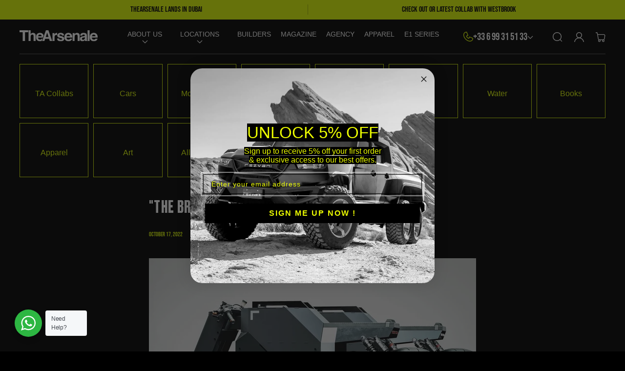

--- FILE ---
content_type: text/html; charset=utf-8
request_url: https://thearsenale.com/blogs/magazine/solid-crs-01-first-look
body_size: 86505
content:
<!doctype html>
<html class="no-js" lang="en">
  <head>
    <link rel="preload" href="https://cdn.shopify.com/s/files/1/1679/6063/files/Druk-Bold.woff2?v=1758621644" as="font" type="font/woff2" crossorigin>

<style>
@font-face {
  font-family: 'Druk Bold';
  src: url('https://cdn.shopify.com/s/files/1/1679/6063/files/Druk-Bold.woff2?v=1758621644') format('woff2');
  font-weight: bold;
  font-style: normal;
  font-display: swap;
}

h1, h2, h3, h4, h5, h6 {
  font-family: 'Druk Bold', sans-serif !important;
  letter-spacing: 0.04em !important; /* ~4% spacing increase */
}
</style>

    <script src="https://analytics.ahrefs.com/analytics.js" data-key="wbPB7f4gl36lhDQM02xoVA" async></script>

    <meta charset="utf-8">
<meta http-equiv="X-UA-Compatible" content="IE=edge">
<meta name="viewport" content="width=device-width,initial-scale=1">
<meta name="theme-color" content="">
<link rel="canonical" href="https://thearsenale.com/blogs/magazine/solid-crs-01-first-look">
<link rel="preconnect" href="https://cdn.shopify.com" crossorigin>
  <meta name="description" content="Welcome to TheArsenale, the ultimate marketplace dedicated to the future of mobility.
We sell the most exclusive Cars, Flying Cars, Motorbikes, Planes, Boat...">



<meta property="og:site_name" content="TheArsenale">
<meta property="og:url" content="https://thearsenale.com/blogs/magazine/solid-crs-01-first-look">
<meta property="og:title" content="&quot;THE BRUTAL&quot; SOLID CRS-01 - FIRST LOOK">
<meta property="og:type" content="article">
<meta property="og:description" content="Welcome to TheArsenale, the ultimate marketplace dedicated to the future of mobility.
We sell the most exclusive Cars, Flying Cars, Motorbikes, Planes, Boat..."><meta property="og:image" content="http://thearsenale.com/cdn/shop/articles/the-brutal-solid-crs-01-first-look-125826.webp?v=1704596433">
  <meta property="og:image:secure_url" content="https://thearsenale.com/cdn/shop/articles/the-brutal-solid-crs-01-first-look-125826.webp?v=1704596433">
  <meta property="og:image:width" content="1280">
  <meta property="og:image:height" content="850"><meta name="twitter:site" content="@TheArsenale"><meta name="twitter:card" content="summary_large_image">
<meta name="twitter:title" content="&quot;THE BRUTAL&quot; SOLID CRS-01 - FIRST LOOK">
<meta name="twitter:description" content="Welcome to TheArsenale, the ultimate marketplace dedicated to the future of mobility.
We sell the most exclusive Cars, Flying Cars, Motorbikes, Planes, Boat...">

<link rel="icon" type="image/png" href="//thearsenale.com/cdn/shop/files/download_e74bff33-9d41-4365-8dac-69de4533b7b0_32x32.png?v=1706170376"><script>
  function onLazyTemplateRendered() {
    const lazyTemplate = (document.currentScript || Array.from(document.getElementsByTagName('script')).at(-1)).closest('lazy-template');

    if(!lazyTemplate || !lazyTemplate.hasAttribute('data-await')) return;
    lazyTemplate.removeAttribute('data-await');
    lazyTemplate.dispatchEvent(new Event('allowConnectedCallback'));
  };
</script>
<style>
  :root {
    --clr-theme-background: 0, 0, 0;
    --grd-theme-background: rgb(var(--clr-theme-background));
    --clr-theme-background-contrast: var(--clr-contrast-light);
    --clr-theme-base: 255, 255, 255;
    --clr-theme-base-contrast: var(--clr-contrast-dark);
    --clr-theme-accent: 225, 255, 0;
    --clr-theme-accent-contrast: var(--clr-contrast-dark);
  }
  .gradient {
    background: rgb(var(--color-background));
    background: var(--grd-theme-background);
    background-attachment: fixed;
  }
  body,
  .color-background,
  .color-inverse,
  .color-accent {
    color: rgb(var(--color-foreground));
    background-color: rgb(var(--color-background));
  }
  .icon {
    --icon-size: 2rem;
    width: var(--icon-size);
    min-width: var(--icon-size);
    height: var(--icon-size);
  }
  .details-modal--transition .modal__content {
    transform: translateX(100%);
    visibility: hidden;
  }
  
  .theme-wv {display: block !important; position: fixed; top: 10px; left: 10px; right: 10px; height: calc(min(100vh, 700px) - 20px); z-index: -999; pointer-events: none; color: rgba(255, 255, 255, 0);}
  .theme-wv:after {content: '_ _ _ _ _ _ _ _ _ _ _ _ _ _ _ _ _ _ _ _ _ _ _ _ _ _ _ _ _ _ _ _ _ _ _ _ _ _ _ _ _ _ _ _ _ _ _ _ _ _ _ _ _ _ _ _ _ _ _ _ _ _ _ _ _ _ _ _ _ _ _ _ _ _ _ _ _ _ _ _ _ _ _ _ _ _ _ _ _ _ _ _ _ _ _ _ _ _ _ _ _ _ _ _ _ _ _ _ _ _ _ _ _ _ _ _ _ _ _ _ _ _ _ _ _ _ _ _ _ _ _ _ _ _ _ _ _ _ _ _ _ _ _ _ _ _ _ _ _ _ _ _ _ _ _ _ _ _ _ _ _ _ _ _ _ _ _ _ _ _ _ _ _ _ _ _ _ _ _ _ _ _ _ _ _ _ _ _ _ _ _ _ _ _ _ _ _ _ _ _ _ _ _ _ _ _ _ _ _ _ _ _ _ _ _ _ _ _ _ _ _ _ _ _ _ _ _ _ _ _ _ _ _ _ _ _ _ _ _ _ _ _ _ _ _ _ _ _ _ _ _ _ _ _ _ _ _ _ _ _ _ _ _ _ _ _ _ _ _ _ _ _ _ _ _ _ _ _ _ _ _ _ _ _ _ _ _ _ _ _ _ _ _ _ _ _ _ _ _ _ _ _ _ _ _ _ _ _ _ _ _ _ _ _ _ _ _ _ _ _ _ _ _ _ _ _ _ _ _ _ _ _ _ _ _ _ _ _ _ _ _ _ _ _ _ _ _ _ _ _ _ _ _ _ _ _ _ _ _ _ _ _ _ _ _ _ _ _ _ _ _ _ _ _ _ _ _ _ _ _ _ _ _ _ _ _ _ _ _ _ _ _ _ _ _ _ _ _ _ _ _ _ _ _ _ _ _ _ _ _ _ _ _ _ _ _ _ _ _ _ _ _ _ _ _ _ _ _ _ _ _ _ _ _ _ _ _ _ _ _ _ _ _ _ _ _ _ _ _ _ _ _ _ _ _ _ _ _ _ _ _ _ _ _ _ _ _ _ _ _ _ _ _ _ _ _ _ _ _ _ _ _ _ _ _ _ _ _ _ _ _ _ _ _ _ _ _ _ _ _ _ _ _ _ _ _ _ _ _ _ _ _ _ _ _ _ _ _ _ _ _ _ _ _ _ _ _ _ _ _ _ _ _ _ _ _ _ _ _ _ _ _ _ _ _ _ _ _ _ _ _ _ _ _ _ _ _ _ _ _ _ _ _ _ _ _ _ _ _ _ _ _ _ _ _ _ _ _ _ _ _ _ _ _ _ _ _ _ _ _ _ _ _ _ _ _ _ _ _ _ _ _ _ _ _ _ _ _ _ _ _ _ _ _ _ _ _ _ _ _ _ _ _ _ _ _ _ _ _ _ _ _ _ _ _ _ _ _ _ _ _ _ _ _ _ _ _ _ _ _ _ _ _ _ _ _ _ _ _ _ _ _ _ _ _ _ _ _ _ _ _ _ _ _ _ _ _ _ _ _ _ _ _ _ _ _ _ _ _ _ _ _ _ _ _ _ _ _ _ _ _ _ _ _ _ _ _ _ _ _ _ _ _ _ _ _ _ _ _ _ _ _ _ _ _ _ _ _ _ _ _ _ _ _ _ _ _ _ _ _ _ _ _ _ _ _ _ _ _ _ _ _ _ _ _ _ _ _ _ _ _ _ _ _ _ _ _ _ _ _ _ _ _ _ _ _ _ _ _ _ _ _ _ _ _ _ _ _ _ _ _ _ _ _ _ _ _ _ _ _ _ _ _ _ _ _ _ _ _ _ _ _ _ _ _ _ _ _ _ _ _ _ _ _ _ _ _ _ _ _ _ _ _ _ _ _ _ _ _ _ _ _ _ _ _ _ _ _ _ _ _ _ _ _ _ _ _ _ _ _ _ _ _ _ _ _ _ _ _ _ _ _ _ _ _ _ _ _ _ _ _ _ _ _ _ _ _ _ _ _ _ _ _ _ _ _ _ _ _ _ _ _ _ _ _ _ _ _ _ _ _ _ _ _ _ _ _ _ _ _ _ _ _ _ _ _ _ _ _ _ _ _ _ _ _ _ _ _ _ _ _ _ _ _ _ _ _ _ _ _ _ _ _ _ _ _ _ _ _ _ _ _ _ _ _ _ _ _ _ _ _ _ _ _ _ _ _ _ _ _ _ _ _ _ _ _ _ _ _ _ _ _ _ _ _ _ _ _ _ _ _ _ _ _ _ _ _ _ _ _ _ _ _ _ _ _ _ _ _ _ _ _ _ _ _ _ _ _ _ _ _ _ _ _ _ _ _ _ _ _ _ _ _ _ _ _ _ _ _ _ _ _ _ _ _ _ _ _ _ _ _ _ _ _ _ _ _ _ _ _ _ _ _ _ _ _ _ _ _ _ _ _ _ _ _ _ _ _ _ _ _ _ _ _ _ _ _ _ _ _ _ _ _ _ _ _ _ _ _ _ _ _ _ _ _ _ _ _ _ _ _ _ _ _ _ _ _ _ _ _ _ _ _ _ _ _ _ _ _ _ _ _ _ _ _ _ _ _ _ _ _ _ _ _ _ _ _ _ _ _ _ _ _ _ _ _ _ _ _ _ _ _ _ _ _ _ _ _ _ _ _ _ _ _ _ _ _ _ _ _ _ _ _ _ _ _ _ _ _ _ _ _ _ _ _ _ _ _ _ _ _ _ _ _ _ _ _ _ _ _ _ _ _ _ _ _ _ _ _ _ _ _ _ _ _ _ _ _ _ _ _ _ _ _ _ _ _ _ _ _ _ _ _ _ _ _ _ _ _ _ _ _ _ _ _ _ _ _ _ _ _ _ _ _ _ _ _ _ _ _ _ _ _ _ _ _ _ _ _ _ _ _ _ _ _ _ _ _ _ _ _ _ _ _ _ _ _ _ _ _ _ _ _ _ _ _ _ _ _ _ _ _ _ _ _ _ _ _ _ _ _ _ _ _ _ _ _ _ _ _ _ _ _ _ _ _ _ _ _ _ _ _ _ _ _ _ _ _ _ _ _ _ _ _ _ _ _ _ _ _ _ _ _ _ _ _ _ _ _ _ _ _ _ _ _ _ _ _ _ _ _ _ _ _ _ _ _ _ _ _ _ _ _ _ _ _ _ _ _ _ _ _ _ _ _ _ _ _ _ _ _ _ _ _ _ _ _ _ _ _ _ _ _ _ _ _ _ _ _ _ _ _ _ _ _ _ _ _ _ _ _ _ _ _ _ _ _ _ _ _ _ _ _ _ _ _ _ _ _ _ _ _ _ _ _ _ _ _ _ _ _ _ _ _ _ _ _ _ _ _ _ _ _ _ _ _ _ _ _ _ _ _ _ _ _ _ _ _ _ _ _ _ _ _ _ _ _ _ _ _ _ _ _ _ _ _ _ _ _ _ _ _ _ _ _ _ _ _ _ _ _ _ _ _ _ _ _ _ _ _ _ _ _ _ _ _ _ _ _ _ _ _ _ _ _ _ _ _ _ _ _ _ _ _ _ _ _ _ _ _ _ _ _ _ _ _ _ _ _ _ _ _ _ _ _ _ _ _ _ _ _ _ _ _ _ _ _ _ _ _ _ _ _ _ _ _ _ _ _ _ _ _ _ _ _ _ _ _ _ _ _ _ _ _ _ _ _ _ _ _ _ _ _ _ _ _ _ _ _ _ _ _ _ _ _ _ _ _ _ _ _ _ _ _ _ _ _ _ _ _ _ _ _ _ _ _ _ _ _ _ _ _ _ _ _ _ _ _ _ _ _ _ _ _ _ _ _ _ _ _ _ _ _ _ _ _ _ _ _ _ _ _ _ _ _ _ _ _ _ _ _ _ _ _ _ _ _ _ _ _ _ _ _ _ _ _ _ _ _ _ _ _ _ _ _ _ _ _ _ _ _ _ _ _ _ _ _ _ _ _ _ _ _ _ _ _ _ _ _ _ _ _ _ _ _ _ _ _ _ _ _ _ _ _ _ _ _ _ _ _ _ _ _ _ _ _ _ _ _ _ _ _ _ _ _ _ _ _ _ _ _ _ _ _ _ _ _ _ _ _ _ _ _ _ _ _ _ _ _ _ _ _ _ _ _ _ _ _ _ _ _ _ _ _ _ _ _ _ _ _ _ _ _ _ _ _ _ _ _ _ _ _ _ _ _ _ _ _ _ _ _ _ _ _ _ _ _ _ _ _ _ _ _ _ _ _ _ _ _ _ _ _ _ _ _ _ _ _ _ _ _ _ _ _ _ _ _ _ _ _ _ _ _ _ _ _ _ _ _ _ _ _ _ _ _ _ _ _ _ _ _ _ _ _ _ _ _ _ _ _ _ _ _ _ _ _ _ _ _ _ _ _ _ _ _ _ _ _ _ _ _ _ _ _ _ _ _ _ _ _ _ _ _ _ _ _ _ _ _ _ _ _ _ _ _ _ _ _ _ _ _ _ _ _ _ _ _ _ _ _ _ _ _ _ _ _ _ _ _ _ _ _ _ _ _ _ _ _ _ _ _ _ _ _ _ _ _ _ _ _ _ _ _ _ _ _ _ _ _ _ _ _ _ _ _ _ _ _ _ _ _ _ _ _ _ _ _ _ _ _ _ _ _ _ _ _ _ _ _ _ _ _ _ _ _ _ _ _ _ _ _ _ _ _ _ _ _ _ _ _ _ _ _ _ _ _ _ _ _ _ _ _ _ _ _ _ _ _ _ _ _ _ _ _ _ _ _ _ _ _ _ _ _ _ _ _ _ _ _ _ _ _ _ _ _ _ _ _ _ _ _ _ _ _ _ _ _ _ _ _ _ _ _ _ _ _ _ _ _ _ _ _ _ _ _ _ _ _ _ _ _ _ _ _ _ _ _ _ _ _ _ _ _ _ _ _ _ _ _ _ _ _ _ _ _ _ _ _ _ _ _ _ _ _ _ _ _ _ _ _ _ _ _ _ _ _ _ _ _ _ _ _ _ _ _ _ _ _ _ _ _ _ _ _ _ _ _ _ _ _ _ _ _ _ _ _ _ _ _ _ _ _ _ _ _ _ _ _ _ _ _ _ _ _ _ _ _ _ _ _ _ _ _ _ _ _ _ _ _ _ _ _ _ _ _ _ _ _ _ _ _ _ _ _ _ _ _ _ _ _ _ _ _ _ _ _ _ _ _ _ _ _ _ _ _ _ _ _ _ _ _ _ _ _ _ _ _ _ _ _ _ _ _ _ _ _ _ _ _ _ _ _ _ _ _ _ _ _ _ _ _ _ _ _ _ _ _ _ _ _ _ _ _ _ _ _ _ _ _ _ _ _ _ _ _ _ _ _ _ _ _ _ _ _ _ _ _ _ _ _ _ _ _ _ _ _ _ _ _ _ _ _ _ _ _ _ _ _ _ _ _ _ _ _ _ _ _ _ _ _ _ _ _ _ _ _ _ _ _ _ _ _ _ _ _ _ _ _ _ _ _ _ _ _ _ _ _ _ _ _ _ _ _ _ _ _ _ _ _ _ _ _ _ _ _ _ _ _ _ _ _ _ _ _ _ _ _ _ _ _ _ _ _ _ _ _ _ _ _ _ _ _ _ _ _ _ _ _ _ _ _ _ _ _ _ _ _ _ _ _ _ _ _ _ _ _ _ _ _ _ _ _ _ _ _ _ _ _ _ _ _ _ _ _ _ _ _ _ _ _ _ _ _ _ _ _ _ _ _ _ _ _ _ _ _ _ _ _ _ _ _ _ _ _ _ _ _ _ _ _ _ _ _ _ _ _ _ _ _ _ _ _ _ _ _ _ _ _ _ _ _ _ _ _ _ _ _ _ _ _ _ _ _ _ _ _ _ _ _ _ _ _ _ _ _ _ _ _ _ _ _ _ _ _ _ _ _ _ _ _ _ _ _ _ _ _ _ _ _ _ _ _ _ _ _ _ _ _ _ _ _ _ _ _ _ _ _ _ _ _ _ _ _ _ _ _ _ _ _ _ _ _ _ _ _ _ _ _ _ _ _ _ _ _ _ _ _ _ _ _ _ _ _ _ _ _ _ _ _ _ _ _ _ _ _ _ _ _ _ _ _ _ _ _ _ _ _ _ _ _ _ _ _ _ _ _ _ _ _ _ _ _ _ _ _ _ _ _ _ _ _ _ _ _ _ _ _ _ _ _ _ _ _ _ _ _ _ _ _ _ _ _ _ _ _ _ _ _ _ _ _ _ _ _ _ _ _ _ _ _ _ _ _ _ _ _ _ _ _ _ _ _ _ _ _ _ _ _ _ _ _ _ _ _ _ _ _ _ _ _ _ _ _ _ _ _ _ _ _ _ _ _ _ _ _ _ _ _ _ _ _ _ _ _ _ _ _ _ _ _ _ _ _ _ _ _ _ _ _ _ _ _ _ _ _ _ _ _ _ _ _ _ _ _ _ _ _ _ _ _ _ _ _ _ _ _ _ _ _ _ _ _ _ _ _ _ _ _ _ _ _ _ _ _ _ _ _ _ _ _ _ _ _ _ _ _ _ _ _ _ _ _ _ _ _ _ _ _ _ _ _ _ _ _ _ _ _ _ _ _ _ _ _ _ _ _ _ _ _ _ _ _ _ _ _ _ _ _ _ _ _ _ _ _ _ _ _ _ _ _ _ _ _ _ _ _ _ _ _ _ _ _ _ _ _ _ _ _ _ _ _ _ _ _ _ _ _ _ _ _ _ _ _ _ _ _ _ _ _ _ _ _ _ _ _ _ _ _ _ _ _ _ _ _ _ _ _ _ _ _ _ _ _ _ _ _ _ _ _ _ _ _ _ _ _ _ _ _ _ _ _ _ _ _ _ _ _ _ _ _ _ _ _ _ _ _ _ _ _ _ _ _ _ _ _ _ _ _ _ _ _ _ _ _ _ _ _ _ _ _ _ _ _ _ _ _ _ _ _ _ _ _ _ _ _ _ _ _ _ _ _ _ _ _ _ _ _ _ _ _ _ _ _ _ _ _ _ _ _ _ _ _ _ _ _ _ _ _ _ _ _ _ _ _ _ _ _ _ _ _ _ _ _ _ _ _ _ _ _ _ _ _ _ _ _ _ _ _ _ _ _ _ _ _ _ _ _ _ _ _ _ _ _ _ _ _ _ _ _ _ _ _ _ _ _ _ _ _ _ _ _ _ _ _ _ _ _ _ _ _ _ _ _ _ _ _ _ _ _ _ _ _ _ _ _ _ _ _ _ _ _ _ _ _ _ _ _ _ _ _ _ _ _ _ _ _ _ _ _ _ _ _ _ _ _ _ _ _ _ _ _ _ _ _ _ _ _ _ _ _ _ _ _ _ _ _ _ _ _ _ _ _ _ _ _ _ _ _ _ _ _ _ _ _ _ _ _ _ _ _ _ _ _ _ _ _ _ _ _ _ _ _ _ _ _ _ _ _ _ _ _ _ _ _ _ _ _ _ _ _ _ _ _ _ _ _ _ _ _ _ _ _ _ _ _ _ _ _ _ _ _ _ _ _ _ _ _ _ _ _ _ _ _ _ _ _ _ _ _ _ _ _ _ _ _ _ _ _ _ _ _ _ _ _ _ _ _ _ _ _ _ _ _ _ _ _ _ _ _ _ _ _ _ _ _ _ _ _ _ _ _ _ _ _ _ _ _ _ _ _ _ _ _ _ _ _ _ _ _ _ _ _ _ _ _ _ _ _ _ _ _ _ _ _ _ _ _ _ _ _ _ _ _ _ _ _ _ _ _ _ _ _ _ _ _ _ _ _ _ _ _ _ _ _ _ _ _ _ _ _ _ _ _ _ _ _ _ _ _ _ _ _ _ _ _ _ _ _ _ _ _ _ _ _ _ _ _ _ _ _ _ _ _ _ _ _ _ _ _ _ _ _ _ _ _ _ _ _ _ _ _ _ _ _ _ _ _ _ _ _ _ _ _ _ _ _ _ _ _ _ _ _ _ _ _ _ _ _ _ _ _ _ _ _ _ _ _ _ _ _ _ _ _ _ _ _ _ _ _ _ _ _ _ _ _ _ _ _ _ _ _ _ _ _ _ _ _ _ _ _ _ _ _ _ _ _ _ _ _ _ _ _ _ _ _ _ _ _ _ _ _ _ _ _ _ _ _ _ _ _ _ _ _ _ _ _ _ _ _ _ _ _ _ _ _ _ _ _ _ _ _ _ _ _ _ _ _ _ _ _ _ _ _ _ _ _ _ _ _ _ _ _ _ _ _ _ _ _ _ _ _ _ _ _ _ _ _ _ _ _ _ _ _ _ _ _ _ _ _ _ _ _ _ _ _ _ _ _ _ _ _ _ _ _ _ _ _ _ _ _ _ _ _ _ _ _ _ _ _ _ _ _ _ _ _ _ _ _ _ _ _ _ _ _ _ _ _ _ _ _ _ _ _ _ _ _ _ _ _ _ _ _ _ _ _ _ _ _ _ _ _ _ _ _ _ _ _ _ _ _ _ _ _ _ _ _ _ _ _ _ _ _ _ _ _ _ _ _ _ _ _ _ _ _ _ _ _ _ _ _ _ _ _ _ _ _ _ _ _ _ _ _ _ _ _ _ _ _ _ _ _ _ _ _ _ _ _ _ _ _ _ _ _ _ _ _ _ _ _ _ _ _ _ _ _ _ _ _ _ _ _ _ _ _ _ _ _ _ _ _ _ _ _ _ _ _ _ _ _ _ _ _ _ _ _ _ _ _ _ _ _ _ _ _ _ _ _ _ _ _ _ _ _ _ _ _ _ _ _ _ _ _ _ _ _ _ _ _ _ _ _ _ _ _ _ _ _ _ _ _ _ _ _ _ _ _ _ _ _ _ _ _ _ _ _ _ _ _ _ _ _ _ _ _ _ _ _ _ _ _ _ _ _ _ _ _ _ _ _ _ _ _ _ _ _ _ _ _ _ _ _ _ _ _ _ _ _ _ _ _ _ _ _ _ _ _ _ _ _ _ _ _ _ _ _ _ _ _ _ _ _ _ _ _ _ _ _ _ _ _ _ _ _ _ _ _ _ _ _ _ _ _ _ _ _ _ _ _ _ _ _ _ _ _ _ _ _ _ _ _ _ _ _ _ _ _ _ _ _ _ _ _ _ _ _ _ _ _ _ _ _ _ _ _ _ _ _ _ _ _ _ _ _ _ _ _ _ _ _ _ _ _ _ _ _ _ _ _ _ _ _ _ _ _ _ _ _ _ _ _ _ _ _ _ _ _ _ _ _ _ _ _ _ _ _ _ _ _ _ _ _ _ _ _ _ _ _ _ _ _ _ _ _ _ _ _ _ _ _ _ _ _ _ _ _ _ _ _ _ _ _ _ _ _ _ _ _ _ _ _ _ _ _ _ _ _ _ _ _ _ _ _ _ _ _ _ _ _ _ _ _ _ _ _ _ _ _ _ ';}
</style>
<style id="dynamic-theme-styles"></style>
<script>window.version = {version: '2.1.0', build: 'release 28.09.2024, 16:19:10'};</script>
<!-- Unicorn Shopify Theme -->
<!-- Version 2.1.0 -->
<!-- MPIthemes -->
    <title>
      &quot;THE BRUTAL&quot; SOLID CRS-01 - FIRST LOOK
 &ndash; TheArsenale</title>
    <script>window.performance && window.performance.mark && window.performance.mark('shopify.content_for_header.start');</script><meta name="google-site-verification" content="7DT789JwU3sQ8slnh6Qxncuj6P-P9NGKjSnRsgP84Wc">
<meta name="facebook-domain-verification" content="nkc8dtarg2jm75rfsszs6f9spa8v03">
<meta id="shopify-digital-wallet" name="shopify-digital-wallet" content="/16796063/digital_wallets/dialog">
<meta name="shopify-checkout-api-token" content="41abe006e2dc2b07d9e9dd7bb9490a40">
<meta id="in-context-paypal-metadata" data-shop-id="16796063" data-venmo-supported="true" data-environment="production" data-locale="en_US" data-paypal-v4="true" data-currency="USD">
<link rel="alternate" type="application/atom+xml" title="Feed" href="/blogs/magazine.atom" />
<script async="async" src="/checkouts/internal/preloads.js?locale=en-US"></script>
<link rel="preconnect" href="https://shop.app" crossorigin="anonymous">
<script async="async" src="https://shop.app/checkouts/internal/preloads.js?locale=en-US&shop_id=16796063" crossorigin="anonymous"></script>
<script id="apple-pay-shop-capabilities" type="application/json">{"shopId":16796063,"countryCode":"US","currencyCode":"USD","merchantCapabilities":["supports3DS"],"merchantId":"gid:\/\/shopify\/Shop\/16796063","merchantName":"TheArsenale","requiredBillingContactFields":["postalAddress","email","phone"],"requiredShippingContactFields":["postalAddress","email","phone"],"shippingType":"shipping","supportedNetworks":["visa","masterCard","amex","discover","elo","jcb"],"total":{"type":"pending","label":"TheArsenale","amount":"1.00"},"shopifyPaymentsEnabled":true,"supportsSubscriptions":true}</script>
<script id="shopify-features" type="application/json">{"accessToken":"41abe006e2dc2b07d9e9dd7bb9490a40","betas":["rich-media-storefront-analytics"],"domain":"thearsenale.com","predictiveSearch":true,"shopId":16796063,"locale":"en"}</script>
<script>var Shopify = Shopify || {};
Shopify.shop = "thearsenale.myshopify.com";
Shopify.locale = "en";
Shopify.currency = {"active":"USD","rate":"1.18506"};
Shopify.country = "US";
Shopify.theme = {"name":"Unicorn (Updated) - Adding Infinite Scroll","id":146243682545,"schema_name":"Unicorn","schema_version":"2.1.0","theme_store_id":2264,"role":"main"};
Shopify.theme.handle = "null";
Shopify.theme.style = {"id":null,"handle":null};
Shopify.cdnHost = "thearsenale.com/cdn";
Shopify.routes = Shopify.routes || {};
Shopify.routes.root = "/";</script>
<script type="module">!function(o){(o.Shopify=o.Shopify||{}).modules=!0}(window);</script>
<script>!function(o){function n(){var o=[];function n(){o.push(Array.prototype.slice.apply(arguments))}return n.q=o,n}var t=o.Shopify=o.Shopify||{};t.loadFeatures=n(),t.autoloadFeatures=n()}(window);</script>
<script>
  window.ShopifyPay = window.ShopifyPay || {};
  window.ShopifyPay.apiHost = "shop.app\/pay";
  window.ShopifyPay.redirectState = null;
</script>
<script id="shop-js-analytics" type="application/json">{"pageType":"article"}</script>
<script defer="defer" async type="module" src="//thearsenale.com/cdn/shopifycloud/shop-js/modules/v2/client.init-shop-cart-sync_BN7fPSNr.en.esm.js"></script>
<script defer="defer" async type="module" src="//thearsenale.com/cdn/shopifycloud/shop-js/modules/v2/chunk.common_Cbph3Kss.esm.js"></script>
<script defer="defer" async type="module" src="//thearsenale.com/cdn/shopifycloud/shop-js/modules/v2/chunk.modal_DKumMAJ1.esm.js"></script>
<script type="module">
  await import("//thearsenale.com/cdn/shopifycloud/shop-js/modules/v2/client.init-shop-cart-sync_BN7fPSNr.en.esm.js");
await import("//thearsenale.com/cdn/shopifycloud/shop-js/modules/v2/chunk.common_Cbph3Kss.esm.js");
await import("//thearsenale.com/cdn/shopifycloud/shop-js/modules/v2/chunk.modal_DKumMAJ1.esm.js");

  window.Shopify.SignInWithShop?.initShopCartSync?.({"fedCMEnabled":true,"windoidEnabled":true});

</script>
<script>
  window.Shopify = window.Shopify || {};
  if (!window.Shopify.featureAssets) window.Shopify.featureAssets = {};
  window.Shopify.featureAssets['shop-js'] = {"shop-cart-sync":["modules/v2/client.shop-cart-sync_CJVUk8Jm.en.esm.js","modules/v2/chunk.common_Cbph3Kss.esm.js","modules/v2/chunk.modal_DKumMAJ1.esm.js"],"init-fed-cm":["modules/v2/client.init-fed-cm_7Fvt41F4.en.esm.js","modules/v2/chunk.common_Cbph3Kss.esm.js","modules/v2/chunk.modal_DKumMAJ1.esm.js"],"init-shop-email-lookup-coordinator":["modules/v2/client.init-shop-email-lookup-coordinator_Cc088_bR.en.esm.js","modules/v2/chunk.common_Cbph3Kss.esm.js","modules/v2/chunk.modal_DKumMAJ1.esm.js"],"init-windoid":["modules/v2/client.init-windoid_hPopwJRj.en.esm.js","modules/v2/chunk.common_Cbph3Kss.esm.js","modules/v2/chunk.modal_DKumMAJ1.esm.js"],"shop-button":["modules/v2/client.shop-button_B0jaPSNF.en.esm.js","modules/v2/chunk.common_Cbph3Kss.esm.js","modules/v2/chunk.modal_DKumMAJ1.esm.js"],"shop-cash-offers":["modules/v2/client.shop-cash-offers_DPIskqss.en.esm.js","modules/v2/chunk.common_Cbph3Kss.esm.js","modules/v2/chunk.modal_DKumMAJ1.esm.js"],"shop-toast-manager":["modules/v2/client.shop-toast-manager_CK7RT69O.en.esm.js","modules/v2/chunk.common_Cbph3Kss.esm.js","modules/v2/chunk.modal_DKumMAJ1.esm.js"],"init-shop-cart-sync":["modules/v2/client.init-shop-cart-sync_BN7fPSNr.en.esm.js","modules/v2/chunk.common_Cbph3Kss.esm.js","modules/v2/chunk.modal_DKumMAJ1.esm.js"],"init-customer-accounts-sign-up":["modules/v2/client.init-customer-accounts-sign-up_CfPf4CXf.en.esm.js","modules/v2/client.shop-login-button_DeIztwXF.en.esm.js","modules/v2/chunk.common_Cbph3Kss.esm.js","modules/v2/chunk.modal_DKumMAJ1.esm.js"],"pay-button":["modules/v2/client.pay-button_CgIwFSYN.en.esm.js","modules/v2/chunk.common_Cbph3Kss.esm.js","modules/v2/chunk.modal_DKumMAJ1.esm.js"],"init-customer-accounts":["modules/v2/client.init-customer-accounts_DQ3x16JI.en.esm.js","modules/v2/client.shop-login-button_DeIztwXF.en.esm.js","modules/v2/chunk.common_Cbph3Kss.esm.js","modules/v2/chunk.modal_DKumMAJ1.esm.js"],"avatar":["modules/v2/client.avatar_BTnouDA3.en.esm.js"],"init-shop-for-new-customer-accounts":["modules/v2/client.init-shop-for-new-customer-accounts_CsZy_esa.en.esm.js","modules/v2/client.shop-login-button_DeIztwXF.en.esm.js","modules/v2/chunk.common_Cbph3Kss.esm.js","modules/v2/chunk.modal_DKumMAJ1.esm.js"],"shop-follow-button":["modules/v2/client.shop-follow-button_BRMJjgGd.en.esm.js","modules/v2/chunk.common_Cbph3Kss.esm.js","modules/v2/chunk.modal_DKumMAJ1.esm.js"],"checkout-modal":["modules/v2/client.checkout-modal_B9Drz_yf.en.esm.js","modules/v2/chunk.common_Cbph3Kss.esm.js","modules/v2/chunk.modal_DKumMAJ1.esm.js"],"shop-login-button":["modules/v2/client.shop-login-button_DeIztwXF.en.esm.js","modules/v2/chunk.common_Cbph3Kss.esm.js","modules/v2/chunk.modal_DKumMAJ1.esm.js"],"lead-capture":["modules/v2/client.lead-capture_DXYzFM3R.en.esm.js","modules/v2/chunk.common_Cbph3Kss.esm.js","modules/v2/chunk.modal_DKumMAJ1.esm.js"],"shop-login":["modules/v2/client.shop-login_CA5pJqmO.en.esm.js","modules/v2/chunk.common_Cbph3Kss.esm.js","modules/v2/chunk.modal_DKumMAJ1.esm.js"],"payment-terms":["modules/v2/client.payment-terms_BxzfvcZJ.en.esm.js","modules/v2/chunk.common_Cbph3Kss.esm.js","modules/v2/chunk.modal_DKumMAJ1.esm.js"]};
</script>
<script>(function() {
  var isLoaded = false;
  function asyncLoad() {
    if (isLoaded) return;
    isLoaded = true;
    var urls = ["https:\/\/formbuilder.hulkapps.com\/skeletopapp.js?shop=thearsenale.myshopify.com","https:\/\/sliderapp.hulkapps.com\/assets\/js\/slider.js?shop=thearsenale.myshopify.com","https:\/\/cdn.sesami.co\/shopify.js?shop=thearsenale.myshopify.com","https:\/\/chimpstatic.com\/mcjs-connected\/js\/users\/3858bb9c655c5dd88090c6e53\/4fa11739bbc41b91ecf2a51d8.js?shop=thearsenale.myshopify.com","https:\/\/apps.synctrack.io\/cta-buttons\/cta-group-button.js?v=1675091583\u0026shop=thearsenale.myshopify.com","https:\/\/loox.io\/widget\/d-kTL4a0OP\/loox.1680706247693.js?shop=thearsenale.myshopify.com","https:\/\/cdn.nfcube.com\/instafeed-024140ec82440e6e34e04cf515546f71.js?shop=thearsenale.myshopify.com","https:\/\/trt.usedrop.io\/tag.js?wid=9567b0a4-ab6c-4be2-89d0-62a946e5440e\u0026src=shopify\u0026shop=thearsenale.myshopify.com","https:\/\/cdn.shopify.com\/s\/files\/1\/0597\/3783\/3627\/files\/tptinstall.min.js?v=1718591634\u0026t=tapita-seo-script-tags\u0026shop=thearsenale.myshopify.com"];
    for (var i = 0; i < urls.length; i++) {
      var s = document.createElement('script');
      s.type = 'text/javascript';
      s.async = true;
      s.src = urls[i];
      var x = document.getElementsByTagName('script')[0];
      x.parentNode.insertBefore(s, x);
    }
  };
  if(window.attachEvent) {
    window.attachEvent('onload', asyncLoad);
  } else {
    window.addEventListener('load', asyncLoad, false);
  }
})();</script>
<script id="__st">var __st={"a":16796063,"offset":-18000,"reqid":"b072e64a-3f52-48a6-9f6a-9ed1385b5637-1769910820","pageurl":"thearsenale.com\/blogs\/magazine\/solid-crs-01-first-look","s":"articles-590026768625","u":"d660f0addc5b","p":"article","rtyp":"article","rid":590026768625};</script>
<script>window.ShopifyPaypalV4VisibilityTracking = true;</script>
<script id="captcha-bootstrap">!function(){'use strict';const t='contact',e='account',n='new_comment',o=[[t,t],['blogs',n],['comments',n],[t,'customer']],c=[[e,'customer_login'],[e,'guest_login'],[e,'recover_customer_password'],[e,'create_customer']],r=t=>t.map((([t,e])=>`form[action*='/${t}']:not([data-nocaptcha='true']) input[name='form_type'][value='${e}']`)).join(','),a=t=>()=>t?[...document.querySelectorAll(t)].map((t=>t.form)):[];function s(){const t=[...o],e=r(t);return a(e)}const i='password',u='form_key',d=['recaptcha-v3-token','g-recaptcha-response','h-captcha-response',i],f=()=>{try{return window.sessionStorage}catch{return}},m='__shopify_v',_=t=>t.elements[u];function p(t,e,n=!1){try{const o=window.sessionStorage,c=JSON.parse(o.getItem(e)),{data:r}=function(t){const{data:e,action:n}=t;return t[m]||n?{data:e,action:n}:{data:t,action:n}}(c);for(const[e,n]of Object.entries(r))t.elements[e]&&(t.elements[e].value=n);n&&o.removeItem(e)}catch(o){console.error('form repopulation failed',{error:o})}}const l='form_type',E='cptcha';function T(t){t.dataset[E]=!0}const w=window,h=w.document,L='Shopify',v='ce_forms',y='captcha';let A=!1;((t,e)=>{const n=(g='f06e6c50-85a8-45c8-87d0-21a2b65856fe',I='https://cdn.shopify.com/shopifycloud/storefront-forms-hcaptcha/ce_storefront_forms_captcha_hcaptcha.v1.5.2.iife.js',D={infoText:'Protected by hCaptcha',privacyText:'Privacy',termsText:'Terms'},(t,e,n)=>{const o=w[L][v],c=o.bindForm;if(c)return c(t,g,e,D).then(n);var r;o.q.push([[t,g,e,D],n]),r=I,A||(h.body.append(Object.assign(h.createElement('script'),{id:'captcha-provider',async:!0,src:r})),A=!0)});var g,I,D;w[L]=w[L]||{},w[L][v]=w[L][v]||{},w[L][v].q=[],w[L][y]=w[L][y]||{},w[L][y].protect=function(t,e){n(t,void 0,e),T(t)},Object.freeze(w[L][y]),function(t,e,n,w,h,L){const[v,y,A,g]=function(t,e,n){const i=e?o:[],u=t?c:[],d=[...i,...u],f=r(d),m=r(i),_=r(d.filter((([t,e])=>n.includes(e))));return[a(f),a(m),a(_),s()]}(w,h,L),I=t=>{const e=t.target;return e instanceof HTMLFormElement?e:e&&e.form},D=t=>v().includes(t);t.addEventListener('submit',(t=>{const e=I(t);if(!e)return;const n=D(e)&&!e.dataset.hcaptchaBound&&!e.dataset.recaptchaBound,o=_(e),c=g().includes(e)&&(!o||!o.value);(n||c)&&t.preventDefault(),c&&!n&&(function(t){try{if(!f())return;!function(t){const e=f();if(!e)return;const n=_(t);if(!n)return;const o=n.value;o&&e.removeItem(o)}(t);const e=Array.from(Array(32),(()=>Math.random().toString(36)[2])).join('');!function(t,e){_(t)||t.append(Object.assign(document.createElement('input'),{type:'hidden',name:u})),t.elements[u].value=e}(t,e),function(t,e){const n=f();if(!n)return;const o=[...t.querySelectorAll(`input[type='${i}']`)].map((({name:t})=>t)),c=[...d,...o],r={};for(const[a,s]of new FormData(t).entries())c.includes(a)||(r[a]=s);n.setItem(e,JSON.stringify({[m]:1,action:t.action,data:r}))}(t,e)}catch(e){console.error('failed to persist form',e)}}(e),e.submit())}));const S=(t,e)=>{t&&!t.dataset[E]&&(n(t,e.some((e=>e===t))),T(t))};for(const o of['focusin','change'])t.addEventListener(o,(t=>{const e=I(t);D(e)&&S(e,y())}));const B=e.get('form_key'),M=e.get(l),P=B&&M;t.addEventListener('DOMContentLoaded',(()=>{const t=y();if(P)for(const e of t)e.elements[l].value===M&&p(e,B);[...new Set([...A(),...v().filter((t=>'true'===t.dataset.shopifyCaptcha))])].forEach((e=>S(e,t)))}))}(h,new URLSearchParams(w.location.search),n,t,e,['guest_login'])})(!1,!0)}();</script>
<script integrity="sha256-4kQ18oKyAcykRKYeNunJcIwy7WH5gtpwJnB7kiuLZ1E=" data-source-attribution="shopify.loadfeatures" defer="defer" src="//thearsenale.com/cdn/shopifycloud/storefront/assets/storefront/load_feature-a0a9edcb.js" crossorigin="anonymous"></script>
<script crossorigin="anonymous" defer="defer" src="//thearsenale.com/cdn/shopifycloud/storefront/assets/shopify_pay/storefront-65b4c6d7.js?v=20250812"></script>
<script data-source-attribution="shopify.dynamic_checkout.dynamic.init">var Shopify=Shopify||{};Shopify.PaymentButton=Shopify.PaymentButton||{isStorefrontPortableWallets:!0,init:function(){window.Shopify.PaymentButton.init=function(){};var t=document.createElement("script");t.src="https://thearsenale.com/cdn/shopifycloud/portable-wallets/latest/portable-wallets.en.js",t.type="module",document.head.appendChild(t)}};
</script>
<script data-source-attribution="shopify.dynamic_checkout.buyer_consent">
  function portableWalletsHideBuyerConsent(e){var t=document.getElementById("shopify-buyer-consent"),n=document.getElementById("shopify-subscription-policy-button");t&&n&&(t.classList.add("hidden"),t.setAttribute("aria-hidden","true"),n.removeEventListener("click",e))}function portableWalletsShowBuyerConsent(e){var t=document.getElementById("shopify-buyer-consent"),n=document.getElementById("shopify-subscription-policy-button");t&&n&&(t.classList.remove("hidden"),t.removeAttribute("aria-hidden"),n.addEventListener("click",e))}window.Shopify?.PaymentButton&&(window.Shopify.PaymentButton.hideBuyerConsent=portableWalletsHideBuyerConsent,window.Shopify.PaymentButton.showBuyerConsent=portableWalletsShowBuyerConsent);
</script>
<script>
  function portableWalletsCleanup(e){e&&e.src&&console.error("Failed to load portable wallets script "+e.src);var t=document.querySelectorAll("shopify-accelerated-checkout .shopify-payment-button__skeleton, shopify-accelerated-checkout-cart .wallet-cart-button__skeleton"),e=document.getElementById("shopify-buyer-consent");for(let e=0;e<t.length;e++)t[e].remove();e&&e.remove()}function portableWalletsNotLoadedAsModule(e){e instanceof ErrorEvent&&"string"==typeof e.message&&e.message.includes("import.meta")&&"string"==typeof e.filename&&e.filename.includes("portable-wallets")&&(window.removeEventListener("error",portableWalletsNotLoadedAsModule),window.Shopify.PaymentButton.failedToLoad=e,"loading"===document.readyState?document.addEventListener("DOMContentLoaded",window.Shopify.PaymentButton.init):window.Shopify.PaymentButton.init())}window.addEventListener("error",portableWalletsNotLoadedAsModule);
</script>

<script type="module" src="https://thearsenale.com/cdn/shopifycloud/portable-wallets/latest/portable-wallets.en.js" onError="portableWalletsCleanup(this)" crossorigin="anonymous"></script>
<script nomodule>
  document.addEventListener("DOMContentLoaded", portableWalletsCleanup);
</script>

<link id="shopify-accelerated-checkout-styles" rel="stylesheet" media="screen" href="https://thearsenale.com/cdn/shopifycloud/portable-wallets/latest/accelerated-checkout-backwards-compat.css" crossorigin="anonymous">
<style id="shopify-accelerated-checkout-cart">
        #shopify-buyer-consent {
  margin-top: 1em;
  display: inline-block;
  width: 100%;
}

#shopify-buyer-consent.hidden {
  display: none;
}

#shopify-subscription-policy-button {
  background: none;
  border: none;
  padding: 0;
  text-decoration: underline;
  font-size: inherit;
  cursor: pointer;
}

#shopify-subscription-policy-button::before {
  box-shadow: none;
}

      </style>

<script>window.performance && window.performance.mark && window.performance.mark('shopify.content_for_header.end');</script>
    <!-- Gem_Page_Header_Script -->
        


    <!-- End_Gem_Page_Header_Script -->
    <meta name="google-site-verification" content="MmNZKck0Mtxcholxn3Ff8-jZ9LzScVUKr5oRPPRzC-Q" />
  <!-- Google Tag Manager -->
<script>(function(w,d,s,l,i){w[l]=w[l]||[];w[l].push({'gtm.start':
new Date().getTime(),event:'gtm.js'});var f=d.getElementsByTagName(s)[0],
j=d.createElement(s),dl=l!='dataLayer'?'&l='+l:'';j.async=true;j.src=
'https://www.googletagmanager.com/gtm.js?id='+i+dl;f.parentNode.insertBefore(j,f);
})(window,document,'script','dataLayer','GTM-NC7KLLT4');</script>
<!-- End Google Tag Manager --> 
  <!-- BEGIN app block: shopify://apps/klaviyo-email-marketing-sms/blocks/klaviyo-onsite-embed/2632fe16-c075-4321-a88b-50b567f42507 -->












  <script async src="https://static.klaviyo.com/onsite/js/KZjYqS/klaviyo.js?company_id=KZjYqS"></script>
  <script>!function(){if(!window.klaviyo){window._klOnsite=window._klOnsite||[];try{window.klaviyo=new Proxy({},{get:function(n,i){return"push"===i?function(){var n;(n=window._klOnsite).push.apply(n,arguments)}:function(){for(var n=arguments.length,o=new Array(n),w=0;w<n;w++)o[w]=arguments[w];var t="function"==typeof o[o.length-1]?o.pop():void 0,e=new Promise((function(n){window._klOnsite.push([i].concat(o,[function(i){t&&t(i),n(i)}]))}));return e}}})}catch(n){window.klaviyo=window.klaviyo||[],window.klaviyo.push=function(){var n;(n=window._klOnsite).push.apply(n,arguments)}}}}();</script>

  




  <script>
    window.klaviyoReviewsProductDesignMode = false
  </script>



  <!-- BEGIN app snippet: customer-hub-data --><script>
  if (!window.customerHub) {
    window.customerHub = {};
  }
  window.customerHub.storefrontRoutes = {
    login: "/account/login?return_url=%2F%23k-hub",
    register: "/account/register?return_url=%2F%23k-hub",
    logout: "/account/logout",
    profile: "/account",
    addresses: "/account/addresses",
  };
  
  window.customerHub.userId = null;
  
  window.customerHub.storeDomain = "thearsenale.myshopify.com";

  

  
    window.customerHub.storeLocale = {
        currentLanguage: 'en',
        currentCountry: 'US',
        availableLanguages: [
          
            {
              iso_code: 'en',
              endonym_name: 'English'
            }
          
        ],
        availableCountries: [
          
            {
              iso_code: 'AF',
              name: 'Afghanistan',
              currency_code: 'AFN'
            },
          
            {
              iso_code: 'AL',
              name: 'Albania',
              currency_code: 'ALL'
            },
          
            {
              iso_code: 'DZ',
              name: 'Algeria',
              currency_code: 'DZD'
            },
          
            {
              iso_code: 'AD',
              name: 'Andorra',
              currency_code: 'EUR'
            },
          
            {
              iso_code: 'AO',
              name: 'Angola',
              currency_code: 'EUR'
            },
          
            {
              iso_code: 'AI',
              name: 'Anguilla',
              currency_code: 'XCD'
            },
          
            {
              iso_code: 'AG',
              name: 'Antigua &amp; Barbuda',
              currency_code: 'XCD'
            },
          
            {
              iso_code: 'AR',
              name: 'Argentina',
              currency_code: 'EUR'
            },
          
            {
              iso_code: 'AM',
              name: 'Armenia',
              currency_code: 'AMD'
            },
          
            {
              iso_code: 'AW',
              name: 'Aruba',
              currency_code: 'AWG'
            },
          
            {
              iso_code: 'AU',
              name: 'Australia',
              currency_code: 'AUD'
            },
          
            {
              iso_code: 'AT',
              name: 'Austria',
              currency_code: 'EUR'
            },
          
            {
              iso_code: 'AZ',
              name: 'Azerbaijan',
              currency_code: 'AZN'
            },
          
            {
              iso_code: 'BS',
              name: 'Bahamas',
              currency_code: 'BSD'
            },
          
            {
              iso_code: 'BH',
              name: 'Bahrain',
              currency_code: 'EUR'
            },
          
            {
              iso_code: 'BD',
              name: 'Bangladesh',
              currency_code: 'BDT'
            },
          
            {
              iso_code: 'BB',
              name: 'Barbados',
              currency_code: 'BBD'
            },
          
            {
              iso_code: 'BE',
              name: 'Belgium',
              currency_code: 'EUR'
            },
          
            {
              iso_code: 'BZ',
              name: 'Belize',
              currency_code: 'BZD'
            },
          
            {
              iso_code: 'BJ',
              name: 'Benin',
              currency_code: 'XOF'
            },
          
            {
              iso_code: 'BM',
              name: 'Bermuda',
              currency_code: 'USD'
            },
          
            {
              iso_code: 'BT',
              name: 'Bhutan',
              currency_code: 'EUR'
            },
          
            {
              iso_code: 'BO',
              name: 'Bolivia',
              currency_code: 'BOB'
            },
          
            {
              iso_code: 'BA',
              name: 'Bosnia &amp; Herzegovina',
              currency_code: 'BAM'
            },
          
            {
              iso_code: 'BW',
              name: 'Botswana',
              currency_code: 'BWP'
            },
          
            {
              iso_code: 'BV',
              name: 'Bouvet Island',
              currency_code: 'EUR'
            },
          
            {
              iso_code: 'BR',
              name: 'Brazil',
              currency_code: 'EUR'
            },
          
            {
              iso_code: 'IO',
              name: 'British Indian Ocean Territory',
              currency_code: 'USD'
            },
          
            {
              iso_code: 'VG',
              name: 'British Virgin Islands',
              currency_code: 'USD'
            },
          
            {
              iso_code: 'BN',
              name: 'Brunei',
              currency_code: 'BND'
            },
          
            {
              iso_code: 'BG',
              name: 'Bulgaria',
              currency_code: 'EUR'
            },
          
            {
              iso_code: 'BF',
              name: 'Burkina Faso',
              currency_code: 'XOF'
            },
          
            {
              iso_code: 'BI',
              name: 'Burundi',
              currency_code: 'BIF'
            },
          
            {
              iso_code: 'KH',
              name: 'Cambodia',
              currency_code: 'KHR'
            },
          
            {
              iso_code: 'CM',
              name: 'Cameroon',
              currency_code: 'XAF'
            },
          
            {
              iso_code: 'CA',
              name: 'Canada',
              currency_code: 'CAD'
            },
          
            {
              iso_code: 'CV',
              name: 'Cape Verde',
              currency_code: 'CVE'
            },
          
            {
              iso_code: 'KY',
              name: 'Cayman Islands',
              currency_code: 'KYD'
            },
          
            {
              iso_code: 'CF',
              name: 'Central African Republic',
              currency_code: 'XAF'
            },
          
            {
              iso_code: 'TD',
              name: 'Chad',
              currency_code: 'XAF'
            },
          
            {
              iso_code: 'CL',
              name: 'Chile',
              currency_code: 'EUR'
            },
          
            {
              iso_code: 'CN',
              name: 'China',
              currency_code: 'CNY'
            },
          
            {
              iso_code: 'CX',
              name: 'Christmas Island',
              currency_code: 'AUD'
            },
          
            {
              iso_code: 'CC',
              name: 'Cocos (Keeling) Islands',
              currency_code: 'AUD'
            },
          
            {
              iso_code: 'CO',
              name: 'Colombia',
              currency_code: 'EUR'
            },
          
            {
              iso_code: 'KM',
              name: 'Comoros',
              currency_code: 'KMF'
            },
          
            {
              iso_code: 'CG',
              name: 'Congo - Brazzaville',
              currency_code: 'XAF'
            },
          
            {
              iso_code: 'CD',
              name: 'Congo - Kinshasa',
              currency_code: 'CDF'
            },
          
            {
              iso_code: 'CK',
              name: 'Cook Islands',
              currency_code: 'NZD'
            },
          
            {
              iso_code: 'CR',
              name: 'Costa Rica',
              currency_code: 'CRC'
            },
          
            {
              iso_code: 'CI',
              name: 'Côte d’Ivoire',
              currency_code: 'XOF'
            },
          
            {
              iso_code: 'HR',
              name: 'Croatia',
              currency_code: 'EUR'
            },
          
            {
              iso_code: 'CW',
              name: 'Curaçao',
              currency_code: 'ANG'
            },
          
            {
              iso_code: 'CY',
              name: 'Cyprus',
              currency_code: 'EUR'
            },
          
            {
              iso_code: 'CZ',
              name: 'Czechia',
              currency_code: 'CZK'
            },
          
            {
              iso_code: 'DK',
              name: 'Denmark',
              currency_code: 'DKK'
            },
          
            {
              iso_code: 'DJ',
              name: 'Djibouti',
              currency_code: 'DJF'
            },
          
            {
              iso_code: 'DM',
              name: 'Dominica',
              currency_code: 'XCD'
            },
          
            {
              iso_code: 'DO',
              name: 'Dominican Republic',
              currency_code: 'DOP'
            },
          
            {
              iso_code: 'EC',
              name: 'Ecuador',
              currency_code: 'USD'
            },
          
            {
              iso_code: 'EG',
              name: 'Egypt',
              currency_code: 'EGP'
            },
          
            {
              iso_code: 'SV',
              name: 'El Salvador',
              currency_code: 'USD'
            },
          
            {
              iso_code: 'GQ',
              name: 'Equatorial Guinea',
              currency_code: 'XAF'
            },
          
            {
              iso_code: 'ER',
              name: 'Eritrea',
              currency_code: 'EUR'
            },
          
            {
              iso_code: 'EE',
              name: 'Estonia',
              currency_code: 'EUR'
            },
          
            {
              iso_code: 'SZ',
              name: 'Eswatini',
              currency_code: 'EUR'
            },
          
            {
              iso_code: 'ET',
              name: 'Ethiopia',
              currency_code: 'ETB'
            },
          
            {
              iso_code: 'FK',
              name: 'Falkland Islands',
              currency_code: 'FKP'
            },
          
            {
              iso_code: 'FO',
              name: 'Faroe Islands',
              currency_code: 'DKK'
            },
          
            {
              iso_code: 'FJ',
              name: 'Fiji',
              currency_code: 'FJD'
            },
          
            {
              iso_code: 'FI',
              name: 'Finland',
              currency_code: 'EUR'
            },
          
            {
              iso_code: 'FR',
              name: 'France',
              currency_code: 'EUR'
            },
          
            {
              iso_code: 'GF',
              name: 'French Guiana',
              currency_code: 'EUR'
            },
          
            {
              iso_code: 'PF',
              name: 'French Polynesia',
              currency_code: 'XPF'
            },
          
            {
              iso_code: 'TF',
              name: 'French Southern Territories',
              currency_code: 'EUR'
            },
          
            {
              iso_code: 'GA',
              name: 'Gabon',
              currency_code: 'XOF'
            },
          
            {
              iso_code: 'GM',
              name: 'Gambia',
              currency_code: 'GMD'
            },
          
            {
              iso_code: 'GE',
              name: 'Georgia',
              currency_code: 'EUR'
            },
          
            {
              iso_code: 'DE',
              name: 'Germany',
              currency_code: 'EUR'
            },
          
            {
              iso_code: 'GH',
              name: 'Ghana',
              currency_code: 'EUR'
            },
          
            {
              iso_code: 'GI',
              name: 'Gibraltar',
              currency_code: 'GBP'
            },
          
            {
              iso_code: 'GR',
              name: 'Greece',
              currency_code: 'EUR'
            },
          
            {
              iso_code: 'GL',
              name: 'Greenland',
              currency_code: 'DKK'
            },
          
            {
              iso_code: 'GD',
              name: 'Grenada',
              currency_code: 'XCD'
            },
          
            {
              iso_code: 'GP',
              name: 'Guadeloupe',
              currency_code: 'EUR'
            },
          
            {
              iso_code: 'GT',
              name: 'Guatemala',
              currency_code: 'GTQ'
            },
          
            {
              iso_code: 'GG',
              name: 'Guernsey',
              currency_code: 'GBP'
            },
          
            {
              iso_code: 'GN',
              name: 'Guinea',
              currency_code: 'GNF'
            },
          
            {
              iso_code: 'GW',
              name: 'Guinea-Bissau',
              currency_code: 'XOF'
            },
          
            {
              iso_code: 'GY',
              name: 'Guyana',
              currency_code: 'GYD'
            },
          
            {
              iso_code: 'HT',
              name: 'Haiti',
              currency_code: 'EUR'
            },
          
            {
              iso_code: 'HM',
              name: 'Heard &amp; McDonald Islands',
              currency_code: 'AUD'
            },
          
            {
              iso_code: 'HN',
              name: 'Honduras',
              currency_code: 'HNL'
            },
          
            {
              iso_code: 'HK',
              name: 'Hong Kong SAR',
              currency_code: 'HKD'
            },
          
            {
              iso_code: 'HU',
              name: 'Hungary',
              currency_code: 'HUF'
            },
          
            {
              iso_code: 'IS',
              name: 'Iceland',
              currency_code: 'ISK'
            },
          
            {
              iso_code: 'IN',
              name: 'India',
              currency_code: 'INR'
            },
          
            {
              iso_code: 'ID',
              name: 'Indonesia',
              currency_code: 'IDR'
            },
          
            {
              iso_code: 'IQ',
              name: 'Iraq',
              currency_code: 'EUR'
            },
          
            {
              iso_code: 'IE',
              name: 'Ireland',
              currency_code: 'EUR'
            },
          
            {
              iso_code: 'IM',
              name: 'Isle of Man',
              currency_code: 'GBP'
            },
          
            {
              iso_code: 'IL',
              name: 'Israel',
              currency_code: 'ILS'
            },
          
            {
              iso_code: 'IT',
              name: 'Italy',
              currency_code: 'EUR'
            },
          
            {
              iso_code: 'JM',
              name: 'Jamaica',
              currency_code: 'JMD'
            },
          
            {
              iso_code: 'JP',
              name: 'Japan',
              currency_code: 'JPY'
            },
          
            {
              iso_code: 'JE',
              name: 'Jersey',
              currency_code: 'EUR'
            },
          
            {
              iso_code: 'JO',
              name: 'Jordan',
              currency_code: 'EUR'
            },
          
            {
              iso_code: 'KZ',
              name: 'Kazakhstan',
              currency_code: 'KZT'
            },
          
            {
              iso_code: 'KE',
              name: 'Kenya',
              currency_code: 'KES'
            },
          
            {
              iso_code: 'KI',
              name: 'Kiribati',
              currency_code: 'EUR'
            },
          
            {
              iso_code: 'XK',
              name: 'Kosovo',
              currency_code: 'EUR'
            },
          
            {
              iso_code: 'KW',
              name: 'Kuwait',
              currency_code: 'EUR'
            },
          
            {
              iso_code: 'KG',
              name: 'Kyrgyzstan',
              currency_code: 'KGS'
            },
          
            {
              iso_code: 'LA',
              name: 'Laos',
              currency_code: 'LAK'
            },
          
            {
              iso_code: 'LV',
              name: 'Latvia',
              currency_code: 'EUR'
            },
          
            {
              iso_code: 'LB',
              name: 'Lebanon',
              currency_code: 'LBP'
            },
          
            {
              iso_code: 'LS',
              name: 'Lesotho',
              currency_code: 'EUR'
            },
          
            {
              iso_code: 'LR',
              name: 'Liberia',
              currency_code: 'EUR'
            },
          
            {
              iso_code: 'LY',
              name: 'Libya',
              currency_code: 'EUR'
            },
          
            {
              iso_code: 'LI',
              name: 'Liechtenstein',
              currency_code: 'CHF'
            },
          
            {
              iso_code: 'LT',
              name: 'Lithuania',
              currency_code: 'EUR'
            },
          
            {
              iso_code: 'LU',
              name: 'Luxembourg',
              currency_code: 'EUR'
            },
          
            {
              iso_code: 'MO',
              name: 'Macao SAR',
              currency_code: 'MOP'
            },
          
            {
              iso_code: 'MG',
              name: 'Madagascar',
              currency_code: 'EUR'
            },
          
            {
              iso_code: 'MW',
              name: 'Malawi',
              currency_code: 'MWK'
            },
          
            {
              iso_code: 'MY',
              name: 'Malaysia',
              currency_code: 'MYR'
            },
          
            {
              iso_code: 'MV',
              name: 'Maldives',
              currency_code: 'MVR'
            },
          
            {
              iso_code: 'ML',
              name: 'Mali',
              currency_code: 'XOF'
            },
          
            {
              iso_code: 'MT',
              name: 'Malta',
              currency_code: 'EUR'
            },
          
            {
              iso_code: 'MQ',
              name: 'Martinique',
              currency_code: 'EUR'
            },
          
            {
              iso_code: 'MR',
              name: 'Mauritania',
              currency_code: 'EUR'
            },
          
            {
              iso_code: 'MU',
              name: 'Mauritius',
              currency_code: 'MUR'
            },
          
            {
              iso_code: 'YT',
              name: 'Mayotte',
              currency_code: 'EUR'
            },
          
            {
              iso_code: 'MX',
              name: 'Mexico',
              currency_code: 'EUR'
            },
          
            {
              iso_code: 'MC',
              name: 'Monaco',
              currency_code: 'EUR'
            },
          
            {
              iso_code: 'MN',
              name: 'Mongolia',
              currency_code: 'MNT'
            },
          
            {
              iso_code: 'ME',
              name: 'Montenegro',
              currency_code: 'EUR'
            },
          
            {
              iso_code: 'MS',
              name: 'Montserrat',
              currency_code: 'XCD'
            },
          
            {
              iso_code: 'MA',
              name: 'Morocco',
              currency_code: 'MAD'
            },
          
            {
              iso_code: 'MZ',
              name: 'Mozambique',
              currency_code: 'EUR'
            },
          
            {
              iso_code: 'MM',
              name: 'Myanmar (Burma)',
              currency_code: 'MMK'
            },
          
            {
              iso_code: 'NA',
              name: 'Namibia',
              currency_code: 'EUR'
            },
          
            {
              iso_code: 'NR',
              name: 'Nauru',
              currency_code: 'AUD'
            },
          
            {
              iso_code: 'NP',
              name: 'Nepal',
              currency_code: 'NPR'
            },
          
            {
              iso_code: 'NL',
              name: 'Netherlands',
              currency_code: 'EUR'
            },
          
            {
              iso_code: 'AN',
              name: 'Netherlands Antilles',
              currency_code: 'ANG'
            },
          
            {
              iso_code: 'NC',
              name: 'New Caledonia',
              currency_code: 'XPF'
            },
          
            {
              iso_code: 'NZ',
              name: 'New Zealand',
              currency_code: 'NZD'
            },
          
            {
              iso_code: 'NI',
              name: 'Nicaragua',
              currency_code: 'NIO'
            },
          
            {
              iso_code: 'NE',
              name: 'Niger',
              currency_code: 'XOF'
            },
          
            {
              iso_code: 'NG',
              name: 'Nigeria',
              currency_code: 'NGN'
            },
          
            {
              iso_code: 'NU',
              name: 'Niue',
              currency_code: 'NZD'
            },
          
            {
              iso_code: 'NF',
              name: 'Norfolk Island',
              currency_code: 'AUD'
            },
          
            {
              iso_code: 'MK',
              name: 'North Macedonia',
              currency_code: 'MKD'
            },
          
            {
              iso_code: 'NO',
              name: 'Norway',
              currency_code: 'EUR'
            },
          
            {
              iso_code: 'OM',
              name: 'Oman',
              currency_code: 'EUR'
            },
          
            {
              iso_code: 'PK',
              name: 'Pakistan',
              currency_code: 'PKR'
            },
          
            {
              iso_code: 'PS',
              name: 'Palestinian Territories',
              currency_code: 'ILS'
            },
          
            {
              iso_code: 'PA',
              name: 'Panama',
              currency_code: 'USD'
            },
          
            {
              iso_code: 'PG',
              name: 'Papua New Guinea',
              currency_code: 'PGK'
            },
          
            {
              iso_code: 'PY',
              name: 'Paraguay',
              currency_code: 'PYG'
            },
          
            {
              iso_code: 'PE',
              name: 'Peru',
              currency_code: 'PEN'
            },
          
            {
              iso_code: 'PH',
              name: 'Philippines',
              currency_code: 'PHP'
            },
          
            {
              iso_code: 'PN',
              name: 'Pitcairn Islands',
              currency_code: 'NZD'
            },
          
            {
              iso_code: 'PL',
              name: 'Poland',
              currency_code: 'PLN'
            },
          
            {
              iso_code: 'PT',
              name: 'Portugal',
              currency_code: 'EUR'
            },
          
            {
              iso_code: 'QA',
              name: 'Qatar',
              currency_code: 'QAR'
            },
          
            {
              iso_code: 'RE',
              name: 'Réunion',
              currency_code: 'EUR'
            },
          
            {
              iso_code: 'RO',
              name: 'Romania',
              currency_code: 'RON'
            },
          
            {
              iso_code: 'RW',
              name: 'Rwanda',
              currency_code: 'RWF'
            },
          
            {
              iso_code: 'WS',
              name: 'Samoa',
              currency_code: 'WST'
            },
          
            {
              iso_code: 'SM',
              name: 'San Marino',
              currency_code: 'EUR'
            },
          
            {
              iso_code: 'ST',
              name: 'São Tomé &amp; Príncipe',
              currency_code: 'STD'
            },
          
            {
              iso_code: 'SA',
              name: 'Saudi Arabia',
              currency_code: 'SAR'
            },
          
            {
              iso_code: 'SN',
              name: 'Senegal',
              currency_code: 'XOF'
            },
          
            {
              iso_code: 'RS',
              name: 'Serbia',
              currency_code: 'RSD'
            },
          
            {
              iso_code: 'SC',
              name: 'Seychelles',
              currency_code: 'EUR'
            },
          
            {
              iso_code: 'SL',
              name: 'Sierra Leone',
              currency_code: 'SLL'
            },
          
            {
              iso_code: 'SG',
              name: 'Singapore',
              currency_code: 'SGD'
            },
          
            {
              iso_code: 'SX',
              name: 'Sint Maarten',
              currency_code: 'ANG'
            },
          
            {
              iso_code: 'SK',
              name: 'Slovakia',
              currency_code: 'EUR'
            },
          
            {
              iso_code: 'SI',
              name: 'Slovenia',
              currency_code: 'EUR'
            },
          
            {
              iso_code: 'SB',
              name: 'Solomon Islands',
              currency_code: 'SBD'
            },
          
            {
              iso_code: 'SO',
              name: 'Somalia',
              currency_code: 'EUR'
            },
          
            {
              iso_code: 'ZA',
              name: 'South Africa',
              currency_code: 'EUR'
            },
          
            {
              iso_code: 'GS',
              name: 'South Georgia &amp; South Sandwich Islands',
              currency_code: 'GBP'
            },
          
            {
              iso_code: 'KR',
              name: 'South Korea',
              currency_code: 'KRW'
            },
          
            {
              iso_code: 'ES',
              name: 'Spain',
              currency_code: 'EUR'
            },
          
            {
              iso_code: 'LK',
              name: 'Sri Lanka',
              currency_code: 'LKR'
            },
          
            {
              iso_code: 'BL',
              name: 'St. Barthélemy',
              currency_code: 'EUR'
            },
          
            {
              iso_code: 'SH',
              name: 'St. Helena',
              currency_code: 'SHP'
            },
          
            {
              iso_code: 'KN',
              name: 'St. Kitts &amp; Nevis',
              currency_code: 'XCD'
            },
          
            {
              iso_code: 'LC',
              name: 'St. Lucia',
              currency_code: 'XCD'
            },
          
            {
              iso_code: 'MF',
              name: 'St. Martin',
              currency_code: 'EUR'
            },
          
            {
              iso_code: 'PM',
              name: 'St. Pierre &amp; Miquelon',
              currency_code: 'EUR'
            },
          
            {
              iso_code: 'VC',
              name: 'St. Vincent &amp; Grenadines',
              currency_code: 'XCD'
            },
          
            {
              iso_code: 'SD',
              name: 'Sudan',
              currency_code: 'EUR'
            },
          
            {
              iso_code: 'SR',
              name: 'Suriname',
              currency_code: 'EUR'
            },
          
            {
              iso_code: 'SJ',
              name: 'Svalbard &amp; Jan Mayen',
              currency_code: 'EUR'
            },
          
            {
              iso_code: 'SE',
              name: 'Sweden',
              currency_code: 'SEK'
            },
          
            {
              iso_code: 'CH',
              name: 'Switzerland',
              currency_code: 'CHF'
            },
          
            {
              iso_code: 'TW',
              name: 'Taiwan',
              currency_code: 'TWD'
            },
          
            {
              iso_code: 'TJ',
              name: 'Tajikistan',
              currency_code: 'TJS'
            },
          
            {
              iso_code: 'TZ',
              name: 'Tanzania',
              currency_code: 'TZS'
            },
          
            {
              iso_code: 'TH',
              name: 'Thailand',
              currency_code: 'THB'
            },
          
            {
              iso_code: 'TL',
              name: 'Timor-Leste',
              currency_code: 'USD'
            },
          
            {
              iso_code: 'TG',
              name: 'Togo',
              currency_code: 'XOF'
            },
          
            {
              iso_code: 'TK',
              name: 'Tokelau',
              currency_code: 'NZD'
            },
          
            {
              iso_code: 'TO',
              name: 'Tonga',
              currency_code: 'TOP'
            },
          
            {
              iso_code: 'TT',
              name: 'Trinidad &amp; Tobago',
              currency_code: 'TTD'
            },
          
            {
              iso_code: 'TN',
              name: 'Tunisia',
              currency_code: 'EUR'
            },
          
            {
              iso_code: 'TR',
              name: 'Türkiye',
              currency_code: 'EUR'
            },
          
            {
              iso_code: 'TM',
              name: 'Turkmenistan',
              currency_code: 'EUR'
            },
          
            {
              iso_code: 'TC',
              name: 'Turks &amp; Caicos Islands',
              currency_code: 'USD'
            },
          
            {
              iso_code: 'TV',
              name: 'Tuvalu',
              currency_code: 'AUD'
            },
          
            {
              iso_code: 'UM',
              name: 'U.S. Outlying Islands',
              currency_code: 'USD'
            },
          
            {
              iso_code: 'UG',
              name: 'Uganda',
              currency_code: 'UGX'
            },
          
            {
              iso_code: 'AE',
              name: 'United Arab Emirates',
              currency_code: 'AED'
            },
          
            {
              iso_code: 'GB',
              name: 'United Kingdom',
              currency_code: 'GBP'
            },
          
            {
              iso_code: 'US',
              name: 'United States',
              currency_code: 'USD'
            },
          
            {
              iso_code: 'UY',
              name: 'Uruguay',
              currency_code: 'UYU'
            },
          
            {
              iso_code: 'UZ',
              name: 'Uzbekistan',
              currency_code: 'UZS'
            },
          
            {
              iso_code: 'VU',
              name: 'Vanuatu',
              currency_code: 'VUV'
            },
          
            {
              iso_code: 'VA',
              name: 'Vatican City',
              currency_code: 'EUR'
            },
          
            {
              iso_code: 'VE',
              name: 'Venezuela',
              currency_code: 'USD'
            },
          
            {
              iso_code: 'VN',
              name: 'Vietnam',
              currency_code: 'VND'
            },
          
            {
              iso_code: 'WF',
              name: 'Wallis &amp; Futuna',
              currency_code: 'XPF'
            },
          
            {
              iso_code: 'EH',
              name: 'Western Sahara',
              currency_code: 'MAD'
            },
          
            {
              iso_code: 'YE',
              name: 'Yemen',
              currency_code: 'YER'
            },
          
            {
              iso_code: 'ZM',
              name: 'Zambia',
              currency_code: 'EUR'
            },
          
            {
              iso_code: 'ZW',
              name: 'Zimbabwe',
              currency_code: 'USD'
            }
          
        ]
    };
  
</script>
<!-- END app snippet -->



  <!-- BEGIN app snippet: customer-hub-replace-links -->
<script>
  function replaceAccountLinks() {
    const selector =
      'a[href$="/account/login"], a[href$="/account"], a[href^="https://shopify.com/"][href*="/account"], a[href*="/customer_identity/redirect"], a[href*="/customer_authentication/redirect"], a[href$="/account';
    const accountLinksNodes = document.querySelectorAll(selector);
    for (const node of accountLinksNodes) {
      const ignore = node.dataset.kHubIgnore !== undefined && node.dataset.kHubIgnore !== 'false';
      if (!ignore) {
        // Any login links to Shopify's account system, point them at the customer hub instead.
        node.href = '#k-hub';
        /**
         * There are some themes which apply a page transition on every click of an anchor tag (usually a fade-out) that's supposed to be faded back in when the next page loads.
         * However, since clicking the k-hub link doesn't trigger a page load, the page gets stuck on a blank screen.
         * Luckily, these themes usually have a className you can add to links to skip the transition.
         * Let's hope that all such themes are consistent/copy each other and just proactively add those classNames when we replace the link.
         **/
        node.classList.add('no-transition', 'js-no-transition');
      }
    }
  }

  
    if (document.readyState === 'complete') {
      replaceAccountLinks();
    } else {
      const controller = new AbortController();
      document.addEventListener(
        'readystatechange',
        () => {
          replaceAccountLinks(); // try to replace links both during `interactive` state and `complete` state
          if (document.readyState === 'complete') {
            // readystatechange can fire with "complete" multiple times per page load, so make sure we're not duplicating effort
            // by removing the listener afterwards.
            controller.abort();
          }
        },
        { signal: controller.signal },
      );
    }
  
</script>
<!-- END app snippet -->



<!-- END app block --><!-- BEGIN app block: shopify://apps/foxkit-sales-boost/blocks/foxkit-theme-helper/13f41957-6b79-47c1-99a2-e52431f06fff -->
<style data-shopify>
  
  :root {
  	--foxkit-border-radius-btn: 4px;
  	--foxkit-height-btn: 45px;
  	--foxkit-btn-primary-bg: #212121;
  	--foxkit-btn-primary-text: #FFFFFF;
  	--foxkit-btn-primary-hover-bg: #000000;
  	--foxkit-btn-primary-hover-text: #FFFFFF;
  	--foxkit-btn-secondary-bg: #FFFFFF;
  	--foxkit-btn-secondary-text: #000000;
  	--foxkit-btn-secondary-hover-bg: #000000;
  	--foxkit-btn-secondary-hover-text: #FFFFFF;
  	--foxkit-text-color: #666666;
  	--foxkit-heading-text-color: #000000;
  	--foxkit-prices-color: #000000;
  	--foxkit-badge-color: #DA3F3F;
  	--foxkit-border-color: ;
  }
  
  .foxkit-critical-hidden {
  	display: none !important;
  }
</style>
<script>
   var ShopifyRootUrl = "\/";
   var _useRootBaseUrl = null
   window.FoxKitThemeHelperEnabled = true;
   window.FoxKitPlugins = window.FoxKitPlugins || {}
   window.FoxKitStrings = window.FoxKitStrings || {}
   window.FoxKitAssets = window.FoxKitAssets || {}
   window.FoxKitModules = window.FoxKitModules || {}
   window.FoxKitSettings = {
     discountPrefix: "FX",
     showWaterMark: true,
     multipleLanguages: null,
     primaryLocale: true,
     combineWithProductDiscounts: true,
     enableAjaxAtc: true,
     discountApplyBy: "shopify_functions",
     foxKitBaseUrl: "foxkit.app",
     shopDomain: "https:\/\/thearsenale.com",
     baseUrl: _useRootBaseUrl ? "/" : ShopifyRootUrl.endsWith('/') ? ShopifyRootUrl : ShopifyRootUrl + '/',
     currencyCode: "EUR",
     moneyFormat: !!window.MinimogTheme ? window.MinimogSettings.money_format : "${{amount}}",
     moneyWithCurrencyFormat: "${{amount}} USD",
     template: "article",
     templateName: "article",
     optimizePerformance: false,routes: {
       root: "\/",
       cart: "\/cart",
       cart_add_url: '/cart/add',
       cart_change_url: '/cart/change',
       cart_update_url: '/cart/update'
     },
     dateNow: "2026\/01\/31 20:53:00-0500 (EST)",
     isMinimogTheme: !!window.MinimogTheme,
     designMode: false,
     pageType: "article",
     pageUrl: "\/blogs\/magazine\/solid-crs-01-first-look",
     selectors: null
   };

  FoxKitStrings = {"en":{"date_format":"MM\/dd\/yyyy","discount_summary":"You will get \u003cstrong\u003e{discount_value} OFF\u003c\/strong\u003e on each product","discount_title":"SPECIAL OFFER","free":"FREE","add_button":"Add","add_to_cart_button":"Add to cart","added_button":"Added","bundle_button":"Add selected item(s)","bundle_select":"Select","bundle_selected":"Selected","bundle_total":"Total price","bundle_saved":"Saved","bundle_this_item":"This item","bundle_items_added":"The products in the bundle are added to the cart.","qty_discount_title":"{item_count} item(s) get {discount_value} OFF","qty_discount_note":"on each product","prepurchase_title":"Frequently bought with \"{product_title}\"","prepurchase_added":"You just added","incart_title":"Customers also bought with \"{product_title}\"","sizechart_button":"Size chart","field_name":"Enter your name","field_email":"Enter your email","field_birthday":"Date of birth","discount_noti":"* Discount will be calculated and applied at checkout","fox_discount_noti":"* You are entitled to 1 discount offer of \u003cspan\u003e{price}\u003c\/span\u003e (\u003cspan\u003e{discount_title}\u003c\/span\u003e). This offer \u003cb\u003ecan't be combined\u003c\/b\u003e with any other discount you add here!","bis_open":"Notify me when available","bis_heading":"Back in stock alert 📬","bis_desc":"We will send you a notification as soon as this product is available again.","bis_submit":"Notify me","bis_email":"Your email","bis_name":"Your name","bis_phone":"Your phone number","bis_note":"Your note","bis_signup":"Email me with news and offers","bis_thankyou":"Thank you! We'll send you an email when this product is available!","preorder_discount_title":"🎁 Preorder now to get \u003cstrong\u003e{discount_value} OFF\u003c\/strong\u003e","preorder_shipping_note":"🚚 Item will be delivered on or before \u003cstrong\u003e{eta}\u003c\/strong\u003e","preorder_button":"Pre-order","preorder_badge":"Pre-Order","preorder_end_note":"🔥 Preorder will end at \u003cstrong\u003e{end_time}\u003c\/strong\u003e","required_fields":"Please fill all the required fields(*) before Add to cart!","view_cart":"View cart","shipping_label":"Shipping","item_added_to_cart":"{product_title} is added to cart!","email_used":"Email has already been used!","copy_button":"Copy","copied_button":"Copied"}};

  FoxKitAssets = {
    sizechart: "https:\/\/cdn.shopify.com\/extensions\/019c089e-ed4c-763d-816c-58db78f98012\/foxkit-extensions-453\/assets\/size-chart.js",
    preorder: "https:\/\/cdn.shopify.com\/extensions\/019c089e-ed4c-763d-816c-58db78f98012\/foxkit-extensions-453\/assets\/preorder.js",
    preorderBadge: "https:\/\/cdn.shopify.com\/extensions\/019c089e-ed4c-763d-816c-58db78f98012\/foxkit-extensions-453\/assets\/preorder-badge.js",
    prePurchase: "https:\/\/cdn.shopify.com\/extensions\/019c089e-ed4c-763d-816c-58db78f98012\/foxkit-extensions-453\/assets\/pre-purchase.js",
    prePurchaseStyle: "https:\/\/cdn.shopify.com\/extensions\/019c089e-ed4c-763d-816c-58db78f98012\/foxkit-extensions-453\/assets\/pre-purchase.css",
    inCart: "https:\/\/cdn.shopify.com\/extensions\/019c089e-ed4c-763d-816c-58db78f98012\/foxkit-extensions-453\/assets\/incart.js",
    inCartStyle: "https:\/\/cdn.shopify.com\/extensions\/019c089e-ed4c-763d-816c-58db78f98012\/foxkit-extensions-453\/assets\/incart.css",
    productCountdown: "https:\/\/cdn.shopify.com\/extensions\/019c089e-ed4c-763d-816c-58db78f98012\/foxkit-extensions-453\/assets\/product-countdown.css"
  }
  FoxKitPlugins.popUpLock = 
  FoxKitPlugins.luckyWheelLock = 

  
  
    FoxKitPlugins.Countdown = Object.values({}).filter(entry => entry.active).map(entry => ({...(entry || {}), locales: !FoxKitSettings.primaryLocale && entry?.locales?.[Shopify.locale]}))
    FoxKitPlugins.PreOrder = Object.values({}).filter(entry => entry.active)
    FoxKitPlugins.PrePurchase = Object.values({}).filter(entry => entry.active)
    FoxKitPlugins.InCart = Object.values({}).filter(entry => entry.active)
    FoxKitPlugins.QuantityDiscount = Object.values({}).filter(entry => entry.active).map(entry => ({...(entry || {}), locales: !FoxKitSettings.primaryLocale && entry?.locales?.[Shopify.locale]}))
    FoxKitPlugins.Bundle = Object.values({}).filter(entry => entry.active).map(entry => ({...(entry || {}), locales: !FoxKitSettings.primaryLocale && entry?.locales?.[Shopify.locale]}));
    FoxKitPlugins.Menus = Object.values({});
    FoxKitPlugins.Menus = FoxKitPlugins.Menus?.map((item) => {
      if (typeof item === 'string') return JSON.parse(item);
      return item;
    });
    FoxKitPlugins.MenuData = Object.values({});
    FoxKitPlugins.MenuData = FoxKitPlugins.MenuData?.map((item) => {
      if (typeof item === 'string') return JSON.parse(item);
      return item;
    });

    

  

  
  FoxKitPlugins.StockCountdown = null;
  if(FoxKitPlugins.StockCountdown) FoxKitPlugins.StockCountdown.locales = !FoxKitSettings.primaryLocale && FoxKitPlugins.StockCountdown?.locales?.[Shopify.locale];

  

  
  
</script>

<link href="//cdn.shopify.com/extensions/019c089e-ed4c-763d-816c-58db78f98012/foxkit-extensions-453/assets/main.css" rel="stylesheet" type="text/css" media="all" />
<script src='https://cdn.shopify.com/extensions/019c089e-ed4c-763d-816c-58db78f98012/foxkit-extensions-453/assets/vendor.js' defer='defer' fetchpriority='high'></script>
<script src='https://cdn.shopify.com/extensions/019c089e-ed4c-763d-816c-58db78f98012/foxkit-extensions-453/assets/main.js' defer='defer' fetchpriority='high'></script>
<script src='https://cdn.shopify.com/extensions/019c089e-ed4c-763d-816c-58db78f98012/foxkit-extensions-453/assets/global.js' defer='defer' fetchpriority='low'></script>
























<!-- END app block --><!-- BEGIN app block: shopify://apps/pagefly-page-builder/blocks/app-embed/83e179f7-59a0-4589-8c66-c0dddf959200 -->

<!-- BEGIN app snippet: pagefly-cro-ab-testing-main -->







<script>
  ;(function () {
    const url = new URL(window.location)
    const viewParam = url.searchParams.get('view')
    if (viewParam && viewParam.includes('variant-pf-')) {
      url.searchParams.set('pf_v', viewParam)
      url.searchParams.delete('view')
      window.history.replaceState({}, '', url)
    }
  })()
</script>



<script type='module'>
  
  window.PAGEFLY_CRO = window.PAGEFLY_CRO || {}

  window.PAGEFLY_CRO['data_debug'] = {
    original_template_suffix: "",
    allow_ab_test: false,
    ab_test_start_time: 0,
    ab_test_end_time: 0,
    today_date_time: 1769910820000,
  }
  window.PAGEFLY_CRO['GA4'] = { enabled: false}
</script>

<!-- END app snippet -->








  <script src='https://cdn.shopify.com/extensions/019bf883-1122-7445-9dca-5d60e681c2c8/pagefly-page-builder-216/assets/pagefly-helper.js' defer='defer'></script>

  <script src='https://cdn.shopify.com/extensions/019bf883-1122-7445-9dca-5d60e681c2c8/pagefly-page-builder-216/assets/pagefly-general-helper.js' defer='defer'></script>

  <script src='https://cdn.shopify.com/extensions/019bf883-1122-7445-9dca-5d60e681c2c8/pagefly-page-builder-216/assets/pagefly-snap-slider.js' defer='defer'></script>

  <script src='https://cdn.shopify.com/extensions/019bf883-1122-7445-9dca-5d60e681c2c8/pagefly-page-builder-216/assets/pagefly-slideshow-v3.js' defer='defer'></script>

  <script src='https://cdn.shopify.com/extensions/019bf883-1122-7445-9dca-5d60e681c2c8/pagefly-page-builder-216/assets/pagefly-slideshow-v4.js' defer='defer'></script>

  <script src='https://cdn.shopify.com/extensions/019bf883-1122-7445-9dca-5d60e681c2c8/pagefly-page-builder-216/assets/pagefly-glider.js' defer='defer'></script>

  <script src='https://cdn.shopify.com/extensions/019bf883-1122-7445-9dca-5d60e681c2c8/pagefly-page-builder-216/assets/pagefly-slideshow-v1-v2.js' defer='defer'></script>

  <script src='https://cdn.shopify.com/extensions/019bf883-1122-7445-9dca-5d60e681c2c8/pagefly-page-builder-216/assets/pagefly-product-media.js' defer='defer'></script>

  <script src='https://cdn.shopify.com/extensions/019bf883-1122-7445-9dca-5d60e681c2c8/pagefly-page-builder-216/assets/pagefly-product.js' defer='defer'></script>


<script id='pagefly-helper-data' type='application/json'>
  {
    "page_optimization": {
      "assets_prefetching": false
    },
    "elements_asset_mapper": {
      "Accordion": "https://cdn.shopify.com/extensions/019bf883-1122-7445-9dca-5d60e681c2c8/pagefly-page-builder-216/assets/pagefly-accordion.js",
      "Accordion3": "https://cdn.shopify.com/extensions/019bf883-1122-7445-9dca-5d60e681c2c8/pagefly-page-builder-216/assets/pagefly-accordion3.js",
      "CountDown": "https://cdn.shopify.com/extensions/019bf883-1122-7445-9dca-5d60e681c2c8/pagefly-page-builder-216/assets/pagefly-countdown.js",
      "GMap1": "https://cdn.shopify.com/extensions/019bf883-1122-7445-9dca-5d60e681c2c8/pagefly-page-builder-216/assets/pagefly-gmap.js",
      "GMap2": "https://cdn.shopify.com/extensions/019bf883-1122-7445-9dca-5d60e681c2c8/pagefly-page-builder-216/assets/pagefly-gmap.js",
      "GMapBasicV2": "https://cdn.shopify.com/extensions/019bf883-1122-7445-9dca-5d60e681c2c8/pagefly-page-builder-216/assets/pagefly-gmap.js",
      "GMapAdvancedV2": "https://cdn.shopify.com/extensions/019bf883-1122-7445-9dca-5d60e681c2c8/pagefly-page-builder-216/assets/pagefly-gmap.js",
      "HTML.Video": "https://cdn.shopify.com/extensions/019bf883-1122-7445-9dca-5d60e681c2c8/pagefly-page-builder-216/assets/pagefly-htmlvideo.js",
      "HTML.Video2": "https://cdn.shopify.com/extensions/019bf883-1122-7445-9dca-5d60e681c2c8/pagefly-page-builder-216/assets/pagefly-htmlvideo2.js",
      "HTML.Video3": "https://cdn.shopify.com/extensions/019bf883-1122-7445-9dca-5d60e681c2c8/pagefly-page-builder-216/assets/pagefly-htmlvideo2.js",
      "BackgroundVideo": "https://cdn.shopify.com/extensions/019bf883-1122-7445-9dca-5d60e681c2c8/pagefly-page-builder-216/assets/pagefly-htmlvideo2.js",
      "Instagram": "https://cdn.shopify.com/extensions/019bf883-1122-7445-9dca-5d60e681c2c8/pagefly-page-builder-216/assets/pagefly-instagram.js",
      "Instagram2": "https://cdn.shopify.com/extensions/019bf883-1122-7445-9dca-5d60e681c2c8/pagefly-page-builder-216/assets/pagefly-instagram.js",
      "Insta3": "https://cdn.shopify.com/extensions/019bf883-1122-7445-9dca-5d60e681c2c8/pagefly-page-builder-216/assets/pagefly-instagram3.js",
      "Tabs": "https://cdn.shopify.com/extensions/019bf883-1122-7445-9dca-5d60e681c2c8/pagefly-page-builder-216/assets/pagefly-tab.js",
      "Tabs3": "https://cdn.shopify.com/extensions/019bf883-1122-7445-9dca-5d60e681c2c8/pagefly-page-builder-216/assets/pagefly-tab3.js",
      "ProductBox": "https://cdn.shopify.com/extensions/019bf883-1122-7445-9dca-5d60e681c2c8/pagefly-page-builder-216/assets/pagefly-cart.js",
      "FBPageBox2": "https://cdn.shopify.com/extensions/019bf883-1122-7445-9dca-5d60e681c2c8/pagefly-page-builder-216/assets/pagefly-facebook.js",
      "FBLikeButton2": "https://cdn.shopify.com/extensions/019bf883-1122-7445-9dca-5d60e681c2c8/pagefly-page-builder-216/assets/pagefly-facebook.js",
      "TwitterFeed2": "https://cdn.shopify.com/extensions/019bf883-1122-7445-9dca-5d60e681c2c8/pagefly-page-builder-216/assets/pagefly-twitter.js",
      "Paragraph4": "https://cdn.shopify.com/extensions/019bf883-1122-7445-9dca-5d60e681c2c8/pagefly-page-builder-216/assets/pagefly-paragraph4.js",

      "AliReviews": "https://cdn.shopify.com/extensions/019bf883-1122-7445-9dca-5d60e681c2c8/pagefly-page-builder-216/assets/pagefly-3rd-elements.js",
      "BackInStock": "https://cdn.shopify.com/extensions/019bf883-1122-7445-9dca-5d60e681c2c8/pagefly-page-builder-216/assets/pagefly-3rd-elements.js",
      "GloboBackInStock": "https://cdn.shopify.com/extensions/019bf883-1122-7445-9dca-5d60e681c2c8/pagefly-page-builder-216/assets/pagefly-3rd-elements.js",
      "GrowaveWishlist": "https://cdn.shopify.com/extensions/019bf883-1122-7445-9dca-5d60e681c2c8/pagefly-page-builder-216/assets/pagefly-3rd-elements.js",
      "InfiniteOptionsShopPad": "https://cdn.shopify.com/extensions/019bf883-1122-7445-9dca-5d60e681c2c8/pagefly-page-builder-216/assets/pagefly-3rd-elements.js",
      "InkybayProductPersonalizer": "https://cdn.shopify.com/extensions/019bf883-1122-7445-9dca-5d60e681c2c8/pagefly-page-builder-216/assets/pagefly-3rd-elements.js",
      "LimeSpot": "https://cdn.shopify.com/extensions/019bf883-1122-7445-9dca-5d60e681c2c8/pagefly-page-builder-216/assets/pagefly-3rd-elements.js",
      "Loox": "https://cdn.shopify.com/extensions/019bf883-1122-7445-9dca-5d60e681c2c8/pagefly-page-builder-216/assets/pagefly-3rd-elements.js",
      "Opinew": "https://cdn.shopify.com/extensions/019bf883-1122-7445-9dca-5d60e681c2c8/pagefly-page-builder-216/assets/pagefly-3rd-elements.js",
      "Powr": "https://cdn.shopify.com/extensions/019bf883-1122-7445-9dca-5d60e681c2c8/pagefly-page-builder-216/assets/pagefly-3rd-elements.js",
      "ProductReviews": "https://cdn.shopify.com/extensions/019bf883-1122-7445-9dca-5d60e681c2c8/pagefly-page-builder-216/assets/pagefly-3rd-elements.js",
      "PushOwl": "https://cdn.shopify.com/extensions/019bf883-1122-7445-9dca-5d60e681c2c8/pagefly-page-builder-216/assets/pagefly-3rd-elements.js",
      "ReCharge": "https://cdn.shopify.com/extensions/019bf883-1122-7445-9dca-5d60e681c2c8/pagefly-page-builder-216/assets/pagefly-3rd-elements.js",
      "Rivyo": "https://cdn.shopify.com/extensions/019bf883-1122-7445-9dca-5d60e681c2c8/pagefly-page-builder-216/assets/pagefly-3rd-elements.js",
      "TrackingMore": "https://cdn.shopify.com/extensions/019bf883-1122-7445-9dca-5d60e681c2c8/pagefly-page-builder-216/assets/pagefly-3rd-elements.js",
      "Vitals": "https://cdn.shopify.com/extensions/019bf883-1122-7445-9dca-5d60e681c2c8/pagefly-page-builder-216/assets/pagefly-3rd-elements.js",
      "Wiser": "https://cdn.shopify.com/extensions/019bf883-1122-7445-9dca-5d60e681c2c8/pagefly-page-builder-216/assets/pagefly-3rd-elements.js"
    },
    "custom_elements_mapper": {
      "pf-click-action-element": "https://cdn.shopify.com/extensions/019bf883-1122-7445-9dca-5d60e681c2c8/pagefly-page-builder-216/assets/pagefly-click-action-element.js",
      "pf-dialog-element": "https://cdn.shopify.com/extensions/019bf883-1122-7445-9dca-5d60e681c2c8/pagefly-page-builder-216/assets/pagefly-dialog-element.js"
    }
  }
</script>


<!-- END app block --><link href="https://monorail-edge.shopifysvc.com" rel="dns-prefetch">
<script>(function(){if ("sendBeacon" in navigator && "performance" in window) {try {var session_token_from_headers = performance.getEntriesByType('navigation')[0].serverTiming.find(x => x.name == '_s').description;} catch {var session_token_from_headers = undefined;}var session_cookie_matches = document.cookie.match(/_shopify_s=([^;]*)/);var session_token_from_cookie = session_cookie_matches && session_cookie_matches.length === 2 ? session_cookie_matches[1] : "";var session_token = session_token_from_headers || session_token_from_cookie || "";function handle_abandonment_event(e) {var entries = performance.getEntries().filter(function(entry) {return /monorail-edge.shopifysvc.com/.test(entry.name);});if (!window.abandonment_tracked && entries.length === 0) {window.abandonment_tracked = true;var currentMs = Date.now();var navigation_start = performance.timing.navigationStart;var payload = {shop_id: 16796063,url: window.location.href,navigation_start,duration: currentMs - navigation_start,session_token,page_type: "article"};window.navigator.sendBeacon("https://monorail-edge.shopifysvc.com/v1/produce", JSON.stringify({schema_id: "online_store_buyer_site_abandonment/1.1",payload: payload,metadata: {event_created_at_ms: currentMs,event_sent_at_ms: currentMs}}));}}window.addEventListener('pagehide', handle_abandonment_event);}}());</script>
<script id="web-pixels-manager-setup">(function e(e,d,r,n,o){if(void 0===o&&(o={}),!Boolean(null===(a=null===(i=window.Shopify)||void 0===i?void 0:i.analytics)||void 0===a?void 0:a.replayQueue)){var i,a;window.Shopify=window.Shopify||{};var t=window.Shopify;t.analytics=t.analytics||{};var s=t.analytics;s.replayQueue=[],s.publish=function(e,d,r){return s.replayQueue.push([e,d,r]),!0};try{self.performance.mark("wpm:start")}catch(e){}var l=function(){var e={modern:/Edge?\/(1{2}[4-9]|1[2-9]\d|[2-9]\d{2}|\d{4,})\.\d+(\.\d+|)|Firefox\/(1{2}[4-9]|1[2-9]\d|[2-9]\d{2}|\d{4,})\.\d+(\.\d+|)|Chrom(ium|e)\/(9{2}|\d{3,})\.\d+(\.\d+|)|(Maci|X1{2}).+ Version\/(15\.\d+|(1[6-9]|[2-9]\d|\d{3,})\.\d+)([,.]\d+|)( \(\w+\)|)( Mobile\/\w+|) Safari\/|Chrome.+OPR\/(9{2}|\d{3,})\.\d+\.\d+|(CPU[ +]OS|iPhone[ +]OS|CPU[ +]iPhone|CPU IPhone OS|CPU iPad OS)[ +]+(15[._]\d+|(1[6-9]|[2-9]\d|\d{3,})[._]\d+)([._]\d+|)|Android:?[ /-](13[3-9]|1[4-9]\d|[2-9]\d{2}|\d{4,})(\.\d+|)(\.\d+|)|Android.+Firefox\/(13[5-9]|1[4-9]\d|[2-9]\d{2}|\d{4,})\.\d+(\.\d+|)|Android.+Chrom(ium|e)\/(13[3-9]|1[4-9]\d|[2-9]\d{2}|\d{4,})\.\d+(\.\d+|)|SamsungBrowser\/([2-9]\d|\d{3,})\.\d+/,legacy:/Edge?\/(1[6-9]|[2-9]\d|\d{3,})\.\d+(\.\d+|)|Firefox\/(5[4-9]|[6-9]\d|\d{3,})\.\d+(\.\d+|)|Chrom(ium|e)\/(5[1-9]|[6-9]\d|\d{3,})\.\d+(\.\d+|)([\d.]+$|.*Safari\/(?![\d.]+ Edge\/[\d.]+$))|(Maci|X1{2}).+ Version\/(10\.\d+|(1[1-9]|[2-9]\d|\d{3,})\.\d+)([,.]\d+|)( \(\w+\)|)( Mobile\/\w+|) Safari\/|Chrome.+OPR\/(3[89]|[4-9]\d|\d{3,})\.\d+\.\d+|(CPU[ +]OS|iPhone[ +]OS|CPU[ +]iPhone|CPU IPhone OS|CPU iPad OS)[ +]+(10[._]\d+|(1[1-9]|[2-9]\d|\d{3,})[._]\d+)([._]\d+|)|Android:?[ /-](13[3-9]|1[4-9]\d|[2-9]\d{2}|\d{4,})(\.\d+|)(\.\d+|)|Mobile Safari.+OPR\/([89]\d|\d{3,})\.\d+\.\d+|Android.+Firefox\/(13[5-9]|1[4-9]\d|[2-9]\d{2}|\d{4,})\.\d+(\.\d+|)|Android.+Chrom(ium|e)\/(13[3-9]|1[4-9]\d|[2-9]\d{2}|\d{4,})\.\d+(\.\d+|)|Android.+(UC? ?Browser|UCWEB|U3)[ /]?(15\.([5-9]|\d{2,})|(1[6-9]|[2-9]\d|\d{3,})\.\d+)\.\d+|SamsungBrowser\/(5\.\d+|([6-9]|\d{2,})\.\d+)|Android.+MQ{2}Browser\/(14(\.(9|\d{2,})|)|(1[5-9]|[2-9]\d|\d{3,})(\.\d+|))(\.\d+|)|K[Aa][Ii]OS\/(3\.\d+|([4-9]|\d{2,})\.\d+)(\.\d+|)/},d=e.modern,r=e.legacy,n=navigator.userAgent;return n.match(d)?"modern":n.match(r)?"legacy":"unknown"}(),u="modern"===l?"modern":"legacy",c=(null!=n?n:{modern:"",legacy:""})[u],f=function(e){return[e.baseUrl,"/wpm","/b",e.hashVersion,"modern"===e.buildTarget?"m":"l",".js"].join("")}({baseUrl:d,hashVersion:r,buildTarget:u}),m=function(e){var d=e.version,r=e.bundleTarget,n=e.surface,o=e.pageUrl,i=e.monorailEndpoint;return{emit:function(e){var a=e.status,t=e.errorMsg,s=(new Date).getTime(),l=JSON.stringify({metadata:{event_sent_at_ms:s},events:[{schema_id:"web_pixels_manager_load/3.1",payload:{version:d,bundle_target:r,page_url:o,status:a,surface:n,error_msg:t},metadata:{event_created_at_ms:s}}]});if(!i)return console&&console.warn&&console.warn("[Web Pixels Manager] No Monorail endpoint provided, skipping logging."),!1;try{return self.navigator.sendBeacon.bind(self.navigator)(i,l)}catch(e){}var u=new XMLHttpRequest;try{return u.open("POST",i,!0),u.setRequestHeader("Content-Type","text/plain"),u.send(l),!0}catch(e){return console&&console.warn&&console.warn("[Web Pixels Manager] Got an unhandled error while logging to Monorail."),!1}}}}({version:r,bundleTarget:l,surface:e.surface,pageUrl:self.location.href,monorailEndpoint:e.monorailEndpoint});try{o.browserTarget=l,function(e){var d=e.src,r=e.async,n=void 0===r||r,o=e.onload,i=e.onerror,a=e.sri,t=e.scriptDataAttributes,s=void 0===t?{}:t,l=document.createElement("script"),u=document.querySelector("head"),c=document.querySelector("body");if(l.async=n,l.src=d,a&&(l.integrity=a,l.crossOrigin="anonymous"),s)for(var f in s)if(Object.prototype.hasOwnProperty.call(s,f))try{l.dataset[f]=s[f]}catch(e){}if(o&&l.addEventListener("load",o),i&&l.addEventListener("error",i),u)u.appendChild(l);else{if(!c)throw new Error("Did not find a head or body element to append the script");c.appendChild(l)}}({src:f,async:!0,onload:function(){if(!function(){var e,d;return Boolean(null===(d=null===(e=window.Shopify)||void 0===e?void 0:e.analytics)||void 0===d?void 0:d.initialized)}()){var d=window.webPixelsManager.init(e)||void 0;if(d){var r=window.Shopify.analytics;r.replayQueue.forEach((function(e){var r=e[0],n=e[1],o=e[2];d.publishCustomEvent(r,n,o)})),r.replayQueue=[],r.publish=d.publishCustomEvent,r.visitor=d.visitor,r.initialized=!0}}},onerror:function(){return m.emit({status:"failed",errorMsg:"".concat(f," has failed to load")})},sri:function(e){var d=/^sha384-[A-Za-z0-9+/=]+$/;return"string"==typeof e&&d.test(e)}(c)?c:"",scriptDataAttributes:o}),m.emit({status:"loading"})}catch(e){m.emit({status:"failed",errorMsg:(null==e?void 0:e.message)||"Unknown error"})}}})({shopId: 16796063,storefrontBaseUrl: "https://thearsenale.com",extensionsBaseUrl: "https://extensions.shopifycdn.com/cdn/shopifycloud/web-pixels-manager",monorailEndpoint: "https://monorail-edge.shopifysvc.com/unstable/produce_batch",surface: "storefront-renderer",enabledBetaFlags: ["2dca8a86"],webPixelsConfigList: [{"id":"1490223345","configuration":"{\"accountID\":\"facebook-web-pixel-live\",\"omegaFacebookData\":\"{\\\"listPixel\\\":[{\\\"id\\\":123752,\\\"pixel_id\\\":\\\"254715180959414\\\",\\\"shop\\\":\\\"thearsenale.myshopify.com\\\",\\\"goal\\\":\\\"increase_sales\\\",\\\"title\\\":\\\"RIO Pixel\\\",\\\"status\\\":1,\\\"isMaster\\\":1,\\\"is_conversion_api\\\":1,\\\"test_event_code\\\":\\\"\\\",\\\"status_synced\\\":0,\\\"first_capi_enabled_at\\\":\\\"2024-04-08 23:54:56\\\",\\\"created_at\\\":\\\"2023-12-15 01:23:14\\\",\\\"updated_at\\\":\\\"2024-04-09 23:40:26\\\",\\\"market_id\\\":null},{\\\"id\\\":104422,\\\"pixel_id\\\":\\\"4005880176304044\\\",\\\"shop\\\":\\\"thearsenale.myshopify.com\\\",\\\"goal\\\":\\\"increase_sales\\\",\\\"title\\\":\\\"TheArsenale Pixel\\\",\\\"status\\\":1,\\\"isMaster\\\":1,\\\"is_conversion_api\\\":0,\\\"test_event_code\\\":\\\"\\\",\\\"status_synced\\\":0,\\\"first_capi_enabled_at\\\":null,\\\"created_at\\\":\\\"2023-06-05 18:41:14\\\",\\\"updated_at\\\":null,\\\"market_id\\\":null}]}\"}","eventPayloadVersion":"v1","runtimeContext":"STRICT","scriptVersion":"c21985cb4b5655a78550b0e09131a7b2","type":"APP","apiClientId":3325251,"privacyPurposes":["ANALYTICS","MARKETING","SALE_OF_DATA"],"dataSharingAdjustments":{"protectedCustomerApprovalScopes":["read_customer_address","read_customer_email","read_customer_name","read_customer_personal_data","read_customer_phone"]}},{"id":"1279262961","configuration":"{\"accountID\":\"KZjYqS\",\"webPixelConfig\":\"eyJlbmFibGVBZGRlZFRvQ2FydEV2ZW50cyI6IHRydWV9\"}","eventPayloadVersion":"v1","runtimeContext":"STRICT","scriptVersion":"524f6c1ee37bacdca7657a665bdca589","type":"APP","apiClientId":123074,"privacyPurposes":["ANALYTICS","MARKETING"],"dataSharingAdjustments":{"protectedCustomerApprovalScopes":["read_customer_address","read_customer_email","read_customer_name","read_customer_personal_data","read_customer_phone"]}},{"id":"1165132017","configuration":"{\"account_ID\":\"80481\",\"google_analytics_tracking_tag\":\"1\",\"measurement_id\":\"2\",\"api_secret\":\"3\",\"shop_settings\":\"{\\\"custom_pixel_script\\\":\\\"https:\\\\\\\/\\\\\\\/storage.googleapis.com\\\\\\\/gsf-scripts\\\\\\\/custom-pixels\\\\\\\/thearsenale.js\\\"}\"}","eventPayloadVersion":"v1","runtimeContext":"LAX","scriptVersion":"c6b888297782ed4a1cba19cda43d6625","type":"APP","apiClientId":1558137,"privacyPurposes":[],"dataSharingAdjustments":{"protectedCustomerApprovalScopes":["read_customer_address","read_customer_email","read_customer_name","read_customer_personal_data","read_customer_phone"]}},{"id":"430145777","configuration":"{\"config\":\"{\\\"pixel_id\\\":\\\"G-S87BGYETLP\\\",\\\"google_tag_ids\\\":[\\\"G-S87BGYETLP\\\",\\\"AW-932788757\\\",\\\"GT-TNL83DBJ\\\"],\\\"target_country\\\":\\\"US\\\",\\\"gtag_events\\\":[{\\\"type\\\":\\\"begin_checkout\\\",\\\"action_label\\\":[\\\"G-S87BGYETLP\\\",\\\"AW-932788757\\\/buLUCInk-7gBEJX05LwD\\\"]},{\\\"type\\\":\\\"search\\\",\\\"action_label\\\":[\\\"G-S87BGYETLP\\\",\\\"AW-932788757\\\/1xSLCIzk-7gBEJX05LwD\\\"]},{\\\"type\\\":\\\"view_item\\\",\\\"action_label\\\":[\\\"G-S87BGYETLP\\\",\\\"AW-932788757\\\/ZOjCCIPk-7gBEJX05LwD\\\",\\\"MC-Y64EQ98NFZ\\\"]},{\\\"type\\\":\\\"purchase\\\",\\\"action_label\\\":[\\\"G-S87BGYETLP\\\",\\\"AW-932788757\\\/VNZTCIDk-7gBEJX05LwD\\\",\\\"MC-Y64EQ98NFZ\\\"]},{\\\"type\\\":\\\"page_view\\\",\\\"action_label\\\":[\\\"G-S87BGYETLP\\\",\\\"AW-932788757\\\/x2QlCP3j-7gBEJX05LwD\\\",\\\"MC-Y64EQ98NFZ\\\"]},{\\\"type\\\":\\\"add_payment_info\\\",\\\"action_label\\\":[\\\"G-S87BGYETLP\\\",\\\"AW-932788757\\\/RqP0CI_k-7gBEJX05LwD\\\"]},{\\\"type\\\":\\\"add_to_cart\\\",\\\"action_label\\\":[\\\"G-S87BGYETLP\\\",\\\"AW-932788757\\\/tj8FCIbk-7gBEJX05LwD\\\"]}],\\\"enable_monitoring_mode\\\":false}\"}","eventPayloadVersion":"v1","runtimeContext":"OPEN","scriptVersion":"b2a88bafab3e21179ed38636efcd8a93","type":"APP","apiClientId":1780363,"privacyPurposes":[],"dataSharingAdjustments":{"protectedCustomerApprovalScopes":["read_customer_address","read_customer_email","read_customer_name","read_customer_personal_data","read_customer_phone"]}},{"id":"126419185","configuration":"{\"pixel_id\":\"3898406580210147\",\"pixel_type\":\"facebook_pixel\",\"metaapp_system_user_token\":\"-\"}","eventPayloadVersion":"v1","runtimeContext":"OPEN","scriptVersion":"ca16bc87fe92b6042fbaa3acc2fbdaa6","type":"APP","apiClientId":2329312,"privacyPurposes":["ANALYTICS","MARKETING","SALE_OF_DATA"],"dataSharingAdjustments":{"protectedCustomerApprovalScopes":["read_customer_address","read_customer_email","read_customer_name","read_customer_personal_data","read_customer_phone"]}},{"id":"67567857","configuration":"{\"tagID\":\"2612779297152\"}","eventPayloadVersion":"v1","runtimeContext":"STRICT","scriptVersion":"18031546ee651571ed29edbe71a3550b","type":"APP","apiClientId":3009811,"privacyPurposes":["ANALYTICS","MARKETING","SALE_OF_DATA"],"dataSharingAdjustments":{"protectedCustomerApprovalScopes":["read_customer_address","read_customer_email","read_customer_name","read_customer_personal_data","read_customer_phone"]}},{"id":"44171505","configuration":"{\"accountID\":\"82f25811-b8d7-463e-980a-687c6e4ebc88\"}","eventPayloadVersion":"v1","runtimeContext":"STRICT","scriptVersion":"d0369370d97f2cca6d5c273406637796","type":"APP","apiClientId":5433881,"privacyPurposes":["ANALYTICS","MARKETING","SALE_OF_DATA"],"dataSharingAdjustments":{"protectedCustomerApprovalScopes":["read_customer_email","read_customer_name","read_customer_personal_data"]}},{"id":"shopify-app-pixel","configuration":"{}","eventPayloadVersion":"v1","runtimeContext":"STRICT","scriptVersion":"0450","apiClientId":"shopify-pixel","type":"APP","privacyPurposes":["ANALYTICS","MARKETING"]},{"id":"shopify-custom-pixel","eventPayloadVersion":"v1","runtimeContext":"LAX","scriptVersion":"0450","apiClientId":"shopify-pixel","type":"CUSTOM","privacyPurposes":["ANALYTICS","MARKETING"]}],isMerchantRequest: false,initData: {"shop":{"name":"TheArsenale","paymentSettings":{"currencyCode":"EUR"},"myshopifyDomain":"thearsenale.myshopify.com","countryCode":"US","storefrontUrl":"https:\/\/thearsenale.com"},"customer":null,"cart":null,"checkout":null,"productVariants":[],"purchasingCompany":null},},"https://thearsenale.com/cdn","1d2a099fw23dfb22ep557258f5m7a2edbae",{"modern":"","legacy":""},{"shopId":"16796063","storefrontBaseUrl":"https:\/\/thearsenale.com","extensionBaseUrl":"https:\/\/extensions.shopifycdn.com\/cdn\/shopifycloud\/web-pixels-manager","surface":"storefront-renderer","enabledBetaFlags":"[\"2dca8a86\"]","isMerchantRequest":"false","hashVersion":"1d2a099fw23dfb22ep557258f5m7a2edbae","publish":"custom","events":"[[\"page_viewed\",{}]]"});</script><script>
  window.ShopifyAnalytics = window.ShopifyAnalytics || {};
  window.ShopifyAnalytics.meta = window.ShopifyAnalytics.meta || {};
  window.ShopifyAnalytics.meta.currency = 'USD';
  var meta = {"page":{"pageType":"article","resourceType":"article","resourceId":590026768625,"requestId":"b072e64a-3f52-48a6-9f6a-9ed1385b5637-1769910820"}};
  for (var attr in meta) {
    window.ShopifyAnalytics.meta[attr] = meta[attr];
  }
</script>
<script class="analytics">
  (function () {
    var customDocumentWrite = function(content) {
      var jquery = null;

      if (window.jQuery) {
        jquery = window.jQuery;
      } else if (window.Checkout && window.Checkout.$) {
        jquery = window.Checkout.$;
      }

      if (jquery) {
        jquery('body').append(content);
      }
    };

    var hasLoggedConversion = function(token) {
      if (token) {
        return document.cookie.indexOf('loggedConversion=' + token) !== -1;
      }
      return false;
    }

    var setCookieIfConversion = function(token) {
      if (token) {
        var twoMonthsFromNow = new Date(Date.now());
        twoMonthsFromNow.setMonth(twoMonthsFromNow.getMonth() + 2);

        document.cookie = 'loggedConversion=' + token + '; expires=' + twoMonthsFromNow;
      }
    }

    var trekkie = window.ShopifyAnalytics.lib = window.trekkie = window.trekkie || [];
    if (trekkie.integrations) {
      return;
    }
    trekkie.methods = [
      'identify',
      'page',
      'ready',
      'track',
      'trackForm',
      'trackLink'
    ];
    trekkie.factory = function(method) {
      return function() {
        var args = Array.prototype.slice.call(arguments);
        args.unshift(method);
        trekkie.push(args);
        return trekkie;
      };
    };
    for (var i = 0; i < trekkie.methods.length; i++) {
      var key = trekkie.methods[i];
      trekkie[key] = trekkie.factory(key);
    }
    trekkie.load = function(config) {
      trekkie.config = config || {};
      trekkie.config.initialDocumentCookie = document.cookie;
      var first = document.getElementsByTagName('script')[0];
      var script = document.createElement('script');
      script.type = 'text/javascript';
      script.onerror = function(e) {
        var scriptFallback = document.createElement('script');
        scriptFallback.type = 'text/javascript';
        scriptFallback.onerror = function(error) {
                var Monorail = {
      produce: function produce(monorailDomain, schemaId, payload) {
        var currentMs = new Date().getTime();
        var event = {
          schema_id: schemaId,
          payload: payload,
          metadata: {
            event_created_at_ms: currentMs,
            event_sent_at_ms: currentMs
          }
        };
        return Monorail.sendRequest("https://" + monorailDomain + "/v1/produce", JSON.stringify(event));
      },
      sendRequest: function sendRequest(endpointUrl, payload) {
        // Try the sendBeacon API
        if (window && window.navigator && typeof window.navigator.sendBeacon === 'function' && typeof window.Blob === 'function' && !Monorail.isIos12()) {
          var blobData = new window.Blob([payload], {
            type: 'text/plain'
          });

          if (window.navigator.sendBeacon(endpointUrl, blobData)) {
            return true;
          } // sendBeacon was not successful

        } // XHR beacon

        var xhr = new XMLHttpRequest();

        try {
          xhr.open('POST', endpointUrl);
          xhr.setRequestHeader('Content-Type', 'text/plain');
          xhr.send(payload);
        } catch (e) {
          console.log(e);
        }

        return false;
      },
      isIos12: function isIos12() {
        return window.navigator.userAgent.lastIndexOf('iPhone; CPU iPhone OS 12_') !== -1 || window.navigator.userAgent.lastIndexOf('iPad; CPU OS 12_') !== -1;
      }
    };
    Monorail.produce('monorail-edge.shopifysvc.com',
      'trekkie_storefront_load_errors/1.1',
      {shop_id: 16796063,
      theme_id: 146243682545,
      app_name: "storefront",
      context_url: window.location.href,
      source_url: "//thearsenale.com/cdn/s/trekkie.storefront.c59ea00e0474b293ae6629561379568a2d7c4bba.min.js"});

        };
        scriptFallback.async = true;
        scriptFallback.src = '//thearsenale.com/cdn/s/trekkie.storefront.c59ea00e0474b293ae6629561379568a2d7c4bba.min.js';
        first.parentNode.insertBefore(scriptFallback, first);
      };
      script.async = true;
      script.src = '//thearsenale.com/cdn/s/trekkie.storefront.c59ea00e0474b293ae6629561379568a2d7c4bba.min.js';
      first.parentNode.insertBefore(script, first);
    };
    trekkie.load(
      {"Trekkie":{"appName":"storefront","development":false,"defaultAttributes":{"shopId":16796063,"isMerchantRequest":null,"themeId":146243682545,"themeCityHash":"3444826721472239993","contentLanguage":"en","currency":"USD","eventMetadataId":"2e4c7c36-c343-4228-b02b-ddd0f4271850"},"isServerSideCookieWritingEnabled":true,"monorailRegion":"shop_domain","enabledBetaFlags":["65f19447","b5387b81"]},"Session Attribution":{},"S2S":{"facebookCapiEnabled":true,"source":"trekkie-storefront-renderer","apiClientId":580111}}
    );

    var loaded = false;
    trekkie.ready(function() {
      if (loaded) return;
      loaded = true;

      window.ShopifyAnalytics.lib = window.trekkie;

      var originalDocumentWrite = document.write;
      document.write = customDocumentWrite;
      try { window.ShopifyAnalytics.merchantGoogleAnalytics.call(this); } catch(error) {};
      document.write = originalDocumentWrite;

      window.ShopifyAnalytics.lib.page(null,{"pageType":"article","resourceType":"article","resourceId":590026768625,"requestId":"b072e64a-3f52-48a6-9f6a-9ed1385b5637-1769910820","shopifyEmitted":true});

      var match = window.location.pathname.match(/checkouts\/(.+)\/(thank_you|post_purchase)/)
      var token = match? match[1]: undefined;
      if (!hasLoggedConversion(token)) {
        setCookieIfConversion(token);
        
      }
    });


        var eventsListenerScript = document.createElement('script');
        eventsListenerScript.async = true;
        eventsListenerScript.src = "//thearsenale.com/cdn/shopifycloud/storefront/assets/shop_events_listener-3da45d37.js";
        document.getElementsByTagName('head')[0].appendChild(eventsListenerScript);

})();</script>
  <script>
  if (!window.ga || (window.ga && typeof window.ga !== 'function')) {
    window.ga = function ga() {
      (window.ga.q = window.ga.q || []).push(arguments);
      if (window.Shopify && window.Shopify.analytics && typeof window.Shopify.analytics.publish === 'function') {
        window.Shopify.analytics.publish("ga_stub_called", {}, {sendTo: "google_osp_migration"});
      }
      console.error("Shopify's Google Analytics stub called with:", Array.from(arguments), "\nSee https://help.shopify.com/manual/promoting-marketing/pixels/pixel-migration#google for more information.");
    };
    if (window.Shopify && window.Shopify.analytics && typeof window.Shopify.analytics.publish === 'function') {
      window.Shopify.analytics.publish("ga_stub_initialized", {}, {sendTo: "google_osp_migration"});
    }
  }
</script>
<script
  defer
  src="https://thearsenale.com/cdn/shopifycloud/perf-kit/shopify-perf-kit-3.1.0.min.js"
  data-application="storefront-renderer"
  data-shop-id="16796063"
  data-render-region="gcp-us-central1"
  data-page-type="article"
  data-theme-instance-id="146243682545"
  data-theme-name="Unicorn"
  data-theme-version="2.1.0"
  data-monorail-region="shop_domain"
  data-resource-timing-sampling-rate="10"
  data-shs="true"
  data-shs-beacon="true"
  data-shs-export-with-fetch="true"
  data-shs-logs-sample-rate="1"
  data-shs-beacon-endpoint="https://thearsenale.com/api/collect"
></script>
</head>

  <body class="gradient hover-animation-body--zoom-in">
    

    <div class="theme-wv"></div>

<lazy-template data-await="true" data-instantly="true" data-disable-viewport="true">
        <template>
  <div>
    
<link rel="preconnect" href="https://fonts.shopifycdn.com" crossorigin><link rel="preload" as="font" href="//thearsenale.com/cdn/fonts/bebas_neue/bebasneue_n4.135cdbcf397f167ca17d9c75224e0af26b4b4e55.woff2" type="font/woff2" crossorigin><script>
  (function() {
    if (!document.fonts) return;
    const html = document.getElementsByTagName('html')[0];

    html.classList.add('wait-fonts');
    document.fonts.ready.then((fontFaceSet) => {
      html.classList.remove('wait-fonts');
    });
  })();
</script>

<style>
  
  
  
  
  
  @font-face {
  font-family: "Bebas Neue";
  font-weight: 400;
  font-style: normal;
  font-display: swap;
  src: url("//thearsenale.com/cdn/fonts/bebas_neue/bebasneue_n4.135cdbcf397f167ca17d9c75224e0af26b4b4e55.woff2") format("woff2"),
       url("//thearsenale.com/cdn/fonts/bebas_neue/bebasneue_n4.3288a6929ba3287812eb6a03e362ee0bf5be1e3d.woff") format("woff");
}

  @font-face {
  font-family: "Bebas Neue";
  font-weight: 400;
  font-style: normal;
  font-display: swap;
  src: url("//thearsenale.com/cdn/fonts/bebas_neue/bebasneue_n4.135cdbcf397f167ca17d9c75224e0af26b4b4e55.woff2") format("woff2"),
       url("//thearsenale.com/cdn/fonts/bebas_neue/bebasneue_n4.3288a6929ba3287812eb6a03e362ee0bf5be1e3d.woff") format("woff");
}

</style>

    <style>
        :root {
            --page-width: 100%;
            --scrollbar-width: 0px;
            --preview-bar-iframe-height: 0rem;

            --headings-case: uppercase;
            --buttons-case: uppercase;
            --menu-case: inherit;
            --images-border-radius: 0.0rem;
            --buttons-border-radius: 3.0rem;
            --variant-picker-square-picture-border-radius: 0.8rem;
            --variant-picker-square-picture-inner-border-radius: max(0.2rem, calc(var(--variant-picker-square-picture-border-radius) - 0.2rem));
            --card-custom-badges-width: 9rem;
            --product-custom-badges-width: 8rem;
            --mobile-drawer-width: 32rem;

            --popup-border-width: 0px;
            --popup-border-opacity: 1;
            --popup-corner-radius: 0px;
            --popup-shadow-opacity: 1;
            --popup-shadow-horizontal-offset: 0px;
            --popup-shadow-vertical-offset: 0px;
            --popup-shadow-blur-radius: 0px;
            
            --announcement-bar-height: 0rem;
            --additional-bar-height: 0rem;
            --header-height: 0rem;
            --sticky-top-spacing: 0rem;
            --top-section-spacing: 0rem;
            --bottom-section-spacing: 0rem;
            --menu-popup-spacing: 0rem;
            --cookies-popup-height: 0rem;

            --font-body-family: Helvetica, Arial, sans-serif;
            --font-body-style: normal;
            --font-body-weight: 400;

            --font-heading-family: "Bebas Neue", sans-serif;
            --font-heading-style: normal;
            --font-heading-weight: 400;

            --font-button-family: "Bebas Neue", sans-serif;
            --font-button-style: normal;
            --font-button-weight: 400;

            --font-body-scale: 1.0;
            --font-heading-scale: 1.0;

            --font-input-weight: ;--clr-contrast-light: 255, 255, 255;
                --clr-contrast-dark: var(--clr-theme-background);--clr-icon:255, 255, 255;
            --clr-line:85, 85, 85;
            --clr-line-alpha:1;--clr-input-background: 0, 0, 0;
                --clr-input-text: var(--clr-contrast-light);
                --clr-input-icon: var(--clr-input-text);
                --clr-input-background-alpha: 1;--clr-input-line:68, 68, 68;
            --clr-input-line-alpha:1;--clr-input-hover-background: 0, 0, 0;
                --clr-input-hover-text: var(--clr-contrast-light);
                --clr-input-hover-icon: var(--clr-input-hover-text);
                --clr-input-hover-background-alpha: 1;--clr-input-hover-line:255, 255, 255;
            --clr-discount:234, 13, 10;
            --clr-discount-contrast: var(--clr-contrast-light);--clr-sale-tags: 234, 13, 10;
                --clr-sale-tags-text: var(--clr-contrast-light);--clr-swatche-background: var(--clr-theme-background);
            --clr-swatche-text: var(--clr-theme-background-contrast);--clr-swatche-line:var(--clr-line);
            --clr-swatche-line-alpha:0.15;--clr-swatche-hover-background: var(--clr-theme-background);
                --clr-swatche-hover-text: var(--clr-theme-background-contrast);--clr-swatche-hover-line:var(--clr-swatche-line);
            --clr-headings:255, 255, 255;
            
            --clr-body:255, 255, 255;
            --clr-cost:255, 255, 255;
            --clr-sale-cost:221, 29, 29;

            

            --clr-emphasized-background: var(--clr-theme-base);
            --clr-emphasized-text: var(--clr-contrast-dark);
            
            --clr-link:0, 55, 255;--clr-button-primary: 225, 255, 0;
                --clr-button-primary-text: var(--clr-contrast-dark);--clr-button-secondary:var(--clr-theme-accent);--clr-button-buy-it-now: 225, 255, 0;
                --clr-button-buy-it-now-text: var(--clr-contrast-dark);--clr-button-product-cart: 225, 255, 0;
                --clr-button-product-cart-text: var(--clr-contrast-dark);--clr-button-product-cart-icon: 0, 0, 0;--clr-button-quick-view: var(--clr-theme-background);
                --clr-button-quick-view-text: var(--clr-theme-background-contrast);--clr-button-quick-view-icon: var(--clr-theme-accent);--clr-button-link-style:225, 255, 0;
            --free-shipping-color:76, 175, 80;
            --shadow-color:0, 0, 0;
            --shadow-transparency: var(--substrate-transparency);
            --substrate-color:255, 255, 255;
            --substrate-transparency: 0.15;
            --popups-background: var(--clr-theme-background);
            --popups-foreground: var(--clr-body);
            
            --mega-menu-transition-duration: 600ms;
            --mega-menu-transition-timing: cubic-bezier(.215, .61, .355, 1);
            --dropdown-menu-transition-duration: 500ms;
            --dropdown-menu-transition-timing: cubic-bezier(.215, .61, .355, 1);
            --dropdown-transition-duration: 400ms;
            --dropdown-transition-timing: cubic-bezier(.215, .61, .355, 1);
            --popups-transition-duration: 300ms;
        }

        .header__heading-link:not(.header__heading-link--text) {
          width: min(165px, 100%) !important;
        }

        @media screen and (min-width: 993px) {
          .header__heading-link:not(.header__heading-link--text) {
            width: 165px !important; 
          }
        }@media screen and (max-width: 576px) {
                .header__heading-link {
                    width: min(130px, 100%) !important;
                }
            }@media screen and (min-width: 993px) {
            .hover-animation,
            .hover-animation-global,
            .media--hover-effect,
            parallax-image {
                --hover-animation-duration: 1.5s !important;
                --hover-animation-zoom-ratio: 0.05 !important;
                --hover-animation-opacity-ratio: 0.2 !important;
            }
        }.time-countdown.time-countdown--style-card {}
            .time-countdown.time-countdown--style-product {}

          *,
          *::before,
          *::after {
            box-sizing: inherit;
          }

          html {
            box-sizing: border-box;
            font-size: 62.5%;
            height: 100%;
            
          }

          @media screen and (max-width: 992px) {
            html * {
              max-height:1000000px;
            }
          }

          body {
            min-height: 100%;
            margin: 0;
            font-size: calc(var(--font-body-scale) * 1.6rem);
            letter-spacing: 0;
            line-height: calc(1 + 0.3125 / var(--font-body-scale));
            font-family: var(--font-body-family);
            font-style: var(--font-body-style);
            font-weight: var(--font-body-weight);
            overflow-x: hidden;
            padding-bottom: var(--preview-bar-iframe-height);
          }

          main {
            z-index: 1;
          }.js .animated-appearance.animated-appearance--deferred:not(.animated-appearance--visible) {
                opacity: 0.01;
                transform: translate3d(0, 100px, 0);
              }

              .animated-appearance--animate {
                transition-property: opacity, transform;
                transition-duration: 1s;
                transition-timing-function: cubic-bezier(.175, .885, .32, 1.275);
              }

              .animated-appearance--animate.animated-appearance--fast {
                transition-duration: 0.5s;
              }@media screen and (min-width: 993px) {
              .card .media.media--hover-effect > img:only-child,
              .card-wrapper .media.media--hover-effect > img:only-child,
              .card-wrapper .media.media--hover-effect > img + img,
              .card--search img {
                /* transition: transform var(--duration-long) ease-in-out; */
                transition: var(--zoom-transition);}

              .card:hover .media.media--hover-effect > img:first-child:only-child,
              .card-wrapper:hover .media.media--hover-effect > img:first-child:only-child,
              .card-wrapper:hover .media.media--hover-effect > img + img,
              .card-wrapper:hover .card--search img {transform: scale(var(--hover-animation-zoom-end));}
            }@media screen and (min-width: 993px) {
            .card-wrapper .media.media--hover-effect > img:first-child:not(:only-child),
            .card-wrapper .media.media--hover-effect > img:first-child:not(:only-child) + img {
              transition-property: transform, opacity;
            }
            
            .card-wrapper:hover .media.media--hover-effect > img:first-child:not(:only-child) {
              opacity: 0;
            }

            .card-wrapper:hover .media.media--hover-effect > img + img {
              opacity: 1;
            }
          }

          predictive-search:not([loading]) .predictive-search__heading .spinner,
          predictive-search:not([loading]) .predictive-search__loading-state,
          predictive-search:not([loading]) .predictive-search-status__loading {
            display: none;
          }</style>

    <style>
@charset "UTF-8";.row{--bs-gutter-x:2rem;--bs-gutter-y:0;display:flex;flex-wrap:wrap;margin-top:calc(-1 * var(--bs-gutter-y));margin-right:calc(-.5 * var(--bs-gutter-x));margin-left:calc(-.5 * var(--bs-gutter-x))}.row>*{flex-shrink:0;width:100%;max-width:100%;padding-right:calc(var(--bs-gutter-x) * .5);padding-left:calc(var(--bs-gutter-x) * .5);margin-top:var(--bs-gutter-y)}.grid-bs{display:grid;grid-template-rows:repeat(var(--bs-rows,1),1fr);grid-template-columns:repeat(var(--bs-columns,12),1fr);gap:var(--bs-gap,2rem)}.grid-bs .g-col-1{grid-column:auto/span 1}.grid-bs .g-col-2{grid-column:auto/span 2}.grid-bs .g-col-3{grid-column:auto/span 3}.grid-bs .g-col-4{grid-column:auto/span 4}.grid-bs .g-col-5{grid-column:auto/span 5}.grid-bs .g-col-6{grid-column:auto/span 6}.grid-bs .g-col-7{grid-column:auto/span 7}.grid-bs .g-col-8{grid-column:auto/span 8}.grid-bs .g-col-9{grid-column:auto/span 9}.grid-bs .g-col-10{grid-column:auto/span 10}.grid-bs .g-col-11{grid-column:auto/span 11}.grid-bs .g-col-12{grid-column:auto/span 12}.grid-bs .g-start-1{grid-column-start:1}.grid-bs .g-start-2{grid-column-start:2}.grid-bs .g-start-3{grid-column-start:3}.grid-bs .g-start-4{grid-column-start:4}.grid-bs .g-start-5{grid-column-start:5}.grid-bs .g-start-6{grid-column-start:6}.grid-bs .g-start-7{grid-column-start:7}.grid-bs .g-start-8{grid-column-start:8}.grid-bs .g-start-9{grid-column-start:9}.grid-bs .g-start-10{grid-column-start:10}.grid-bs .g-start-11{grid-column-start:11}@media (min-width:577px){.grid-bs .g-col-sm-1{grid-column:auto/span 1}.grid-bs .g-col-sm-2{grid-column:auto/span 2}.grid-bs .g-col-sm-3{grid-column:auto/span 3}.grid-bs .g-col-sm-4{grid-column:auto/span 4}.grid-bs .g-col-sm-5{grid-column:auto/span 5}.grid-bs .g-col-sm-6{grid-column:auto/span 6}.grid-bs .g-col-sm-7{grid-column:auto/span 7}.grid-bs .g-col-sm-8{grid-column:auto/span 8}.grid-bs .g-col-sm-9{grid-column:auto/span 9}.grid-bs .g-col-sm-10{grid-column:auto/span 10}.grid-bs .g-col-sm-11{grid-column:auto/span 11}.grid-bs .g-col-sm-12{grid-column:auto/span 12}.grid-bs .g-start-sm-1{grid-column-start:1}.grid-bs .g-start-sm-2{grid-column-start:2}.grid-bs .g-start-sm-3{grid-column-start:3}.grid-bs .g-start-sm-4{grid-column-start:4}.grid-bs .g-start-sm-5{grid-column-start:5}.grid-bs .g-start-sm-6{grid-column-start:6}.grid-bs .g-start-sm-7{grid-column-start:7}.grid-bs .g-start-sm-8{grid-column-start:8}.grid-bs .g-start-sm-9{grid-column-start:9}.grid-bs .g-start-sm-10{grid-column-start:10}.grid-bs .g-start-sm-11{grid-column-start:11}}@media (min-width:993px){.grid-bs .g-col-md-1{grid-column:auto/span 1}.grid-bs .g-col-md-2{grid-column:auto/span 2}.grid-bs .g-col-md-3{grid-column:auto/span 3}.grid-bs .g-col-md-4{grid-column:auto/span 4}.grid-bs .g-col-md-5{grid-column:auto/span 5}.grid-bs .g-col-md-6{grid-column:auto/span 6}.grid-bs .g-col-md-7{grid-column:auto/span 7}.grid-bs .g-col-md-8{grid-column:auto/span 8}.grid-bs .g-col-md-9{grid-column:auto/span 9}.grid-bs .g-col-md-10{grid-column:auto/span 10}.grid-bs .g-col-md-11{grid-column:auto/span 11}.grid-bs .g-col-md-12{grid-column:auto/span 12}.grid-bs .g-start-md-1{grid-column-start:1}.grid-bs .g-start-md-2{grid-column-start:2}.grid-bs .g-start-md-3{grid-column-start:3}.grid-bs .g-start-md-4{grid-column-start:4}.grid-bs .g-start-md-5{grid-column-start:5}.grid-bs .g-start-md-6{grid-column-start:6}.grid-bs .g-start-md-7{grid-column-start:7}.grid-bs .g-start-md-8{grid-column-start:8}.grid-bs .g-start-md-9{grid-column-start:9}.grid-bs .g-start-md-10{grid-column-start:10}.grid-bs .g-start-md-11{grid-column-start:11}}.col{flex:1 0 0%}.row-cols-auto>*{flex:0 0 auto;width:auto}.row-cols-1>*{flex:0 0 auto;width:100%}.row-cols-2>*{flex:0 0 auto;width:50%}.row-cols-3>*{flex:0 0 auto;width:33.3333333333%}.row-cols-4>*{flex:0 0 auto;width:25%}.row-cols-5>*{flex:0 0 auto;width:20%}.row-cols-6>*{flex:0 0 auto;width:16.6666666667%}.col-auto{flex:0 0 auto;width:auto}.col-1{flex:0 0 auto;width:8.33333333%}.col-2{flex:0 0 auto;width:16.66666667%}.col-3{flex:0 0 auto;width:25%}.col-4{flex:0 0 auto;width:33.33333333%}.col-5{flex:0 0 auto;width:41.66666667%}.col-6{flex:0 0 auto;width:50%}.col-7{flex:0 0 auto;width:58.33333333%}.col-8{flex:0 0 auto;width:66.66666667%}.col-9{flex:0 0 auto;width:75%}.col-10{flex:0 0 auto;width:83.33333333%}.col-11{flex:0 0 auto;width:91.66666667%}.col-12{flex:0 0 auto;width:100%}.offset-1{margin-left:8.33333333%}.offset-2{margin-left:16.66666667%}.offset-3{margin-left:25%}.offset-4{margin-left:33.33333333%}.offset-5{margin-left:41.66666667%}.offset-6{margin-left:50%}.offset-7{margin-left:58.33333333%}.offset-8{margin-left:66.66666667%}.offset-9{margin-left:75%}.offset-10{margin-left:83.33333333%}.offset-11{margin-left:91.66666667%}.g-0,.gx-0{--bs-gutter-x:0}.g-0,.gy-0{--bs-gutter-y:0}.g-1,.gx-1{--bs-gutter-x:0.25rem}.g-1,.gy-1{--bs-gutter-y:0.25rem}.g-2,.gx-2{--bs-gutter-x:0.5rem}.g-2,.gy-2{--bs-gutter-y:0.5rem}.g-3,.gx-3{--bs-gutter-x:1rem}.g-3,.gy-3{--bs-gutter-y:1rem}.g-4,.gx-4{--bs-gutter-x:1.5rem}.g-4,.gy-4{--bs-gutter-y:1.5rem}.g-5,.gx-5{--bs-gutter-x:3rem}.g-5,.gy-5{--bs-gutter-y:3rem}@media (min-width:577px){.col-sm{flex:1 0 0%}.row-cols-sm-auto>*{flex:0 0 auto;width:auto}.row-cols-sm-1>*{flex:0 0 auto;width:100%}.row-cols-sm-2>*{flex:0 0 auto;width:50%}.row-cols-sm-3>*{flex:0 0 auto;width:33.3333333333%}.row-cols-sm-4>*{flex:0 0 auto;width:25%}.row-cols-sm-5>*{flex:0 0 auto;width:20%}.row-cols-sm-6>*{flex:0 0 auto;width:16.6666666667%}.col-sm-auto{flex:0 0 auto;width:auto}.col-sm-1{flex:0 0 auto;width:8.33333333%}.col-sm-2{flex:0 0 auto;width:16.66666667%}.col-sm-3{flex:0 0 auto;width:25%}.col-sm-4{flex:0 0 auto;width:33.33333333%}.col-sm-5{flex:0 0 auto;width:41.66666667%}.col-sm-6{flex:0 0 auto;width:50%}.col-sm-7{flex:0 0 auto;width:58.33333333%}.col-sm-8{flex:0 0 auto;width:66.66666667%}.col-sm-9{flex:0 0 auto;width:75%}.col-sm-10{flex:0 0 auto;width:83.33333333%}.col-sm-11{flex:0 0 auto;width:91.66666667%}.col-sm-12{flex:0 0 auto;width:100%}.offset-sm-0{margin-left:0}.offset-sm-1{margin-left:8.33333333%}.offset-sm-2{margin-left:16.66666667%}.offset-sm-3{margin-left:25%}.offset-sm-4{margin-left:33.33333333%}.offset-sm-5{margin-left:41.66666667%}.offset-sm-6{margin-left:50%}.offset-sm-7{margin-left:58.33333333%}.offset-sm-8{margin-left:66.66666667%}.offset-sm-9{margin-left:75%}.offset-sm-10{margin-left:83.33333333%}.offset-sm-11{margin-left:91.66666667%}.g-sm-0,.gx-sm-0{--bs-gutter-x:0}.g-sm-0,.gy-sm-0{--bs-gutter-y:0}.g-sm-1,.gx-sm-1{--bs-gutter-x:0.25rem}.g-sm-1,.gy-sm-1{--bs-gutter-y:0.25rem}.g-sm-2,.gx-sm-2{--bs-gutter-x:0.5rem}.g-sm-2,.gy-sm-2{--bs-gutter-y:0.5rem}.g-sm-3,.gx-sm-3{--bs-gutter-x:1rem}.g-sm-3,.gy-sm-3{--bs-gutter-y:1rem}.g-sm-4,.gx-sm-4{--bs-gutter-x:1.5rem}.g-sm-4,.gy-sm-4{--bs-gutter-y:1.5rem}.g-sm-5,.gx-sm-5{--bs-gutter-x:3rem}.g-sm-5,.gy-sm-5{--bs-gutter-y:3rem}}@media (min-width:993px){.col-md{flex:1 0 0%}.row-cols-md-auto>*{flex:0 0 auto;width:auto}.row-cols-md-1>*{flex:0 0 auto;width:100%}.row-cols-md-2>*{flex:0 0 auto;width:50%}.row-cols-md-3>*{flex:0 0 auto;width:33.3333333333%}.row-cols-md-4>*{flex:0 0 auto;width:25%}.row-cols-md-5>*{flex:0 0 auto;width:20%}.row-cols-md-6>*{flex:0 0 auto;width:16.6666666667%}.col-md-auto{flex:0 0 auto;width:auto}.col-md-1{flex:0 0 auto;width:8.33333333%}.col-md-2{flex:0 0 auto;width:16.66666667%}.col-md-3{flex:0 0 auto;width:25%}.col-md-4{flex:0 0 auto;width:33.33333333%}.col-md-5{flex:0 0 auto;width:41.66666667%}.col-md-6{flex:0 0 auto;width:50%}.col-md-7{flex:0 0 auto;width:58.33333333%}.col-md-8{flex:0 0 auto;width:66.66666667%}.col-md-9{flex:0 0 auto;width:75%}.col-md-10{flex:0 0 auto;width:83.33333333%}.col-md-11{flex:0 0 auto;width:91.66666667%}.col-md-12{flex:0 0 auto;width:100%}.offset-md-0{margin-left:0}.offset-md-1{margin-left:8.33333333%}.offset-md-2{margin-left:16.66666667%}.offset-md-3{margin-left:25%}.offset-md-4{margin-left:33.33333333%}.offset-md-5{margin-left:41.66666667%}.offset-md-6{margin-left:50%}.offset-md-7{margin-left:58.33333333%}.offset-md-8{margin-left:66.66666667%}.offset-md-9{margin-left:75%}.offset-md-10{margin-left:83.33333333%}.offset-md-11{margin-left:91.66666667%}.g-md-0,.gx-md-0{--bs-gutter-x:0}.g-md-0,.gy-md-0{--bs-gutter-y:0}.g-md-1,.gx-md-1{--bs-gutter-x:0.25rem}.g-md-1,.gy-md-1{--bs-gutter-y:0.25rem}.g-md-2,.gx-md-2{--bs-gutter-x:0.5rem}.g-md-2,.gy-md-2{--bs-gutter-y:0.5rem}.g-md-3,.gx-md-3{--bs-gutter-x:1rem}.g-md-3,.gy-md-3{--bs-gutter-y:1rem}.g-md-4,.gx-md-4{--bs-gutter-x:1.5rem}.g-md-4,.gy-md-4{--bs-gutter-y:1.5rem}.g-md-5,.gx-md-5{--bs-gutter-x:3rem}.g-md-5,.gy-md-5{--bs-gutter-y:3rem}}@media screen and (min-width:993px){.grid-bs-10{grid-template-columns:repeat(5,1fr)}.grid-bs-10 .g-col-md-2{grid-column:initial}}.d-block{display:block}.color-background,:root{--color-foreground:var(--clr-body);--color-background:var(--clr-theme-background);--alpha-link:1}.color-inverse{--color-foreground:var(--clr-theme-background);--color-background:var(--clr-theme-base)}.color-accent{--color-foreground:var(--clr-theme-background);--color-background:var(--clr-theme-accent)}.color-foreground-outline-button{--color-foreground:var(--clr-button-link-style)}.color-foreground-accent{--color-foreground:var(--clr-theme-accent)}#shopify-product-reviews .spr-summary-actions-newreview,#shopify-product-reviews input.spr-button,.button,.color-background .button{--color-button:var(--clr-button-primary);--color-button-text:var(--clr-button-primary-text);--color-button-background:var(--color-button);--color-button-border:var(--color-button);--alpha-button-background:1;--alpha-button-border:1}.button .icon{margin-right:1rem;margin-top:-.3rem}.button--icon-end .icon{margin-left:1rem;margin-right:0}@media screen and (max-width:576px){.button--only-icon-mobile{font-size:0}.button--only-icon-mobile>span{display:none}.button--only-icon-mobile .icon{margin:0}}.color-accent .button--secondary{--color-button:var(--clr-theme-background)}#shopify-product-reviews .spr-summary-actions-newreview,#shopify-product-reviews input.spr-button,.button--secondary,.color-background .button--secondary{--color-button:var(--clr-button-secondary);--color-button-text:var(--color-button);--color-button-background:var(--clr-theme-background);--color-button-border:var(--color-button);--alpha-button-background:0}.button--buy-it-now,.color-background .button--buy-it-now,.shopify-payment-button__button--unbranded{--color-button:var(--clr-button-buy-it-now);--color-button-text:var(--clr-button-buy-it-now-text);--color-button-background:var(--color-button);--color-button-border:var(--color-button);--alpha-button-background:1}.button--product-cart,.color-background .button--product-cart{--color-button:var(--clr-button-product-cart);--color-button-text:var(--clr-button-product-cart-text);--color-button-background:var(--color-button);--color-button-border:var(--color-button);--alpha-button-background:1;--alpha-button-border:var(--alpha-button-background);--color-button-icon:var(--clr-button-product-cart-icon)}.button--quick-view,.color-background .button--quick-view{--color-button:var(--clr-button-quick-view);--color-button-text:var(--clr-button-quick-view-text);--color-button-background:var(--color-button);--color-button-border:var(--color-button);--alpha-button-background:1;--alpha-button-border:var(--alpha-button-background);--color-button-icon:var(--clr-button-quick-view-icon)}:is(.button--product-cart,.button--quick-view) .icon{color:rgb(var(--color-button-icon))}@media screen and (min-width:993px){.button--desktop-transparent{--alpha-button-background:0}}@media screen and (max-width:576px){.color-small-background{--color-foreground:var(--clr-body);--color-background:var(--clr-theme-background);--color-button-background:var(--clr-theme-accent);--color-button-text:var(--clr-button-link-style);--alpha-button-background:0;--alpha-button-border:1;--color-button-border:var(--color-button-background);--color-badge-background:var(--color-background);--color-badge-border:var(--color-foreground)}.color-small-background .button--secondary{--color-button-background:var(--color-foreground);--color-button-text:var(--color-background);--alpha-button-background:1;--color-button-border:var(--color-button-background)}}@media screen and (min-width:577px) and (max-width:992px){.color-medium-background{--color-foreground:var(--clr-body);--color-background:var(--clr-theme-background);--color-button-background:var(--clr-theme-accent);--color-button-text:var(--clr-button-link-style);--alpha-button-background:0;--alpha-button-border:1;--color-button-border:var(--color-button-background);--color-badge-background:var(--color-background);--color-badge-border:var(--color-foreground)}.color-medium-background .button--secondary{--color-button-background:var(--color-foreground);--color-button-text:var(--color-background);--alpha-button-background:1;--color-button-border:var(--color-button-background)}}.no-js:not(html){display:none!important}html.no-js .no-js:not(html){display:block!important}.no-js-inline{display:none!important}html.no-js .no-js-inline{display:inline-block!important}html.no-js .no-js-hidden{display:none!important}html.js .js-hidden{display:none!important}.page-width{max-width:var(--page-width);margin:0 auto;padding:0 2rem}.page-width-desktop{padding:0;margin:0 auto}@media screen and (max-width:992px){.page-width-medium{max-width:var(--page-width);margin:0 auto;padding:0 2rem}}@media screen and (min-width:577px){.page-width{padding:0 3rem}.page-width-desktop{padding:0}.page-width-tablet{padding:0 4rem}}@media screen and (min-width:993px){.page-width{padding:0 4rem}.page-width--narrow{max-width:67rem;padding:0}.page-width-desktop{max-width:var(--page-width);padding:0 4rem}}.page-width--wide{width:100%;padding:0}.element-margin{margin-top:4rem}.spaced-section--full-width+.spaced-section--full-width{margin-top:0}.spaced-section--full-width:first-child{margin-top:0}.spaced-section--full-width:last-child{margin-bottom:0}.grid-auto-flow{display:grid;grid-auto-flow:column}.page-margin,.shopify-challenge__container{margin:7rem auto}.rte-width{max-width:82rem;margin:0 auto 2rem}.list-unstyled{margin:0;padding:0;list-style:none}.hidden{display:none!important}.visually-hidden{position:absolute!important;overflow:hidden;width:1px;height:1px;margin:-1px;padding:0;border:0;clip:rect(0 0 0 0);word-wrap:normal!important}.visually-hidden--inline{margin:0;height:1em}.overflow-hidden{overflow:hidden}.skip-to-content-link:focus{z-index:9999;position:inherit;overflow:auto;width:auto;height:auto;clip:auto}.full-width-link{position:absolute;top:0;right:0;bottom:0;left:0;z-index:2}::selection{background-color:rgb(var(--clr-emphasized-background));color:rgb(var(--clr-emphasized-text))}.link-unstyled{text-decoration:none;color:currentColor}.link{text-decoration:underline;text-underline-offset:.5rem;text-decoration-color:rgb(var(--color-link),.15);font-size:1.4rem;line-height:calc(1 + .2857142857 / var(--font-body-scale))}.link:hover{text-decoration-color:rgb(var(--color-link),1)}.link--text{color:rgb(var(--color-foreground))}.link-with-icon{display:inline-flex;font-size:1.4rem;font-weight:600;letter-spacing:.1rem;text-decoration:none;margin-bottom:4.5rem;white-space:nowrap}.link-with-icon .icon{width:1.5rem;margin-left:1rem}.link[role=link]:not([href]){cursor:not-allowed}.text-body,.text-small{font-family:var(--font-body-family);font-style:var(--font-body-style);font-weight:var(--font-body-weight)}.text-body{font-size:calc(var(--font-body-scale) * 1.6rem);letter-spacing:0;line-height:calc(1 + .3125 / var(--font-body-scale))}.caption-with-letter-spacing,.text-small{font-size:calc(var(--font-body-scale) * 1.4rem);line-height:calc(1 + .2916666667 / max(1,var(--font-body-scale)));letter-spacing:0}.text-extral-small,small{font-size:1.2rem;line-height:calc(1 + .33333333 / var(--font-body-scale))}b,strong{font-weight:700}.h0,.h1,.h2,.h3,.h4,.h5,.h6,blockquote p,h1,h2,h3,h4,h5,h6{--color-button:var(--clr-headings);font-family:var(--font-heading-family);font-style:var(--font-heading-style);font-weight:var(--font-heading-weight);letter-spacing:0;color:rgb(var(--clr-headings));margin:2rem 0}.h0{font-size:calc(var(--font-heading-scale) * 4.8rem);line-height:calc(1 + .2916666667 / max(1,var(--font-heading-scale)))}.h1,h1{font-size:calc(var(--font-heading-scale) * 4.8rem);line-height:calc(1 + .2916666667 / max(1,var(--font-heading-scale)))}.h2,h2{font-size:calc(var(--font-heading-scale) * 3.6rem);line-height:calc(1 + .3055555556 / max(1,var(--font-heading-scale)))}.h3,h3{font-size:calc(var(--font-heading-scale) * 2.4rem);line-height:calc(1 + .2916666667 / max(1,var(--font-heading-scale)))}.h4,h4{font-size:calc(var(--font-heading-scale) * 2.1rem);line-height:calc(1 + .2857142857 / max(1,var(--font-heading-scale)))}.h5,h5{font-size:calc(var(--font-heading-scale) * 1.8rem);line-height:calc(1 + .2777777778 / max(1,var(--font-heading-scale)))}.h6,blockquote p,h6{font-size:calc(var(--font-heading-scale) * 1.6rem);line-height:calc(1 + .3125 / max(1,var(--font-heading-scale)))}@media screen and (max-width:576px){.small-h1{font-size:calc(var(--font-heading-scale) * 4.8rem);line-height:calc(1 + .2916666667 / max(1,var(--font-heading-scale)))}.small-h2{font-size:calc(var(--font-heading-scale) * 3.6rem);line-height:calc(1 + .3055555556 / max(1,var(--font-heading-scale)))}.small-h3{font-size:calc(var(--font-heading-scale) * 2.4rem);line-height:calc(1 + .2916666667 / max(1,var(--font-heading-scale)))}}.heading-case,.heading-tag-case :is(h1,h2,h3,h4,h5,h6){text-transform:var(--headings-case)}blockquote{margin:0;padding:4rem;background-color:rgba(var(--color-foreground),.03)}blockquote p{margin:0;text-transform:var(--headings-case)}blockquote site{display:block;font-style:italic;margin-top:1rem}.caption{font-size:1.2rem;line-height:calc(1 + .33333333 / var(--font-body-scale))}.caption-with-letter-spacing{font-weight:var(--font-heading-weight);font-family:var(--font-heading-family);text-transform:var(--headings-case)}input::-webkit-search-decoration{-webkit-appearance:none}@media screen and (-webkit-min-device-pixel-ratio:0) and (max-width:992px){input:focus,select:focus,textarea:focus{font-size:16px}}.disclosure__button,.field__input,.form__label,.select__select,.theme-form input:not([type=submit]),.theme-select__dropdown{font-size:1.4rem;line-height:calc(1 + .2857142857 / var(--font-body-scale));font-weight:var(--font-input-weight);letter-spacing:0}.color-foreground{color:rgb(var(--color-foreground))}table:not([class]){table-layout:fixed;border-collapse:collapse;border-style:hidden;box-shadow:0 0 0 .1rem rgba(var(--color-foreground),.2)}table:not([class]) td,table:not([class]) th{padding:1em;border:.1rem solid rgba(var(--clr-line),var(--clr-line-alpha))}.hidden{display:none!important}@media screen and (max-width:576px){.small-hide{display:none!important}}@media screen and (min-width:577px) and (max-width:992px){.medium-hide{display:none!important}}@media screen and (min-width:993px){.large-up-hide{display:none!important}}.center{text-align:center}@media screen and (max-width:576px){.mobile-center{text-align:center}}.right{text-align:right}.uppercase{text-transform:var(--headings-case)}.icon-caret,.icon-checkmark{--icon-size:1.2rem}.icon-arrow-left,.icon-arrow-right{--icon-size:0.35rem;height:.6rem}.icon-arrow-down,.icon-arrow-up{--icon-size:0.6rem;height:.35rem}a:empty,article:empty,div:empty,dl:empty,h1:empty,h2:empty,h3:empty,h4:empty,h5:empty,h6:empty,p:empty,section:empty,ul:empty{display:none}#shopify-product-reviews .spr-review-reportreview,.color-accent .link-button{--color-button:var(--clr-theme-background)}#shopify-product-reviews .spr-review-reportreview,.link-button{border-radius:var(--buttons-border-radius)}.shopify-payment-button__button,body .shopify-cleanslate .paypalDark,body .shopify-cleanslate .paypalLight{border-radius:var(--buttons-border-radius)!important}#shopify-product-reviews .spr-review-reportreview,button.link-button{padding-left:0;padding-right:0}#shopify-product-reviews .spr-review-reportreview,.banner__text a,.color-background .link-button,.link,.link-button,.product .spr-stars+.spr-stars{--color-button:var(--clr-button-link-style);display:inline-block;border:none;box-shadow:none;color:rgb(var(--color-button));background-color:transparent;cursor:pointer}#shopify-product-reviews .spr-review-reportreview,.link-button,.link-underlined,.product .spr-stars+.spr-stars{display:inline-block;position:relative;text-decoration:none}.link-button,.link-underlined{display:inline-flex}.link-button .icon{margin-right:1rem}#shopify-product-reviews .spr-review-reportreview::after,#shopify-product-reviews .spr-review-reportreview::before,.link-button::after,.link-button::before,.link-underlined::after,.product .spr-stars+.spr-stars::after,.product .spr-stars+.spr-stars::before{content:"";display:block;height:.0625rem;position:absolute;left:0;bottom:-.2rem;pointer-events:none}#shopify-product-reviews .spr-review-reportreview::before,.link-button::before,.link-underlined::before,.product .spr-stars+.spr-stars::before{width:100%;background-color:rgba(var(--color-button),.15)}#shopify-product-reviews .spr-review-reportreview::after,.link-button::after,.link-underlined::after,.product .spr-stars+.spr-stars::after{width:0;background-color:rgb(var(--color-button));height:.1rem;transition:width .4s cubic-bezier(.215,.61,.355,1)}.link-underlined::after{background-color:currentColor}.link-button-trigger{cursor:pointer}@media screen and (min-width:993px){#shopify-product-reviews .spr-review-reportreview:hover::after,.link-button-trigger:hover .link-button:not([aria-disabled=true])::after,.link-button:not([aria-disabled=true]):hover::after,.link-underlined-trigger:hover .link-underlined::after,.link-underlined:hover::after,.product .spr-stars+.spr-stars:hover::after{width:100%}}@media screen and (max-width:992px){#shopify-product-reviews .spr-review-reportreview::after,.link-button:not([aria-disabled=true])::after{width:100%}}.link-button--hovered::after{width:100%}@media screen and (max-width:992px){#shopify-product-reviews .spr-review-reportreview::after,.link-button:hover,.link-underlined:hover{outline:0;box-shadow:inset 0 0 0 2rem rgba(var(--clr-theme-base),.03),0 0 0 1rem rgba(var(--clr-theme-base),.03)}}.circle-divider::after{content:"•";margin:0 1.3rem 0 1.5rem}.circle-divider:last-of-type::after{display:none}hr{border:none;height:.1rem;background-color:rgba(var(--clr-line),var(--clr-line-alpha));display:block;margin:5rem 0}@media screen and (min-width:577px){hr{margin:7rem 0}}.full-unstyled-link{text-decoration:none;color:currentColor;display:block}.placeholder{color:rgba(var(--color-foreground),.55);fill:rgba(var(--color-foreground),.55);border-radius:var(--images-border-radius);overflow:hidden}.placeholder,.placeholder.media{background-color:rgba(var(--color-foreground),.03)}.placeholder .media{background-color:transparent}details>*{box-sizing:border-box}.break{word-break:break-word}.visibility-hidden{visibility:hidden}@media (prefers-reduced-motion){.motion-reduce{transition:none!important}}.dividing-line{display:block!important;border-top:.1rem solid rgba(var(--clr-line),var(--clr-line-alpha));margin:0}:root{--duration-short:100ms;--duration-default:200ms;--duration-long:400ms}.underlined-link{color:rgba(var(--color-link),var(--alpha-link));text-underline-offset:.3rem;text-decoration-thickness:.1rem;transition:text-decoration-thickness ease .1s}.underlined-link:hover{color:rgb(var(--color-link));text-decoration-thickness:.2rem}.h3 .icon-arrow,h3 .icon-arrow{width:calc(var(--font-heading-scale) * 1.5rem)}.animate-arrow .icon-arrow path{transform:translateX(-.25rem);transition:transform var(--duration-short) ease}.animate-arrow:hover .icon-arrow path{transform:translateX(-.05rem)}summary{cursor:pointer;list-style:none;position:relative}:is(summary,.header__text-menu-item) .icon-caret{position:absolute;right:3rem;top:calc(50% - .6rem);color:rgb(var(--clr-icon))}summary::-webkit-details-marker{display:none}.disclosure-has-popup{position:relative}.disclosure-has-popup[open]>summary::before{position:fixed;top:0;right:0;bottom:0;left:0;z-index:2;display:block;cursor:default;content:" ";background:0 0}.disclosure-has-popup>summary::before{display:none}.disclosure-has-popup[open]>summary+*{z-index:100}@media screen and (min-width:577px){.disclosure-has-popup[open]>summary+*{z-index:4}.facets .disclosure-has-popup[open]>summary+*{z-index:2}}:focus{outline:0;box-shadow:none}:focus-visible{outline:.2rem solid rgba(var(--color-foreground),.5);outline-offset:.4rem;box-shadow:0 0 0 .3rem rgb(var(--color-background)),0 0 .5rem .4rem rgba(var(--color-foreground),.3)}.focused,.no-js :focus{outline:.2rem solid rgba(var(--color-foreground),.5);outline-offset:.3rem;box-shadow:0 0 0 .3rem rgb(var(--color-background)),0 0 .5rem .4rem rgba(var(--color-foreground),.3)}.no-js :focus:not(:focus-visible){outline:0;box-shadow:none}.focus-inset:focus-visible{outline:.2rem solid rgba(var(--color-foreground),.5);outline-offset:-.2rem;box-shadow:0 0 .2rem 0 rgba(var(--color-foreground),.3)}.focused.focus-inset,.no-js .focus-inset:focus{outline:.2rem solid rgba(var(--color-foreground),.5);outline-offset:-.2rem;box-shadow:0 0 .2rem 0 rgba(var(--color-foreground),.3)}.no-js .focus-inset:focus:not(:focus-visible){outline:0;box-shadow:none}.focus-none{box-shadow:none!important;outline:0!important}.focus-offset:focus-visible{outline:.2rem solid rgba(var(--color-foreground),.5);outline-offset:1rem;box-shadow:0 0 0 1rem rgb(var(--color-background)),0 0 .2rem 1.2rem rgba(var(--color-foreground),.3)}.focus-offset.focused,.no-js .focus-offset:focus{outline:.2rem solid rgba(var(--color-foreground),.5);outline-offset:1rem;box-shadow:0 0 0 1rem rgb(var(--color-background)),0 0 .2rem 1.2rem rgba(var(--color-foreground),.3)}.no-js .focus-offset:focus:not(:focus-visible){outline:0;box-shadow:none}.heading-wrapper .title{margin:0}@media screen and (min-width:993px){.g-col-md-12>.heading-wrapper.center{max-width:50%;margin-left:auto;margin-right:auto}}.grid__item--in-grid-heading .heading-wrapper{margin-bottom:0}.heading-wrapper>:first-child{margin-top:0}.heading-wrapper__heading:only-child{margin-bottom:0}.heading-wrapper__text ul{padding-left:2rem}.heading-wrapper__text ol{padding-left:2.5rem}.heading-wrapper__text>*{margin:2rem 0}.heading-wrapper__text>:first-child{margin-top:0}.heading-wrapper__text>:last-child{margin-bottom:0}.heading-wrapper>*+.heading-wrapper__buttons{margin-top:3rem}:is(.heading-wrapper__text,.faq__answer) a{color:rgb(var(--clr-link))}:is(.heading-wrapper__text,.faq__answer) :is(a:hover,a:focus){text-decoration:none}@media screen and (max-width:992px){.heading-wrapper--mobile-left{text-align:left}.heading-wrapper--mobile-center{text-align:center}}.heading-wrapper--inline-button{display:flex;align-items:flex-start}.heading-wrapper--inline-button .heading-wrapper__buttons{margin-top:0;margin-left:auto}.heading-wrapper--inline-button .heading-wrapper__buttons .button{text-wrap:nowrap}@media screen and (min-width:993px){.heading-wrapper--inline-button.center .heading-wrapper__buttons{position:absolute;top:0;right:0}.heading-wrapper--inline-button.center .heading-wrapper{margin-left:auto;margin-right:auto}}@media screen and (max-width:992px){.heading-wrapper--inline-button.center{gap:2rem}.heading-wrapper--inline-button.center .heading-wrapper{margin-left:0;margin-right:0;text-align:left}}@media screen and (min-width:577px) and (max-width:992px){.heading-wrapper--inline-button.center .heading-wrapper{width:75%}}.buttons-grid-small-up{display:flex;gap:2rem;flex-direction:column;align-items:flex-start}@media screen and (min-width:577px){.buttons-grid-small-up{flex-direction:row;align-items:center}.buttons-grid-small-up.center{justify-content:center}}.title,.title-wrapper-with-link{margin:6rem 0 2rem}.title-wrapper-with-link .title{margin:0}.title{text-transform:var(--headings-case)}.title .link{font-size:inherit}.title-wrapper{margin-bottom:3rem}.title-wrapper-with-link{display:flex;justify-content:space-between;align-items:flex-end;gap:1rem;flex-wrap:wrap}.title--primary{margin:4rem 0}.heading-wrapper .title-wrapper--self-padded-tablet-down~*,.title-wrapper--self-padded-mobile,.title-wrapper--self-padded-tablet-down{padding-left:2rem;padding-right:2rem}@media screen and (min-width:577px){.title-wrapper--self-padded-mobile{padding-left:0;padding-right:0}}@media screen and (min-width:993px){.title,.title-wrapper-with-link{margin:8rem 0 2rem}.title--primary{margin:2rem 0}.title-wrapper-with-link{align-items:center}.title-wrapper-with-link .title{margin-bottom:0}.heading-wrapper .title-wrapper--self-padded-tablet-down~*,.title-wrapper--self-padded-tablet-down{padding-left:0;padding-right:0}}.title-wrapper-with-link .link-with-icon{margin:0;flex-shrink:0;display:flex;align-items:center}.title-wrapper-with-link .link-with-icon svg{width:1.5rem}.title-wrapper-with-link a{margin-top:0;flex-shrink:0}.title-wrapper-with-link.title-wrapper-with-link--no-heading{display:none}.subtitle{font-size:1.8rem;line-height:calc(1 + .3125 / var(--font-body-scale));letter-spacing:.05rem;color:rgba(var(--color-foreground),.7)}img{height:auto}.media{display:block;background-color:rgb(var(--color-background));position:relative;overflow:hidden}.media--transparent{background-color:transparent}.media model-viewer,.media>:not(.zoom):not(.deferred-media__poster-button):not(.ignore-media-style),.parallax-static-image{display:block;max-width:100%;position:absolute;top:0;left:0;height:100%;width:100%}.media>img{object-fit:cover;object-position:center center;transition:opacity .4s cubic-bezier(.25,.46,.45,.94)}.media--square{padding-bottom:100%}.media--portrait{padding-bottom:125%}.media--landscape{padding-bottom:66.6%}.media--cropped{padding-bottom:56%}.media--16-9{padding-bottom:56.25%}.media--circle{padding-bottom:100%;border-radius:50%!important}.media.media--hover-effect>img+img{opacity:0}.media--hover-effect{-webkit-mask-image:-webkit-radial-gradient(white,#000)}@media screen and (min-width:993px){.media--cropped{padding-bottom:63%}}deferred-media{display:block}.image-loading-fade,.media>.image-loading-fade{--fade-transition:opacity 1s cubic-bezier(.25,.46,.45,.94);opacity:.01;transition:var(--fade-transition)}.image-loading-fade--loaded,.media>.image-loading-fade--loaded{opacity:1}rvideo-component{position:relative;display:block}rvideo-component :is(video,iframe){position:absolute;width:100%;height:100%;min-width:100%;min-height:100%;top:50%;left:50%;background-position:center;object-fit:cover;object-position:50% 50%;transform:translate3d(-50%,-50%,0)}rvideo-component .rvideo-component__play{display:none;z-index:4;cursor:pointer;outline:0;border:none}.rvideo-component--paused .rvideo-component__play{display:flex}rvideo-component.deferred-media:not([loaded]) template+button.rvideo-component__play{display:block}.rvideo-component__poster,.rvideo-component__video,.rvideo-component__video-inner{position:absolute;left:0;right:0;top:0;bottom:0}.rvideo-component__poster img{display:block;width:100%;height:100%;object-fit:cover}.rvideo-component__poster~a{display:none!important}#shopify-product-reviews .spr-summary-actions-newreview,.button,.shopify-challenge__button,.shopify-payment-button__button--unbranded{position:relative;cursor:pointer;z-index:1;display:inline-flex;justify-content:center;align-items:center;box-sizing:border-box;font:inherit;padding:1.3rem 2.5rem;text-decoration:none;border:none;background-color:transparent;border-radius:var(--buttons-border-radius);color:rgb(var(--color-button-text));min-width:8rem;min-height:5rem;text-align:center;-webkit-appearance:none;appearance:none;word-break:break-word}.button .loading-overlay__spinner svg .path{--color-foreground:var(--color-button-icon)}@media screen and (max-width:992px){#shopify-product-reviews .spr-summary-actions-newreview,.button,.shopify-challenge__button,.shopify-payment-button__button--unbranded{background-color:rgba(var(--color-button-background),var(--alpha-button-background));border:.1rem solid rgba(var(--color-button-border),var(--alpha-button-border))}}@media screen and (min-width:993px){#shopify-product-reviews .spr-summary-actions-newreview::before,.button::before,.shopify-challenge__button::before,.shopify-payment-button__button--unbranded::before{content:""!important;display:block!important;z-index:-1;border-radius:var(--buttons-border-radius);position:absolute;top:0;bottom:0;left:0;right:0;background-color:rgba(var(--color-button-background),var(--alpha-button-background));border:.1rem solid rgba(var(--color-button-border),var(--alpha-button-border));transition:top var(--duration-short) ease,bottom var(--duration-short) ease,left var(--duration-short) ease,right var(--duration-short) ease}#shopify-product-reviews .spr-summary-actions-newreview:focus,#shopify-product-reviews input.spr-button,.button:focus-visible,.shopify-payment-button__button--unbranded:focus,.shopify-payment-button__button--unbranded:focus-visible{outline:0!important;box-shadow:none!important}#shopify-product-reviews .spr-summary-actions-newreview:focus::before,.button:focus-visible::before,.shopify-payment-button__button--unbranded:focus-visible::before,.shopify-payment-button__button--unbranded:focus::before{display:none}#shopify-product-reviews .spr-summary-actions-newreview:hover::before,.button:not([disabled]):not([aria-disabled=true]):not(.button--static):hover::before,.shopify-challenge__button:hover::before,.shopify-payment-button__button:hover::before{top:-.4rem;bottom:-.4rem;left:-.4rem;right:-.4rem}}@media screen and (max-width:992px){#shopify-product-reviews .spr-summary-actions-newreview:hover,.button:not([disabled]):not([aria-disabled=true]):hover,.shopify-challenge__button:hover,.shopify-payment-button__button:hover{--alpha-button-border:0}#shopify-product-reviews .spr-summary-actions-newreview:hover::before,.button:not([disabled]):not([aria-disabled=true]):hover::before,.shopify-challenge__button:hover::before,.shopify-payment-button__button:hover::before{content:"";z-index:-1;border-radius:calc(var(--buttons-border-radius) - .2rem);position:absolute;top:.2rem;bottom:.2rem;left:.2rem;right:.2rem;border:.2rem solid rgb(var(--color-button-text))}.button--product-cart:not([disabled]):not([aria-disabled=true]):hover::before,.button--secondary:not([disabled]):not([aria-disabled=true]):hover::before{border-radius:var(--buttons-border-radius);top:0;bottom:0;left:0;right:0}}#shopify-product-reviews .spr-summary-actions-newreview:focus,#shopify-product-reviews input.spr-button,.button:focus-visible,.shopify-payment-button__button--unbranded:focus,.shopify-payment-button__button--unbranded:focus-visible{background-color:rgba(var(--color-button-background),var(--alpha-button-background))!important;box-shadow:0 0 0 .1rem rgba(var(--color-button-border),var(--alpha-button-border)),0 0 0 .3rem rgb(var(--color-background)),0 0 .5rem .4rem rgba(var(--color-foreground),.3)!important}#shopify-product-reviews .spr-summary-actions-newreview::selection,.button::selection,.shopify-challenge__button::selection,.shopify-payment-button__button--unbranded::selection{background-color:rgba(var(--color-button-text),.3);transform:scale(1.5)}#shopify-product-reviews .spr-review-reportreview,#shopify-product-reviews .spr-summary-actions-newreview,.button,.button-label,.link-button,.pagination__item:not(.pagination__item-arrow),.shopify-challenge__button,.shopify-payment-button__button--unbranded{font-size:1.4rem;font-family:var(--font-button-family);font-style:var(--font-button-style);font-weight:var(--font-button-weight);letter-spacing:0;line-height:calc(1 + .2857142857 / var(--font-body-scale));text-transform:var(--buttons-case)}.button.disabled,.button:disabled,.button[aria-disabled=true],.link-button[aria-disabled=true]{cursor:not-allowed;opacity:.5}.button--full-width{display:flex;width:100%}@media screen and (max-width:576px){.button--small-full-width{display:flex;width:100%}}@media screen and (min-width:577px) and (max-width:992px){.button--medium-full-width{display:flex;width:100%}}.button.loading,.button.loading .icon{color:transparent;position:relative;cursor:progress}@media screen and (forced-colors:active){.button.loading{color:rgb(var(--color-foreground))}}.button.loading>.loading-overlay__spinner{top:50%;left:50%;transform:translate(-50%,-50%);position:absolute;height:100%;display:flex!important;color:rgb(var(--color-button-text))}.share-button{display:block;position:relative}details[open]>.share-button__fallback{animation:animateMenuOpen var(--duration-default) ease}.share-button__fallback button{cursor:pointer;background-color:transparent;border:none}.share-button__fallback{display:flex;align-items:center;position:absolute;top:3rem;left:.1rem;z-index:3;width:100%;min-width:max-content}.share-button__fallback button{width:5rem;height:5rem;padding:0;flex-shrink:0;display:flex;justify-content:center;align-items:center}.share-button__fallback button:hover{color:rgba(var(--color-foreground),.75)}.share-button__fallback button:hover svg{transform:scale(1.1)}.share-button__close:not(.hidden)+.share-button__copy{display:none}.share-button__close,.share-button__copy{background-color:transparent;color:rgb(var(--color-foreground))}.share-button__copy{position:absolute;right:0;top:0}.share-button__fallback .field__input{box-shadow:none;text-overflow:ellipsis;white-space:nowrap;overflow:hidden}.share-button__fallback .icon{width:2rem;height:2rem;color:rgba(var(--clr-theme-accent))}.share-button__message:not(:empty){display:flex;align-items:center;width:100%;height:100%;margin-top:0;padding:.8rem 0 .8rem 1.5rem}.share-button__message:not(:empty):not(.hidden)~*{display:none}.input-box-wrapper{display:flex;align-items:center;font-size:1.4rem;line-height:calc(1 + .2857142857 / var(--font-body-scale))}.checkbox,.radio{display:inline-block;margin-right:.5rem}.checkbox input[type=checkbox],.radio input[type=radio]{display:none}.checkbox span,.radio input:checked+span,.radio span{cursor:pointer;position:relative;display:inline-flex;justify-content:center;align-items:center;width:2.2rem;height:2.2rem;background-color:rgba(var(--color-foreground),.03);border:.1rem solid rgba(var(--clr-line),var(--clr-line-alpha))}.checkbox .icon-checkmark,.radio .icon-checkmark{display:none;position:absolute;color:rgb(var(--clr-theme-background))}.checkbox span{border-radius:var(--buttons-border-radius)}.radio span{border-radius:50%}.checkbox:hover span,.radio:hover span{background-color:rgba(var(--color-foreground),0);border:.1rem solid rgb(var(--color-foreground));transition:border-color var(--duration-short) ease,background-color var(--duration-short) ease}.checkbox input:checked+span svg{display:inline}.checkbox input:checked+span{background-color:rgb(var(--color-foreground));border:none}.radio input:checked+span::before{content:"";position:absolute;width:1.2rem;height:1.2rem;background-color:rgb(var(--color-foreground));border-radius:50%}.styled-checkbox{flex-grow:1;position:relative;font-size:1.4rem;line-height:calc(1 + .2857142857 / var(--font-body-scale));display:flex;align-items:center;word-break:break-word}.styled-checkbox--disabled{opacity:.3;cursor:not-allowed!important}.styled-checkbox input[type=checkbox]{display:none}.styled-checkbox__checkmark,.styled-checkbox__checkmark::after,.styled-checkbox__checkmark::before{display:block;width:2.2rem;min-width:2.2rem;height:2.2rem;border-radius:var(--buttons-border-radius);color:rgb(var(--clr-input-text))}.styled-checkbox__checkmark{position:relative;margin-right:.7rem}.styled-checkbox__checkmark::after,.styled-checkbox__checkmark::before{content:"";position:absolute;left:0;top:0;transition:transform var(--duration-short) ease}.styled-checkbox__checkmark::before{background-color:rgba(var(--clr-input-background),var(--clr-input-background-alpha));border:.1rem solid rgba(var(--clr-input-line),var(--clr-input-line-alpha));transition-property:transform,border-color,background-color}.styled-checkbox:hover input[type=checkbox]:not([disabled])~.styled-checkbox__checkmark::before,input[type=checkbox]:not([disabled])+.styled-checkbox:hover .styled-checkbox__checkmark::before{background-color:rgba(var(--clr-input-hover-background),var(--clr-input-hover-background-alpha));border:.1rem solid rgb(var(--clr-input-hover-line))}.styled-checkbox__checkmark::after{transform:scale3d(0,0,0);background-color:rgb(var(--clr-theme-base));border:.1rem solid rgb(var(--clr-theme-base))}.styled-checkbox__checkmark svg{position:absolute;top:.5rem;left:.5rem;z-index:1;opacity:0;transform:scale3d(0,0,0);transition:opacity var(--duration-short) ease,transform var(--duration-short) ease}.styled-checkbox>input[type=checkbox]:checked~.styled-checkbox__checkmark,input[type=checkbox]:checked+.styled-checkbox .styled-checkbox__checkmark{color:rgb(var(--clr-theme-background))}.styled-checkbox>input[type=checkbox]:checked~.styled-checkbox__checkmark::before,input[type=checkbox]:checked+.styled-checkbox .styled-checkbox__checkmark::before{transform:scale3d(0,0,0)}.styled-checkbox>input[type=checkbox]:checked~.styled-checkbox__checkmark::after,input[type=checkbox]:checked+.styled-checkbox .styled-checkbox__checkmark::after{transform:scale3d(1,1,1)}.styled-checkbox>input[type=checkbox]:checked~.styled-checkbox__checkmark svg,input[type=checkbox]:checked+.styled-checkbox .styled-checkbox__checkmark svg{transform:scale3d(1,1,1);opacity:1}.disclosure__button,.field__input,.select__select,.theme-form input:not([type=submit]){box-sizing:border-box;width:100%;height:5rem;font-size:1.4rem;border-radius:var(--buttons-border-radius);background-color:rgba(var(--clr-input-background),var(--clr-input-background-alpha));border:.1rem solid rgba(var(--clr-input-line),var(--clr-input-line-alpha));color:rgb(var(--clr-input-text));transition:border-color var(--duration-short) ease,background-color var(--duration-short) ease;-webkit-appearance:none;appearance:none}.disclosure__button{height:auto;min-height:5rem}.field__input.error{border:.1rem solid rgb(var(--clr-sale-tags))!important}.disclosure__button,.select__select{font-family:var(--font-body-family);font-style:var(--font-body-style);font-weight:var(--font-body-weight);font-size:1.4rem}.field__input:hover,.localization-form__select:hover,.select__select:hover,.theme-form input:not([type=submit]):hover{background-color:rgba(var(--clr-input-hover-background),var(--clr-input-hover-background-alpha));border:.1rem solid rgb(var(--clr-input-hover-line));color:rgb(var(--clr-input-hover-text))}.field__input:focus,.localization-form__select:focus,.select__select:focus,.theme-form input:not([type=submit]):focus{background-color:rgba(var(--clr-input-hover-background),var(--clr-input-hover-background-alpha));border:.1rem solid rgb(var(--clr-input-hover-line));color:rgb(var(--clr-input-hover-text));outline:transparent}.select__select:is(:hover,:focus)~.field__label{color:rgb(var(--clr-input-hover-text))}.field__input:focus:focus-visible,.localization-form__select:focus:focus-visible,.select__select:focus:focus-visible,.theme-form input:not([type=submit]):focus:focus-visible{outline:0;box-shadow:none}.disclosure,.select,.text-area{display:inline-block;position:relative;width:100%}.select .icon-caret{pointer-events:none;position:absolute;top:calc(50% - .6rem);right:2rem}.disclosure__button,.select__select{cursor:pointer;line-height:calc(1 + .2857142857 / var(--font-body-scale));padding:0 5rem 0 2rem}.animated-dropdown{display:block}.animated-dropdown__button{margin:0;padding:2rem 0;text-transform:var(--headings-case);-webkit-touch-callout:none;-webkit-user-select:none;-khtml-user-select:none;-moz-user-select:none;-ms-user-select:none;user-select:none}.animated-dropdown .animated-dropdown__dropdown{display:none}.animated-dropdown .animated-dropdown__dropdown>*{opacity:0;transition-property:opacity;transition-timing-function:var(--dropdown-transition-timing);transition-duration:var(--dropdown-transition-duration)}.animated-dropdown--visible .animated-dropdown__dropdown{display:block}.animated-dropdown li>span::after{left:0;top:1.2857142857em}.animated-dropdown--active .animated-dropdown__dropdown>*{opacity:1}.animated-dropdown__button .icon-caret{position:static;top:0;right:0;margin-right:1rem;color:rgb(var(--clr-icon));transition-property:transform;transition-timing-function:var(--dropdown-transition-timing);transition-duration:var(--dropdown-transition-duration)}.js .animated-dropdown:not(.animated-dropdown--active) .icon-caret,.no-js details:not([open]) .sidebar-facets__summary .icon-caret{transform:rotate(-90deg)}@media screen and (min-width:993px){theme-select{position:relative}.theme-select__dropdown{--clr-input-line-alpha:var(--clr-line-alpha);position:absolute;background:red;left:0;top:100%;width:100%;font-weight:var(--font-body-weight);box-shadow:0 4px 10px rgba(var(--shadow-color),var(--shadow-transparency));background-color:rgb(var(--color-background));border-radius:var(--buttons-border-radius);color:rgb(var(--clr-input-text));overflow:hidden}.theme-select__dropdown::before{display:block;position:absolute;left:0;right:0;top:0;bottom:0;border-radius:var(--buttons-border-radius);background-color:rgba(var(--substrate-color),var(--substrate-transparency))}.theme-select__dropdown.list-menu>:first-child{padding-top:1.6rem}.theme-select__dropdown.list-menu>:last-child{padding-bottom:1.6rem}.theme-select__dropdown li{--link-color:var(--color-foreground);position:relative;padding:.4rem 3.5rem .4rem 2rem;color:rgb(var(--link-color));cursor:pointer}.theme-select__dropdown li.selected,.theme-select__dropdown li:hover{--link-color:var(--clr-theme-accent)}}.field{position:relative;width:100%;display:flex}.field--with-error{flex-wrap:wrap}.field__input,.theme-form input:not([type=submit]){flex-grow:1;text-align:left;padding:1.6rem 2rem}@media all and (min-width:993px){.field__select{padding:2.1rem 5rem .9rem 2rem;font-weight:700}}.field__select~.icon{color:rgb(var(--clr-icon))}.field__label{font-size:1.4rem;left:2rem;top:1.68rem;margin-bottom:0;pointer-events:none;position:absolute;transition:top var(--duration-short) ease,font-size var(--duration-short) ease;color:rgb(var(--clr-input-text));letter-spacing:0;line-height:calc(1 + .2857142857 / var(--font-body-scale))}.field--start .field__label{left:5rem}.field__input:hover~.field__label{color:rgb(var(--clr-input-hover-text))}.field__input:is(:hover,:focus)~.field__icon{color:rgb(var(--clr-input-hover-icon))}@media all and (max-width:992px){.field__select~.field__label{display:none}}.field__input:-webkit-autofill~.field__label,.field__input:focus~.field__label,.field__input:not(:placeholder-shown)~.field__label,.field__select~.field__label,.theme-form input:not([type=submit]):-webkit-autofill~label,.theme-form input:not([type=submit]):focus~label,.theme-form input:not([type=submit]):not(:placeholder-shown)~label{font-size:1.1rem;line-height:calc(1 + .2727272727 / var(--font-body-scale));top:.363636em}.field__input:-webkit-autofill~.field__label,.field__input:focus~.field__label,.field__input:not(:placeholder-shown)~.field__label,.theme-form input:not([type=submit]):-webkit-autofill~label,.theme-form input:not([type=submit]):focus~label,.theme-form input:not([type=submit]):not(:placeholder-shown)~label{color:rgb(var(--clr-input-hover-text))}.field__input:-webkit-autofill,.field__input:focus,.field__input:not(:placeholder-shown),.theme-form input:not([type=submit]):-webkit-autofill,.theme-form input:not([type=submit]):focus,.theme-form input:not([type=submit]):not(:placeholder-shown){padding:2.6rem 2rem 1rem}.field__input::-webkit-search-cancel-button,.theme-form input:not([type=submit])::-webkit-search-cancel-button{display:none}.field__input::placeholder,.theme-form input:not([type=submit])::placeholder{opacity:0}.field--with-icon .field__input{padding-right:5.5rem;padding-left:5rem}.field--with-icon .field__label{left:5rem}.field--with-icon .field__input:-webkit-autofill,.field--with-icon .field__input:focus,.field--with-icon .field__input:not(:placeholder-shown){padding:2.6rem 2rem 1rem 5rem}.field--start .field__input{padding-left:5rem}.field__button{align-items:center;background-color:transparent;border:0;border-top-right-radius:var(--buttons-border-radius);border-bottom-right-radius:var(--buttons-border-radius);color:rgb(var(--clr-icon));cursor:pointer;display:flex;height:5rem;justify-content:end;overflow:hidden;padding:0 2rem 0 0;position:absolute;right:0;top:0;width:5rem;color:rgb(var(--clr-icon))}.field--start .field__button{left:0;right:auto;padding-left:2rem;padding-right:0;justify-content:start;border-radius:0;border-top-left-radius:var(--buttons-border-radius);border-bottom-left-radius:var(--buttons-border-radius)}.field__icon{align-items:center;background-color:transparent;border:0;border-top-left-radius:var(--buttons-border-radius);border-bottom-left-radius:var(--buttons-border-radius);color:rgb(var(--clr-input-icon));cursor:pointer;display:flex;height:5rem;overflow:hidden;padding:0 0 0 2rem;position:absolute;left:0;top:0;width:5rem}.field__input:-webkit-autofill~.field__button,.field__input:-webkit-autofill~.field__label,.theme-form input:not([type=submit]):-webkit-autofill~label{color:#000}.text-area{font-family:var(--font-body-family);font-style:var(--font-body-style);font-weight:var(--font-body-weight);min-height:15rem;resize:none}.text-area--resize-vertical{resize:vertical}input[type=checkbox]{display:inline-block;width:auto;margin-right:.5rem}.form__label{display:block;margin-bottom:.6rem}.form__message{align-items:center;display:flex;font-size:1.4rem;line-height:1;margin-top:1rem}.form__message--large{font-size:calc(var(--font-body-scale) * 1.6rem)}.customer .field .form__message{font-size:1.4rem;text-align:left}.customer .form__message svg,.form__message .icon{flex-shrink:0;height:1.3rem;margin-right:.5rem;width:1.3rem;color:var(--clr-theme-accent)}.customer .form__message svg,.form__message--large .icon{height:1.5rem;width:1.5rem;margin-right:1rem}.customer .field .form__message svg{align-self:start}.form-status{margin:0;font-size:calc(var(--font-body-scale) * 1.6rem)}.form-status-list{padding:0;margin:2rem 0 4rem}.form-status-list li{list-style-position:inside}.form-status-list .link::first-letter{text-transform:capitalize}.quantity{display:flex;align-items:center;position:relative;width:12.8rem;border-radius:var(--buttons-border-radius)}.quantity__input{font-size:1.4rem;font-weight:700;opacity:.85;text-align:center;background-color:transparent;border:0;width:100%;height:5rem;color:rgb(var(--clr-input-text));background-color:rgba(var(--clr-input-background),var(--clr-input-background-alpha));border:.1rem solid rgba(var(--clr-input-line),var(--clr-input-line-alpha));border-radius:var(--buttons-border-radius);-webkit-appearance:none;appearance:none;transition:border var(--duration-short) ease}.quantity:hover .quantity__input,.quantity__input:is(:hover,:focus){color:rgb(var(--clr-input-hover-text));background-color:rgba(var(--clr-input-hover-background),var(--clr-input-hover-background-alpha));border:.1rem solid rgb(var(--clr-input-hover-line))}.quantity__button{display:flex;justify-content:center;align-items:center;width:4.6rem;height:4.6rem;padding:0;position:absolute;top:50%;margin-top:-2.3rem;font-size:1.8rem;border:0;background-color:transparent;cursor:pointer;color:rgb(var(--clr-input-icon));border-radius:50%;z-index:2}.quantity:hover .quantity__button,.quantity__button:hover,.quantity__input:is(:hover,:focus)~.quantity__button{color:rgb(var(--clr-input-hover-icon))}@media screen and (max-width:992px){.quantity__button:hover{box-shadow:inset 0 0 0 3rem rgba(var(--clr-theme-base),.03)}}.quantity__button:first-child{left:.2rem}.quantity__button:last-child{right:.2rem}.quantity__button svg{pointer-events:none}.quantity__input:-webkit-autofill,.quantity__input:-webkit-autofill:active,.quantity__input:-webkit-autofill:hover{box-shadow:0 0 0 10rem rgb(var(--color-background)) inset!important;-webkit-box-shadow:0 0 0 10rem rgb(var(--color-background)) inset!important}.quantity__input::-webkit-inner-spin-button,.quantity__input::-webkit-outer-spin-button{-webkit-appearance:none;margin:0}.quantity__input[type=number]{-moz-appearance:textfield}.modal__toggle{list-style-type:none}.no-js details[open] .modal__toggle{position:absolute;z-index:5}.modal__toggle-close{display:none}.no-js details[open] svg.modal__toggle-close{display:flex;z-index:1;height:1.7rem;width:1.7rem}.modal__toggle-open{display:flex}.no-js details[open] .modal__toggle-open{display:none}.no-js .modal__close-button.link{display:none}.modal__close-button{border-radius:50%}@media screen and (max-width:992px){.modal__close-button:focus,.modal__close-button:focus-visible{outline:0;box-shadow:inset 0 0 0 2rem rgba(var(--clr-theme-base),.03)}}.modal__close-button.link{display:flex;justify-content:center;align-items:center;flex-shrink:0;padding:0;height:5rem;width:5rem;margin-right:-1.5rem;background-color:transparent}.modal__close-button .icon{width:2rem;height:2rem;color:rgb(var(--clr-icon));transition:transform var(--duration-short) ease}.modal__content{position:absolute;top:0;left:-4rem;right:-4rem;bottom:0;background:rgb(var(--color-background));z-index:5;display:flex;justify-content:center;align-items:center}.details-modal--fixed .modal__content{position:fixed}.js .details-modal--transition details[open]>.modal__content{transition:transform var(--popups-transition-duration) ease,visibility var(--popups-transition-duration) ease}.js details[open].modal-opening>.modal__content,.no-js details[open]>.modal__content{transform:translateX(0);visibility:visible}.product-popup-modal__content{transform:translate(100%)}.media-modal{cursor:zoom-out}.media-modal .deferred-media{cursor:initial}.cart-count-bubble:empty{display:none}.cart-count-bubble{--header-cart-count-bubble-color:var(--clr-theme-background);position:absolute;background-color:rgb(var(--header-icons-color));color:rgb(var(--header-cart-count-bubble-color));height:3rem;width:3rem;border-radius:100%;display:flex;justify-content:center;align-items:center;font-size:1.4rem;top:50%;left:50%;margin-top:-1.5rem;margin-left:-1.5rem;line-height:calc(1 + .2857142857 / var(--font-body-scale))}@media screen and (min-width:577px){.cart-count-bubble{height:2rem;width:2rem;top:initial;bottom:1.7rem;left:2rem;margin:0}}#shopify-section-announcement-bar{z-index:3}.announcement-bar{--padding-y:0.9rem;--announcement-foreground:var(--color-background);--announcement-background:var(--color-foreground);--announcement-border:var(--announcement-foreground);display:flex;align-items:stretch;justify-content:stretch;min-height:4rem;color:rgb(var(--announcement-foreground))}@media screen and (max-width:992px){.announcement-bar{background-color:rgb(var(--announcement-background))}}@media screen and (min-width:993px){.layout-boxed .announcement-bar>*,body:not(.layout-boxed) .announcement-bar{background-color:rgb(var(--announcement-background))}}.announcement-bar slider-component{width:100%}.announcement-bar ul{display:flex;justify-content:space-between;align-items:center;column-gap:2rem}.announcement-bar li{width:100%}@media screen and (min-width:993px){.announcement-bar li{position:relative;flex-shrink:1}}@media screen and (min-width:993px){.announcement-bar__border{display:block!important;min-height:calc(100% - var(--padding-y) * 2);width:0;margin:var(--padding-y) 0;position:absolute;left:-1rem;top:0;border-left:solid .1rem rgba(var(--announcement-border),.3)}}.announcement-bar__link{display:block;color:rgb(var(--announcement-foreground));text-decoration:none}.announcement-bar__message{text-align:center;padding:var(--padding-y) 1rem;margin:0;font-weight:400}.announcement-bar__heading{font-family:var(--font-heading-family);font-size:calc(var(--font-heading-scale) * 1.6rem);line-height:calc(1 + .3125 / var(--font-heading-scale));color:rgb(var(--announcement-foreground));text-transform:var(--headings-case)}.announcement-bar__text{font-size:1.4rem;line-height:calc(1 + .2857142857 / var(--font-body-scale));font-weight:300}.additional-bar{--additional-bar-foreground:var(--color-background);--additional-bar-background:var(--color-foreground);display:none;position:relative;min-height:4rem;color:rgb(var(--additional-bar-foreground))}@media screen and (min-width:993px){.additional-bar{display:block}}.additional-bar__content{display:flex;justify-content:space-between;align-items:center;gap:2rem}.layout-boxed .additional-bar__content{padding-left:2rem;padding-right:2rem}body.layout-boxed .additional-bar__content,body:not(.layout-boxed) .additional-bar{background-color:rgba(var(--additional-bar-background),.03)}.additional-bar__control{gap:2rem}.additional-bar__selects{display:flex;gap:2rem}.additional-bar__selects .disclosure button{padding:0;padding:1rem 2.2rem 1rem 0;margin:0;height:auto;border-radius:0;border:none;background:0 0}.additional-bar__selects .disclosure .icon-caret{right:0;color:currentColor}.additional-bar__selects .disclosure__list{min-height:auto}.additional-bar__selects-border{display:block!important;min-height:100%;width:.1rem;margin:1rem 0;background-color:rgba(var(--clr-input-line),var(--clr-input-line-alpha))}.additional-bar__social{margin-left:auto}.additional-bar__list-social.list-social{margin:0 -1rem}.additional-bar__social .list-social__link{padding:1rem}body:not(.design-mode):not(.body-menu-opening):not(.product-modal) .header-sections-wrapper{position:relative;z-index:10}.body-menu-opening header-drawer{opacity:0;pointer-events:none}.header-wrapper{display:block}.header{position:relative}@media screen and (min-width:993px){.header--bottom-padding{display:block;padding-bottom:2rem}}.header__line-separator{display:block!important;border-top:.1rem solid rgba(var(--clr-line),var(--clr-line-alpha))}.header__first-line{position:relative;display:grid;grid-template-areas:"left-icon heading icons";grid-template-columns:3.4rem auto 3.4rem;align-items:center;padding-top:.5rem;padding-bottom:.5rem;min-height:6rem}@media screen and (min-width:993px){.header__first-line{padding-top:1.3rem;padding-bottom:1.2rem;min-height:7rem}.header__second-line{padding-top:2rem}}@media screen and (min-width:993px){.header__first-line--has-menu:not(.header__first-line--one-line-logo-left):not(.header__first-line--one-line-logo-center):not(.header__first-line--one-line-logo-n-menu-left):not(.header__first-line--two-lines-logo-left):not(.header__first-line--two-lines-logo-center){padding-bottom:0}.header__first-line--two-lines-logo-center,.header__first-line--two-lines-logo-left{padding-bottom:1.2rem}.header__first-line--one-line-logo-center:not(.header__first-line--has-menu),.header__first-line--one-line-logo-left:not(.header__first-line--has-menu),.header__first-line--one-line-logo-n-menu-left:not(.header__first-line--has-menu),.header__first-line--two-lines-logo-left{grid-template-areas:"heading icons" "navigation navigation";grid-template-columns:1fr auto}.header__first-line--one-line-logo-left,.header__first-line--one-line-logo-n-menu-left{grid-template-areas:"heading navigation icons";grid-template-columns:auto minmax(auto,100fr) 1fr;column-gap:2rem}.header__first-line--one-line-logo-center{grid-template-areas:"navigation heading icons";grid-template-columns:1fr auto 1fr;column-gap:2rem}.header__first-line--two-lines-logo-center{grid-template-areas:"left-icon heading icons" "navigation navigation navigation"}}.header [tabindex="-1"]:focus{outline:0}.header__heading{margin:0;line-height:0}.header>.header__heading-link{line-height:0}.header__heading-link--text{width:auto!important}.header__heading,.header__heading-link{grid-area:heading;justify-self:center}.header__heading-link{display:inline-block;padding:.75rem;text-decoration:none;word-break:break-word}.header__heading-svg{display:flex;transition:transform var(--duration-default) ease}.header__heading-svg:hover{transform:scale(1.1)}.header__heading-svg,.header__heading-svg svg{width:100%}.header__heading-svg svg{height:auto}.header__heading-link svg{color:rgb(var(--color-foreground))}.header__heading-link .h2{line-height:1}.header__heading-logo{height:auto;width:100%}@media screen and (max-width:992px){.header__heading,.header__heading-link{text-align:center}}@media screen and (min-width:993px){.header__first-line:not(.header__first-line--one-line-logo-center) .header__heading-link{margin-left:-.75rem}.header__first-line--one-line-logo-n-menu-left .header__heading-link{margin-right:-.75rem}.header__heading,.header__heading-link{justify-self:start}.header__first-line--two-lines-logo-center .header__heading,.header__first-line--two-lines-logo-center .header__heading-link{justify-self:center;text-align:center}.header__first-line--two-lines-logo-center .header__heading-link,.header__first-line--two-lines-logo-left .header__heading-link{padding-bottom:0}}.header__contact{display:flex}@media screen and (min-width:993px){.header__contact+*{margin-left:.8rem}}.header__contact a{color:currentColor;text-decoration:none}.header__contact-content{position:relative}.header__contact-btn{padding:0 2rem;display:flex;flex-wrap:nowrap;gap:1rem;align-items:center;text-wrap:nowrap;white-space:nowrap;cursor:pointer}.header__contact-btn-head,.header__contact-btn-head>*{margin:0}.header-contact__icon .icon,.header__contact-btn-icon .icon{position:relative;top:.2rem;color:rgb(var(--clr-theme-accent))}.header__contact-bg{display:block;width:100vw;height:100vh;position:fixed;opacity:1;top:0;bottom:0;right:0;left:0;z-index:112;background-color:rgb(0,0,0,var(--substrate-transparency));pointer-events:none;-webkit-animation:showContactBg .4s ease;animation:showContactBg .4s ease}.header__contact:not(:hover) .header__contact-bg{display:none}.header__contact-popup{position:absolute;top:-2rem;left:0;right:0;padding:2rem;background-color:rgb(var(--clr-theme-background));border-radius:var(--buttons-border-radius);z-index:113}.header__contact:not(:hover) .header__contact-popup{display:none}.header-contact{display:flex;flex-direction:column;gap:1.5rem}.header-contact__section{display:flex;gap:1rem;align-items:flex-start}.header-contact__section--first{align-items:center}.header-contact__section--first+.header-contact__section{margin-top:-1.5rem}.header-contact__section--first+.header-contact__section .header-contact__icon{visibility:hidden}.header-contact__section--first+.header-contact__section .header-contact__text-head{display:none!important}.header-contact__text>*{display:block;margin:0}.header-contact__text>p{font-size:1.4rem;line-height:calc(1 + .2857142857 / var(--font-body-scale))}.header-contact__text-head>:first-child{margin-top:0}.header-contact__text-head>:last-child{margin-bottom:0}.header-contact__text-head a{color:currentColor}body:not(.design-mode):not(.header-contact-visible) :is(.header__contact-popup,.header__contact-bg){visibility:hidden}body:not(.design-mode):not(.header-contact-visible) .header__contact-btn{cursor:default}.header__icons{display:flex;grid-area:icons;justify-self:end;align-items:center}.header__icon span,.header__icon:not(.header__icon--summary){display:flex;align-items:center;justify-content:center}.header__icon{--header-icons-color:var(--clr-icon);height:4.4rem;width:4.4rem;color:rgb(var(--header-icons-color));border-radius:50%}.header__icon::after{content:none}.header__icon .icon{vertical-align:middle}.header__icon--cart{position:relative;margin-right:-1.2rem}.header__icon--cart:not(.header__icon--cart-empty){margin-right:-.5rem}@media screen and (max-width:992px){menu-drawer~.header__icons .header__icon--account{display:none}}@media screen and (max-width:992px){.header__icon:focus,.header__icon:focus-visible{outline:0;box-shadow:inset 0 0 0 2rem rgba(var(--clr-theme-base),.03)}.header__icon:focus .cart-count-bubble,.header__icon:focus-visible .cart-count-bubble{box-shadow:0 0 0 1rem rgba(var(--clr-theme-base),.03)}}.header__icon:hover .icon,.modal__close-button:hover .icon{transform:scale(1.1)}.header__icon span{height:100%}menu-drawer+.header__search{display:none}.header>.header__search{grid-area:left-icon;justify-self:start}.header__first-line:not(.header__first-line--has-menu) *>.header__search{display:none}.header__search{display:inline-flex;line-height:0}.header__first-line--two-lines-logo-center>.header__search{display:none;margin-left:-1rem}.header__first-line--two-lines-logo-center *>.header__search{display:inline-flex}@media screen and (min-width:993px){.header__first-line--two-lines-logo-center>.header__search,.header__first-line:not(.header__first-line--two-lines-logo-center) *>.header__search{display:inline-flex}.header__first-line--two-lines-logo-center *>.header__search,.header__first-line:not(.header__first-line--two-lines-logo-center)>.header__search{display:none}}.header__icons-menu>.list-menu{display:flex;justify-content:space-between;width:100%}.header__icons-menu>.list-menu>li{width:100%}.header__icons-menu details-disclosure details,.header__icons-menu>.list-menu>li>a{height:100%}.header__icons-menu-item,.menu-drawer__icons-menu-item,.popup-menu-wrapper{--icons-menu-border:var(--color-foreground);--icons-menu-border-width:0;--icons-menu-color:var(--color-foreground);--icons-menu-icon-color:var(--clr-icon);--icons-menu-hover-background:var(--color-foreground);--icons-menu-hover-border:var(--icons-menu-border);--icons-menu-hover-color:var(--color-background)}.header__icons-menu-item,.header__icons-menu-item-inner{width:100%;height:100%;display:flex;flex-direction:column;align-items:center;justify-content:center;text-decoration:none}.header__icons-menu-item{min-width:1.1rem;min-height:11.1rem;padding:2rem;text-transform:var(--menu-case);text-align:center;border-radius:var(--icons-menu-border-radius);color:rgb(var(--icons-menu-color));font-size:calc(var(--font-body-scale) * 1.6rem);line-height:calc(1 + .3125 / var(--font-body-scale));font-weight:400;border:var(--icons-menu-border-width) solid rgb(var(--icons-menu-border))}.header__icons-menu-item-inner{color:currentColor}.header__icons-menu-item,.header__icons-menu-item .badge,.header__icons-menu-item-icon .icon,.header__icons-menu-item-text .icon{-webkit-transition-duration:.3s;transition-duration:.3s;-webkit-transition-property:color,background-color;transition-property:color,background-color}.header__icons-menu>ul{gap:1rem}:is(.header__icons-menu-item,.header__icons-menu-item-inner)>span:last-child{word-wrap:break-word;max-width:100%}.header__icons-menu-item *+:not(.badge){margin-top:1rem}.header__icons-menu-item-text{position:relative}.header__icons-menu-item-text>.icon{position:absolute;top:calc(100% + .6rem);left:50%;margin-left:-.3rem}.header__icons-menu-item:hover,.menu-button-active.header__icons-menu-item{background:rgb(var(--icons-menu-hover-background));border-color:rgb(var(--icons-menu-hover-border))}.header__icons-menu-item-icon{display:flex;align-items:center}.header__icons-menu-item-icon :is(.icon,.media){width:4rem;height:4rem;color:rgb(var(--icons-menu-icon-color))}.header__icons-menu-item-icon .media{background-color:transparent}.header__icons-menu-item:hover,.header__icons-menu-item:hover .icon,.menu-button-active.header__icons-menu-item,.menu-button-active.header__icons-menu-item .icon{color:rgb(var(--icons-menu-hover-color))}.header__icons-menu-item{position:relative}.header__icons-menu-item .badge{position:absolute;top:.5rem;right:.5rem}.header__icons-menu-item:hover .badge,.menu-button-active.header__icons-menu-item .badge{background-color:rgb(var(--icons-menu-hover-color));color:rgb(var(--icons-menu-hover-background))}@media screen and (min-width:993px){.header__icons-menu--limit-lg-8>.list-menu{display:grid;grid-template-columns:repeat(8,1fr)}.header__icons-menu--limit-lg-12>.list-menu{display:grid;grid-template-columns:repeat(12,1fr)}}@media screen and (min-width:993px) and (max-width:1200px){.header__icons-menu--limit-md-8>.list-menu{display:flex;flex-wrap:wrap;justify-content:flex-start;gap:initial;row-gap:1rem;margin:0 -.5rem;width:calc(100% + 1rem)}.header__icons-menu--limit-md-8>.list-menu>li{padding:0 .5rem}}@media screen and (min-width:1201px) and (max-width:1439px){.header__icons-menu--limit-md-8>.list-menu{display:grid;grid-template-columns:repeat(8,1fr)}}.no-js .predictive-search{display:none}details[open]>.search-modal{opacity:1;animation:animateMenuOpen var(--popups-transition-duration) ease}details[open] .modal-overlay{display:block}details[open] .modal-overlay::after{position:absolute;content:"";background-color:rgb(0,0,0,var(--substrate-transparency));top:100%;left:0;right:0;height:100vh}.layout-boxed details[open] .modal-overlay::after{width:100vw;left:calc((100vw - 100%)/ 2 * -1)}@media screen and (max-width:992px){.header__search{display:none}}.no-js details[open]>.header__icon--search{top:1rem;right:.5rem}.header__menu-search-row{display:flex;gap:2rem}.header__menu-search-row .menu-popup-wrapper{flex-shrink:0}.search-inline{width:100%;position:relative}.search-inline__content{width:100%}.search-inline__form{display:flex;width:100%}.search-inline__select{min-width:14.5rem;flex-shrink:0;margin-right:-.1rem}.search-inline__select .select__select{width:100%;padding-right:4rem;border-top-right-radius:0;border-bottom-right-radius:0}.search-inline__select .select__select:is(:hover,:focus){position:relative;z-index:1}.search-inline__select .select__select:is(:hover,:focus)+svg{z-index:1}.search-inline__field{width:100%}@media screen and (min-width:993px){.search-inline__form--select .search-inline__field .search__input{border-top-left-radius:0;border-bottom-left-radius:0}}predictive-search[open=true] .search-inline__select .select__select{border-bottom-left-radius:0}predictive-search[open=true] .search-inline__field .search__input{border-bottom-left-radius:0;border-bottom-right-radius:0}.search-inline__bg{display:block!important;width:100vw;height:100vh;position:fixed;opacity:1;top:0;bottom:0;right:0;left:0;background-color:rgb(0,0,0,var(--substrate-transparency));pointer-events:none;-webkit-animation:showContactBg .4s ease;animation:showContactBg .4s ease}predictive-search:not([open=true]) .search-inline__bg{display:none!important}.header__icon--menu .icon{display:block;position:absolute;opacity:1;transform:scale(1);transition:transform 150ms ease,opacity 150ms ease}details:not([open])>.header__icon--menu .icon-close,details[open]>.header__icon--menu .icon-hamburger{visibility:hidden;opacity:0;transform:scale(.8)}.js details[open]:not(.menu-opening)>.header__icon--menu .icon-close{visibility:hidden}.js details[open]:not(.menu-opening)>.header__icon--menu .icon-hamburger{visibility:visible;opacity:1;transform:scale(1.1)}details>.header__submenu{display:none}details>.header__submenu>*{opacity:0;transition-property:opacity;transition-timing-function:var(--dropdown-menu-transition-timing);transition-duration:var(--dropdown-menu-transition-duration)}details>.header__submenu{z-index:3}.dropdown-menu--visible details>.header__submenu{display:block}.dropdown-menu--active details>.header__submenu>*{opacity:1}.no-js .header details[open]>.header__submenu{display:block;opacity:1;transform:translateY(0);animation:animateMenuOpen var(--duration-default) ease}.header{--inline-menu-color:var(--color-foreground);--inline-menu-hover-color:var(--clr-theme-accent)}.header__inline-menu{margin-left:-1rem;grid-area:navigation;display:none;text-transform:var(--menu-case);font-weight:400;color:rgb(var(--inline-menu-color))}.header__first-line--one-line-logo-n-menu-left .header__inline-menu{margin-left:1rem}.header__first-line--two-lines-logo-center .header__inline-menu,.header__first-line--two-lines-logo-left .header__inline-menu{margin-top:1.2rem}.header__inline-menu .header__menu-item{--link-color:var(--inline-menu-color);color:rgb(var(--link-color))}.header__menu-item:hover{--link-color:var(--inline-menu-hover-color)}.header__first-line--two-lines-logo-center .header__heading-link,.header__first-line--two-lines-logo-center .header__inline-menu{margin-left:0}.header__first-line--two-lines-logo-left .header__inline-menu{margin-right:-1rem}@media screen and (min-width:993px){.header__inline-menu{display:flex}.header__first-line:not(.header__first-line--one-line-logo-center):not(.header__first-line--one-line-logo-n-menu-left):not(.header__first-line--two-lines-logo-left) .header__inline-menu,.header__first-line:not(.header__first-line--one-line-logo-center):not(.header__first-line--one-line-logo-n-menu-left):not(.header__first-line--two-lines-logo-left) .header__inline-menu ul{justify-content:flex-end}.header__first-line--two-lines-logo-center .header__inline-menu{justify-self:center}.header__first-line--two-lines-logo-center .header__inline-menu>.list-menu--inline{justify-content:center}.header__first-line--one-line-logo-left .header__inline-menu{margin-left:0}.header__text-menu-item{justify-content:center}.footer-block__details-content .list-menu__item,.header__text-menu-item,.mega-menu__menu-item{text-decoration:none}.footer-block__details-content .list-menu__item,.header__submenu .list-menu__item>span:first-child,.header__text-menu-item,.header__text-menu-item>span:first-child,.mega-menu__menu-item>span,.popup-menu-list-item__link-title a span,.popup-menu-list-item__link>a>span,.popup-menu__submenu-item-title>span,.theme-select__dropdown span{position:relative}.header__submenu .list-menu__item>span:first-child::after,.header__text-menu-item>span:first-child::after,.mega-menu__menu-item>span:first-child::after,.popup-menu-list-item__link-title a span::after,.popup-menu-list-item__link>a>span::after,.popup-menu__submenu-item-title>span::after,.theme-select__dropdown span::after{content:"";display:block;position:absolute;left:0;top:calc(1 + .2857142857 / var(--font-body-scale) + .03em);width:100%;border-bottom:solid .1rem rgb(var(--link-color));transition:width .4s cubic-bezier(.215,.61,.355,1);pointer-events:none}summary.header__text-menu-item>span:first-child::after{width:calc(100% + 1.8rem)}.header__submenu .list-menu__item:not(:hover)>span:first-child::after,.header__text-menu-item:not(.menu-button-active):not(:hover)>span:first-child::after,.mega-menu__menu-item:not(:hover)>span:first-child::after,.popup-menu-list-item__link-title a:not(:hover) span::after,.popup-menu-list-item__link:not(:hover)>a>span::after,.popup-menu__submenu-item:not(.active) .popup-menu__submenu-item-title:not(:hover)>span::after,.theme-select__dropdown li:not(.selected):not(:hover) span::after{width:0%}.header__text-menu-item .badge{order:-1;margin-top:-1.7rem}.header__text-menu-item{flex-direction:column}.header__submenu .list-menu__item>span>.badge,.mega-menu__menu-item>span>.badge,.mega-menu__menu-title>span>.badge{margin-left:.5rem;position:relative;top:-.1rem}}.header__menu{padding:0 1rem}.header__menu-item{padding:.75rem 1rem;text-decoration:none}details-disclosure>details{position:relative}.product-modal{overflow:hidden}:is(.product-media-dialog,.product-modal) #MainContent{z-index:4}.position-fixed{position:fixed!important;width:100%;top:0;left:0}@media screen and (forced-colors:active){.icon{color:UnicornText;fill:UnicornText!important}.icon-close-small path{stroke:UnicornText}}.breadcrumbs a{text-decoration:none;color:rgb(var(--color-foreground))}.count-bubble{background-color:rgb(var(--clr-theme-accent));color:rgb(var(--color-background));height:3rem;width:3rem;margin:0;margin-left:1rem;border-radius:100%;display:flex;justify-content:center;align-items:center}.list-social{display:flex;flex-wrap:wrap;margin:0 -1.2rem}@media screen and (max-width:576px){.list-social{justify-content:flex-start}}.list-social__item .icon{--icon-size:2rem}.list-social__link{align-items:center;display:flex;padding:1.2rem;border-radius:50%}@media screen and (max-width:992px){.list-social__item{flex:16.66%;max-width:16.66%;display:flex;align-items:center}}.list-social__link .icon{color:rgb(var(--clr-icon))}.list-social__link:hover .icon{transform:scale(1.1)}.list-social__link:focus,.list-social__link:focus-visible{outline:0;box-shadow:inset 0 0 0 3rem rgba(var(--clr-theme-base),.03)}@media screen and (max-width:992px){.list-social__link:hover{box-shadow:inset 0 0 0 3rem rgba(var(--clr-theme-base),.03)}}.popup-menu-button{width:100%;max-width:21rem}body:not(.product-modal):not(.design-mode) .menu-popup-wrapper--align .popup-menu-button{z-index:111}.popup-menu-wrapper.active+.popup-menu-button .icon-theme-categories,:is(.popup-menu-wrapper:not(.active),lazy-template)+.popup-menu-button .icon-close{display:none}.menu-popup-wrapper .popup-menu-button .icon{margin-bottom:-.3rem}.list-menu--right{right:0}.list-menu--disclosure{position:absolute;min-width:100%;width:21rem;box-shadow:0 4px 10px rgba(var(--shadow-color),var(--shadow-transparency));background-color:rgb(var(--clr-theme-background))}.list-menu--disclosure:focus{outline:0}.list-menu__item span{word-wrap:break-word;max-width:100%}.list-menu--disclosure.localization-selector{max-height:18rem;overflow:auto;width:10rem;padding:.5rem}.animated-logo-wrapper{display:none}.js #cartDrawerSection .modal__toggle{display:none}.predictive-search{display:none}@media screen and (max-width:576px){body:not(.css-component-slider) .slider.slider--mobile{display:flex;overflow:hidden}body:not(.css-component-slider) .slider.slider--mobile .slider__slide{width:100%;flex-shrink:0}}@media screen and (max-width:992px){body:not(.css-component-slider) .slider.slider--tablet{display:flex;overflow:hidden}body:not(.css-component-slider) .slider.slider--tablet .slider__slide{width:100%;flex-shrink:0}}body:not(.css-section-mega-menu) .mega-menus{display:none!important}.custom-badges{display:none}product-footbar{display:none}main{opacity:0}lazy-template{display:none!important}.quick-add-modal,.time-countdown__timer{display:none}.product-form__input{visibility:hidden}.time-countdown--style-card .time-countdown__timer{display:none}.time-countdown{opacity:0}.localization-selector.link{text-decoration:none;appearance:none;-webkit-appearance:none;-moz-appearance:none}body:not(.css-age-popup) .age-popup.popup-module--open,body:not(.css-combined-popups) .combined-popups .popup-module--open,body:not(.css-popup-section) .popup-section.popup-module--open{display:none!important;animation:none!important}popup-module{display:none}.age-popup-visible :is(main,.animated-logo-wrapper){visibility:hidden!important;opacity:0!important}
</style>
  </div>

</template>
        <script>onLazyTemplateRendered();</script>
    </lazy-template>
<link rel="stylesheet" href="//thearsenale.com/cdn/shop/t/46/assets/base.css?v=129076617911682810941767305327" media="print" onload="this.media='all'" data-async-style>
    <script>
  const themeSettings = {
    pageLoadingBehavior: 'defer_content_interaction'
  };
</script>
<script>
function debounce(e,t){let i;return(...s)=>{clearTimeout(i),i=setTimeout((()=>e.apply(this,s)),t)}}window.log=console.log,window.safari=/^((?!chrome|android).)*safari/i.test(navigator.userAgent),window.timingFunctions={linear:e=>e,easeInQuad:e=>e*e,easeOutQuad:e=>e*(2-e),easeInOutQuad:e=>e<.5?2*e*e:(4-2*e)*e-1,easeInCubic:e=>e*e*e,easeOutCubic:e=>--e*e*e+1,easeInOutCubic:e=>e<.5?4*e*e*e:(e-1)*(2*e-2)*(2*e-2)+1,easeInQuart:e=>e*e*e*e,easeOutQuart:e=>1- --e*e*e*e,easeInOutQuart:e=>e<.5?8*e*e*e*e:1-8*--e*e*e*e,easeInQuint:e=>e*e*e*e*e,easeOutQuint:e=>1+--e*e*e*e*e,easeInOutQuint:e=>e<.5?16*e*e*e*e*e:1+16*--e*e*e*e*e},document.documentElement.className=document.documentElement.className.replace("no-js","js"),window.safari&&(document.body.classList.add("is-safari"),window.requestIdleCallback=window.requestIdleCallback||function(e){return setTimeout((()=>e({didTimeout:!1,timeRemaining:()=>50})),1)});const isTouchCapable=function(){return"ontouchstart"in window||window.DocumentTouch&&document instanceof window.DocumentTouch||navigator.maxTouchPoints>0||window.navigator.msMaxTouchPoints>0};class Cookies{constructor(){}get(e){let t=document.cookie.match(new RegExp("(?:^|; )"+e.replace(/([\.$?*|{}\(\)\[\]\\\/\+^])/g,"\\$1")+"=([^;]*)"));return t?decodeURIComponent(t[1]):void 0}setWithTimer(e,t,i,s={}){const o=new Date;o.setTime(o.getTime()+e),this.set(t,i,Object.assign({},{expires:o}))}set(e,t,i={}){(i=Object.assign(i,{path:"/"})).expires instanceof Date&&(i.expires=i.expires.toUTCString());let s=encodeURIComponent(e)+"="+encodeURIComponent(t);for(let e in i){s+="; "+e;let t=i[e];!0!==t&&(s+="="+t)}document.cookie=s}delete(e){this.set(e,"",{"max-age":-1})}}const themeCookies=new Cookies;class ThemeBase{constructor(){this.dynamicStyles=document.getElementById("dynamic-theme-styles"),this.checkWindow(),this.addMutationObserver(),window.addEventListener("load",this.onLoad.bind(this)),window.addEventListener("resize",this.onResize.bind(this)),window.addEventListener("scroll",this.onScroll.bind(this)),document.addEventListener("DOMContentLoaded",(()=>{this.DOMContentLoaded=!0}))}triggerMutationObserverEvent(e){this.pageLoaded?window.dispatchEvent(new CustomEvent("MutationObserverLoaded",{detail:{entries:e}})):window.dispatchEvent(new CustomEvent("MutationObserverUnloaded",{detail:{entries:e}})),window.dispatchEvent(new CustomEvent("MutationObserver",{detail:{entries:e}}))}addMutationObserver(){this.observer=new MutationObserver((e=>{this.triggerMutationObserverEvent(e)})),this.observer.observe(document.documentElement,{childList:!0,subtree:!0})}removeMutationObserver(){this.observer.disconnect()}checkWindow(){this.isTouch="ontouchstart"in window||window.DocumentTouch&&document instanceof window.DocumentTouch||navigator.maxTouchPoints>0||window.navigator.msMaxTouchPoints>0,this.isTablet=this.isTouch&&void 0!==window.orientation&&90===Math.abs(window.orientation),this.windowWidth=window.innerWidth,this.windowHeight=window.innerHeight,this.isDesktop=this.windowWidth>=parseInt("993px"),document.documentElement.style.setProperty("--window-width",Math.floor(document.documentElement.clientWidth)/10+"rem"),document.documentElement.style.setProperty("--window-height",Math.floor(document.documentElement.clientHeight)/10+"rem")}onLoad(){this.pageLoaded=!0,this.checkWindow(),this.onScroll(),this.triggerMutationObserverEvent()}onResize(){this.checkWindow(),this.pageLoaded&&this.checkScrollbarWidth()}onScroll(){this.scrollTop=window.pageYOffset||document.documentElement.scrollTop,this.isFreezeScrollEnable||(this.bodyCurrentScroll=void 0),!lazyTemplateController.wasUserTrigger&&themeBase.isTouch&&!themeBase.isDesktop&&this.scrollTop>1e3&&lazyTemplateController.loadAllTemplates()}viewportFunction(e,t){e===this.isDesktop&&t()}onWindowLoadTrigger(e){this.pageLoaded?e():window.addEventListener("load",(()=>{e()}))}onDOMContentLoadedTrigger(e){this.DOMContentLoaded?e():document.addEventListener("DOMContentLoaded",(()=>{e()}))}checkScrollbarWidth(){const e=document.getElementById("scroll-offset-example");this.scrollbarWidth=e.offsetWidth-e.clientWidth,document.documentElement.style.setProperty("--scrollbar-width",`${Math.floor(this.scrollbarWidth)}px`)}toogleClasslist(e,t,i){if(!t)return;(Array.isArray(t)?t:[t]).forEach((t=>e.classList[i](t)))}freezeScroll(e={}){this.isFreezeScrollEnable||(this.checkScrollbarWidth(),this.isFreezeScrollEnable=!0,this.freezeScrollOptions=e,this.bodyCurrentScroll=this.bodyCurrentScroll||window.pageYOffset||document.documentElement.scrollTop,document.body.classList.add("freeze-scroll"+(e.breakpoint?"-"+e.breakpoint:"")),this.toogleClasslist(document.body,e.additionalClass,"add"),document.body.style.top=-1*this.bodyCurrentScroll+"px")}unfreezeScroll(e={}){this.isFreezeScrollEnable&&(document.body.classList.remove("freeze-scroll"+(this.freezeScrollOptions.breakpoint?"-"+this.freezeScrollOptions.breakpoint:"")),this.toogleClasslist(document.body,e.additionalClass,"remove"),document.body.style.top="",window.scrollTo(0,this.bodyCurrentScroll),this.isFreezeScrollEnable=!1)}}const themeBase=new ThemeBase;class ScriptController{constructor(){this.scriptsPrivat=[],this.externalResources=[];const e={get:(e,t)=>"function"==typeof e[t]?(...i)=>{const s=Array.prototype[t].apply(e,i);return window.dispatchEvent(new CustomEvent("scriptLoaded")),s}:e[t],set:(e,t,i)=>(e[t]=i,!0)};this.scripts=new Proxy(this.scriptsPrivat,e)}isScriptLoaded(e){return-1!==this.scriptsPrivat.indexOf(e)}isScriptLoadedArray(e){return!e.some((e=>!this.isScriptLoaded(e)))}executeWhenScriptLoaded(e,t){themeBase.onDOMContentLoadedTrigger((()=>{const i=Array.isArray(e)?e:[e];if(this.isScriptLoadedArray(i))t();else{const e=()=>{this.isScriptLoadedArray(i)&&(t(),window.removeEventListener("scriptLoaded",e))};window.addEventListener("scriptLoaded",e)}}))}saveExternalResourcesFromContainer(e){e.querySelectorAll('script[src], link[rel="stylesheet"]').forEach((e=>{if(-1!==this.externalResources.indexOf(e.outerHTML))return;this.externalResources.push(e.outerHTML);const t=document.createElement(e.tagName.toLowerCase());for(const i of e.attributes)t.setAttribute(i.name,i.value);document.head.appendChild(t)}))}}const scriptController=new ScriptController;class LazyTemplateController{constructor(){if(this.userTriggerEvents=["pointerdown","mousemove","wheel","keydown"],this.clickTriggerEvents=["click"],this.wasUserTrigger=!1,Shopify.designMode||themeBase.isDesktop)this.loadAllTemplates();else{this.onClickTriggerHandler=this.onClickTrigger.bind(this),this.clickTriggerEvents.forEach((e=>window.addEventListener(e,this.onClickTriggerHandler)));const e=t=>{if(this.userTriggerEvents.forEach((t=>window.removeEventListener(t,e))),"pointerdown"!==t.type)return void this.loadAllTemplates();const i=["scroll","resize"],s=()=>{i.forEach((e=>window.removeEventListener(e,s))),this.loadAllTemplates()};i.forEach((e=>window.addEventListener(e,s)))};this.userTriggerEvents.forEach((t=>window.addEventListener(t,e))),themeBase.onWindowLoadTrigger((()=>setTimeout((()=>this.loadAllTemplates()),3e3)))}}onWasUserTrigger(e){this.wasUserTrigger?e():window.addEventListener("lazyTemplateLoadAll",(()=>{e()}))}loadAllTemplates(){this.wasUserTrigger=!0,window.dispatchEvent(new CustomEvent("lazyTemplateLoadAll")),Shopify.designMode||this.addedBeforeunloadHandler||!themeBase.isDesktop||(this.addedBeforeunloadHandler=!0)}removePreloadListeners(){this.clickTriggerEvents.forEach((e=>window.removeEventListener(e,this.onClickTriggerHandler)))}clickTrigger(e,t,i,s){if(!i()){e.preventDefault(),e.stopPropagation(),t.style.pointerEvents="none";const o=()=>{i()&&(["MutationObserver","scriptLoaded"].forEach((e=>window.removeEventListener(e,o))),t.style.pointerEvents="",s())};["MutationObserver","scriptLoaded"].forEach((e=>window.addEventListener(e,o))),this.loadAllTemplates(),this.removePreloadListeners()}}onClickTrigger(e){const t=e.target.closest("[data-required-scripts]");t?this.clickTrigger(e,e.target,(()=>scriptController.isScriptLoadedArray(JSON.parse(t.dataset.requiredScripts))),(()=>{const t=new MouseEvent("click",{view:window,bubbles:!0,cancelable:!0});Object.defineProperty(t,"target",{value:e.target}),e.target.dispatchEvent(t)})):this.loadAllTemplates()}cleanHTMLWithTemplate(e){return e.replace(/<lazy-template.*?<template>/gs,"").replace(/<\/template>.*?<\/lazy-template>/gs,"")}}const lazyTemplateController=new LazyTemplateController,lazyTemplates=[];class LazyTemplate extends HTMLElement{static observedAttributes=["hold"];constructor(){super(),this.viewport=this.dataset.isSection?2e3:300,this.addEventListener("allowConnectedCallback",this.connectedCallback)}connectedCallback(){this.getAttribute("data-await")||this.getAttribute("data-hold")||this.dataset.cookiesName&&"off"===themeCookies.get(this.dataset.cookiesName)||(this.dataset.instantly?this.init():themeBase.onDOMContentLoadedTrigger((()=>{this.dataset.delay?setTimeout((()=>this.init()),1e3*this.dataset.delay):this.init()})))}attributeChangedCallback(){this.connectedCallback()}disconnectedCallback(){["resize","scroll","MutationObserverLoaded","updateStickySidebar","detailsModalOpen"].forEach((e=>window.removeEventListener(e,this.checkViewportHandler))),this.dataset.isSection&&(lazyTemplateController.isFirstSectionLoaded=!0)}init(){if(this.container=this.parentNode,this.template=this.querySelector("template"),!this.template)return void this.disconnectedCallback();const e=()=>{this.checkViewportHandler=this.checkViewport.bind(this),this.checkViewport()||["resize","scroll","MutationObserverLoaded","updateStickySidebar","detailsModalOpen"].forEach((e=>window.addEventListener(e,this.checkViewportHandler)))};-1===themeSettings.pageLoadingBehavior.indexOf("interaction")||!this.dataset.lazyload||window.Shopify.designMode||lazyTemplateController.wasUserTrigger?this.dataset.postload||this.dataset.lazyload?themeBase.onWindowLoadTrigger(e):e():window.addEventListener("lazyTemplateLoadAll",(()=>{e()}))}loadContent(){if(!this.template||!this.template.content)return;const e=this.template.content.firstElementChild.cloneNode(!0);e.setAttribute("data-lazy-template",!0),this.dataset.isSection&&e.setAttribute("data-is-section",!0);const t=document.createElement("div");t.appendChild(e);const i=t.innerHTML.slice(0,500);(-1===lazyTemplates.indexOf(i)||this.dataset.duplication)&&(lazyTemplates.push(i),this.after(t.querySelector("*")),this.remove())}checkViewport(){if(this.dataset.desktop&&!themeBase.isDesktop||this.dataset.mobile&&themeBase.isDesktop)return!1;if(this.dataset.disableViewport||this.dataset.isSection&&!themeBase.isTouch&&lazyTemplateController.isFirstSectionLoaded||this.dataset.isSection&&themeBase.isTouch&&lazyTemplateController.wasUserTrigger)return this.loadContent(),this.disconnectedCallback(),!0;const e=this.container.getBoundingClientRect();return e.bottom>-1*this.viewport&&e.top<themeBase.windowHeight+this.viewport&&(this.loadContent(),this.disconnectedCallback(),!0)}}customElements.define("lazy-template",LazyTemplate);class LazyImages{constructor(){this.devicePixelRatio=window.devicePixelRatio||1,this.widthLimit=3840,this.offset=1e3,this.resizeElements=[],lazyTemplateController.onWasUserTrigger((()=>{window.addEventListener("resize",debounce((()=>{this.resizeElements.forEach((e=>this.processImage(e)))}),500))}))}processImage(e,t){if(!e)return;let i=(e.dataset.parentSize?e.parentNode:e).getBoundingClientRect();i.width||(i=e.dataset.parentSize?e.getBoundingClientRect():e.parentNode.getBoundingClientRect());const s=this.checkWidth(e,i);!s||e.dataset.currentWidth&&e.dataset.currentWidth>=s||("IMG"===e.tagName?e.srcset=e.dataset.master.replace("{width}",s):e.style.backgroundImage=`url(${e.dataset.master.replace("{width}",s)})`,e.dataset.currentWidth=s,e.classList.remove("lazy-image-observe"),e.loading="eager",this.resizeElements.push(e),t&&t.disconnect())}checkWidth(e,t){const i=this.checkStretching(e,t,"100vw"===e.dataset.width?themeBase.windowWidth:void 0!==e.dataset.width?parseInt(e.dataset.width):t.width);return Math.ceil(Math.min(this.widthLimit,i*this.devicePixelRatio))}checkStretching(e,t,i){const s=e.dataset.stretching||window.getComputedStyle(e).getPropertyValue("object-fit");return e.dataset.aspectRatio&&("cover"===s?i=Math.ceil(i/e.dataset.aspectRatio)<Math.ceil(t.height)?t.height*e.dataset.aspectRatio:Math.ceil(Math.max(i,t.width)):"stretch-by-height"===s?Math.ceil(i/e.dataset.aspectRatio)!==Math.ceil(t.height)&&(i=t.height*e.dataset.aspectRatio):"contain"===s&&Math.ceil(i/e.dataset.aspectRatio)>Math.ceil(t.height)&&(i=Math.max(i,t.height*e.dataset.aspectRatio))),i}initObserver(e){const t=new IntersectionObserver(((e,t)=>{e.forEach((e=>{e.isIntersecting&&this.processImage(e.target,t)}))}),{rootMargin:`${this.offset}px ${this.offset}px ${this.offset}px ${this.offset}px`});e.classList.add("lazy-image-observe"),t.observe(e)}find(){document.querySelectorAll("[data-lazy-background]:not(.lazy-image-observe)").forEach((e=>this.initObserver(e)))}inlineLoading(e){e.onload=null,e.loading="lazy",this.initObserver(e)}}const lazyImages=new LazyImages;
</script>
<script src="//thearsenale.com/cdn/shop/t/46/assets/appearance-effect.js?v=170254977675065849161736877283" async="async"></script><script src="//thearsenale.com/cdn/shop/t/46/assets/global.js?v=120918038630765017181737469956" defer="defer"></script>
    <div id="mainContent">
      <a class="skip-to-content-link button visually-hidden" href="#MainContent">
        Skip to content
      </a>
<lazy-template data-await="true" data-instantly="true" data-disable-viewport="true">
        <template>
<style data-shopify>.announcement-bar {
      --announcement-background: 225, 255, 0;
    }.announcement-bar {
      --announcement-foreground: var(--clr-contrast-dark);
    }</style>
</template>
        <script>onLazyTemplateRendered();</script>
    </lazy-template>


<div class="announcement-bar page-width" role="region" aria-label="Announcement">
  <slider-component class="slider-mobile-gutter" data-autoplay="5000">
    <ul class="list-unstyled slider slider--tablet grid--peek">
      
<li class="announcement-bar__section slider__slide"><a href="/pages/thearsenale-dubai" class="announcement-bar__link link link--text focus-inset"><p class="announcement-bar__message"><span class="announcement-bar__heading h6">
              THEARSENALE LANDS IN DUBAI
            </span></p></a></li><li class="announcement-bar__section slider__slide"><div class="announcement-bar__border"></div><a href="/pages/thearsenale-x-westbrook-racing-partnership" class="announcement-bar__link link link--text focus-inset"><p class="announcement-bar__message"><span class="announcement-bar__heading h6">
              CHECK OUT OR LATEST COLLAB WITH WESTBROOK
            </span></p></a></li>
    </ul>
    <div class="slider-bullets hidden"><button type="button" class="slider-bullet active" name="bullet" aria-label="Slide 1"></button><button type="button" class="slider-bullet" name="bullet" aria-label="Slide 2"></button></div>
  </slider-component>
  
<lazy-template data-mobile="true">
        <template>
    <div>
      <link rel="stylesheet" href="//thearsenale.com/cdn/shop/t/46/assets/component-slider.css?v=11222269631622847661736877283" data-async-style onload="document.querySelector('body').classList.add('css-component-slider')">
      <script src="//thearsenale.com/cdn/shop/t/46/assets/slider-component.js?v=19169688416651238121736877283" defer="defer"></script>
    </div>
  
</template>
        <script>onLazyTemplateRendered();</script>
    </lazy-template>
</div>
<div class="header-sections-wrapper">
        <!-- BEGIN sections: header-group -->
<div id="shopify-section-sections--18672657400049__header" class="shopify-section shopify-section-group-header-group">
<lazy-template data-await="true" data-instantly="true" data-disable-viewport="true">
        <template>
<style data-shopify>
  header-drawer {
    justify-self: start;
    margin-left: -1.2rem;
    z-index: 113;
  }

  @media screen and (min-width: 993px) {
    header-drawer {
      display: none;
    }
  }

  .popup-menu-wrapper {
    display: none;
  }.menu-drawer-container {
    display: flex;
  }

  .list-menu {
    list-style: none;
    padding: 0;
    margin: 0;
  }

  .list-menu--inline {
    display: inline-flex;
    flex-wrap: wrap;
  }

  summary.list-menu__item,
  .header__text-menu-item--has-arrow {
    padding-right: 2.7rem;
  }

  a .header__icons-menu-item-text:not(.header__icons-menu-item-text--has-arrow) .icon-arrow-down,
  a.header__text-menu-item:not(.header__text-menu-item--has-arrow) .icon-caret {
    display: none !important;
  }

  .list-menu__item {
    display: flex;
    align-items: center;
    line-height: calc(1 + 0.285714285714286 / var(--font-body-scale));
  }

  .list-menu__item--link {
    text-decoration: none;
    padding-bottom: 1rem;
    padding-top: 1rem;
  }

  @media screen and (min-width: 577px) {
    .list-menu__item--link {
      padding-bottom: 0.8rem;
      padding-top: 0.8rem;
    }
  }.header__icons-menu,
  .header__menu-popup,
  .popup-menu-wrapper {
    --icons-menu-border-radius: 0.0rem;
  }

  @media screen and (max-width: 992px) {
    .header__heading-svg,
    .header__heading-logo {
      max-width: 100%;
    }
  }
</style>

</template>
        <script>onLazyTemplateRendered();</script>
    </lazy-template>


<lazy-template data-lazyload="true" data-disable-viewport="true">
        <template>
  <script src="//thearsenale.com/cdn/shop/t/46/assets/details-disclosure.js?v=170180414919204978961736877283" defer="defer"></script>

</template>
        <script>onLazyTemplateRendered();</script>
    </lazy-template>


<lazy-template data-lazyload="true" data-disable-viewport="true">
        <template>
  <script src="//thearsenale.com/cdn/shop/t/46/assets/details-modal.js?v=54280734778102764241736877283" defer="defer"></script>

</template>
        <script>onLazyTemplateRendered();</script>
    </lazy-template>
<svg xmlns="http://www.w3.org/2000/svg" class="hidden">
  <symbol id="icon-search" viewBox="0 0 20 20" fill="none">
    <path fill-rule="evenodd" clip-rule="evenodd" d="M14.8498 15.8398C13.2766 17.1866 11.2333 18 9 18C4.02944 18 0 13.9706 0 9C0 4.02944 4.02944 0 9 0C13.9706 0 18 4.02944 18 9C18 11.2333 17.1865 13.2767 15.8397 14.8499L19.4948 18.505L18.5049 19.495L14.8498 15.8398ZM16.6 9C16.6 13.1974 13.1974 16.6 9 16.6C4.80264 16.6 1.4 13.1974 1.4 9C1.4 4.80264 4.80264 1.4 9 1.4C13.1974 1.4 16.6 4.80264 16.6 9Z" fill="currentColor"/>
  </symbol>

  <symbol id="icon-close" class="icon icon-close" fill="none" viewBox="0 0 18 17">
    <path d="M.865 15.978a.5.5 0 00.707.707l7.433-7.431 7.579 7.282a.501.501 0 00.846-.37.5.5 0 00-.153-.351L9.712 8.546l7.417-7.416a.5.5 0 10-.707-.708L8.991 7.853 1.413.573a.5.5 0 10-.693.72l7.563 7.268-7.418 7.417z" fill="currentColor"></path>
  </symbol>
</svg>
<lazy-template data-await="true" data-instantly="true" data-disable-viewport="true">
        <template>
<style data-shopify>.header__icons-menu-item,
    .menu-drawer__icons-menu-item,
    .popup-menu-wrapper {--icons-menu-color: 225, 255, 0;--icons-menu-icon-color: 225, 255, 0;--icons-menu-border: 225, 255, 0;--icons-menu-hover-color: 225, 255, 0;--icons-menu-hover-background: 0, 0, 0;
        --icons-menu-hover-border: 0, 0, 0;--icons-menu-border-width: 0.1rem;}.header__icons-menu-item,
    .popup-menu__link {background: rgb(0, 0, 0);}@media screen and (min-width: 993px) and (max-width: 1200px) {
        .header__icons-menu--limit-md-8 > .list-menu > li {
          width: 16.666666666666668%;
        }
      }</style>
</template>
        <script>onLazyTemplateRendered();</script>
    </lazy-template>
<header-section data-open-onclick="true">
  <sticky-header class="header-wrapper gradient sticky-header--type-full-and-logo"
     
      data-enable-desktop="true" 
      data-enable-mobile="true" 
      data-hide-when-scroll-down="true"
       
        data-fixed-menu="true"
      
    
  >
    <header class="header gradient sticky-header__content-mobile sticky-header__content-desktop">
      <div class="header__first-line-wrapper gradient page-width">
        <div class="header__first-line header__first-line--one-line-logo-left header__first-line--has-menu">
          <header-drawer data-hold="true" data-breakpoint="mobile" data-required-scripts='["menu-drawer.js"]'>
            <details id="Details-menu-drawer-container" class="menu-drawer-container">
              <summary id="Header-menu-drawer-button" class="header__icon header__icon--menu header__icon--summary link focus-inset" aria-label="Menu">
                <span>
                  <svg xmlns="http://www.w3.org/2000/svg" aria-hidden="true" focusable="false" role="presentation" class="icon icon-hamburger" viewBox="0 0 20 16" fill="none">
  <path fill-rule="evenodd" clip-rule="evenodd" d="M20 1.6998H0V0.299805H20V1.6998Z" fill="currentColor"/>
  <path fill-rule="evenodd" clip-rule="evenodd" d="M20 8.69981H0V7.2998H20V8.69981Z" fill="currentColor"/>
  <path fill-rule="evenodd" clip-rule="evenodd" d="M20 15.6998H0V14.2998H20V15.6998Z" fill="currentColor"/>
</svg>
                  <svg xmlns="http://www.w3.org/2000/svg" aria-hidden="true" focusable="false" role="presentation" class="icon icon-close" fill="none" viewBox="0 0 18 17">
  <path d="M.865 15.978a.5.5 0 00.707.707l7.433-7.431 7.579 7.282a.501.501 0 00.846-.37.5.5 0 00-.153-.351L9.712 8.546l7.417-7.416a.5.5 0 10-.707-.708L8.991 7.853 1.413.573a.5.5 0 10-.693.72l7.563 7.268-7.418 7.417z" fill="currentColor"></path>
</svg>

                </span>
              </summary>
              <div class="modal-overlay"></div>
              
<lazy-template data-lazyload="true" data-disable-viewport="true" data-mobile="true">
        <template>
                  <div id="menu-drawer" class="menu-drawer menu-drawer--type-inline motion-reduce" tabindex="-1">
                    
                    <div class="menu-drawer__inner-container">
                      <div class="menu-drawer__inner-container-background">
                        <div class="menu-drawer__navigation-container">
                          <div class="menu-drawer__navigation-heading">
                            <div class="menu-drawer__navigation-button">
                              <button type="button" class="menu-drawer__navigation-button-close js-menu-drawer-back" aria-label="Close menu">
                                <svg xmlns="http://www.w3.org/2000/svg" aria-hidden="true" focusable="false" role="presentation" class="icon icon-close" fill="none" viewBox="0 0 18 17">
  <path d="M.865 15.978a.5.5 0 00.707.707l7.433-7.431 7.579 7.282a.501.501 0 00.846-.37.5.5 0 00-.153-.351L9.712 8.546l7.417-7.416a.5.5 0 10-.707-.708L8.991 7.853 1.413.573a.5.5 0 10-.693.72l7.563 7.268-7.418 7.417z" fill="currentColor"></path>
</svg>

                              </button>
                            </div>
                          </div><div id="predictive-search-mobile" class="menu-drawer__navigation-search predictive-search-wrapper">
                              <div class="menu-drawer__search-modal-content-wrapper"><predictive-search class="search-modal__form" data-loading-text="Loading..."><div class="menu-drawer__search-modal-content">
                                  <form action="/search" method="get" role="search" class="search menu-drawer__search-modal-form">
                                    <div class="field field--start">
                                      <input class="search__input field__input"
                                        id="Search-In-Mobile"
                                        type="search"
                                        name="q"
                                        value=""
                                        placeholder="Search results"
                                          aria-owns="predictive-search-mobile"
                                          aria-controls="predictive-search-mobile"
                                          aria-haspopup="listbox"
                                          aria-autocomplete="list"
                                          autocomplete="off"
                                          autocapitalize="off"
                                          spellcheck="false">
                                      <button type="reset" class="reset__button field__button hidden" aria-label="Translation missing: en.general.search.reset">
                                        <svg class="icon icon-close" aria-hidden="true" focusable="false">
                                          <use xlink:href="#icon-reset"></use>
                                        </svg>
                                      </button>
                                      <button class="search__button field__button" aria-label="Search results">
                                        <svg class="icon icon-search" aria-hidden="true" focusable="false" role="presentation">
                                          <use href="#icon-search"></use>
                                        </svg>
                                      </button>
                                      <label class="field__label" for="Search-In-Mobile">Search results</label>
                                      <input type="hidden" name="options[prefix]" value="last">
                                    </div><div class="predictive-search predictive-search--mobile predictive-search--header page-width" tabindex="-1" data-predictive-search>
                                        <div class="predictive-search__loading-state">
                                          <svg aria-hidden="true" focusable="false" role="presentation" class="spinner" viewBox="0 0 66 66" xmlns="http://www.w3.org/2000/svg">
                                            <circle class="path" fill="none" stroke-width="6" cx="33" cy="33" r="30"></circle>
                                          </svg>
                                        </div>
                                      </div>
                        
                                      <span class="predictive-search-status visually-hidden" role="status" aria-hidden="true"></span></form>
                                </div></predictive-search></div>
                            </div><nav class="menu-drawer__navigation">
                              <ul class="menu-drawer__menu menu-drawer__icons-menu list-menu" role="list"><li class="menu-drawer__first-level" data-mobile-item-link-handle="ta-collabs">
                                    <details id="Details-icons-menu-drawer-menu-item-ta-collabs-1">
                                      <summary class="menu-drawer__menu-item menu-drawer__icons-menu-item list-menu__item link link--text focus-inset"><span class="menu-drawer__icons-menu-item-icon">
                                            
                                      <img src="[data-uri]" 










 
data-lazy-image 
data-master="//thearsenale.com/cdn/shop/files/TA_EDITION_60X60_30465791-d457-417d-9b0c-d4c5640d651e_{width}x.svg?v=1736864455" 
data-aspect-ratio="1.0" 
 
 
onload="lazyImages.inlineLoading(this);"  
loading="eager" 
alt="TheArsenale" 
width="60" 
height="60"
style="object-position:50.0% 50.0%;" >
                                    
                                          </span><span>TA Collabs
                                        </span>
                                        <svg viewBox="0 0 12 12" aria-hidden="true" focusable="false" role="presentation" class="icon icon-caret" fill="none" xmlns="http://www.w3.org/2000/svg">
  <path fill-rule="evenodd" clip-rule="evenodd" d="M0.504883 4.49483L1.49483 3.50488L5.99986 8.00991L10.5049 3.50488L11.4948 4.49483L5.99986 9.98981L0.504883 4.49483Z" fill="currentColor"/>
</svg>
                                      </summary>
                                      <div id="icons-link-ta-collabs" class="menu-drawer__submenu motion-reduce" tabindex="-1">
                                        <div class="menu-drawer__inner-submenu">
                                          <button class="menu-drawer__close-button link link--text focus-inset" aria-expanded="true">
                                            <svg viewBox="0 0 20 20" fill="none" aria-hidden="true" focusable="false" role="presentation" class="icon icon-arrow" xmlns="http://www.w3.org/2000/svg">
    <path fill-rule="evenodd" clip-rule="evenodd" d="M18 9.98995L18.0099 9.99986L18 10.0098V9.98995ZM17.3099 9.2998L12.5049 4.49483L13.4948 3.50488L19.9898 9.99986L13.4948 16.4948L12.5049 15.5049L17.31 10.6998H1V9.2998H17.3099Z" fill="currentColor"/>
</svg>  
                                          </button>
                                          <a href="/collections/collabs" class="menu-drawer__menu-item menu-drawer__menu-item--current link link--text list-menu__item focus-inset">
                                            <span>TA Collabs</span>
                                          </a>
                                          <ul class="menu-drawer__menu list-menu" role="list" tabindex="-1">




</ul>
                                        </div>
                                      </div>
                                    </details>
                                    <a href="/collections/collabs" class="menu-drawer__menu-item menu-drawer__icons-menu-item list-menu__item link link--text focus-inset"><span class="menu-drawer__icons-menu-item-icon">
                                          
                                      <img src="[data-uri]" 










 
data-lazy-image 
data-master="//thearsenale.com/cdn/shop/files/TA_EDITION_60X60_30465791-d457-417d-9b0c-d4c5640d651e_{width}x.svg?v=1736864455" 
data-aspect-ratio="1.0" 
 
 
onload="lazyImages.inlineLoading(this);"  
loading="eager" 
alt="TheArsenale" 
width="60" 
height="60"
style="object-position:50.0% 50.0%;" >
                                    
                                        </span><span>TA Collabs
                                      </span>
                                    </a>
                                  </li><li class="menu-drawer__first-level" data-mobile-item-link-handle="cars">
                                    <details id="Details-icons-menu-drawer-menu-item-cars-2">
                                      <summary class="menu-drawer__menu-item menu-drawer__icons-menu-item list-menu__item link link--text focus-inset"><span class="menu-drawer__icons-menu-item-icon">
                                            
                                      <img src="[data-uri]" 










 
data-lazy-image 
data-master="//thearsenale.com/cdn/shop/files/TA_CARS_60X60_3fcf819d-bde1-4937-bf35-d2666dca03a0_{width}x.svg?v=1737990959" 
data-aspect-ratio="1.0" 
 
 
onload="lazyImages.inlineLoading(this);"  
loading="eager" 
alt="TheArsenale" 
width="60" 
height="60"
style="object-position:50.0% 50.0%;" >
                                    
                                          </span><span>Cars
                                        </span>
                                        <svg viewBox="0 0 12 12" aria-hidden="true" focusable="false" role="presentation" class="icon icon-caret" fill="none" xmlns="http://www.w3.org/2000/svg">
  <path fill-rule="evenodd" clip-rule="evenodd" d="M0.504883 4.49483L1.49483 3.50488L5.99986 8.00991L10.5049 3.50488L11.4948 4.49483L5.99986 9.98981L0.504883 4.49483Z" fill="currentColor"/>
</svg>
                                      </summary>
                                      <div id="icons-link-cars" class="menu-drawer__submenu motion-reduce" tabindex="-1">
                                        <div class="menu-drawer__inner-submenu">
                                          <button class="menu-drawer__close-button link link--text focus-inset" aria-expanded="true">
                                            <svg viewBox="0 0 20 20" fill="none" aria-hidden="true" focusable="false" role="presentation" class="icon icon-arrow" xmlns="http://www.w3.org/2000/svg">
    <path fill-rule="evenodd" clip-rule="evenodd" d="M18 9.98995L18.0099 9.99986L18 10.0098V9.98995ZM17.3099 9.2998L12.5049 4.49483L13.4948 3.50488L19.9898 9.99986L13.4948 16.4948L12.5049 15.5049L17.31 10.6998H1V9.2998H17.3099Z" fill="currentColor"/>
</svg>  
                                          </button>
                                          <a href="/collections/cars" class="menu-drawer__menu-item menu-drawer__menu-item--current link link--text list-menu__item focus-inset">
                                            <span>Cars</span>
                                          </a>
                                          <ul class="menu-drawer__menu list-menu" role="list" tabindex="-1">




</ul>
                                        </div>
                                      </div>
                                    </details>
                                    <a href="/collections/cars" class="menu-drawer__menu-item menu-drawer__icons-menu-item list-menu__item link link--text focus-inset"><span class="menu-drawer__icons-menu-item-icon">
                                          
                                      <img src="[data-uri]" 










 
data-lazy-image 
data-master="//thearsenale.com/cdn/shop/files/TA_CARS_60X60_3fcf819d-bde1-4937-bf35-d2666dca03a0_{width}x.svg?v=1737990959" 
data-aspect-ratio="1.0" 
 
 
onload="lazyImages.inlineLoading(this);"  
loading="eager" 
alt="TheArsenale" 
width="60" 
height="60"
style="object-position:50.0% 50.0%;" >
                                    
                                        </span><span>Cars
                                      </span>
                                    </a>
                                  </li><li class="menu-drawer__first-level" data-mobile-item-link-handle="motorcycles">
                                    <details id="Details-icons-menu-drawer-menu-item-motorcycles-3">
                                      <summary class="menu-drawer__menu-item menu-drawer__icons-menu-item list-menu__item link link--text focus-inset"><span class="menu-drawer__icons-menu-item-icon">
                                            
                                      <img src="[data-uri]" 










 
data-lazy-image 
data-master="//thearsenale.com/cdn/shop/files/TA_BIKES_60X60_a18d3611-7728-4c14-acba-8159901c25e2_{width}x.svg?v=1737990981" 
data-aspect-ratio="1.0" 
 
 
onload="lazyImages.inlineLoading(this);"  
loading="eager" 
alt="TheArsenale" 
width="60" 
height="60"
style="object-position:50.0% 50.0%;" >
                                    
                                          </span><span>Motorcycles
                                        </span>
                                        <svg viewBox="0 0 12 12" aria-hidden="true" focusable="false" role="presentation" class="icon icon-caret" fill="none" xmlns="http://www.w3.org/2000/svg">
  <path fill-rule="evenodd" clip-rule="evenodd" d="M0.504883 4.49483L1.49483 3.50488L5.99986 8.00991L10.5049 3.50488L11.4948 4.49483L5.99986 9.98981L0.504883 4.49483Z" fill="currentColor"/>
</svg>
                                      </summary>
                                      <div id="icons-link-motorcycles" class="menu-drawer__submenu motion-reduce" tabindex="-1">
                                        <div class="menu-drawer__inner-submenu">
                                          <button class="menu-drawer__close-button link link--text focus-inset" aria-expanded="true">
                                            <svg viewBox="0 0 20 20" fill="none" aria-hidden="true" focusable="false" role="presentation" class="icon icon-arrow" xmlns="http://www.w3.org/2000/svg">
    <path fill-rule="evenodd" clip-rule="evenodd" d="M18 9.98995L18.0099 9.99986L18 10.0098V9.98995ZM17.3099 9.2998L12.5049 4.49483L13.4948 3.50488L19.9898 9.99986L13.4948 16.4948L12.5049 15.5049L17.31 10.6998H1V9.2998H17.3099Z" fill="currentColor"/>
</svg>  
                                          </button>
                                          <a href="/collections/motorcycles" class="menu-drawer__menu-item menu-drawer__menu-item--current link link--text list-menu__item focus-inset">
                                            <span>Motorcycles</span>
                                          </a>
                                          <ul class="menu-drawer__menu list-menu" role="list" tabindex="-1">




</ul>
                                        </div>
                                      </div>
                                    </details>
                                    <a href="/collections/motorcycles" class="menu-drawer__menu-item menu-drawer__icons-menu-item list-menu__item link link--text focus-inset"><span class="menu-drawer__icons-menu-item-icon">
                                          
                                      <img src="[data-uri]" 










 
data-lazy-image 
data-master="//thearsenale.com/cdn/shop/files/TA_BIKES_60X60_a18d3611-7728-4c14-acba-8159901c25e2_{width}x.svg?v=1737990981" 
data-aspect-ratio="1.0" 
 
 
onload="lazyImages.inlineLoading(this);"  
loading="eager" 
alt="TheArsenale" 
width="60" 
height="60"
style="object-position:50.0% 50.0%;" >
                                    
                                        </span><span>Motorcycles
                                      </span>
                                    </a>
                                  </li><li class="menu-drawer__first-level" data-mobile-item-link-handle="formula-1">
                                    <details id="Details-icons-menu-drawer-menu-item-formula-1-4">
                                      <summary class="menu-drawer__menu-item menu-drawer__icons-menu-item list-menu__item link link--text focus-inset"><span class="menu-drawer__icons-menu-item-icon">
                                            
                                      <img src="[data-uri]" 










 
data-lazy-image 
data-master="//thearsenale.com/cdn/shop/files/TA_FORMULA_60X60_b4ae169e-00cd-49fc-88f3-e30c174472d9_{width}x.svg?v=1737990994" 
data-aspect-ratio="1.0" 
 
 
onload="lazyImages.inlineLoading(this);"  
loading="eager" 
alt="TheArsenale" 
width="60" 
height="60"
style="object-position:50.0% 50.0%;" >
                                    
                                          </span><span>Formula 1
                                        </span>
                                        <svg viewBox="0 0 12 12" aria-hidden="true" focusable="false" role="presentation" class="icon icon-caret" fill="none" xmlns="http://www.w3.org/2000/svg">
  <path fill-rule="evenodd" clip-rule="evenodd" d="M0.504883 4.49483L1.49483 3.50488L5.99986 8.00991L10.5049 3.50488L11.4948 4.49483L5.99986 9.98981L0.504883 4.49483Z" fill="currentColor"/>
</svg>
                                      </summary>
                                      <div id="icons-link-formula-1" class="menu-drawer__submenu motion-reduce" tabindex="-1">
                                        <div class="menu-drawer__inner-submenu">
                                          <button class="menu-drawer__close-button link link--text focus-inset" aria-expanded="true">
                                            <svg viewBox="0 0 20 20" fill="none" aria-hidden="true" focusable="false" role="presentation" class="icon icon-arrow" xmlns="http://www.w3.org/2000/svg">
    <path fill-rule="evenodd" clip-rule="evenodd" d="M18 9.98995L18.0099 9.99986L18 10.0098V9.98995ZM17.3099 9.2998L12.5049 4.49483L13.4948 3.50488L19.9898 9.99986L13.4948 16.4948L12.5049 15.5049L17.31 10.6998H1V9.2998H17.3099Z" fill="currentColor"/>
</svg>  
                                          </button>
                                          <a href="https://thearsenale.com/collections/thearsenale-memorabilia-vehicles" class="menu-drawer__menu-item menu-drawer__menu-item--current link link--text list-menu__item focus-inset">
                                            <span>Formula 1</span>
                                          </a>
                                          <ul class="menu-drawer__menu list-menu" role="list" tabindex="-1">




</ul>
                                        </div>
                                      </div>
                                    </details>
                                    <a href="https://thearsenale.com/collections/thearsenale-memorabilia-vehicles" class="menu-drawer__menu-item menu-drawer__icons-menu-item list-menu__item link link--text focus-inset"><span class="menu-drawer__icons-menu-item-icon">
                                          
                                      <img src="[data-uri]" 










 
data-lazy-image 
data-master="//thearsenale.com/cdn/shop/files/TA_FORMULA_60X60_b4ae169e-00cd-49fc-88f3-e30c174472d9_{width}x.svg?v=1737990994" 
data-aspect-ratio="1.0" 
 
 
onload="lazyImages.inlineLoading(this);"  
loading="eager" 
alt="TheArsenale" 
width="60" 
height="60"
style="object-position:50.0% 50.0%;" >
                                    
                                        </span><span>Formula 1
                                      </span>
                                    </a>
                                  </li><li class="menu-drawer__first-level" data-mobile-item-link-handle="bicycles">
                                    <details id="Details-icons-menu-drawer-menu-item-bicycles-5">
                                      <summary class="menu-drawer__menu-item menu-drawer__icons-menu-item list-menu__item link link--text focus-inset"><span class="menu-drawer__icons-menu-item-icon">
                                            
                                      <img src="[data-uri]" 










 
data-lazy-image 
data-master="//thearsenale.com/cdn/shop/files/TA_BICYCLES_60X60_6f8e8a52-e60f-41a9-8916-0325c79b3db1_{width}x.svg?v=1737991008" 
data-aspect-ratio="1.0" 
 
 
onload="lazyImages.inlineLoading(this);"  
loading="eager" 
alt="TheArsenale" 
width="60" 
height="60"
style="object-position:50.0% 50.0%;" >
                                    
                                          </span><span>Bicycles
                                        </span>
                                        <svg viewBox="0 0 12 12" aria-hidden="true" focusable="false" role="presentation" class="icon icon-caret" fill="none" xmlns="http://www.w3.org/2000/svg">
  <path fill-rule="evenodd" clip-rule="evenodd" d="M0.504883 4.49483L1.49483 3.50488L5.99986 8.00991L10.5049 3.50488L11.4948 4.49483L5.99986 9.98981L0.504883 4.49483Z" fill="currentColor"/>
</svg>
                                      </summary>
                                      <div id="icons-link-bicycles" class="menu-drawer__submenu motion-reduce" tabindex="-1">
                                        <div class="menu-drawer__inner-submenu">
                                          <button class="menu-drawer__close-button link link--text focus-inset" aria-expanded="true">
                                            <svg viewBox="0 0 20 20" fill="none" aria-hidden="true" focusable="false" role="presentation" class="icon icon-arrow" xmlns="http://www.w3.org/2000/svg">
    <path fill-rule="evenodd" clip-rule="evenodd" d="M18 9.98995L18.0099 9.99986L18 10.0098V9.98995ZM17.3099 9.2998L12.5049 4.49483L13.4948 3.50488L19.9898 9.99986L13.4948 16.4948L12.5049 15.5049L17.31 10.6998H1V9.2998H17.3099Z" fill="currentColor"/>
</svg>  
                                          </button>
                                          <a href="/collections/bicycles" class="menu-drawer__menu-item menu-drawer__menu-item--current link link--text list-menu__item focus-inset">
                                            <span>Bicycles</span>
                                          </a>
                                          <ul class="menu-drawer__menu list-menu" role="list" tabindex="-1">




</ul>
                                        </div>
                                      </div>
                                    </details>
                                    <a href="/collections/bicycles" class="menu-drawer__menu-item menu-drawer__icons-menu-item list-menu__item link link--text focus-inset"><span class="menu-drawer__icons-menu-item-icon">
                                          
                                      <img src="[data-uri]" 










 
data-lazy-image 
data-master="//thearsenale.com/cdn/shop/files/TA_BICYCLES_60X60_6f8e8a52-e60f-41a9-8916-0325c79b3db1_{width}x.svg?v=1737991008" 
data-aspect-ratio="1.0" 
 
 
onload="lazyImages.inlineLoading(this);"  
loading="eager" 
alt="TheArsenale" 
width="60" 
height="60"
style="object-position:50.0% 50.0%;" >
                                    
                                        </span><span>Bicycles
                                      </span>
                                    </a>
                                  </li><li class="menu-drawer__first-level" data-mobile-item-link-handle="air">
                                    <details id="Details-icons-menu-drawer-menu-item-air-6">
                                      <summary class="menu-drawer__menu-item menu-drawer__icons-menu-item list-menu__item link link--text focus-inset"><span class="menu-drawer__icons-menu-item-icon">
                                            
                                      <img src="[data-uri]" 










 
data-lazy-image 
data-master="//thearsenale.com/cdn/shop/files/TA_AIR_60X60_ae4d2734-3854-4d3a-963d-7199fc8999a0_{width}x.svg?v=1737991025" 
data-aspect-ratio="1.0" 
 
 
onload="lazyImages.inlineLoading(this);"  
loading="eager" 
alt="TheArsenale" 
width="60" 
height="60"
style="object-position:50.0% 50.0%;" >
                                    
                                          </span><span>Air
                                        </span>
                                        <svg viewBox="0 0 12 12" aria-hidden="true" focusable="false" role="presentation" class="icon icon-caret" fill="none" xmlns="http://www.w3.org/2000/svg">
  <path fill-rule="evenodd" clip-rule="evenodd" d="M0.504883 4.49483L1.49483 3.50488L5.99986 8.00991L10.5049 3.50488L11.4948 4.49483L5.99986 9.98981L0.504883 4.49483Z" fill="currentColor"/>
</svg>
                                      </summary>
                                      <div id="icons-link-air" class="menu-drawer__submenu motion-reduce" tabindex="-1">
                                        <div class="menu-drawer__inner-submenu">
                                          <button class="menu-drawer__close-button link link--text focus-inset" aria-expanded="true">
                                            <svg viewBox="0 0 20 20" fill="none" aria-hidden="true" focusable="false" role="presentation" class="icon icon-arrow" xmlns="http://www.w3.org/2000/svg">
    <path fill-rule="evenodd" clip-rule="evenodd" d="M18 9.98995L18.0099 9.99986L18 10.0098V9.98995ZM17.3099 9.2998L12.5049 4.49483L13.4948 3.50488L19.9898 9.99986L13.4948 16.4948L12.5049 15.5049L17.31 10.6998H1V9.2998H17.3099Z" fill="currentColor"/>
</svg>  
                                          </button>
                                          <a href="/collections/air" class="menu-drawer__menu-item menu-drawer__menu-item--current link link--text list-menu__item focus-inset">
                                            <span>Air</span>
                                          </a>
                                          <ul class="menu-drawer__menu list-menu" role="list" tabindex="-1">




</ul>
                                        </div>
                                      </div>
                                    </details>
                                    <a href="/collections/air" class="menu-drawer__menu-item menu-drawer__icons-menu-item list-menu__item link link--text focus-inset"><span class="menu-drawer__icons-menu-item-icon">
                                          
                                      <img src="[data-uri]" 










 
data-lazy-image 
data-master="//thearsenale.com/cdn/shop/files/TA_AIR_60X60_ae4d2734-3854-4d3a-963d-7199fc8999a0_{width}x.svg?v=1737991025" 
data-aspect-ratio="1.0" 
 
 
onload="lazyImages.inlineLoading(this);"  
loading="eager" 
alt="TheArsenale" 
width="60" 
height="60"
style="object-position:50.0% 50.0%;" >
                                    
                                        </span><span>Air
                                      </span>
                                    </a>
                                  </li><li class="menu-drawer__first-level" data-mobile-item-link-handle="water">
                                    <details id="Details-icons-menu-drawer-menu-item-water-7">
                                      <summary class="menu-drawer__menu-item menu-drawer__icons-menu-item list-menu__item link link--text focus-inset"><span class="menu-drawer__icons-menu-item-icon">
                                            
                                      <img src="[data-uri]" 










 
data-lazy-image 
data-master="//thearsenale.com/cdn/shop/files/TA_BOAT_60X60_6a0b826c-ef13-4758-a1ae-6bfd983bb944_{width}x.svg?v=1737046779" 
data-aspect-ratio="1.0" 
 
 
onload="lazyImages.inlineLoading(this);"  
loading="eager" 
alt="TheArsenale" 
width="60" 
height="60"
style="object-position:50.0% 50.0%;" >
                                    
                                          </span><span>Water
                                        </span>
                                        <svg viewBox="0 0 12 12" aria-hidden="true" focusable="false" role="presentation" class="icon icon-caret" fill="none" xmlns="http://www.w3.org/2000/svg">
  <path fill-rule="evenodd" clip-rule="evenodd" d="M0.504883 4.49483L1.49483 3.50488L5.99986 8.00991L10.5049 3.50488L11.4948 4.49483L5.99986 9.98981L0.504883 4.49483Z" fill="currentColor"/>
</svg>
                                      </summary>
                                      <div id="icons-link-water" class="menu-drawer__submenu motion-reduce" tabindex="-1">
                                        <div class="menu-drawer__inner-submenu">
                                          <button class="menu-drawer__close-button link link--text focus-inset" aria-expanded="true">
                                            <svg viewBox="0 0 20 20" fill="none" aria-hidden="true" focusable="false" role="presentation" class="icon icon-arrow" xmlns="http://www.w3.org/2000/svg">
    <path fill-rule="evenodd" clip-rule="evenodd" d="M18 9.98995L18.0099 9.99986L18 10.0098V9.98995ZM17.3099 9.2998L12.5049 4.49483L13.4948 3.50488L19.9898 9.99986L13.4948 16.4948L12.5049 15.5049L17.31 10.6998H1V9.2998H17.3099Z" fill="currentColor"/>
</svg>  
                                          </button>
                                          <a href="/collections/water" class="menu-drawer__menu-item menu-drawer__menu-item--current link link--text list-menu__item focus-inset">
                                            <span>Water</span>
                                          </a>
                                          <ul class="menu-drawer__menu list-menu" role="list" tabindex="-1">




</ul>
                                        </div>
                                      </div>
                                    </details>
                                    <a href="/collections/water" class="menu-drawer__menu-item menu-drawer__icons-menu-item list-menu__item link link--text focus-inset"><span class="menu-drawer__icons-menu-item-icon">
                                          
                                      <img src="[data-uri]" 










 
data-lazy-image 
data-master="//thearsenale.com/cdn/shop/files/TA_BOAT_60X60_6a0b826c-ef13-4758-a1ae-6bfd983bb944_{width}x.svg?v=1737046779" 
data-aspect-ratio="1.0" 
 
 
onload="lazyImages.inlineLoading(this);"  
loading="eager" 
alt="TheArsenale" 
width="60" 
height="60"
style="object-position:50.0% 50.0%;" >
                                    
                                        </span><span>Water
                                      </span>
                                    </a>
                                  </li><li class="menu-drawer__first-level" data-mobile-item-link-handle="books">
                                    <details id="Details-icons-menu-drawer-menu-item-books-8">
                                      <summary class="menu-drawer__menu-item menu-drawer__icons-menu-item list-menu__item link link--text focus-inset"><span class="menu-drawer__icons-menu-item-icon">
                                            
                                      <img src="[data-uri]" 










 
data-lazy-image 
data-master="//thearsenale.com/cdn/shop/files/TA_BOOK_60X60_2cec2b64-fe66-4dfd-8b66-4110755cb7fe_{width}x.svg?v=1736864610" 
data-aspect-ratio="1.0" 
 
 
onload="lazyImages.inlineLoading(this);"  
loading="eager" 
alt="TheArsenale" 
width="60" 
height="60"
style="object-position:50.0% 50.0%;" >
                                    
                                          </span><span>Books
                                        </span>
                                        <svg viewBox="0 0 12 12" aria-hidden="true" focusable="false" role="presentation" class="icon icon-caret" fill="none" xmlns="http://www.w3.org/2000/svg">
  <path fill-rule="evenodd" clip-rule="evenodd" d="M0.504883 4.49483L1.49483 3.50488L5.99986 8.00991L10.5049 3.50488L11.4948 4.49483L5.99986 9.98981L0.504883 4.49483Z" fill="currentColor"/>
</svg>
                                      </summary>
                                      <div id="icons-link-books" class="menu-drawer__submenu motion-reduce" tabindex="-1">
                                        <div class="menu-drawer__inner-submenu">
                                          <button class="menu-drawer__close-button link link--text focus-inset" aria-expanded="true">
                                            <svg viewBox="0 0 20 20" fill="none" aria-hidden="true" focusable="false" role="presentation" class="icon icon-arrow" xmlns="http://www.w3.org/2000/svg">
    <path fill-rule="evenodd" clip-rule="evenodd" d="M18 9.98995L18.0099 9.99986L18 10.0098V9.98995ZM17.3099 9.2998L12.5049 4.49483L13.4948 3.50488L19.9898 9.99986L13.4948 16.4948L12.5049 15.5049L17.31 10.6998H1V9.2998H17.3099Z" fill="currentColor"/>
</svg>  
                                          </button>
                                          <a href="/collections/books" class="menu-drawer__menu-item menu-drawer__menu-item--current link link--text list-menu__item focus-inset">
                                            <span>Books</span>
                                          </a>
                                          <ul class="menu-drawer__menu list-menu" role="list" tabindex="-1">




</ul>
                                        </div>
                                      </div>
                                    </details>
                                    <a href="/collections/books" class="menu-drawer__menu-item menu-drawer__icons-menu-item list-menu__item link link--text focus-inset"><span class="menu-drawer__icons-menu-item-icon">
                                          
                                      <img src="[data-uri]" 










 
data-lazy-image 
data-master="//thearsenale.com/cdn/shop/files/TA_BOOK_60X60_2cec2b64-fe66-4dfd-8b66-4110755cb7fe_{width}x.svg?v=1736864610" 
data-aspect-ratio="1.0" 
 
 
onload="lazyImages.inlineLoading(this);"  
loading="eager" 
alt="TheArsenale" 
width="60" 
height="60"
style="object-position:50.0% 50.0%;" >
                                    
                                        </span><span>Books
                                      </span>
                                    </a>
                                  </li><li class="menu-drawer__first-level" data-mobile-item-link-handle="apparel">
                                    <details id="Details-icons-menu-drawer-menu-item-apparel-9">
                                      <summary class="menu-drawer__menu-item menu-drawer__icons-menu-item list-menu__item link link--text focus-inset"><span class="menu-drawer__icons-menu-item-icon">
                                            
                                      <img src="[data-uri]" 










 
data-lazy-image 
data-master="//thearsenale.com/cdn/shop/files/TA_WEAR_60X60_dadadfc9-49f3-4b78-bc52-03877be85d35_{width}x.svg?v=1739378543" 
data-aspect-ratio="1.0" 
 
 
onload="lazyImages.inlineLoading(this);"  
loading="eager" 
alt="TheArsenale" 
width="60" 
height="60"
style="object-position:50.0% 50.0%;" >
                                    
                                          </span><span>Apparel
                                        </span>
                                        <svg viewBox="0 0 12 12" aria-hidden="true" focusable="false" role="presentation" class="icon icon-caret" fill="none" xmlns="http://www.w3.org/2000/svg">
  <path fill-rule="evenodd" clip-rule="evenodd" d="M0.504883 4.49483L1.49483 3.50488L5.99986 8.00991L10.5049 3.50488L11.4948 4.49483L5.99986 9.98981L0.504883 4.49483Z" fill="currentColor"/>
</svg>
                                      </summary>
                                      <div id="icons-link-apparel" class="menu-drawer__submenu motion-reduce" tabindex="-1">
                                        <div class="menu-drawer__inner-submenu">
                                          <button class="menu-drawer__close-button link link--text focus-inset" aria-expanded="true">
                                            <svg viewBox="0 0 20 20" fill="none" aria-hidden="true" focusable="false" role="presentation" class="icon icon-arrow" xmlns="http://www.w3.org/2000/svg">
    <path fill-rule="evenodd" clip-rule="evenodd" d="M18 9.98995L18.0099 9.99986L18 10.0098V9.98995ZM17.3099 9.2998L12.5049 4.49483L13.4948 3.50488L19.9898 9.99986L13.4948 16.4948L12.5049 15.5049L17.31 10.6998H1V9.2998H17.3099Z" fill="currentColor"/>
</svg>  
                                          </button>
                                          <a href="/collections/apparel" class="menu-drawer__menu-item menu-drawer__menu-item--current link link--text list-menu__item focus-inset">
                                            <span>Apparel</span>
                                          </a>
                                          <ul class="menu-drawer__menu list-menu" role="list" tabindex="-1">




</ul>
                                        </div>
                                      </div>
                                    </details>
                                    <a href="/collections/apparel" class="menu-drawer__menu-item menu-drawer__icons-menu-item list-menu__item link link--text focus-inset"><span class="menu-drawer__icons-menu-item-icon">
                                          
                                      <img src="[data-uri]" 










 
data-lazy-image 
data-master="//thearsenale.com/cdn/shop/files/TA_WEAR_60X60_dadadfc9-49f3-4b78-bc52-03877be85d35_{width}x.svg?v=1739378543" 
data-aspect-ratio="1.0" 
 
 
onload="lazyImages.inlineLoading(this);"  
loading="eager" 
alt="TheArsenale" 
width="60" 
height="60"
style="object-position:50.0% 50.0%;" >
                                    
                                        </span><span>Apparel
                                      </span>
                                    </a>
                                  </li><li class="menu-drawer__first-level" data-mobile-item-link-handle="art">
                                    <details id="Details-icons-menu-drawer-menu-item-art-10">
                                      <summary class="menu-drawer__menu-item menu-drawer__icons-menu-item list-menu__item link link--text focus-inset"><span class="menu-drawer__icons-menu-item-icon">
                                            
                                      <img src="[data-uri]" 










 
data-lazy-image 
data-master="//thearsenale.com/cdn/shop/files/TA_ART_60X60_df843b0b-c3ca-495a-afdd-257ca20bff7b_{width}x.svg?v=1740595600" 
data-aspect-ratio="1.0" 
 
 
onload="lazyImages.inlineLoading(this);"  
loading="eager" 
alt="TheArsenale" 
width="60" 
height="60"
style="object-position:50.0% 50.0%;" >
                                    
                                          </span><span>Art
                                        </span>
                                        <svg viewBox="0 0 12 12" aria-hidden="true" focusable="false" role="presentation" class="icon icon-caret" fill="none" xmlns="http://www.w3.org/2000/svg">
  <path fill-rule="evenodd" clip-rule="evenodd" d="M0.504883 4.49483L1.49483 3.50488L5.99986 8.00991L10.5049 3.50488L11.4948 4.49483L5.99986 9.98981L0.504883 4.49483Z" fill="currentColor"/>
</svg>
                                      </summary>
                                      <div id="icons-link-art" class="menu-drawer__submenu motion-reduce" tabindex="-1">
                                        <div class="menu-drawer__inner-submenu">
                                          <button class="menu-drawer__close-button link link--text focus-inset" aria-expanded="true">
                                            <svg viewBox="0 0 20 20" fill="none" aria-hidden="true" focusable="false" role="presentation" class="icon icon-arrow" xmlns="http://www.w3.org/2000/svg">
    <path fill-rule="evenodd" clip-rule="evenodd" d="M18 9.98995L18.0099 9.99986L18 10.0098V9.98995ZM17.3099 9.2998L12.5049 4.49483L13.4948 3.50488L19.9898 9.99986L13.4948 16.4948L12.5049 15.5049L17.31 10.6998H1V9.2998H17.3099Z" fill="currentColor"/>
</svg>  
                                          </button>
                                          <a href="/collections/art" class="menu-drawer__menu-item menu-drawer__menu-item--current link link--text list-menu__item focus-inset">
                                            <span>Art</span>
                                          </a>
                                          <ul class="menu-drawer__menu list-menu" role="list" tabindex="-1">




</ul>
                                        </div>
                                      </div>
                                    </details>
                                    <a href="/collections/art" class="menu-drawer__menu-item menu-drawer__icons-menu-item list-menu__item link link--text focus-inset"><span class="menu-drawer__icons-menu-item-icon">
                                          
                                      <img src="[data-uri]" 










 
data-lazy-image 
data-master="//thearsenale.com/cdn/shop/files/TA_ART_60X60_df843b0b-c3ca-495a-afdd-257ca20bff7b_{width}x.svg?v=1740595600" 
data-aspect-ratio="1.0" 
 
 
onload="lazyImages.inlineLoading(this);"  
loading="eager" 
alt="TheArsenale" 
width="60" 
height="60"
style="object-position:50.0% 50.0%;" >
                                    
                                        </span><span>Art
                                      </span>
                                    </a>
                                  </li><li class="menu-drawer__first-level" data-mobile-item-link-handle="all-products">
                                    <details id="Details-icons-menu-drawer-menu-item-all-products-11">
                                      <summary class="menu-drawer__menu-item menu-drawer__icons-menu-item list-menu__item link link--text focus-inset"><span class="menu-drawer__icons-menu-item-icon">
                                            
                                      <img src="[data-uri]" 










 
data-lazy-image 
data-master="//thearsenale.com/cdn/shop/files/TA_ALL_{width}x.png?v=1736775381" 
data-aspect-ratio="1.0" 
 
 
onload="lazyImages.inlineLoading(this);"  
loading="eager" 
alt="TheArsenale" 
width="60" 
height="60"
style="object-position:50.0% 50.0%;" >
                                    
                                          </span><span>All products
                                        </span>
                                        <svg viewBox="0 0 12 12" aria-hidden="true" focusable="false" role="presentation" class="icon icon-caret" fill="none" xmlns="http://www.w3.org/2000/svg">
  <path fill-rule="evenodd" clip-rule="evenodd" d="M0.504883 4.49483L1.49483 3.50488L5.99986 8.00991L10.5049 3.50488L11.4948 4.49483L5.99986 9.98981L0.504883 4.49483Z" fill="currentColor"/>
</svg>
                                      </summary>
                                      <div id="icons-link-all-products" class="menu-drawer__submenu motion-reduce" tabindex="-1">
                                        <div class="menu-drawer__inner-submenu">
                                          <button class="menu-drawer__close-button link link--text focus-inset" aria-expanded="true">
                                            <svg viewBox="0 0 20 20" fill="none" aria-hidden="true" focusable="false" role="presentation" class="icon icon-arrow" xmlns="http://www.w3.org/2000/svg">
    <path fill-rule="evenodd" clip-rule="evenodd" d="M18 9.98995L18.0099 9.99986L18 10.0098V9.98995ZM17.3099 9.2998L12.5049 4.49483L13.4948 3.50488L19.9898 9.99986L13.4948 16.4948L12.5049 15.5049L17.31 10.6998H1V9.2998H17.3099Z" fill="currentColor"/>
</svg>  
                                          </button>
                                          <a href="https://thearsenale.com/collections/all-products" class="menu-drawer__menu-item menu-drawer__menu-item--current link link--text list-menu__item focus-inset">
                                            <span>All products</span>
                                          </a>
                                          <ul class="menu-drawer__menu list-menu" role="list" tabindex="-1">




</ul>
                                        </div>
                                      </div>
                                    </details>
                                    <a href="https://thearsenale.com/collections/all-products" class="menu-drawer__menu-item menu-drawer__icons-menu-item list-menu__item link link--text focus-inset"><span class="menu-drawer__icons-menu-item-icon">
                                          
                                      <img src="[data-uri]" 










 
data-lazy-image 
data-master="//thearsenale.com/cdn/shop/files/TA_ALL_{width}x.png?v=1736775381" 
data-aspect-ratio="1.0" 
 
 
onload="lazyImages.inlineLoading(this);"  
loading="eager" 
alt="TheArsenale" 
width="60" 
height="60"
style="object-position:50.0% 50.0%;" >
                                    
                                        </span><span>All products
                                      </span>
                                    </a>
                                  </li></ul>
                            </nav><nav class="menu-drawer__navigation">
                              <ul class="menu-drawer__menu list-menu" role="list"><li class="menu-drawer__first-level menu-drawer__first-level--has-links">
                                    <details id="Details-menu-drawer-menu-item-about-us-1">
                                      <summary class="menu-drawer__menu-item list-menu__item link link--text focus-inset">
                                        <span>ABOUT US
                                        </span>
                                        <svg viewBox="0 0 12 12" aria-hidden="true" focusable="false" role="presentation" class="icon icon-caret" fill="none" xmlns="http://www.w3.org/2000/svg">
  <path fill-rule="evenodd" clip-rule="evenodd" d="M0.504883 4.49483L1.49483 3.50488L5.99986 8.00991L10.5049 3.50488L11.4948 4.49483L5.99986 9.98981L0.504883 4.49483Z" fill="currentColor"/>
</svg>
                                      </summary>
                                      <div id="link-about-us" class="menu-drawer__submenu motion-reduce" tabindex="-1">
                                        <div class="menu-drawer__inner-submenu">
                                          <button class="menu-drawer__close-button link link--text focus-inset" aria-expanded="true">
                                            <svg viewBox="0 0 20 20" fill="none" aria-hidden="true" focusable="false" role="presentation" class="icon icon-arrow" xmlns="http://www.w3.org/2000/svg">
    <path fill-rule="evenodd" clip-rule="evenodd" d="M18 9.98995L18.0099 9.99986L18 10.0098V9.98995ZM17.3099 9.2998L12.5049 4.49483L13.4948 3.50488L19.9898 9.99986L13.4948 16.4948L12.5049 15.5049L17.31 10.6998H1V9.2998H17.3099Z" fill="currentColor"/>
</svg>  
                                          </button>
                                          <a href="#" class="menu-drawer__menu-item menu-drawer__menu-item--current link link--text list-menu__item focus-inset">
                                            <span>ABOUT US</span>
                                          </a>
                                          <ul class="menu-drawer__menu list-menu" role="list" tabindex="-1"><li><a href="/pages/about-us" class="menu-drawer__menu-item link link--text list-menu__item focus-inset">
                                                    <span>COMPANY
                                                    </span>
                                                  </a></li><li><a href="/pages/thearsenale-team" class="menu-drawer__menu-item link link--text list-menu__item focus-inset">
                                                    <span>TEAM
                                                    </span>
                                                  </a></li><li><a href="/pages/press-coverage" class="menu-drawer__menu-item link link--text list-menu__item focus-inset">
                                                    <span>PRESS
                                                    </span>
                                                  </a></li><li><a href="/pages/contact" class="menu-drawer__menu-item link link--text list-menu__item focus-inset">
                                                    <span>CONTACT US
                                                    </span>
                                                  </a></li>




</ul>
                                        </div>
                                      </div>
                                    </details>     
                                    <a href="#" class="menu-drawer__menu-item list-menu__item link link--text focus-inset">
                                      <span>ABOUT US
                                      </span>
                                    </a>
                                  </li><li class="menu-drawer__first-level menu-drawer__first-level--has-links">
                                    <details id="Details-menu-drawer-menu-item-locations-2">
                                      <summary class="menu-drawer__menu-item list-menu__item link link--text focus-inset">
                                        <span>LOCATIONS
                                        </span>
                                        <svg viewBox="0 0 12 12" aria-hidden="true" focusable="false" role="presentation" class="icon icon-caret" fill="none" xmlns="http://www.w3.org/2000/svg">
  <path fill-rule="evenodd" clip-rule="evenodd" d="M0.504883 4.49483L1.49483 3.50488L5.99986 8.00991L10.5049 3.50488L11.4948 4.49483L5.99986 9.98981L0.504883 4.49483Z" fill="currentColor"/>
</svg>
                                      </summary>
                                      <div id="link-locations" class="menu-drawer__submenu motion-reduce" tabindex="-1">
                                        <div class="menu-drawer__inner-submenu">
                                          <button class="menu-drawer__close-button link link--text focus-inset" aria-expanded="true">
                                            <svg viewBox="0 0 20 20" fill="none" aria-hidden="true" focusable="false" role="presentation" class="icon icon-arrow" xmlns="http://www.w3.org/2000/svg">
    <path fill-rule="evenodd" clip-rule="evenodd" d="M18 9.98995L18.0099 9.99986L18 10.0098V9.98995ZM17.3099 9.2998L12.5049 4.49483L13.4948 3.50488L19.9898 9.99986L13.4948 16.4948L12.5049 15.5049L17.31 10.6998H1V9.2998H17.3099Z" fill="currentColor"/>
</svg>  
                                          </button>
                                          <a href="#" class="menu-drawer__menu-item menu-drawer__menu-item--current link link--text list-menu__item focus-inset">
                                            <span>LOCATIONS</span>
                                          </a>
                                          <ul class="menu-drawer__menu list-menu" role="list" tabindex="-1"><li><a href="/pages/thearsenale-dubai" class="menu-drawer__menu-item link link--text list-menu__item focus-inset">
                                                    <span>DUBAI
                                                    </span>
                                                  </a></li><li><a href="/pages/thearsenale-monaco" class="menu-drawer__menu-item link link--text list-menu__item focus-inset">
                                                    <span>MONACO
                                                    </span>
                                                  </a></li><li><a href="/pages/thearsenale-doha" class="menu-drawer__menu-item link link--text list-menu__item focus-inset">
                                                    <span>DOHA
                                                    </span>
                                                  </a></li><li><a href="/pages/macau" class="menu-drawer__menu-item link link--text list-menu__item focus-inset">
                                                    <span>MACAU
                                                    </span>
                                                  </a></li><li><a href="/pages/thearsenale-new-york" class="menu-drawer__menu-item link link--text list-menu__item focus-inset">
                                                    <span>SOHO
                                                    </span>
                                                  </a></li><li><a href="/pages/thearsenale-miami" class="menu-drawer__menu-item link link--text list-menu__item focus-inset">
                                                    <span>MIAMI
                                                    </span>
                                                  </a></li>
<li class="menu-drawer__promo-item">
                
<lazy-template data-await="true" data-instantly="true" data-disable-viewport="true">
        <template>
<style data-shopify>
                    .menu-drawer__featured-promotion[data-block-id="featured_promotion_rhqX9H"] .media::before {
                        padding-bottom: 66.68689320388349%;
                        content: '';
                        display: block;
                    }</style>
</template>
        <script>onLazyTemplateRendered();</script>
    </lazy-template>
                <div class="menu-drawer__featured-promotion" data-block-id="featured_promotion_rhqX9H" >
                    <div class="mega-menu-featured-promotion">
                        <div class="mega-menu-featured-promotion__media"><a href="/pages/thearsenale-dubai"><div class="media"><img src="[data-uri]" 










 
data-lazy-image 
data-master="//thearsenale.com/cdn/shop/files/68f214cea5dea31b9ffcaaa9_248A9851_{width}x.progressive.jpg?v=1760965655" 
data-aspect-ratio="1.499545040946315" 
 
 
onload="lazyImages.inlineLoading(this);"  
loading="eager" 
alt="TheArsenale" 
width="3296" 
height="2198"
style="object-position:50.0% 50.0%;" ></div></a></div>
                        <div class="mega-menu-featured-promotion__content"><a href="/pages/thearsenale-dubai" class="mega-menu-featured-promotion__button link-button">TheArsenale DUBAI</a></div>
                    </div>
                </div>
            </li>
<li class="menu-drawer__promo-item">
                
<lazy-template data-await="true" data-instantly="true" data-disable-viewport="true">
        <template>
<style data-shopify>
                    .menu-drawer__featured-promotion[data-block-id="featured_promotion_39t3fX"] .media::before {
                        padding-bottom: 76.64551942902459%;
                        content: '';
                        display: block;
                    }</style>
</template>
        <script>onLazyTemplateRendered();</script>
    </lazy-template>
                <div class="menu-drawer__featured-promotion" data-block-id="featured_promotion_39t3fX" >
                    <div class="mega-menu-featured-promotion">
                        <div class="mega-menu-featured-promotion__media"><a href="/pages/thearsenale-monaco"><div class="media"><img src="[data-uri]" 










 
data-lazy-image 
data-master="//thearsenale.com/cdn/shop/files/TA_Image_2025-05-28_at_08.12.18-4_{width}x.progressive.jpg?v=1749143145" 
data-aspect-ratio="1.304707708225556" 
 
 
onload="lazyImages.inlineLoading(this);"  
loading="eager" 
alt="TheArsenale" 
width="5044" 
height="3866"
style="object-position:50.0% 50.0%;" ></div></a></div>
                        <div class="mega-menu-featured-promotion__content"><a href="/pages/thearsenale-monaco" class="mega-menu-featured-promotion__button link-button">TheArsenale MONACO</a></div>
                    </div>
                </div>
            </li>
<li class="menu-drawer__promo-item">
                
<lazy-template data-await="true" data-instantly="true" data-disable-viewport="true">
        <template>
<style data-shopify>
                    .menu-drawer__featured-promotion[data-block-id="featured_promotion_kzqBpk"] .media::before {
                        padding-bottom: 72.7906976744186%;
                        content: '';
                        display: block;
                    }</style>
</template>
        <script>onLazyTemplateRendered();</script>
    </lazy-template>
                <div class="menu-drawer__featured-promotion" data-block-id="featured_promotion_kzqBpk" >
                    <div class="mega-menu-featured-promotion">
                        <div class="mega-menu-featured-promotion__media"><a href="/blogs/magazine/stepping-into-the-future-thearsenale-opens-in-doha"><div class="media"><img src="[data-uri]" 










 
data-lazy-image 
data-master="//thearsenale.com/cdn/shop/files/ta_doha_mega_menu_{width}x.progressive.jpg?v=1706380602" 
data-aspect-ratio="1.3738019169329074" 
 
 
onload="lazyImages.inlineLoading(this);"  
loading="eager" 
alt="TheArsenale" 
width="860" 
height="626"
style="object-position:50.0% 50.0%;" ></div></a></div>
                        <div class="mega-menu-featured-promotion__content"><a href="/blogs/magazine/stepping-into-the-future-thearsenale-opens-in-doha" class="mega-menu-featured-promotion__button link-button">TheArsenale DOHA</a></div>
                    </div>
                </div>
            </li>
<li class="menu-drawer__promo-item">
                
<lazy-template data-await="true" data-instantly="true" data-disable-viewport="true">
        <template>
<style data-shopify>
                    .menu-drawer__featured-promotion[data-block-id="featured_promotion_8VzTmi"] .media::before {
                        padding-bottom: 72.7906976744186%;
                        content: '';
                        display: block;
                    }</style>
</template>
        <script>onLazyTemplateRendered();</script>
    </lazy-template>
                <div class="menu-drawer__featured-promotion" data-block-id="featured_promotion_8VzTmi" >
                    <div class="mega-menu-featured-promotion">
                        <div class="mega-menu-featured-promotion__media"><a href="/pages/macau"><div class="media"><img src="[data-uri]" 










 
data-lazy-image 
data-master="//thearsenale.com/cdn/shop/files/macau_mega_menu_{width}x.progressive.jpg?v=1706380615" 
data-aspect-ratio="1.3738019169329074" 
 
 
onload="lazyImages.inlineLoading(this);"  
loading="eager" 
alt="TheArsenale" 
width="860" 
height="626"
style="object-position:50.0% 50.0%;" ></div></a></div>
                        <div class="mega-menu-featured-promotion__content"><a href="/pages/macau" class="mega-menu-featured-promotion__button link-button">TheArsenale MACAU</a></div>
                    </div>
                </div>
            </li>
<li class="menu-drawer__promo-item">
                
<lazy-template data-await="true" data-instantly="true" data-disable-viewport="true">
        <template>
<style data-shopify>
                    .menu-drawer__featured-promotion[data-block-id="featured_promotion_84AFCN"] .media::before {
                        padding-bottom: 72.7906976744186%;
                        content: '';
                        display: block;
                    }</style>
</template>
        <script>onLazyTemplateRendered();</script>
    </lazy-template>
                <div class="menu-drawer__featured-promotion" data-block-id="featured_promotion_84AFCN" >
                    <div class="mega-menu-featured-promotion">
                        <div class="mega-menu-featured-promotion__media"><a href="https://thearsenale.com/pages/thearsenale-new-york"><div class="media"><img src="[data-uri]" 










 
data-lazy-image 
data-master="//thearsenale.com/cdn/shop/files/ta_soho_mega_menu_{width}x.progressive.jpg?v=1706381092" 
data-aspect-ratio="1.3738019169329074" 
 
 
onload="lazyImages.inlineLoading(this);"  
loading="eager" 
alt="TheArsenale" 
width="860" 
height="626"
style="object-position:50.0% 50.0%;" ></div></a></div>
                        <div class="mega-menu-featured-promotion__content"><a href="https://thearsenale.com/pages/thearsenale-new-york" class="mega-menu-featured-promotion__button link-button">TheArsenale SOHO</a></div>
                    </div>
                </div>
            </li></ul>
                                        </div>
                                      </div>
                                    </details>     
                                    <a href="#" class="menu-drawer__menu-item list-menu__item link link--text focus-inset">
                                      <span>LOCATIONS
                                      </span>
                                    </a>
                                  </li><li class="menu-drawer__first-level">
                                    <details id="Details-menu-drawer-menu-item-builders-3">
                                      <summary class="menu-drawer__menu-item list-menu__item link link--text focus-inset">
                                        <span>BUILDERS
                                        </span>
                                        <svg viewBox="0 0 12 12" aria-hidden="true" focusable="false" role="presentation" class="icon icon-caret" fill="none" xmlns="http://www.w3.org/2000/svg">
  <path fill-rule="evenodd" clip-rule="evenodd" d="M0.504883 4.49483L1.49483 3.50488L5.99986 8.00991L10.5049 3.50488L11.4948 4.49483L5.99986 9.98981L0.504883 4.49483Z" fill="currentColor"/>
</svg>
                                      </summary>
                                      <div id="link-builders" class="menu-drawer__submenu motion-reduce" tabindex="-1">
                                        <div class="menu-drawer__inner-submenu">
                                          <button class="menu-drawer__close-button link link--text focus-inset" aria-expanded="true">
                                            <svg viewBox="0 0 20 20" fill="none" aria-hidden="true" focusable="false" role="presentation" class="icon icon-arrow" xmlns="http://www.w3.org/2000/svg">
    <path fill-rule="evenodd" clip-rule="evenodd" d="M18 9.98995L18.0099 9.99986L18 10.0098V9.98995ZM17.3099 9.2998L12.5049 4.49483L13.4948 3.50488L19.9898 9.99986L13.4948 16.4948L12.5049 15.5049L17.31 10.6998H1V9.2998H17.3099Z" fill="currentColor"/>
</svg>  
                                          </button>
                                          <a href="/pages/our-builders" class="menu-drawer__menu-item menu-drawer__menu-item--current link link--text list-menu__item focus-inset">
                                            <span>BUILDERS</span>
                                          </a>
                                          <ul class="menu-drawer__menu list-menu" role="list" tabindex="-1">




</ul>
                                        </div>
                                      </div>
                                    </details>     
                                    <a href="/pages/our-builders" class="menu-drawer__menu-item list-menu__item link link--text focus-inset">
                                      <span>BUILDERS
                                      </span>
                                    </a>
                                  </li><li class="menu-drawer__first-level">
                                    <details id="Details-menu-drawer-menu-item-magazine-4">
                                      <summary class="menu-drawer__menu-item list-menu__item link link--text focus-inset">
                                        <span>MAGAZINE
                                        </span>
                                        <svg viewBox="0 0 12 12" aria-hidden="true" focusable="false" role="presentation" class="icon icon-caret" fill="none" xmlns="http://www.w3.org/2000/svg">
  <path fill-rule="evenodd" clip-rule="evenodd" d="M0.504883 4.49483L1.49483 3.50488L5.99986 8.00991L10.5049 3.50488L11.4948 4.49483L5.99986 9.98981L0.504883 4.49483Z" fill="currentColor"/>
</svg>
                                      </summary>
                                      <div id="link-magazine" class="menu-drawer__submenu motion-reduce" tabindex="-1">
                                        <div class="menu-drawer__inner-submenu">
                                          <button class="menu-drawer__close-button link link--text focus-inset" aria-expanded="true">
                                            <svg viewBox="0 0 20 20" fill="none" aria-hidden="true" focusable="false" role="presentation" class="icon icon-arrow" xmlns="http://www.w3.org/2000/svg">
    <path fill-rule="evenodd" clip-rule="evenodd" d="M18 9.98995L18.0099 9.99986L18 10.0098V9.98995ZM17.3099 9.2998L12.5049 4.49483L13.4948 3.50488L19.9898 9.99986L13.4948 16.4948L12.5049 15.5049L17.31 10.6998H1V9.2998H17.3099Z" fill="currentColor"/>
</svg>  
                                          </button>
                                          <a href="/blogs/magazine" class="menu-drawer__menu-item menu-drawer__menu-item--current link link--text list-menu__item focus-inset">
                                            <span>MAGAZINE</span>
                                          </a>
                                          <ul class="menu-drawer__menu list-menu" role="list" tabindex="-1">




</ul>
                                        </div>
                                      </div>
                                    </details>     
                                    <a href="/blogs/magazine" class="menu-drawer__menu-item list-menu__item link link--text focus-inset">
                                      <span>MAGAZINE
                                      </span>
                                    </a>
                                  </li><li class="menu-drawer__first-level">
                                    <details id="Details-menu-drawer-menu-item-agency-5">
                                      <summary class="menu-drawer__menu-item list-menu__item link link--text focus-inset">
                                        <span>AGENCY
                                        </span>
                                        <svg viewBox="0 0 12 12" aria-hidden="true" focusable="false" role="presentation" class="icon icon-caret" fill="none" xmlns="http://www.w3.org/2000/svg">
  <path fill-rule="evenodd" clip-rule="evenodd" d="M0.504883 4.49483L1.49483 3.50488L5.99986 8.00991L10.5049 3.50488L11.4948 4.49483L5.99986 9.98981L0.504883 4.49483Z" fill="currentColor"/>
</svg>
                                      </summary>
                                      <div id="link-agency" class="menu-drawer__submenu motion-reduce" tabindex="-1">
                                        <div class="menu-drawer__inner-submenu">
                                          <button class="menu-drawer__close-button link link--text focus-inset" aria-expanded="true">
                                            <svg viewBox="0 0 20 20" fill="none" aria-hidden="true" focusable="false" role="presentation" class="icon icon-arrow" xmlns="http://www.w3.org/2000/svg">
    <path fill-rule="evenodd" clip-rule="evenodd" d="M18 9.98995L18.0099 9.99986L18 10.0098V9.98995ZM17.3099 9.2998L12.5049 4.49483L13.4948 3.50488L19.9898 9.99986L13.4948 16.4948L12.5049 15.5049L17.31 10.6998H1V9.2998H17.3099Z" fill="currentColor"/>
</svg>  
                                          </button>
                                          <a href="https://thearsenale.agency/" class="menu-drawer__menu-item menu-drawer__menu-item--current link link--text list-menu__item focus-inset">
                                            <span>AGENCY</span>
                                          </a>
                                          <ul class="menu-drawer__menu list-menu" role="list" tabindex="-1">




</ul>
                                        </div>
                                      </div>
                                    </details>     
                                    <a href="https://thearsenale.agency/" class="menu-drawer__menu-item list-menu__item link link--text focus-inset">
                                      <span>AGENCY
                                      </span>
                                    </a>
                                  </li><li class="menu-drawer__first-level">
                                    <details id="Details-menu-drawer-menu-item-apparel-6">
                                      <summary class="menu-drawer__menu-item list-menu__item link link--text focus-inset">
                                        <span>APPAREL
                                        </span>
                                        <svg viewBox="0 0 12 12" aria-hidden="true" focusable="false" role="presentation" class="icon icon-caret" fill="none" xmlns="http://www.w3.org/2000/svg">
  <path fill-rule="evenodd" clip-rule="evenodd" d="M0.504883 4.49483L1.49483 3.50488L5.99986 8.00991L10.5049 3.50488L11.4948 4.49483L5.99986 9.98981L0.504883 4.49483Z" fill="currentColor"/>
</svg>
                                      </summary>
                                      <div id="link-apparel" class="menu-drawer__submenu motion-reduce" tabindex="-1">
                                        <div class="menu-drawer__inner-submenu">
                                          <button class="menu-drawer__close-button link link--text focus-inset" aria-expanded="true">
                                            <svg viewBox="0 0 20 20" fill="none" aria-hidden="true" focusable="false" role="presentation" class="icon icon-arrow" xmlns="http://www.w3.org/2000/svg">
    <path fill-rule="evenodd" clip-rule="evenodd" d="M18 9.98995L18.0099 9.99986L18 10.0098V9.98995ZM17.3099 9.2998L12.5049 4.49483L13.4948 3.50488L19.9898 9.99986L13.4948 16.4948L12.5049 15.5049L17.31 10.6998H1V9.2998H17.3099Z" fill="currentColor"/>
</svg>  
                                          </button>
                                          <a href="/collections/apparel" class="menu-drawer__menu-item menu-drawer__menu-item--current link link--text list-menu__item focus-inset">
                                            <span>APPAREL</span>
                                          </a>
                                          <ul class="menu-drawer__menu list-menu" role="list" tabindex="-1">




</ul>
                                        </div>
                                      </div>
                                    </details>     
                                    <a href="/collections/apparel" class="menu-drawer__menu-item list-menu__item link link--text focus-inset">
                                      <span>APPAREL
                                      </span>
                                    </a>
                                  </li><li class="menu-drawer__first-level">
                                    <details id="Details-menu-drawer-menu-item-e1-series-7">
                                      <summary class="menu-drawer__menu-item list-menu__item link link--text focus-inset">
                                        <span>E1 SERIES
                                        </span>
                                        <svg viewBox="0 0 12 12" aria-hidden="true" focusable="false" role="presentation" class="icon icon-caret" fill="none" xmlns="http://www.w3.org/2000/svg">
  <path fill-rule="evenodd" clip-rule="evenodd" d="M0.504883 4.49483L1.49483 3.50488L5.99986 8.00991L10.5049 3.50488L11.4948 4.49483L5.99986 9.98981L0.504883 4.49483Z" fill="currentColor"/>
</svg>
                                      </summary>
                                      <div id="link-e1-series" class="menu-drawer__submenu motion-reduce" tabindex="-1">
                                        <div class="menu-drawer__inner-submenu">
                                          <button class="menu-drawer__close-button link link--text focus-inset" aria-expanded="true">
                                            <svg viewBox="0 0 20 20" fill="none" aria-hidden="true" focusable="false" role="presentation" class="icon icon-arrow" xmlns="http://www.w3.org/2000/svg">
    <path fill-rule="evenodd" clip-rule="evenodd" d="M18 9.98995L18.0099 9.99986L18 10.0098V9.98995ZM17.3099 9.2998L12.5049 4.49483L13.4948 3.50488L19.9898 9.99986L13.4948 16.4948L12.5049 15.5049L17.31 10.6998H1V9.2998H17.3099Z" fill="currentColor"/>
</svg>  
                                          </button>
                                          <a href="/pages/thearsenale-x-westbrook-racing-partnership" class="menu-drawer__menu-item menu-drawer__menu-item--current link link--text list-menu__item focus-inset">
                                            <span>E1 SERIES</span>
                                          </a>
                                          <ul class="menu-drawer__menu list-menu" role="list" tabindex="-1">




</ul>
                                        </div>
                                      </div>
                                    </details>     
                                    <a href="/pages/thearsenale-x-westbrook-racing-partnership" class="menu-drawer__menu-item list-menu__item link link--text focus-inset">
                                      <span>E1 SERIES
                                      </span>
                                    </a>
                                  </li></ul>
                            </nav><div class="menu-drawer__utility-links"><a href="/account/login" class="menu-drawer__account link focus-inset h5">
                                <svg xmlns="http://www.w3.org/2000/svg" aria-hidden="true" focusable="false" role="presentation" class="icon icon-account" fill="none" viewBox="0 0 20 20">
    <path fill-rule="evenodd" clip-rule="evenodd" d="M16.0004 6C16.0004 8.34719 14.6526 10.3796 12.6888 11.3655C16.596 12.4534 19.5394 15.8543 19.9511 20H18.5429C18.0475 15.7215 14.4118 12.4 10.0004 12.4C5.58903 12.4 1.9534 15.7215 1.45795 20H0.0498047C0.461415 15.8543 3.40489 12.4534 7.3121 11.3655C5.34822 10.3796 4.00043 8.34719 4.00043 6C4.00043 2.68629 6.68672 0 10.0004 0C13.3141 0 16.0004 2.68629 16.0004 6ZM10.0004 10.6C12.5409 10.6 14.6004 8.54051 14.6004 6C14.6004 3.45949 12.5409 1.4 10.0004 1.4C7.45992 1.4 5.40043 3.45949 5.40043 6C5.40043 8.54051 7.45992 10.6 10.0004 10.6Z" fill="currentColor"/>
</svg>
Log in</a></div><div class="menu-drawer__header-contact">
                              <div class="header-contact">
    <div class="header-contact__section header-contact__section--first">
<div class="header-contact__icon">
                <svg xmlns="http://www.w3.org/2000/svg" aria-hidden="true" focusable="false" role="presentation" class="icon icon-phone" viewBox="0 0 20 20" fill="none">
<path fill-rule="evenodd" clip-rule="evenodd" d="M10.8133 12.816C10.094 12.6422 9.27233 12.2005 8.53591 11.4641C7.7995 10.7277 7.35777 9.90596 7.18396 9.18669L10.2371 7.80706L9.87964 6.91808C9.36616 5.64121 8.26643 2.9248 7.33963 0.63792L7.0811 0L6.39293 0.0141394C4.66001 0.0497445 3.03127 0.614906 1.81656 1.82961C0.125585 3.52059 -0.298133 5.9891 0.189152 8.45926C0.677946 10.9371 2.09454 13.538 4.27826 15.7217C6.46198 17.9055 9.06294 19.3221 11.5407 19.8108C14.0109 20.2981 16.4794 19.8744 18.1704 18.1834C19.3851 16.9687 19.9503 15.34 19.9859 13.6071L20 12.9189L19.3621 12.6604C17.0752 11.7336 14.3588 10.6338 13.0819 10.1204L12.1929 9.76287L10.8133 12.816ZM12.9159 11.5627L11.6116 14.4492L10.4845 14.1769C9.49024 13.9366 8.44562 13.3537 7.54596 12.454C6.64631 11.5544 6.06338 10.5098 5.82313 9.51553L5.55077 8.38839L8.43727 7.08407C7.90487 5.76275 6.97129 3.45666 6.14792 1.42481C4.81468 1.50467 3.6582 1.96788 2.80651 2.81956C1.54799 4.07808 1.13356 6.013 1.56268 8.1883C1.99078 10.3584 3.25374 12.7173 5.26821 14.7318C7.28267 16.7463 9.64158 18.0092 11.8117 18.4373C13.987 18.8664 15.9219 18.452 17.1804 17.1935C18.0321 16.3418 18.4953 15.1853 18.5752 13.8521C16.5433 13.0287 14.2372 12.0951 12.9159 11.5627Z" fill="currentColor"/>
</svg>

            </div><div class="header-contact__text">
                <div class="header-contact__text-head h4"><p>+33 6 99 31 51 33</p></div>
            </div></div>
<div class="header-contact__section" ><div class="header-contact__icon">
                    <svg xmlns="http://www.w3.org/2000/svg" aria-hidden="true" focusable="false" role="presentation" class="icon icon-phone" viewBox="0 0 20 20" fill="none">
<path fill-rule="evenodd" clip-rule="evenodd" d="M10.8133 12.816C10.094 12.6422 9.27233 12.2005 8.53591 11.4641C7.7995 10.7277 7.35777 9.90596 7.18396 9.18669L10.2371 7.80706L9.87964 6.91808C9.36616 5.64121 8.26643 2.9248 7.33963 0.63792L7.0811 0L6.39293 0.0141394C4.66001 0.0497445 3.03127 0.614906 1.81656 1.82961C0.125585 3.52059 -0.298133 5.9891 0.189152 8.45926C0.677946 10.9371 2.09454 13.538 4.27826 15.7217C6.46198 17.9055 9.06294 19.3221 11.5407 19.8108C14.0109 20.2981 16.4794 19.8744 18.1704 18.1834C19.3851 16.9687 19.9503 15.34 19.9859 13.6071L20 12.9189L19.3621 12.6604C17.0752 11.7336 14.3588 10.6338 13.0819 10.1204L12.1929 9.76287L10.8133 12.816ZM12.9159 11.5627L11.6116 14.4492L10.4845 14.1769C9.49024 13.9366 8.44562 13.3537 7.54596 12.454C6.64631 11.5544 6.06338 10.5098 5.82313 9.51553L5.55077 8.38839L8.43727 7.08407C7.90487 5.76275 6.97129 3.45666 6.14792 1.42481C4.81468 1.50467 3.6582 1.96788 2.80651 2.81956C1.54799 4.07808 1.13356 6.013 1.56268 8.1883C1.99078 10.3584 3.25374 12.7173 5.26821 14.7318C7.28267 16.7463 9.64158 18.0092 11.8117 18.4373C13.987 18.8664 15.9219 18.452 17.1804 17.1935C18.0321 16.3418 18.4953 15.1853 18.5752 13.8521C16.5433 13.0287 14.2372 12.0951 12.9159 11.5627Z" fill="currentColor"/>
</svg>

                </div><div class="header-contact__text"><div class="header-contact__text-head h4"><p>+33 6 99 31 51 33</p></div><p>To order & Support service</p><p></p>
</div>
        </div>
<div class="header-contact__section" ><div class="header-contact__text"></div>
        </div>
<div class="header-contact__section" ><div class="header-contact__icon">
                    <svg xmlns="http://www.w3.org/2000/svg" aria-hidden="true" focusable="false" role="presentation" class="icon icon-theme-clock" viewBox="0 0 20 20" fill="none">
<path d="M9.99966 9.08042L14.54 4.54004L15.4593 5.45928L9.99966 10.9189L6.54004 7.45928L7.45928 6.54004L9.99966 9.08042Z" fill="currentColor"/>
<path fill-rule="evenodd" clip-rule="evenodd" d="M10 20C15.5228 20 20 15.5228 20 10C20 4.47715 15.5228 0 10 0C4.47715 0 0 4.47715 0 10C0 15.5228 4.47715 20 10 20ZM18.6761 9.34961H16.9996V10.6496H18.6761C18.3597 14.9366 14.9366 18.3597 10.6496 18.6761V16.9996H9.34961V18.6761C5.06295 18.3593 1.64031 14.9364 1.32389 10.6496H3V9.34961H1.32394C1.64072 5.06321 5.06321 1.64072 9.34961 1.32394V3H10.6496V1.32389C14.9364 1.64031 18.3593 5.06295 18.6761 9.34961Z" fill="currentColor"/>
</svg>

                </div><div class="header-contact__text"><p>In-store hours of operation are:<br/>Monday - Sunday: 10 AM-10 PM<br/></p>
</div>
        </div>
<div class="header-contact__section" ><div class="header-contact__icon">
                    <svg xmlns="http://www.w3.org/2000/svg" aria-hidden="true" focusable="false" role="presentation" class="icon icon-theme-location" viewBox="0 0 16 20" fill="none">
<path fill-rule="evenodd" clip-rule="evenodd" d="M1.82889 13.6096L8 20L13.6569 14.1421C16.781 10.9069 16.781 5.66162 13.6569 2.42641C10.5327 -0.808802 5.46734 -0.808802 2.34315 2.42641C-0.607567 5.48197 -0.771416 10.3306 1.8516 13.5853L1.82889 13.6096ZM3.06022 13.0133L8 18.1286L12.7217 13.2391C15.3594 10.5076 15.3594 6.06091 12.7217 3.32946C10.1086 0.623513 5.89138 0.623513 3.27829 3.32946C0.789174 5.90702 0.646493 10.0183 2.8638 12.7695L3.06022 13.0133ZM12.3 8C12.3 10.3748 10.3748 12.3 8 12.3C5.62518 12.3 3.7 10.3748 3.7 8C3.7 5.62518 5.62518 3.7 8 3.7C10.3748 3.7 12.3 5.62518 12.3 8ZM11 8C11 9.65685 9.65685 11 8 11C6.34315 11 5 9.65685 5 8C5 6.34315 6.34315 5 8 5C9.65685 5 11 6.34315 11 8Z" fill="currentColor"/>
</svg>

                </div><div class="header-contact__text"><p>4052 Wadi Msheireb St, Doha, Qatar</p>
</div>
        </div><script>document.body.classList.add('header-contact-visible');</script>
</div>
                            </div><div class="menu-drawer__selects">
                            <div class="menu-drawer__selects-content"><localization-form data-required-scripts='["localization-form.js"]'><form method="post" action="/localization" id="MenuDrawerCountryForm" accept-charset="UTF-8" class="localization-form" enctype="multipart/form-data"><input type="hidden" name="form_type" value="localization" /><input type="hidden" name="utf8" value="✓" /><input type="hidden" name="_method" value="put" /><input type="hidden" name="return_to" value="/blogs/magazine/solid-crs-01-first-look" /><div class="no-js-hidden">
                                      <div class="disclosure">
                                        <button type="button" class="disclosure__button localization-form__select localization-selector link link--text caption-large" aria-expanded="false" aria-controls="MenuDrawerCountryList" aria-describedby="MenuDrawerCountryLabel">
                                          United States (USD $)
                                          <svg viewBox="0 0 12 12" aria-hidden="true" focusable="false" role="presentation" class="icon icon-caret" fill="none" xmlns="http://www.w3.org/2000/svg">
  <path fill-rule="evenodd" clip-rule="evenodd" d="M0.504883 4.49483L1.49483 3.50488L5.99986 8.00991L10.5049 3.50488L11.4948 4.49483L5.99986 9.98981L0.504883 4.49483Z" fill="currentColor"/>
</svg>
                                        </button>
                                          <ul id="MenuDrawerCountryList" role="list" class="disclosure__list list-unstyled" hidden><li class="disclosure__item" tabindex="-1">
                                                <a class="link link--text disclosure__link caption-large focus-inset" href="#" data-value="AF">
                                                  Afghanistan <span class="localization-form__currency">(AFN ؋)</span>
                                                </a>
                                              </li><li class="disclosure__item" tabindex="-1">
                                                <a class="link link--text disclosure__link caption-large focus-inset" href="#" data-value="AL">
                                                  Albania <span class="localization-form__currency">(ALL L)</span>
                                                </a>
                                              </li><li class="disclosure__item" tabindex="-1">
                                                <a class="link link--text disclosure__link caption-large focus-inset" href="#" data-value="DZ">
                                                  Algeria <span class="localization-form__currency">(DZD د.ج)</span>
                                                </a>
                                              </li><li class="disclosure__item" tabindex="-1">
                                                <a class="link link--text disclosure__link caption-large focus-inset" href="#" data-value="AD">
                                                  Andorra <span class="localization-form__currency">(EUR €)</span>
                                                </a>
                                              </li><li class="disclosure__item" tabindex="-1">
                                                <a class="link link--text disclosure__link caption-large focus-inset" href="#" data-value="AO">
                                                  Angola <span class="localization-form__currency">(EUR €)</span>
                                                </a>
                                              </li><li class="disclosure__item" tabindex="-1">
                                                <a class="link link--text disclosure__link caption-large focus-inset" href="#" data-value="AI">
                                                  Anguilla <span class="localization-form__currency">(XCD $)</span>
                                                </a>
                                              </li><li class="disclosure__item" tabindex="-1">
                                                <a class="link link--text disclosure__link caption-large focus-inset" href="#" data-value="AG">
                                                  Antigua &amp; Barbuda <span class="localization-form__currency">(XCD $)</span>
                                                </a>
                                              </li><li class="disclosure__item" tabindex="-1">
                                                <a class="link link--text disclosure__link caption-large focus-inset" href="#" data-value="AR">
                                                  Argentina <span class="localization-form__currency">(EUR €)</span>
                                                </a>
                                              </li><li class="disclosure__item" tabindex="-1">
                                                <a class="link link--text disclosure__link caption-large focus-inset" href="#" data-value="AM">
                                                  Armenia <span class="localization-form__currency">(AMD դր.)</span>
                                                </a>
                                              </li><li class="disclosure__item" tabindex="-1">
                                                <a class="link link--text disclosure__link caption-large focus-inset" href="#" data-value="AW">
                                                  Aruba <span class="localization-form__currency">(AWG ƒ)</span>
                                                </a>
                                              </li><li class="disclosure__item" tabindex="-1">
                                                <a class="link link--text disclosure__link caption-large focus-inset" href="#" data-value="AU">
                                                  Australia <span class="localization-form__currency">(AUD $)</span>
                                                </a>
                                              </li><li class="disclosure__item" tabindex="-1">
                                                <a class="link link--text disclosure__link caption-large focus-inset" href="#" data-value="AT">
                                                  Austria <span class="localization-form__currency">(EUR €)</span>
                                                </a>
                                              </li><li class="disclosure__item" tabindex="-1">
                                                <a class="link link--text disclosure__link caption-large focus-inset" href="#" data-value="AZ">
                                                  Azerbaijan <span class="localization-form__currency">(AZN ₼)</span>
                                                </a>
                                              </li><li class="disclosure__item" tabindex="-1">
                                                <a class="link link--text disclosure__link caption-large focus-inset" href="#" data-value="BS">
                                                  Bahamas <span class="localization-form__currency">(BSD $)</span>
                                                </a>
                                              </li><li class="disclosure__item" tabindex="-1">
                                                <a class="link link--text disclosure__link caption-large focus-inset" href="#" data-value="BH">
                                                  Bahrain <span class="localization-form__currency">(EUR €)</span>
                                                </a>
                                              </li><li class="disclosure__item" tabindex="-1">
                                                <a class="link link--text disclosure__link caption-large focus-inset" href="#" data-value="BD">
                                                  Bangladesh <span class="localization-form__currency">(BDT ৳)</span>
                                                </a>
                                              </li><li class="disclosure__item" tabindex="-1">
                                                <a class="link link--text disclosure__link caption-large focus-inset" href="#" data-value="BB">
                                                  Barbados <span class="localization-form__currency">(BBD $)</span>
                                                </a>
                                              </li><li class="disclosure__item" tabindex="-1">
                                                <a class="link link--text disclosure__link caption-large focus-inset" href="#" data-value="BE">
                                                  Belgium <span class="localization-form__currency">(EUR €)</span>
                                                </a>
                                              </li><li class="disclosure__item" tabindex="-1">
                                                <a class="link link--text disclosure__link caption-large focus-inset" href="#" data-value="BZ">
                                                  Belize <span class="localization-form__currency">(BZD $)</span>
                                                </a>
                                              </li><li class="disclosure__item" tabindex="-1">
                                                <a class="link link--text disclosure__link caption-large focus-inset" href="#" data-value="BJ">
                                                  Benin <span class="localization-form__currency">(XOF Fr)</span>
                                                </a>
                                              </li><li class="disclosure__item" tabindex="-1">
                                                <a class="link link--text disclosure__link caption-large focus-inset" href="#" data-value="BM">
                                                  Bermuda <span class="localization-form__currency">(USD $)</span>
                                                </a>
                                              </li><li class="disclosure__item" tabindex="-1">
                                                <a class="link link--text disclosure__link caption-large focus-inset" href="#" data-value="BT">
                                                  Bhutan <span class="localization-form__currency">(EUR €)</span>
                                                </a>
                                              </li><li class="disclosure__item" tabindex="-1">
                                                <a class="link link--text disclosure__link caption-large focus-inset" href="#" data-value="BO">
                                                  Bolivia <span class="localization-form__currency">(BOB Bs.)</span>
                                                </a>
                                              </li><li class="disclosure__item" tabindex="-1">
                                                <a class="link link--text disclosure__link caption-large focus-inset" href="#" data-value="BA">
                                                  Bosnia &amp; Herzegovina <span class="localization-form__currency">(BAM КМ)</span>
                                                </a>
                                              </li><li class="disclosure__item" tabindex="-1">
                                                <a class="link link--text disclosure__link caption-large focus-inset" href="#" data-value="BW">
                                                  Botswana <span class="localization-form__currency">(BWP P)</span>
                                                </a>
                                              </li><li class="disclosure__item" tabindex="-1">
                                                <a class="link link--text disclosure__link caption-large focus-inset" href="#" data-value="BV">
                                                  Bouvet Island <span class="localization-form__currency">(EUR €)</span>
                                                </a>
                                              </li><li class="disclosure__item" tabindex="-1">
                                                <a class="link link--text disclosure__link caption-large focus-inset" href="#" data-value="BR">
                                                  Brazil <span class="localization-form__currency">(EUR €)</span>
                                                </a>
                                              </li><li class="disclosure__item" tabindex="-1">
                                                <a class="link link--text disclosure__link caption-large focus-inset" href="#" data-value="IO">
                                                  British Indian Ocean Territory <span class="localization-form__currency">(USD $)</span>
                                                </a>
                                              </li><li class="disclosure__item" tabindex="-1">
                                                <a class="link link--text disclosure__link caption-large focus-inset" href="#" data-value="VG">
                                                  British Virgin Islands <span class="localization-form__currency">(USD $)</span>
                                                </a>
                                              </li><li class="disclosure__item" tabindex="-1">
                                                <a class="link link--text disclosure__link caption-large focus-inset" href="#" data-value="BN">
                                                  Brunei <span class="localization-form__currency">(BND $)</span>
                                                </a>
                                              </li><li class="disclosure__item" tabindex="-1">
                                                <a class="link link--text disclosure__link caption-large focus-inset" href="#" data-value="BG">
                                                  Bulgaria <span class="localization-form__currency">(EUR €)</span>
                                                </a>
                                              </li><li class="disclosure__item" tabindex="-1">
                                                <a class="link link--text disclosure__link caption-large focus-inset" href="#" data-value="BF">
                                                  Burkina Faso <span class="localization-form__currency">(XOF Fr)</span>
                                                </a>
                                              </li><li class="disclosure__item" tabindex="-1">
                                                <a class="link link--text disclosure__link caption-large focus-inset" href="#" data-value="BI">
                                                  Burundi <span class="localization-form__currency">(BIF Fr)</span>
                                                </a>
                                              </li><li class="disclosure__item" tabindex="-1">
                                                <a class="link link--text disclosure__link caption-large focus-inset" href="#" data-value="KH">
                                                  Cambodia <span class="localization-form__currency">(KHR ៛)</span>
                                                </a>
                                              </li><li class="disclosure__item" tabindex="-1">
                                                <a class="link link--text disclosure__link caption-large focus-inset" href="#" data-value="CM">
                                                  Cameroon <span class="localization-form__currency">(XAF CFA)</span>
                                                </a>
                                              </li><li class="disclosure__item" tabindex="-1">
                                                <a class="link link--text disclosure__link caption-large focus-inset" href="#" data-value="CA">
                                                  Canada <span class="localization-form__currency">(CAD $)</span>
                                                </a>
                                              </li><li class="disclosure__item" tabindex="-1">
                                                <a class="link link--text disclosure__link caption-large focus-inset" href="#" data-value="CV">
                                                  Cape Verde <span class="localization-form__currency">(CVE $)</span>
                                                </a>
                                              </li><li class="disclosure__item" tabindex="-1">
                                                <a class="link link--text disclosure__link caption-large focus-inset" href="#" data-value="KY">
                                                  Cayman Islands <span class="localization-form__currency">(KYD $)</span>
                                                </a>
                                              </li><li class="disclosure__item" tabindex="-1">
                                                <a class="link link--text disclosure__link caption-large focus-inset" href="#" data-value="CF">
                                                  Central African Republic <span class="localization-form__currency">(XAF CFA)</span>
                                                </a>
                                              </li><li class="disclosure__item" tabindex="-1">
                                                <a class="link link--text disclosure__link caption-large focus-inset" href="#" data-value="TD">
                                                  Chad <span class="localization-form__currency">(XAF CFA)</span>
                                                </a>
                                              </li><li class="disclosure__item" tabindex="-1">
                                                <a class="link link--text disclosure__link caption-large focus-inset" href="#" data-value="CL">
                                                  Chile <span class="localization-form__currency">(EUR €)</span>
                                                </a>
                                              </li><li class="disclosure__item" tabindex="-1">
                                                <a class="link link--text disclosure__link caption-large focus-inset" href="#" data-value="CN">
                                                  China <span class="localization-form__currency">(CNY ¥)</span>
                                                </a>
                                              </li><li class="disclosure__item" tabindex="-1">
                                                <a class="link link--text disclosure__link caption-large focus-inset" href="#" data-value="CX">
                                                  Christmas Island <span class="localization-form__currency">(AUD $)</span>
                                                </a>
                                              </li><li class="disclosure__item" tabindex="-1">
                                                <a class="link link--text disclosure__link caption-large focus-inset" href="#" data-value="CC">
                                                  Cocos (Keeling) Islands <span class="localization-form__currency">(AUD $)</span>
                                                </a>
                                              </li><li class="disclosure__item" tabindex="-1">
                                                <a class="link link--text disclosure__link caption-large focus-inset" href="#" data-value="CO">
                                                  Colombia <span class="localization-form__currency">(EUR €)</span>
                                                </a>
                                              </li><li class="disclosure__item" tabindex="-1">
                                                <a class="link link--text disclosure__link caption-large focus-inset" href="#" data-value="KM">
                                                  Comoros <span class="localization-form__currency">(KMF Fr)</span>
                                                </a>
                                              </li><li class="disclosure__item" tabindex="-1">
                                                <a class="link link--text disclosure__link caption-large focus-inset" href="#" data-value="CG">
                                                  Congo - Brazzaville <span class="localization-form__currency">(XAF CFA)</span>
                                                </a>
                                              </li><li class="disclosure__item" tabindex="-1">
                                                <a class="link link--text disclosure__link caption-large focus-inset" href="#" data-value="CD">
                                                  Congo - Kinshasa <span class="localization-form__currency">(CDF Fr)</span>
                                                </a>
                                              </li><li class="disclosure__item" tabindex="-1">
                                                <a class="link link--text disclosure__link caption-large focus-inset" href="#" data-value="CK">
                                                  Cook Islands <span class="localization-form__currency">(NZD $)</span>
                                                </a>
                                              </li><li class="disclosure__item" tabindex="-1">
                                                <a class="link link--text disclosure__link caption-large focus-inset" href="#" data-value="CR">
                                                  Costa Rica <span class="localization-form__currency">(CRC ₡)</span>
                                                </a>
                                              </li><li class="disclosure__item" tabindex="-1">
                                                <a class="link link--text disclosure__link caption-large focus-inset" href="#" data-value="CI">
                                                  Côte d’Ivoire <span class="localization-form__currency">(XOF Fr)</span>
                                                </a>
                                              </li><li class="disclosure__item" tabindex="-1">
                                                <a class="link link--text disclosure__link caption-large focus-inset" href="#" data-value="HR">
                                                  Croatia <span class="localization-form__currency">(EUR €)</span>
                                                </a>
                                              </li><li class="disclosure__item" tabindex="-1">
                                                <a class="link link--text disclosure__link caption-large focus-inset" href="#" data-value="CW">
                                                  Curaçao <span class="localization-form__currency">(ANG ƒ)</span>
                                                </a>
                                              </li><li class="disclosure__item" tabindex="-1">
                                                <a class="link link--text disclosure__link caption-large focus-inset" href="#" data-value="CY">
                                                  Cyprus <span class="localization-form__currency">(EUR €)</span>
                                                </a>
                                              </li><li class="disclosure__item" tabindex="-1">
                                                <a class="link link--text disclosure__link caption-large focus-inset" href="#" data-value="CZ">
                                                  Czechia <span class="localization-form__currency">(CZK Kč)</span>
                                                </a>
                                              </li><li class="disclosure__item" tabindex="-1">
                                                <a class="link link--text disclosure__link caption-large focus-inset" href="#" data-value="DK">
                                                  Denmark <span class="localization-form__currency">(DKK kr.)</span>
                                                </a>
                                              </li><li class="disclosure__item" tabindex="-1">
                                                <a class="link link--text disclosure__link caption-large focus-inset" href="#" data-value="DJ">
                                                  Djibouti <span class="localization-form__currency">(DJF Fdj)</span>
                                                </a>
                                              </li><li class="disclosure__item" tabindex="-1">
                                                <a class="link link--text disclosure__link caption-large focus-inset" href="#" data-value="DM">
                                                  Dominica <span class="localization-form__currency">(XCD $)</span>
                                                </a>
                                              </li><li class="disclosure__item" tabindex="-1">
                                                <a class="link link--text disclosure__link caption-large focus-inset" href="#" data-value="DO">
                                                  Dominican Republic <span class="localization-form__currency">(DOP $)</span>
                                                </a>
                                              </li><li class="disclosure__item" tabindex="-1">
                                                <a class="link link--text disclosure__link caption-large focus-inset" href="#" data-value="EC">
                                                  Ecuador <span class="localization-form__currency">(USD $)</span>
                                                </a>
                                              </li><li class="disclosure__item" tabindex="-1">
                                                <a class="link link--text disclosure__link caption-large focus-inset" href="#" data-value="EG">
                                                  Egypt <span class="localization-form__currency">(EGP ج.م)</span>
                                                </a>
                                              </li><li class="disclosure__item" tabindex="-1">
                                                <a class="link link--text disclosure__link caption-large focus-inset" href="#" data-value="SV">
                                                  El Salvador <span class="localization-form__currency">(USD $)</span>
                                                </a>
                                              </li><li class="disclosure__item" tabindex="-1">
                                                <a class="link link--text disclosure__link caption-large focus-inset" href="#" data-value="GQ">
                                                  Equatorial Guinea <span class="localization-form__currency">(XAF CFA)</span>
                                                </a>
                                              </li><li class="disclosure__item" tabindex="-1">
                                                <a class="link link--text disclosure__link caption-large focus-inset" href="#" data-value="ER">
                                                  Eritrea <span class="localization-form__currency">(EUR €)</span>
                                                </a>
                                              </li><li class="disclosure__item" tabindex="-1">
                                                <a class="link link--text disclosure__link caption-large focus-inset" href="#" data-value="EE">
                                                  Estonia <span class="localization-form__currency">(EUR €)</span>
                                                </a>
                                              </li><li class="disclosure__item" tabindex="-1">
                                                <a class="link link--text disclosure__link caption-large focus-inset" href="#" data-value="SZ">
                                                  Eswatini <span class="localization-form__currency">(EUR €)</span>
                                                </a>
                                              </li><li class="disclosure__item" tabindex="-1">
                                                <a class="link link--text disclosure__link caption-large focus-inset" href="#" data-value="ET">
                                                  Ethiopia <span class="localization-form__currency">(ETB Br)</span>
                                                </a>
                                              </li><li class="disclosure__item" tabindex="-1">
                                                <a class="link link--text disclosure__link caption-large focus-inset" href="#" data-value="FK">
                                                  Falkland Islands <span class="localization-form__currency">(FKP £)</span>
                                                </a>
                                              </li><li class="disclosure__item" tabindex="-1">
                                                <a class="link link--text disclosure__link caption-large focus-inset" href="#" data-value="FO">
                                                  Faroe Islands <span class="localization-form__currency">(DKK kr.)</span>
                                                </a>
                                              </li><li class="disclosure__item" tabindex="-1">
                                                <a class="link link--text disclosure__link caption-large focus-inset" href="#" data-value="FJ">
                                                  Fiji <span class="localization-form__currency">(FJD $)</span>
                                                </a>
                                              </li><li class="disclosure__item" tabindex="-1">
                                                <a class="link link--text disclosure__link caption-large focus-inset" href="#" data-value="FI">
                                                  Finland <span class="localization-form__currency">(EUR €)</span>
                                                </a>
                                              </li><li class="disclosure__item" tabindex="-1">
                                                <a class="link link--text disclosure__link caption-large focus-inset" href="#" data-value="FR">
                                                  France <span class="localization-form__currency">(EUR €)</span>
                                                </a>
                                              </li><li class="disclosure__item" tabindex="-1">
                                                <a class="link link--text disclosure__link caption-large focus-inset" href="#" data-value="GF">
                                                  French Guiana <span class="localization-form__currency">(EUR €)</span>
                                                </a>
                                              </li><li class="disclosure__item" tabindex="-1">
                                                <a class="link link--text disclosure__link caption-large focus-inset" href="#" data-value="PF">
                                                  French Polynesia <span class="localization-form__currency">(XPF Fr)</span>
                                                </a>
                                              </li><li class="disclosure__item" tabindex="-1">
                                                <a class="link link--text disclosure__link caption-large focus-inset" href="#" data-value="TF">
                                                  French Southern Territories <span class="localization-form__currency">(EUR €)</span>
                                                </a>
                                              </li><li class="disclosure__item" tabindex="-1">
                                                <a class="link link--text disclosure__link caption-large focus-inset" href="#" data-value="GA">
                                                  Gabon <span class="localization-form__currency">(XOF Fr)</span>
                                                </a>
                                              </li><li class="disclosure__item" tabindex="-1">
                                                <a class="link link--text disclosure__link caption-large focus-inset" href="#" data-value="GM">
                                                  Gambia <span class="localization-form__currency">(GMD D)</span>
                                                </a>
                                              </li><li class="disclosure__item" tabindex="-1">
                                                <a class="link link--text disclosure__link caption-large focus-inset" href="#" data-value="GE">
                                                  Georgia <span class="localization-form__currency">(EUR €)</span>
                                                </a>
                                              </li><li class="disclosure__item" tabindex="-1">
                                                <a class="link link--text disclosure__link caption-large focus-inset" href="#" data-value="DE">
                                                  Germany <span class="localization-form__currency">(EUR €)</span>
                                                </a>
                                              </li><li class="disclosure__item" tabindex="-1">
                                                <a class="link link--text disclosure__link caption-large focus-inset" href="#" data-value="GH">
                                                  Ghana <span class="localization-form__currency">(EUR €)</span>
                                                </a>
                                              </li><li class="disclosure__item" tabindex="-1">
                                                <a class="link link--text disclosure__link caption-large focus-inset" href="#" data-value="GI">
                                                  Gibraltar <span class="localization-form__currency">(GBP £)</span>
                                                </a>
                                              </li><li class="disclosure__item" tabindex="-1">
                                                <a class="link link--text disclosure__link caption-large focus-inset" href="#" data-value="GR">
                                                  Greece <span class="localization-form__currency">(EUR €)</span>
                                                </a>
                                              </li><li class="disclosure__item" tabindex="-1">
                                                <a class="link link--text disclosure__link caption-large focus-inset" href="#" data-value="GL">
                                                  Greenland <span class="localization-form__currency">(DKK kr.)</span>
                                                </a>
                                              </li><li class="disclosure__item" tabindex="-1">
                                                <a class="link link--text disclosure__link caption-large focus-inset" href="#" data-value="GD">
                                                  Grenada <span class="localization-form__currency">(XCD $)</span>
                                                </a>
                                              </li><li class="disclosure__item" tabindex="-1">
                                                <a class="link link--text disclosure__link caption-large focus-inset" href="#" data-value="GP">
                                                  Guadeloupe <span class="localization-form__currency">(EUR €)</span>
                                                </a>
                                              </li><li class="disclosure__item" tabindex="-1">
                                                <a class="link link--text disclosure__link caption-large focus-inset" href="#" data-value="GT">
                                                  Guatemala <span class="localization-form__currency">(GTQ Q)</span>
                                                </a>
                                              </li><li class="disclosure__item" tabindex="-1">
                                                <a class="link link--text disclosure__link caption-large focus-inset" href="#" data-value="GG">
                                                  Guernsey <span class="localization-form__currency">(GBP £)</span>
                                                </a>
                                              </li><li class="disclosure__item" tabindex="-1">
                                                <a class="link link--text disclosure__link caption-large focus-inset" href="#" data-value="GN">
                                                  Guinea <span class="localization-form__currency">(GNF Fr)</span>
                                                </a>
                                              </li><li class="disclosure__item" tabindex="-1">
                                                <a class="link link--text disclosure__link caption-large focus-inset" href="#" data-value="GW">
                                                  Guinea-Bissau <span class="localization-form__currency">(XOF Fr)</span>
                                                </a>
                                              </li><li class="disclosure__item" tabindex="-1">
                                                <a class="link link--text disclosure__link caption-large focus-inset" href="#" data-value="GY">
                                                  Guyana <span class="localization-form__currency">(GYD $)</span>
                                                </a>
                                              </li><li class="disclosure__item" tabindex="-1">
                                                <a class="link link--text disclosure__link caption-large focus-inset" href="#" data-value="HT">
                                                  Haiti <span class="localization-form__currency">(EUR €)</span>
                                                </a>
                                              </li><li class="disclosure__item" tabindex="-1">
                                                <a class="link link--text disclosure__link caption-large focus-inset" href="#" data-value="HM">
                                                  Heard &amp; McDonald Islands <span class="localization-form__currency">(AUD $)</span>
                                                </a>
                                              </li><li class="disclosure__item" tabindex="-1">
                                                <a class="link link--text disclosure__link caption-large focus-inset" href="#" data-value="HN">
                                                  Honduras <span class="localization-form__currency">(HNL L)</span>
                                                </a>
                                              </li><li class="disclosure__item" tabindex="-1">
                                                <a class="link link--text disclosure__link caption-large focus-inset" href="#" data-value="HK">
                                                  Hong Kong SAR <span class="localization-form__currency">(HKD $)</span>
                                                </a>
                                              </li><li class="disclosure__item" tabindex="-1">
                                                <a class="link link--text disclosure__link caption-large focus-inset" href="#" data-value="HU">
                                                  Hungary <span class="localization-form__currency">(HUF Ft)</span>
                                                </a>
                                              </li><li class="disclosure__item" tabindex="-1">
                                                <a class="link link--text disclosure__link caption-large focus-inset" href="#" data-value="IS">
                                                  Iceland <span class="localization-form__currency">(ISK kr)</span>
                                                </a>
                                              </li><li class="disclosure__item" tabindex="-1">
                                                <a class="link link--text disclosure__link caption-large focus-inset" href="#" data-value="IN">
                                                  India <span class="localization-form__currency">(INR ₹)</span>
                                                </a>
                                              </li><li class="disclosure__item" tabindex="-1">
                                                <a class="link link--text disclosure__link caption-large focus-inset" href="#" data-value="ID">
                                                  Indonesia <span class="localization-form__currency">(IDR Rp)</span>
                                                </a>
                                              </li><li class="disclosure__item" tabindex="-1">
                                                <a class="link link--text disclosure__link caption-large focus-inset" href="#" data-value="IQ">
                                                  Iraq <span class="localization-form__currency">(EUR €)</span>
                                                </a>
                                              </li><li class="disclosure__item" tabindex="-1">
                                                <a class="link link--text disclosure__link caption-large focus-inset" href="#" data-value="IE">
                                                  Ireland <span class="localization-form__currency">(EUR €)</span>
                                                </a>
                                              </li><li class="disclosure__item" tabindex="-1">
                                                <a class="link link--text disclosure__link caption-large focus-inset" href="#" data-value="IM">
                                                  Isle of Man <span class="localization-form__currency">(GBP £)</span>
                                                </a>
                                              </li><li class="disclosure__item" tabindex="-1">
                                                <a class="link link--text disclosure__link caption-large focus-inset" href="#" data-value="IL">
                                                  Israel <span class="localization-form__currency">(ILS ₪)</span>
                                                </a>
                                              </li><li class="disclosure__item" tabindex="-1">
                                                <a class="link link--text disclosure__link caption-large focus-inset" href="#" data-value="IT">
                                                  Italy <span class="localization-form__currency">(EUR €)</span>
                                                </a>
                                              </li><li class="disclosure__item" tabindex="-1">
                                                <a class="link link--text disclosure__link caption-large focus-inset" href="#" data-value="JM">
                                                  Jamaica <span class="localization-form__currency">(JMD $)</span>
                                                </a>
                                              </li><li class="disclosure__item" tabindex="-1">
                                                <a class="link link--text disclosure__link caption-large focus-inset" href="#" data-value="JP">
                                                  Japan <span class="localization-form__currency">(JPY ¥)</span>
                                                </a>
                                              </li><li class="disclosure__item" tabindex="-1">
                                                <a class="link link--text disclosure__link caption-large focus-inset" href="#" data-value="JE">
                                                  Jersey <span class="localization-form__currency">(EUR €)</span>
                                                </a>
                                              </li><li class="disclosure__item" tabindex="-1">
                                                <a class="link link--text disclosure__link caption-large focus-inset" href="#" data-value="JO">
                                                  Jordan <span class="localization-form__currency">(EUR €)</span>
                                                </a>
                                              </li><li class="disclosure__item" tabindex="-1">
                                                <a class="link link--text disclosure__link caption-large focus-inset" href="#" data-value="KZ">
                                                  Kazakhstan <span class="localization-form__currency">(KZT ₸)</span>
                                                </a>
                                              </li><li class="disclosure__item" tabindex="-1">
                                                <a class="link link--text disclosure__link caption-large focus-inset" href="#" data-value="KE">
                                                  Kenya <span class="localization-form__currency">(KES KSh)</span>
                                                </a>
                                              </li><li class="disclosure__item" tabindex="-1">
                                                <a class="link link--text disclosure__link caption-large focus-inset" href="#" data-value="KI">
                                                  Kiribati <span class="localization-form__currency">(EUR €)</span>
                                                </a>
                                              </li><li class="disclosure__item" tabindex="-1">
                                                <a class="link link--text disclosure__link caption-large focus-inset" href="#" data-value="XK">
                                                  Kosovo <span class="localization-form__currency">(EUR €)</span>
                                                </a>
                                              </li><li class="disclosure__item" tabindex="-1">
                                                <a class="link link--text disclosure__link caption-large focus-inset" href="#" data-value="KW">
                                                  Kuwait <span class="localization-form__currency">(EUR €)</span>
                                                </a>
                                              </li><li class="disclosure__item" tabindex="-1">
                                                <a class="link link--text disclosure__link caption-large focus-inset" href="#" data-value="KG">
                                                  Kyrgyzstan <span class="localization-form__currency">(KGS som)</span>
                                                </a>
                                              </li><li class="disclosure__item" tabindex="-1">
                                                <a class="link link--text disclosure__link caption-large focus-inset" href="#" data-value="LA">
                                                  Laos <span class="localization-form__currency">(LAK ₭)</span>
                                                </a>
                                              </li><li class="disclosure__item" tabindex="-1">
                                                <a class="link link--text disclosure__link caption-large focus-inset" href="#" data-value="LV">
                                                  Latvia <span class="localization-form__currency">(EUR €)</span>
                                                </a>
                                              </li><li class="disclosure__item" tabindex="-1">
                                                <a class="link link--text disclosure__link caption-large focus-inset" href="#" data-value="LB">
                                                  Lebanon <span class="localization-form__currency">(LBP ل.ل)</span>
                                                </a>
                                              </li><li class="disclosure__item" tabindex="-1">
                                                <a class="link link--text disclosure__link caption-large focus-inset" href="#" data-value="LS">
                                                  Lesotho <span class="localization-form__currency">(EUR €)</span>
                                                </a>
                                              </li><li class="disclosure__item" tabindex="-1">
                                                <a class="link link--text disclosure__link caption-large focus-inset" href="#" data-value="LR">
                                                  Liberia <span class="localization-form__currency">(EUR €)</span>
                                                </a>
                                              </li><li class="disclosure__item" tabindex="-1">
                                                <a class="link link--text disclosure__link caption-large focus-inset" href="#" data-value="LY">
                                                  Libya <span class="localization-form__currency">(EUR €)</span>
                                                </a>
                                              </li><li class="disclosure__item" tabindex="-1">
                                                <a class="link link--text disclosure__link caption-large focus-inset" href="#" data-value="LI">
                                                  Liechtenstein <span class="localization-form__currency">(CHF CHF)</span>
                                                </a>
                                              </li><li class="disclosure__item" tabindex="-1">
                                                <a class="link link--text disclosure__link caption-large focus-inset" href="#" data-value="LT">
                                                  Lithuania <span class="localization-form__currency">(EUR €)</span>
                                                </a>
                                              </li><li class="disclosure__item" tabindex="-1">
                                                <a class="link link--text disclosure__link caption-large focus-inset" href="#" data-value="LU">
                                                  Luxembourg <span class="localization-form__currency">(EUR €)</span>
                                                </a>
                                              </li><li class="disclosure__item" tabindex="-1">
                                                <a class="link link--text disclosure__link caption-large focus-inset" href="#" data-value="MO">
                                                  Macao SAR <span class="localization-form__currency">(MOP P)</span>
                                                </a>
                                              </li><li class="disclosure__item" tabindex="-1">
                                                <a class="link link--text disclosure__link caption-large focus-inset" href="#" data-value="MG">
                                                  Madagascar <span class="localization-form__currency">(EUR €)</span>
                                                </a>
                                              </li><li class="disclosure__item" tabindex="-1">
                                                <a class="link link--text disclosure__link caption-large focus-inset" href="#" data-value="MW">
                                                  Malawi <span class="localization-form__currency">(MWK MK)</span>
                                                </a>
                                              </li><li class="disclosure__item" tabindex="-1">
                                                <a class="link link--text disclosure__link caption-large focus-inset" href="#" data-value="MY">
                                                  Malaysia <span class="localization-form__currency">(MYR RM)</span>
                                                </a>
                                              </li><li class="disclosure__item" tabindex="-1">
                                                <a class="link link--text disclosure__link caption-large focus-inset" href="#" data-value="MV">
                                                  Maldives <span class="localization-form__currency">(MVR MVR)</span>
                                                </a>
                                              </li><li class="disclosure__item" tabindex="-1">
                                                <a class="link link--text disclosure__link caption-large focus-inset" href="#" data-value="ML">
                                                  Mali <span class="localization-form__currency">(XOF Fr)</span>
                                                </a>
                                              </li><li class="disclosure__item" tabindex="-1">
                                                <a class="link link--text disclosure__link caption-large focus-inset" href="#" data-value="MT">
                                                  Malta <span class="localization-form__currency">(EUR €)</span>
                                                </a>
                                              </li><li class="disclosure__item" tabindex="-1">
                                                <a class="link link--text disclosure__link caption-large focus-inset" href="#" data-value="MQ">
                                                  Martinique <span class="localization-form__currency">(EUR €)</span>
                                                </a>
                                              </li><li class="disclosure__item" tabindex="-1">
                                                <a class="link link--text disclosure__link caption-large focus-inset" href="#" data-value="MR">
                                                  Mauritania <span class="localization-form__currency">(EUR €)</span>
                                                </a>
                                              </li><li class="disclosure__item" tabindex="-1">
                                                <a class="link link--text disclosure__link caption-large focus-inset" href="#" data-value="MU">
                                                  Mauritius <span class="localization-form__currency">(MUR ₨)</span>
                                                </a>
                                              </li><li class="disclosure__item" tabindex="-1">
                                                <a class="link link--text disclosure__link caption-large focus-inset" href="#" data-value="YT">
                                                  Mayotte <span class="localization-form__currency">(EUR €)</span>
                                                </a>
                                              </li><li class="disclosure__item" tabindex="-1">
                                                <a class="link link--text disclosure__link caption-large focus-inset" href="#" data-value="MX">
                                                  Mexico <span class="localization-form__currency">(EUR €)</span>
                                                </a>
                                              </li><li class="disclosure__item" tabindex="-1">
                                                <a class="link link--text disclosure__link caption-large focus-inset" href="#" data-value="MC">
                                                  Monaco <span class="localization-form__currency">(EUR €)</span>
                                                </a>
                                              </li><li class="disclosure__item" tabindex="-1">
                                                <a class="link link--text disclosure__link caption-large focus-inset" href="#" data-value="MN">
                                                  Mongolia <span class="localization-form__currency">(MNT ₮)</span>
                                                </a>
                                              </li><li class="disclosure__item" tabindex="-1">
                                                <a class="link link--text disclosure__link caption-large focus-inset" href="#" data-value="ME">
                                                  Montenegro <span class="localization-form__currency">(EUR €)</span>
                                                </a>
                                              </li><li class="disclosure__item" tabindex="-1">
                                                <a class="link link--text disclosure__link caption-large focus-inset" href="#" data-value="MS">
                                                  Montserrat <span class="localization-form__currency">(XCD $)</span>
                                                </a>
                                              </li><li class="disclosure__item" tabindex="-1">
                                                <a class="link link--text disclosure__link caption-large focus-inset" href="#" data-value="MA">
                                                  Morocco <span class="localization-form__currency">(MAD د.م.)</span>
                                                </a>
                                              </li><li class="disclosure__item" tabindex="-1">
                                                <a class="link link--text disclosure__link caption-large focus-inset" href="#" data-value="MZ">
                                                  Mozambique <span class="localization-form__currency">(EUR €)</span>
                                                </a>
                                              </li><li class="disclosure__item" tabindex="-1">
                                                <a class="link link--text disclosure__link caption-large focus-inset" href="#" data-value="MM">
                                                  Myanmar (Burma) <span class="localization-form__currency">(MMK K)</span>
                                                </a>
                                              </li><li class="disclosure__item" tabindex="-1">
                                                <a class="link link--text disclosure__link caption-large focus-inset" href="#" data-value="NA">
                                                  Namibia <span class="localization-form__currency">(EUR €)</span>
                                                </a>
                                              </li><li class="disclosure__item" tabindex="-1">
                                                <a class="link link--text disclosure__link caption-large focus-inset" href="#" data-value="NR">
                                                  Nauru <span class="localization-form__currency">(AUD $)</span>
                                                </a>
                                              </li><li class="disclosure__item" tabindex="-1">
                                                <a class="link link--text disclosure__link caption-large focus-inset" href="#" data-value="NP">
                                                  Nepal <span class="localization-form__currency">(NPR Rs.)</span>
                                                </a>
                                              </li><li class="disclosure__item" tabindex="-1">
                                                <a class="link link--text disclosure__link caption-large focus-inset" href="#" data-value="NL">
                                                  Netherlands <span class="localization-form__currency">(EUR €)</span>
                                                </a>
                                              </li><li class="disclosure__item" tabindex="-1">
                                                <a class="link link--text disclosure__link caption-large focus-inset" href="#" data-value="AN">
                                                  Netherlands Antilles <span class="localization-form__currency">(ANG ƒ)</span>
                                                </a>
                                              </li><li class="disclosure__item" tabindex="-1">
                                                <a class="link link--text disclosure__link caption-large focus-inset" href="#" data-value="NC">
                                                  New Caledonia <span class="localization-form__currency">(XPF Fr)</span>
                                                </a>
                                              </li><li class="disclosure__item" tabindex="-1">
                                                <a class="link link--text disclosure__link caption-large focus-inset" href="#" data-value="NZ">
                                                  New Zealand <span class="localization-form__currency">(NZD $)</span>
                                                </a>
                                              </li><li class="disclosure__item" tabindex="-1">
                                                <a class="link link--text disclosure__link caption-large focus-inset" href="#" data-value="NI">
                                                  Nicaragua <span class="localization-form__currency">(NIO C$)</span>
                                                </a>
                                              </li><li class="disclosure__item" tabindex="-1">
                                                <a class="link link--text disclosure__link caption-large focus-inset" href="#" data-value="NE">
                                                  Niger <span class="localization-form__currency">(XOF Fr)</span>
                                                </a>
                                              </li><li class="disclosure__item" tabindex="-1">
                                                <a class="link link--text disclosure__link caption-large focus-inset" href="#" data-value="NG">
                                                  Nigeria <span class="localization-form__currency">(NGN ₦)</span>
                                                </a>
                                              </li><li class="disclosure__item" tabindex="-1">
                                                <a class="link link--text disclosure__link caption-large focus-inset" href="#" data-value="NU">
                                                  Niue <span class="localization-form__currency">(NZD $)</span>
                                                </a>
                                              </li><li class="disclosure__item" tabindex="-1">
                                                <a class="link link--text disclosure__link caption-large focus-inset" href="#" data-value="NF">
                                                  Norfolk Island <span class="localization-form__currency">(AUD $)</span>
                                                </a>
                                              </li><li class="disclosure__item" tabindex="-1">
                                                <a class="link link--text disclosure__link caption-large focus-inset" href="#" data-value="MK">
                                                  North Macedonia <span class="localization-form__currency">(MKD ден)</span>
                                                </a>
                                              </li><li class="disclosure__item" tabindex="-1">
                                                <a class="link link--text disclosure__link caption-large focus-inset" href="#" data-value="NO">
                                                  Norway <span class="localization-form__currency">(EUR €)</span>
                                                </a>
                                              </li><li class="disclosure__item" tabindex="-1">
                                                <a class="link link--text disclosure__link caption-large focus-inset" href="#" data-value="OM">
                                                  Oman <span class="localization-form__currency">(EUR €)</span>
                                                </a>
                                              </li><li class="disclosure__item" tabindex="-1">
                                                <a class="link link--text disclosure__link caption-large focus-inset" href="#" data-value="PK">
                                                  Pakistan <span class="localization-form__currency">(PKR ₨)</span>
                                                </a>
                                              </li><li class="disclosure__item" tabindex="-1">
                                                <a class="link link--text disclosure__link caption-large focus-inset" href="#" data-value="PS">
                                                  Palestinian Territories <span class="localization-form__currency">(ILS ₪)</span>
                                                </a>
                                              </li><li class="disclosure__item" tabindex="-1">
                                                <a class="link link--text disclosure__link caption-large focus-inset" href="#" data-value="PA">
                                                  Panama <span class="localization-form__currency">(USD $)</span>
                                                </a>
                                              </li><li class="disclosure__item" tabindex="-1">
                                                <a class="link link--text disclosure__link caption-large focus-inset" href="#" data-value="PG">
                                                  Papua New Guinea <span class="localization-form__currency">(PGK K)</span>
                                                </a>
                                              </li><li class="disclosure__item" tabindex="-1">
                                                <a class="link link--text disclosure__link caption-large focus-inset" href="#" data-value="PY">
                                                  Paraguay <span class="localization-form__currency">(PYG ₲)</span>
                                                </a>
                                              </li><li class="disclosure__item" tabindex="-1">
                                                <a class="link link--text disclosure__link caption-large focus-inset" href="#" data-value="PE">
                                                  Peru <span class="localization-form__currency">(PEN S/)</span>
                                                </a>
                                              </li><li class="disclosure__item" tabindex="-1">
                                                <a class="link link--text disclosure__link caption-large focus-inset" href="#" data-value="PH">
                                                  Philippines <span class="localization-form__currency">(PHP ₱)</span>
                                                </a>
                                              </li><li class="disclosure__item" tabindex="-1">
                                                <a class="link link--text disclosure__link caption-large focus-inset" href="#" data-value="PN">
                                                  Pitcairn Islands <span class="localization-form__currency">(NZD $)</span>
                                                </a>
                                              </li><li class="disclosure__item" tabindex="-1">
                                                <a class="link link--text disclosure__link caption-large focus-inset" href="#" data-value="PL">
                                                  Poland <span class="localization-form__currency">(PLN zł)</span>
                                                </a>
                                              </li><li class="disclosure__item" tabindex="-1">
                                                <a class="link link--text disclosure__link caption-large focus-inset" href="#" data-value="PT">
                                                  Portugal <span class="localization-form__currency">(EUR €)</span>
                                                </a>
                                              </li><li class="disclosure__item" tabindex="-1">
                                                <a class="link link--text disclosure__link caption-large focus-inset" href="#" data-value="QA">
                                                  Qatar <span class="localization-form__currency">(QAR ر.ق)</span>
                                                </a>
                                              </li><li class="disclosure__item" tabindex="-1">
                                                <a class="link link--text disclosure__link caption-large focus-inset" href="#" data-value="RE">
                                                  Réunion <span class="localization-form__currency">(EUR €)</span>
                                                </a>
                                              </li><li class="disclosure__item" tabindex="-1">
                                                <a class="link link--text disclosure__link caption-large focus-inset" href="#" data-value="RO">
                                                  Romania <span class="localization-form__currency">(RON Lei)</span>
                                                </a>
                                              </li><li class="disclosure__item" tabindex="-1">
                                                <a class="link link--text disclosure__link caption-large focus-inset" href="#" data-value="RW">
                                                  Rwanda <span class="localization-form__currency">(RWF FRw)</span>
                                                </a>
                                              </li><li class="disclosure__item" tabindex="-1">
                                                <a class="link link--text disclosure__link caption-large focus-inset" href="#" data-value="WS">
                                                  Samoa <span class="localization-form__currency">(WST T)</span>
                                                </a>
                                              </li><li class="disclosure__item" tabindex="-1">
                                                <a class="link link--text disclosure__link caption-large focus-inset" href="#" data-value="SM">
                                                  San Marino <span class="localization-form__currency">(EUR €)</span>
                                                </a>
                                              </li><li class="disclosure__item" tabindex="-1">
                                                <a class="link link--text disclosure__link caption-large focus-inset" href="#" data-value="ST">
                                                  São Tomé &amp; Príncipe <span class="localization-form__currency">(STD Db)</span>
                                                </a>
                                              </li><li class="disclosure__item" tabindex="-1">
                                                <a class="link link--text disclosure__link caption-large focus-inset" href="#" data-value="SA">
                                                  Saudi Arabia <span class="localization-form__currency">(SAR ر.س)</span>
                                                </a>
                                              </li><li class="disclosure__item" tabindex="-1">
                                                <a class="link link--text disclosure__link caption-large focus-inset" href="#" data-value="SN">
                                                  Senegal <span class="localization-form__currency">(XOF Fr)</span>
                                                </a>
                                              </li><li class="disclosure__item" tabindex="-1">
                                                <a class="link link--text disclosure__link caption-large focus-inset" href="#" data-value="RS">
                                                  Serbia <span class="localization-form__currency">(RSD РСД)</span>
                                                </a>
                                              </li><li class="disclosure__item" tabindex="-1">
                                                <a class="link link--text disclosure__link caption-large focus-inset" href="#" data-value="SC">
                                                  Seychelles <span class="localization-form__currency">(EUR €)</span>
                                                </a>
                                              </li><li class="disclosure__item" tabindex="-1">
                                                <a class="link link--text disclosure__link caption-large focus-inset" href="#" data-value="SL">
                                                  Sierra Leone <span class="localization-form__currency">(SLL Le)</span>
                                                </a>
                                              </li><li class="disclosure__item" tabindex="-1">
                                                <a class="link link--text disclosure__link caption-large focus-inset" href="#" data-value="SG">
                                                  Singapore <span class="localization-form__currency">(SGD $)</span>
                                                </a>
                                              </li><li class="disclosure__item" tabindex="-1">
                                                <a class="link link--text disclosure__link caption-large focus-inset" href="#" data-value="SX">
                                                  Sint Maarten <span class="localization-form__currency">(ANG ƒ)</span>
                                                </a>
                                              </li><li class="disclosure__item" tabindex="-1">
                                                <a class="link link--text disclosure__link caption-large focus-inset" href="#" data-value="SK">
                                                  Slovakia <span class="localization-form__currency">(EUR €)</span>
                                                </a>
                                              </li><li class="disclosure__item" tabindex="-1">
                                                <a class="link link--text disclosure__link caption-large focus-inset" href="#" data-value="SI">
                                                  Slovenia <span class="localization-form__currency">(EUR €)</span>
                                                </a>
                                              </li><li class="disclosure__item" tabindex="-1">
                                                <a class="link link--text disclosure__link caption-large focus-inset" href="#" data-value="SB">
                                                  Solomon Islands <span class="localization-form__currency">(SBD $)</span>
                                                </a>
                                              </li><li class="disclosure__item" tabindex="-1">
                                                <a class="link link--text disclosure__link caption-large focus-inset" href="#" data-value="SO">
                                                  Somalia <span class="localization-form__currency">(EUR €)</span>
                                                </a>
                                              </li><li class="disclosure__item" tabindex="-1">
                                                <a class="link link--text disclosure__link caption-large focus-inset" href="#" data-value="ZA">
                                                  South Africa <span class="localization-form__currency">(EUR €)</span>
                                                </a>
                                              </li><li class="disclosure__item" tabindex="-1">
                                                <a class="link link--text disclosure__link caption-large focus-inset" href="#" data-value="GS">
                                                  South Georgia &amp; South Sandwich Islands <span class="localization-form__currency">(GBP £)</span>
                                                </a>
                                              </li><li class="disclosure__item" tabindex="-1">
                                                <a class="link link--text disclosure__link caption-large focus-inset" href="#" data-value="KR">
                                                  South Korea <span class="localization-form__currency">(KRW ₩)</span>
                                                </a>
                                              </li><li class="disclosure__item" tabindex="-1">
                                                <a class="link link--text disclosure__link caption-large focus-inset" href="#" data-value="ES">
                                                  Spain <span class="localization-form__currency">(EUR €)</span>
                                                </a>
                                              </li><li class="disclosure__item" tabindex="-1">
                                                <a class="link link--text disclosure__link caption-large focus-inset" href="#" data-value="LK">
                                                  Sri Lanka <span class="localization-form__currency">(LKR ₨)</span>
                                                </a>
                                              </li><li class="disclosure__item" tabindex="-1">
                                                <a class="link link--text disclosure__link caption-large focus-inset" href="#" data-value="BL">
                                                  St. Barthélemy <span class="localization-form__currency">(EUR €)</span>
                                                </a>
                                              </li><li class="disclosure__item" tabindex="-1">
                                                <a class="link link--text disclosure__link caption-large focus-inset" href="#" data-value="SH">
                                                  St. Helena <span class="localization-form__currency">(SHP £)</span>
                                                </a>
                                              </li><li class="disclosure__item" tabindex="-1">
                                                <a class="link link--text disclosure__link caption-large focus-inset" href="#" data-value="KN">
                                                  St. Kitts &amp; Nevis <span class="localization-form__currency">(XCD $)</span>
                                                </a>
                                              </li><li class="disclosure__item" tabindex="-1">
                                                <a class="link link--text disclosure__link caption-large focus-inset" href="#" data-value="LC">
                                                  St. Lucia <span class="localization-form__currency">(XCD $)</span>
                                                </a>
                                              </li><li class="disclosure__item" tabindex="-1">
                                                <a class="link link--text disclosure__link caption-large focus-inset" href="#" data-value="MF">
                                                  St. Martin <span class="localization-form__currency">(EUR €)</span>
                                                </a>
                                              </li><li class="disclosure__item" tabindex="-1">
                                                <a class="link link--text disclosure__link caption-large focus-inset" href="#" data-value="PM">
                                                  St. Pierre &amp; Miquelon <span class="localization-form__currency">(EUR €)</span>
                                                </a>
                                              </li><li class="disclosure__item" tabindex="-1">
                                                <a class="link link--text disclosure__link caption-large focus-inset" href="#" data-value="VC">
                                                  St. Vincent &amp; Grenadines <span class="localization-form__currency">(XCD $)</span>
                                                </a>
                                              </li><li class="disclosure__item" tabindex="-1">
                                                <a class="link link--text disclosure__link caption-large focus-inset" href="#" data-value="SD">
                                                  Sudan <span class="localization-form__currency">(EUR €)</span>
                                                </a>
                                              </li><li class="disclosure__item" tabindex="-1">
                                                <a class="link link--text disclosure__link caption-large focus-inset" href="#" data-value="SR">
                                                  Suriname <span class="localization-form__currency">(EUR €)</span>
                                                </a>
                                              </li><li class="disclosure__item" tabindex="-1">
                                                <a class="link link--text disclosure__link caption-large focus-inset" href="#" data-value="SJ">
                                                  Svalbard &amp; Jan Mayen <span class="localization-form__currency">(EUR €)</span>
                                                </a>
                                              </li><li class="disclosure__item" tabindex="-1">
                                                <a class="link link--text disclosure__link caption-large focus-inset" href="#" data-value="SE">
                                                  Sweden <span class="localization-form__currency">(SEK kr)</span>
                                                </a>
                                              </li><li class="disclosure__item" tabindex="-1">
                                                <a class="link link--text disclosure__link caption-large focus-inset" href="#" data-value="CH">
                                                  Switzerland <span class="localization-form__currency">(CHF CHF)</span>
                                                </a>
                                              </li><li class="disclosure__item" tabindex="-1">
                                                <a class="link link--text disclosure__link caption-large focus-inset" href="#" data-value="TW">
                                                  Taiwan <span class="localization-form__currency">(TWD $)</span>
                                                </a>
                                              </li><li class="disclosure__item" tabindex="-1">
                                                <a class="link link--text disclosure__link caption-large focus-inset" href="#" data-value="TJ">
                                                  Tajikistan <span class="localization-form__currency">(TJS ЅМ)</span>
                                                </a>
                                              </li><li class="disclosure__item" tabindex="-1">
                                                <a class="link link--text disclosure__link caption-large focus-inset" href="#" data-value="TZ">
                                                  Tanzania <span class="localization-form__currency">(TZS Sh)</span>
                                                </a>
                                              </li><li class="disclosure__item" tabindex="-1">
                                                <a class="link link--text disclosure__link caption-large focus-inset" href="#" data-value="TH">
                                                  Thailand <span class="localization-form__currency">(THB ฿)</span>
                                                </a>
                                              </li><li class="disclosure__item" tabindex="-1">
                                                <a class="link link--text disclosure__link caption-large focus-inset" href="#" data-value="TL">
                                                  Timor-Leste <span class="localization-form__currency">(USD $)</span>
                                                </a>
                                              </li><li class="disclosure__item" tabindex="-1">
                                                <a class="link link--text disclosure__link caption-large focus-inset" href="#" data-value="TG">
                                                  Togo <span class="localization-form__currency">(XOF Fr)</span>
                                                </a>
                                              </li><li class="disclosure__item" tabindex="-1">
                                                <a class="link link--text disclosure__link caption-large focus-inset" href="#" data-value="TK">
                                                  Tokelau <span class="localization-form__currency">(NZD $)</span>
                                                </a>
                                              </li><li class="disclosure__item" tabindex="-1">
                                                <a class="link link--text disclosure__link caption-large focus-inset" href="#" data-value="TO">
                                                  Tonga <span class="localization-form__currency">(TOP T$)</span>
                                                </a>
                                              </li><li class="disclosure__item" tabindex="-1">
                                                <a class="link link--text disclosure__link caption-large focus-inset" href="#" data-value="TT">
                                                  Trinidad &amp; Tobago <span class="localization-form__currency">(TTD $)</span>
                                                </a>
                                              </li><li class="disclosure__item" tabindex="-1">
                                                <a class="link link--text disclosure__link caption-large focus-inset" href="#" data-value="TN">
                                                  Tunisia <span class="localization-form__currency">(EUR €)</span>
                                                </a>
                                              </li><li class="disclosure__item" tabindex="-1">
                                                <a class="link link--text disclosure__link caption-large focus-inset" href="#" data-value="TR">
                                                  Türkiye <span class="localization-form__currency">(EUR €)</span>
                                                </a>
                                              </li><li class="disclosure__item" tabindex="-1">
                                                <a class="link link--text disclosure__link caption-large focus-inset" href="#" data-value="TM">
                                                  Turkmenistan <span class="localization-form__currency">(EUR €)</span>
                                                </a>
                                              </li><li class="disclosure__item" tabindex="-1">
                                                <a class="link link--text disclosure__link caption-large focus-inset" href="#" data-value="TC">
                                                  Turks &amp; Caicos Islands <span class="localization-form__currency">(USD $)</span>
                                                </a>
                                              </li><li class="disclosure__item" tabindex="-1">
                                                <a class="link link--text disclosure__link caption-large focus-inset" href="#" data-value="TV">
                                                  Tuvalu <span class="localization-form__currency">(AUD $)</span>
                                                </a>
                                              </li><li class="disclosure__item" tabindex="-1">
                                                <a class="link link--text disclosure__link caption-large focus-inset" href="#" data-value="UM">
                                                  U.S. Outlying Islands <span class="localization-form__currency">(USD $)</span>
                                                </a>
                                              </li><li class="disclosure__item" tabindex="-1">
                                                <a class="link link--text disclosure__link caption-large focus-inset" href="#" data-value="UG">
                                                  Uganda <span class="localization-form__currency">(UGX USh)</span>
                                                </a>
                                              </li><li class="disclosure__item" tabindex="-1">
                                                <a class="link link--text disclosure__link caption-large focus-inset" href="#" data-value="AE">
                                                  United Arab Emirates <span class="localization-form__currency">(AED د.إ)</span>
                                                </a>
                                              </li><li class="disclosure__item" tabindex="-1">
                                                <a class="link link--text disclosure__link caption-large focus-inset" href="#" data-value="GB">
                                                  United Kingdom <span class="localization-form__currency">(GBP £)</span>
                                                </a>
                                              </li><li class="disclosure__item" tabindex="-1">
                                                <a class="link link--text disclosure__link caption-large disclosure__link--active focus-inset" href="#" aria-current="true" data-value="US">
                                                  United States <span class="localization-form__currency">(USD $)</span>
                                                </a>
                                              </li><li class="disclosure__item" tabindex="-1">
                                                <a class="link link--text disclosure__link caption-large focus-inset" href="#" data-value="UY">
                                                  Uruguay <span class="localization-form__currency">(UYU $U)</span>
                                                </a>
                                              </li><li class="disclosure__item" tabindex="-1">
                                                <a class="link link--text disclosure__link caption-large focus-inset" href="#" data-value="UZ">
                                                  Uzbekistan <span class="localization-form__currency">(UZS so'm)</span>
                                                </a>
                                              </li><li class="disclosure__item" tabindex="-1">
                                                <a class="link link--text disclosure__link caption-large focus-inset" href="#" data-value="VU">
                                                  Vanuatu <span class="localization-form__currency">(VUV Vt)</span>
                                                </a>
                                              </li><li class="disclosure__item" tabindex="-1">
                                                <a class="link link--text disclosure__link caption-large focus-inset" href="#" data-value="VA">
                                                  Vatican City <span class="localization-form__currency">(EUR €)</span>
                                                </a>
                                              </li><li class="disclosure__item" tabindex="-1">
                                                <a class="link link--text disclosure__link caption-large focus-inset" href="#" data-value="VE">
                                                  Venezuela <span class="localization-form__currency">(USD $)</span>
                                                </a>
                                              </li><li class="disclosure__item" tabindex="-1">
                                                <a class="link link--text disclosure__link caption-large focus-inset" href="#" data-value="VN">
                                                  Vietnam <span class="localization-form__currency">(VND ₫)</span>
                                                </a>
                                              </li><li class="disclosure__item" tabindex="-1">
                                                <a class="link link--text disclosure__link caption-large focus-inset" href="#" data-value="WF">
                                                  Wallis &amp; Futuna <span class="localization-form__currency">(XPF Fr)</span>
                                                </a>
                                              </li><li class="disclosure__item" tabindex="-1">
                                                <a class="link link--text disclosure__link caption-large focus-inset" href="#" data-value="EH">
                                                  Western Sahara <span class="localization-form__currency">(MAD د.م.)</span>
                                                </a>
                                              </li><li class="disclosure__item" tabindex="-1">
                                                <a class="link link--text disclosure__link caption-large focus-inset" href="#" data-value="YE">
                                                  Yemen <span class="localization-form__currency">(YER ﷼)</span>
                                                </a>
                                              </li><li class="disclosure__item" tabindex="-1">
                                                <a class="link link--text disclosure__link caption-large focus-inset" href="#" data-value="ZM">
                                                  Zambia <span class="localization-form__currency">(EUR €)</span>
                                                </a>
                                              </li><li class="disclosure__item" tabindex="-1">
                                                <a class="link link--text disclosure__link caption-large focus-inset" href="#" data-value="ZW">
                                                  Zimbabwe <span class="localization-form__currency">(USD $)</span>
                                                </a>
                                              </li></ul>
                                      </div>
                                      <input type="hidden" name="country_code" value="US">
                                    </div></form></localization-form></div>
                          </div><link rel="stylesheet" href="//thearsenale.com/cdn/shop/t/46/assets/disclosure.css?v=157771604707877359781736877283" media="print" onload="this.media='all'" data-async-style>
                            <div class="menu-drawer__social">
                              <div class="menu-drawer__social-content">
                                <div class="menu-drawer__list-social-wrapper">
                                  <ul class="menu-drawer__list-social list-unstyled list-social" role="list"><li class="list-social__item">
                                        <a href="https://twitter.com/TheArsenale" class="link list-social__link" ><svg aria-hidden="true" focusable="false" role="presentation" class="icon icon-social-twitter" viewBox="0 0 20 20" fill="none" xmlns="http://www.w3.org/2000/svg">
<path d="M4.23064 3.05389L13.8614 16.9461H15.9657L6.33488 3.05389H4.23064Z" fill="currentColor"/>
<path fill-rule="evenodd" clip-rule="evenodd" d="M20 0H0V20H20V0ZM17.411 2H16.0368L10.9375 7.8125L6.90798 2H2.19632L8.3056 10.8125L2 18H3.37423L8.91219 11.6875L13.2883 18H18L11.5441 8.6875L17.411 2Z" fill="currentColor"/>
</svg>

<span class="visually-hidden">Twitter</span>
                                        </a>
                                      </li><li class="list-social__item">
                                        <a href="https://www.facebook.com/thearsenale" class="link list-social__link" ><svg aria-hidden="true" focusable="false" role="presentation" class="icon icon-social-facebook" viewBox="0 0 18 18">
  <path fill="currentColor" d="M16.42.61c.27 0 .5.1.69.28.19.2.28.42.28.7v15.44c0 .27-.1.5-.28.69a.94.94 0 01-.7.28h-4.39v-6.7h2.25l.31-2.65h-2.56v-1.7c0-.4.1-.72.28-.93.18-.2.5-.32 1-.32h1.37V3.35c-.6-.06-1.27-.1-2.01-.1-1.01 0-1.83.3-2.45.9-.62.6-.93 1.44-.93 2.53v1.97H7.04v2.65h2.24V18H.98c-.28 0-.5-.1-.7-.28a.94.94 0 01-.28-.7V1.59c0-.27.1-.5.28-.69a.94.94 0 01.7-.28h15.44z"></path>
</svg>
<span class="visually-hidden">Facebook</span>
                                        </a>
                                      </li><li class="list-social__item">
                                        <a href="https://fr.pinterest.com/thearsenale1" class="link list-social__link" ><svg aria-hidden="true" focusable="false" role="presentation" class="icon icon-social-pinterest" viewBox="0 0 17 18">
  <path fill="currentColor" d="M8.48.58a8.42 8.42 0 015.9 2.45 8.42 8.42 0 011.33 10.08 8.28 8.28 0 01-7.23 4.16 8.5 8.5 0 01-2.37-.32c.42-.68.7-1.29.85-1.8l.59-2.29c.14.28.41.52.8.73.4.2.8.31 1.24.31.87 0 1.65-.25 2.34-.75a4.87 4.87 0 001.6-2.05 7.3 7.3 0 00.56-2.93c0-1.3-.5-2.41-1.49-3.36a5.27 5.27 0 00-3.8-1.43c-.93 0-1.8.16-2.58.48A5.23 5.23 0 002.85 8.6c0 .75.14 1.41.43 1.98.28.56.7.96 1.27 1.2.1.04.19.04.26 0 .07-.03.12-.1.15-.2l.18-.68c.05-.15.02-.3-.11-.45a2.35 2.35 0 01-.57-1.63A3.96 3.96 0 018.6 4.8c1.09 0 1.94.3 2.54.89.61.6.92 1.37.92 2.32 0 .8-.11 1.54-.33 2.21a3.97 3.97 0 01-.93 1.62c-.4.4-.87.6-1.4.6-.43 0-.78-.15-1.06-.47-.27-.32-.36-.7-.26-1.13a111.14 111.14 0 01.47-1.6l.18-.73c.06-.26.09-.47.09-.65 0-.36-.1-.66-.28-.89-.2-.23-.47-.35-.83-.35-.45 0-.83.2-1.13.62-.3.41-.46.93-.46 1.56a4.1 4.1 0 00.18 1.15l.06.15c-.6 2.58-.95 4.1-1.08 4.54-.12.55-.16 1.2-.13 1.94a8.4 8.4 0 01-5-7.65c0-2.3.81-4.28 2.44-5.9A8.04 8.04 0 018.48.57z"></path>
</svg>
<span class="visually-hidden">Pinterest</span>
                                        </a>
                                      </li><li class="list-social__item">
                                        <a href="https://www.instagram.com/thearsenale" class="link list-social__link" ><svg aria-hidden="true" focusable="false" role="presentation" class="icon icon-social-instagram" viewBox="0 0 18 18">
  <path fill="currentColor" d="M8.77 1.58c2.34 0 2.62.01 3.54.05.86.04 1.32.18 1.63.3.41.17.7.35 1.01.66.3.3.5.6.65 1 .12.32.27.78.3 1.64.05.92.06 1.2.06 3.54s-.01 2.62-.05 3.54a4.79 4.79 0 01-.3 1.63c-.17.41-.35.7-.66 1.01-.3.3-.6.5-1.01.66-.31.12-.77.26-1.63.3-.92.04-1.2.05-3.54.05s-2.62 0-3.55-.05a4.79 4.79 0 01-1.62-.3c-.42-.16-.7-.35-1.01-.66-.31-.3-.5-.6-.66-1a4.87 4.87 0 01-.3-1.64c-.04-.92-.05-1.2-.05-3.54s0-2.62.05-3.54c.04-.86.18-1.32.3-1.63.16-.41.35-.7.66-1.01.3-.3.6-.5 1-.65.32-.12.78-.27 1.63-.3.93-.05 1.2-.06 3.55-.06zm0-1.58C6.39 0 6.09.01 5.15.05c-.93.04-1.57.2-2.13.4-.57.23-1.06.54-1.55 1.02C1 1.96.7 2.45.46 3.02c-.22.56-.37 1.2-.4 2.13C0 6.1 0 6.4 0 8.77s.01 2.68.05 3.61c.04.94.2 1.57.4 2.13.23.58.54 1.07 1.02 1.56.49.48.98.78 1.55 1.01.56.22 1.2.37 2.13.4.94.05 1.24.06 3.62.06 2.39 0 2.68-.01 3.62-.05.93-.04 1.57-.2 2.13-.41a4.27 4.27 0 001.55-1.01c.49-.49.79-.98 1.01-1.56.22-.55.37-1.19.41-2.13.04-.93.05-1.23.05-3.61 0-2.39 0-2.68-.05-3.62a6.47 6.47 0 00-.4-2.13 4.27 4.27 0 00-1.02-1.55A4.35 4.35 0 0014.52.46a6.43 6.43 0 00-2.13-.41A69 69 0 008.77 0z"></path>
  <path fill="currentColor" d="M8.8 4a4.5 4.5 0 100 9 4.5 4.5 0 000-9zm0 7.43a2.92 2.92 0 110-5.85 2.92 2.92 0 010 5.85zM13.43 5a1.05 1.05 0 100-2.1 1.05 1.05 0 000 2.1z"></path>
</svg><span class="visually-hidden">Instagram</span>
                                        </a>
                                      </li><li class="list-social__item">
                                        <a href="https://www.youtube.com/channel/UCZLNdKHfN8sc3PrIflDwdBA" class="link list-social__link" ><svg aria-hidden="true" focusable="false" role="presentation" class="icon icon-social-youtube" viewBox="0 0 100 70">
  <path d="M98 11c2 7.7 2 24 2 24s0 16.3-2 24a12.5 12.5 0 01-9 9c-7.7 2-39 2-39 2s-31.3 0-39-2a12.5 12.5 0 01-9-9c-2-7.7-2-24-2-24s0-16.3 2-24c1.2-4.4 4.6-7.8 9-9 7.7-2 39-2 39-2s31.3 0 39 2c4.4 1.2 7.8 4.6 9 9zM40 50l26-15-26-15v30z" fill="currentColor"></path>
</svg>
<span class="visually-hidden">YouTube</span>
                                        </a>
                                      </li></ul>
                                </div>
                              </div>
                            </div></div>
                      </div>
                    </div>
                    <script>
                      document.querySelector('header-drawer').removeAttribute('data-hold');
                    </script>
                    
<lazy-template data-disable-viewport="true" data-mobile="true">
        <template>
                      <link rel="stylesheet" href="//thearsenale.com/cdn/shop/t/46/assets/component-menu-drawer.css?v=174546030461875568371736877283" data-async-style>
                    
</template>
        <script>onLazyTemplateRendered();</script>
    </lazy-template>
                    
<lazy-template data-disable-viewport="true" data-mobile="true">
        <template>
                      <script src="//thearsenale.com/cdn/shop/t/46/assets/menu-drawer.js?v=92253468495323564911736877283" defer="defer"></script>
                    
</template>
        <script>onLazyTemplateRendered();</script>
    </lazy-template>
                  </div>
              
</template>
        <script>onLazyTemplateRendered();</script>
    </lazy-template>
            </details>
          </header-drawer><a href="/" class="header__heading-link link link--text focus-inset" aria-label="TheArsenale"><img src="[data-uri]" 










 
data-lazy-image 
data-master="//thearsenale.com/cdn/shop/files/TheArsenale_Logo_white_{width}x.svg?v=1736442250" 
data-aspect-ratio="7.183908045977011" 
 
 
onload="lazyImages.inlineLoading(this);"  
loading="eager" 
alt="TheArsenale" 
width="625" 
height="87"
style="width:16rem;object-position:50.0% 50.0%;"  id="heading-logo" class="header__heading-logo invisible"></a>
<lazy-template data-await="true" data-instantly="true" data-disable-viewport="true">
        <template>
<style data-shopify>.mage-menu,
              .header__inline-menu {}</style>
</template>
        <script>onLazyTemplateRendered();</script>
    </lazy-template>
            <nav class="header__inline-menu">
              <ul class="list-menu list-menu--inline"><li><dropdown-menu>
                        <details-disclosure>
                          <details id="Details-HeaderMenu-about-us-1">
                            <summary data-menu-button class="header__text-menu-item header__menu-item list-menu__item link focus-inset">
                              <span>ABOUT US</span>
                              
                              <svg viewBox="0 0 12 12" aria-hidden="true" focusable="false" role="presentation" class="icon icon-caret" fill="none" xmlns="http://www.w3.org/2000/svg">
  <path fill-rule="evenodd" clip-rule="evenodd" d="M0.504883 4.49483L1.49483 3.50488L5.99986 8.00991L10.5049 3.50488L11.4948 4.49483L5.99986 9.98981L0.504883 4.49483Z" fill="currentColor"/>
</svg>
                            </summary>
                            <ul id="HeaderMenu-MenuList-about-us-1" class="header__submenu list-menu list-menu--disclosure gradient caption-large motion-reduce" tabindex="-1"><li><a href="/pages/about-us" class="header__menu-item list-menu__item link link--text focus-inset caption-large">
                                      <span>COMPANY</span>
                                    </a></li><li><a href="/pages/thearsenale-team" class="header__menu-item list-menu__item link link--text focus-inset caption-large">
                                      <span>TEAM</span>
                                    </a></li><li><a href="/pages/press-coverage" class="header__menu-item list-menu__item link link--text focus-inset caption-large">
                                      <span>PRESS</span>
                                    </a></li><li><a href="/pages/contact" class="header__menu-item list-menu__item link link--text focus-inset caption-large">
                                      <span>CONTACT US</span>
                                    </a></li></ul>
                          </details>
                        </details-disclosure>
                      </dropdown-menu></li><li><dropdown-menu>
                        <details-disclosure>
                          <details id="Details-HeaderMenu-locations-2">
                            <summary data-menu-button class="header__text-menu-item header__menu-item list-menu__item link focus-inset">
                              <span>LOCATIONS</span>
                              
                              <svg viewBox="0 0 12 12" aria-hidden="true" focusable="false" role="presentation" class="icon icon-caret" fill="none" xmlns="http://www.w3.org/2000/svg">
  <path fill-rule="evenodd" clip-rule="evenodd" d="M0.504883 4.49483L1.49483 3.50488L5.99986 8.00991L10.5049 3.50488L11.4948 4.49483L5.99986 9.98981L0.504883 4.49483Z" fill="currentColor"/>
</svg>
                            </summary>
                            <ul id="HeaderMenu-MenuList-locations-2" class="header__submenu list-menu list-menu--disclosure gradient caption-large motion-reduce" tabindex="-1"><li><a href="/pages/thearsenale-dubai" class="header__menu-item list-menu__item link link--text focus-inset caption-large">
                                      <span>DUBAI</span>
                                    </a></li><li><a href="/pages/thearsenale-monaco" class="header__menu-item list-menu__item link link--text focus-inset caption-large">
                                      <span>MONACO</span>
                                    </a></li><li><a href="/pages/thearsenale-doha" class="header__menu-item list-menu__item link link--text focus-inset caption-large">
                                      <span>DOHA</span>
                                    </a></li><li><a href="/pages/macau" class="header__menu-item list-menu__item link link--text focus-inset caption-large">
                                      <span>MACAU</span>
                                    </a></li><li><a href="/pages/thearsenale-new-york" class="header__menu-item list-menu__item link link--text focus-inset caption-large">
                                      <span>SOHO</span>
                                    </a></li><li><a href="/pages/thearsenale-miami" class="header__menu-item list-menu__item link link--text focus-inset caption-large">
                                      <span>MIAMI</span>
                                    </a></li></ul>
                          </details>
                        </details-disclosure>
                      </dropdown-menu></li><li><a href="/pages/our-builders" data-menu-button class="header__text-menu-item header__menu-item list-menu__item link link--text focus-inset">
                        <span>BUILDERS</span>
                        
                        <svg viewBox="0 0 12 12" aria-hidden="true" focusable="false" role="presentation" class="icon icon-caret" fill="none" xmlns="http://www.w3.org/2000/svg">
  <path fill-rule="evenodd" clip-rule="evenodd" d="M0.504883 4.49483L1.49483 3.50488L5.99986 8.00991L10.5049 3.50488L11.4948 4.49483L5.99986 9.98981L0.504883 4.49483Z" fill="currentColor"/>
</svg>
                      </a></li><li><a href="/blogs/magazine" data-menu-button class="header__text-menu-item header__menu-item list-menu__item link link--text focus-inset">
                        <span>MAGAZINE</span>
                        
                        <svg viewBox="0 0 12 12" aria-hidden="true" focusable="false" role="presentation" class="icon icon-caret" fill="none" xmlns="http://www.w3.org/2000/svg">
  <path fill-rule="evenodd" clip-rule="evenodd" d="M0.504883 4.49483L1.49483 3.50488L5.99986 8.00991L10.5049 3.50488L11.4948 4.49483L5.99986 9.98981L0.504883 4.49483Z" fill="currentColor"/>
</svg>
                      </a></li><li><a href="https://thearsenale.agency/" data-menu-button class="header__text-menu-item header__menu-item list-menu__item link link--text focus-inset">
                        <span>AGENCY</span>
                        
                        <svg viewBox="0 0 12 12" aria-hidden="true" focusable="false" role="presentation" class="icon icon-caret" fill="none" xmlns="http://www.w3.org/2000/svg">
  <path fill-rule="evenodd" clip-rule="evenodd" d="M0.504883 4.49483L1.49483 3.50488L5.99986 8.00991L10.5049 3.50488L11.4948 4.49483L5.99986 9.98981L0.504883 4.49483Z" fill="currentColor"/>
</svg>
                      </a></li><li><a href="/collections/apparel" data-menu-button class="header__text-menu-item header__menu-item list-menu__item link link--text focus-inset">
                        <span>APPAREL</span>
                        
                        <svg viewBox="0 0 12 12" aria-hidden="true" focusable="false" role="presentation" class="icon icon-caret" fill="none" xmlns="http://www.w3.org/2000/svg">
  <path fill-rule="evenodd" clip-rule="evenodd" d="M0.504883 4.49483L1.49483 3.50488L5.99986 8.00991L10.5049 3.50488L11.4948 4.49483L5.99986 9.98981L0.504883 4.49483Z" fill="currentColor"/>
</svg>
                      </a></li><li><a href="/pages/thearsenale-x-westbrook-racing-partnership" data-menu-button class="header__text-menu-item header__menu-item list-menu__item link link--text focus-inset">
                        <span>E1 SERIES</span>
                        
                        <svg viewBox="0 0 12 12" aria-hidden="true" focusable="false" role="presentation" class="icon icon-caret" fill="none" xmlns="http://www.w3.org/2000/svg">
  <path fill-rule="evenodd" clip-rule="evenodd" d="M0.504883 4.49483L1.49483 3.50488L5.99986 8.00991L10.5049 3.50488L11.4948 4.49483L5.99986 9.98981L0.504883 4.49483Z" fill="currentColor"/>
</svg>
                      </a></li></ul>
            </nav><div class="header__icons" data-required-scripts='["header-section.js"]'><div class="header__contact small-hide medium-hide">
                <div class="header__contact-content">
                  <div class="header__contact-btn">
<div class="header__contact-btn-icon">
                        <svg xmlns="http://www.w3.org/2000/svg" aria-hidden="true" focusable="false" role="presentation" class="icon icon-phone" viewBox="0 0 20 20" fill="none">
<path fill-rule="evenodd" clip-rule="evenodd" d="M10.8133 12.816C10.094 12.6422 9.27233 12.2005 8.53591 11.4641C7.7995 10.7277 7.35777 9.90596 7.18396 9.18669L10.2371 7.80706L9.87964 6.91808C9.36616 5.64121 8.26643 2.9248 7.33963 0.63792L7.0811 0L6.39293 0.0141394C4.66001 0.0497445 3.03127 0.614906 1.81656 1.82961C0.125585 3.52059 -0.298133 5.9891 0.189152 8.45926C0.677946 10.9371 2.09454 13.538 4.27826 15.7217C6.46198 17.9055 9.06294 19.3221 11.5407 19.8108C14.0109 20.2981 16.4794 19.8744 18.1704 18.1834C19.3851 16.9687 19.9503 15.34 19.9859 13.6071L20 12.9189L19.3621 12.6604C17.0752 11.7336 14.3588 10.6338 13.0819 10.1204L12.1929 9.76287L10.8133 12.816ZM12.9159 11.5627L11.6116 14.4492L10.4845 14.1769C9.49024 13.9366 8.44562 13.3537 7.54596 12.454C6.64631 11.5544 6.06338 10.5098 5.82313 9.51553L5.55077 8.38839L8.43727 7.08407C7.90487 5.76275 6.97129 3.45666 6.14792 1.42481C4.81468 1.50467 3.6582 1.96788 2.80651 2.81956C1.54799 4.07808 1.13356 6.013 1.56268 8.1883C1.99078 10.3584 3.25374 12.7173 5.26821 14.7318C7.28267 16.7463 9.64158 18.0092 11.8117 18.4373C13.987 18.8664 15.9219 18.452 17.1804 17.1935C18.0321 16.3418 18.4953 15.1853 18.5752 13.8521C16.5433 13.0287 14.2372 12.0951 12.9159 11.5627Z" fill="currentColor"/>
</svg>

                      </div><div class="header__contact-btn-head h4"><p>+33 6 99 31 51 33</p></div><svg viewBox="0 0 12 12" aria-hidden="true" focusable="false" role="presentation" class="icon icon-caret" fill="none" xmlns="http://www.w3.org/2000/svg">
  <path fill-rule="evenodd" clip-rule="evenodd" d="M0.504883 4.49483L1.49483 3.50488L5.99986 8.00991L10.5049 3.50488L11.4948 4.49483L5.99986 9.98981L0.504883 4.49483Z" fill="currentColor"/>
</svg>
                  </div>
                  
                  <div class="header__contact-popup">
                    
<lazy-template data-lazyload="true" data-desktop="true">
        <template>
                      <div class="header-contact">
    <div class="header-contact__section header-contact__section--first">
<div class="header-contact__icon">
                <svg xmlns="http://www.w3.org/2000/svg" aria-hidden="true" focusable="false" role="presentation" class="icon icon-phone" viewBox="0 0 20 20" fill="none">
<path fill-rule="evenodd" clip-rule="evenodd" d="M10.8133 12.816C10.094 12.6422 9.27233 12.2005 8.53591 11.4641C7.7995 10.7277 7.35777 9.90596 7.18396 9.18669L10.2371 7.80706L9.87964 6.91808C9.36616 5.64121 8.26643 2.9248 7.33963 0.63792L7.0811 0L6.39293 0.0141394C4.66001 0.0497445 3.03127 0.614906 1.81656 1.82961C0.125585 3.52059 -0.298133 5.9891 0.189152 8.45926C0.677946 10.9371 2.09454 13.538 4.27826 15.7217C6.46198 17.9055 9.06294 19.3221 11.5407 19.8108C14.0109 20.2981 16.4794 19.8744 18.1704 18.1834C19.3851 16.9687 19.9503 15.34 19.9859 13.6071L20 12.9189L19.3621 12.6604C17.0752 11.7336 14.3588 10.6338 13.0819 10.1204L12.1929 9.76287L10.8133 12.816ZM12.9159 11.5627L11.6116 14.4492L10.4845 14.1769C9.49024 13.9366 8.44562 13.3537 7.54596 12.454C6.64631 11.5544 6.06338 10.5098 5.82313 9.51553L5.55077 8.38839L8.43727 7.08407C7.90487 5.76275 6.97129 3.45666 6.14792 1.42481C4.81468 1.50467 3.6582 1.96788 2.80651 2.81956C1.54799 4.07808 1.13356 6.013 1.56268 8.1883C1.99078 10.3584 3.25374 12.7173 5.26821 14.7318C7.28267 16.7463 9.64158 18.0092 11.8117 18.4373C13.987 18.8664 15.9219 18.452 17.1804 17.1935C18.0321 16.3418 18.4953 15.1853 18.5752 13.8521C16.5433 13.0287 14.2372 12.0951 12.9159 11.5627Z" fill="currentColor"/>
</svg>

            </div><div class="header-contact__text">
                <div class="header-contact__text-head h4"><p>+33 6 99 31 51 33</p></div>
            </div></div>
<div class="header-contact__section" ><div class="header-contact__icon">
                    <svg xmlns="http://www.w3.org/2000/svg" aria-hidden="true" focusable="false" role="presentation" class="icon icon-phone" viewBox="0 0 20 20" fill="none">
<path fill-rule="evenodd" clip-rule="evenodd" d="M10.8133 12.816C10.094 12.6422 9.27233 12.2005 8.53591 11.4641C7.7995 10.7277 7.35777 9.90596 7.18396 9.18669L10.2371 7.80706L9.87964 6.91808C9.36616 5.64121 8.26643 2.9248 7.33963 0.63792L7.0811 0L6.39293 0.0141394C4.66001 0.0497445 3.03127 0.614906 1.81656 1.82961C0.125585 3.52059 -0.298133 5.9891 0.189152 8.45926C0.677946 10.9371 2.09454 13.538 4.27826 15.7217C6.46198 17.9055 9.06294 19.3221 11.5407 19.8108C14.0109 20.2981 16.4794 19.8744 18.1704 18.1834C19.3851 16.9687 19.9503 15.34 19.9859 13.6071L20 12.9189L19.3621 12.6604C17.0752 11.7336 14.3588 10.6338 13.0819 10.1204L12.1929 9.76287L10.8133 12.816ZM12.9159 11.5627L11.6116 14.4492L10.4845 14.1769C9.49024 13.9366 8.44562 13.3537 7.54596 12.454C6.64631 11.5544 6.06338 10.5098 5.82313 9.51553L5.55077 8.38839L8.43727 7.08407C7.90487 5.76275 6.97129 3.45666 6.14792 1.42481C4.81468 1.50467 3.6582 1.96788 2.80651 2.81956C1.54799 4.07808 1.13356 6.013 1.56268 8.1883C1.99078 10.3584 3.25374 12.7173 5.26821 14.7318C7.28267 16.7463 9.64158 18.0092 11.8117 18.4373C13.987 18.8664 15.9219 18.452 17.1804 17.1935C18.0321 16.3418 18.4953 15.1853 18.5752 13.8521C16.5433 13.0287 14.2372 12.0951 12.9159 11.5627Z" fill="currentColor"/>
</svg>

                </div><div class="header-contact__text"><div class="header-contact__text-head h4"><p>+33 6 99 31 51 33</p></div><p>To order & Support service</p><p></p>
</div>
        </div>
<div class="header-contact__section" ><div class="header-contact__text"></div>
        </div>
<div class="header-contact__section" ><div class="header-contact__icon">
                    <svg xmlns="http://www.w3.org/2000/svg" aria-hidden="true" focusable="false" role="presentation" class="icon icon-theme-clock" viewBox="0 0 20 20" fill="none">
<path d="M9.99966 9.08042L14.54 4.54004L15.4593 5.45928L9.99966 10.9189L6.54004 7.45928L7.45928 6.54004L9.99966 9.08042Z" fill="currentColor"/>
<path fill-rule="evenodd" clip-rule="evenodd" d="M10 20C15.5228 20 20 15.5228 20 10C20 4.47715 15.5228 0 10 0C4.47715 0 0 4.47715 0 10C0 15.5228 4.47715 20 10 20ZM18.6761 9.34961H16.9996V10.6496H18.6761C18.3597 14.9366 14.9366 18.3597 10.6496 18.6761V16.9996H9.34961V18.6761C5.06295 18.3593 1.64031 14.9364 1.32389 10.6496H3V9.34961H1.32394C1.64072 5.06321 5.06321 1.64072 9.34961 1.32394V3H10.6496V1.32389C14.9364 1.64031 18.3593 5.06295 18.6761 9.34961Z" fill="currentColor"/>
</svg>

                </div><div class="header-contact__text"><p>In-store hours of operation are:<br/>Monday - Sunday: 10 AM-10 PM<br/></p>
</div>
        </div>
<div class="header-contact__section" ><div class="header-contact__icon">
                    <svg xmlns="http://www.w3.org/2000/svg" aria-hidden="true" focusable="false" role="presentation" class="icon icon-theme-location" viewBox="0 0 16 20" fill="none">
<path fill-rule="evenodd" clip-rule="evenodd" d="M1.82889 13.6096L8 20L13.6569 14.1421C16.781 10.9069 16.781 5.66162 13.6569 2.42641C10.5327 -0.808802 5.46734 -0.808802 2.34315 2.42641C-0.607567 5.48197 -0.771416 10.3306 1.8516 13.5853L1.82889 13.6096ZM3.06022 13.0133L8 18.1286L12.7217 13.2391C15.3594 10.5076 15.3594 6.06091 12.7217 3.32946C10.1086 0.623513 5.89138 0.623513 3.27829 3.32946C0.789174 5.90702 0.646493 10.0183 2.8638 12.7695L3.06022 13.0133ZM12.3 8C12.3 10.3748 10.3748 12.3 8 12.3C5.62518 12.3 3.7 10.3748 3.7 8C3.7 5.62518 5.62518 3.7 8 3.7C10.3748 3.7 12.3 5.62518 12.3 8ZM11 8C11 9.65685 9.65685 11 8 11C6.34315 11 5 9.65685 5 8C5 6.34315 6.34315 5 8 5C9.65685 5 11 6.34315 11 8Z" fill="currentColor"/>
</svg>

                </div><div class="header-contact__text"><p>4052 Wadi Msheireb St, Doha, Qatar</p>
</div>
        </div><script>document.body.classList.add('header-contact-visible');</script>
</div>
                    
</template>
        <script>onLazyTemplateRendered();</script>
    </lazy-template>
                  </div>
                </div>
                <div class="header__contact-bg">
                  <div class="modal-overlay"></div>
                </div>
              </div>
    <details-modal class="header__search" data-disable-element-focus="true">
      <details>
        <summary class="header__icon header__icon--search header__icon--summary link focus-inset modal__toggle" aria-haspopup="dialog" aria-label="Search results">
          <span>
            <svg class="modal__toggle-open icon icon-search" aria-hidden="true" focusable="false" role="presentation">
              <use href="#icon-search"></use>
            </svg>
            <svg class="modal__toggle-close icon icon-close" aria-hidden="true" focusable="false" role="presentation">
              <use href="#icon-close"></use>
            </svg>
          </span>
        </summary>
        
<lazy-template data-disable-viewport="true" data-desktop="true">
        <template>
          <div id="predictive-search-modal" class="search-modal search-modal--clear_style modal__content" role="dialog" aria-modal="true" aria-label="Search results">
            <div class="modal-overlay"></div>
            <div class="search-modal__content-wrapper page-width" tabindex="-1"><predictive-search class="search-modal__form" data-loading-text="Loading..."><div class="search-modal__content">
                <form action="/search" method="get" role="search" class="search search-modal__form">
                  <div class="search-modal__field search-modal__field--clear_style"><div class="field field--start small-hide medium-hide">
                        <input class="search__input field__input"
                          id="Search-In-Modal"
                          type="search"
                          name="q"
                          value=""
                          placeholder="Search by product or keyword"
                            aria-owns="predictive-search-modal"
                            aria-controls="predictive-search-modal"
                            aria-haspopup="listbox"
                            aria-autocomplete="list"
                            autocomplete="off"
                            autocapitalize="off"
                            spellcheck="false">
                        <button type="reset" class="reset__button field__button hidden" aria-label="Translation missing: en.general.search.reset">
                          <svg class="icon icon-close" aria-hidden="true" focusable="false">
                            <use xlink:href="#icon-reset"></use>
                          </svg>
                        </button>
                        <button class="search__button field__button" aria-label="Search results">
                          <svg class="icon icon-search" aria-hidden="true" focusable="false" role="presentation">
                            <use href="#icon-search"></use>
                          </svg>
                        </button>
                        <label class="field__label" for="Search-In-Modal">Search by product or keyword</label>
                        <input type="hidden" name="options[prefix]" value="last">
                      </div></div><div class="predictive-search predictive-search--header page-width" tabindex="-1" data-predictive-search>
                      <div class="predictive-search__loading-state">
                        <svg aria-hidden="true" focusable="false" role="presentation" class="spinner" viewBox="0 0 66 66" xmlns="http://www.w3.org/2000/svg">
                          <circle class="path" fill="none" stroke-width="6" cx="33" cy="33" r="30"></circle>
                        </svg>
                      </div>
                    </div>

                    <span class="predictive-search-status visually-hidden" role="status" aria-hidden="true"></span></form>
              </div></predictive-search></div>
          </div>
        
</template>
        <script>onLazyTemplateRendered();</script>
    </lazy-template>
      </details>
    </details-modal>
  
<a href="/account/login" class="header__icon header__icon--account link focus-inset small-hide medium-hide">
                <svg xmlns="http://www.w3.org/2000/svg" aria-hidden="true" focusable="false" role="presentation" class="icon icon-account" fill="none" viewBox="0 0 20 20">
    <path fill-rule="evenodd" clip-rule="evenodd" d="M16.0004 6C16.0004 8.34719 14.6526 10.3796 12.6888 11.3655C16.596 12.4534 19.5394 15.8543 19.9511 20H18.5429C18.0475 15.7215 14.4118 12.4 10.0004 12.4C5.58903 12.4 1.9534 15.7215 1.45795 20H0.0498047C0.461415 15.8543 3.40489 12.4534 7.3121 11.3655C5.34822 10.3796 4.00043 8.34719 4.00043 6C4.00043 2.68629 6.68672 0 10.0004 0C13.3141 0 16.0004 2.68629 16.0004 6ZM10.0004 10.6C12.5409 10.6 14.6004 8.54051 14.6004 6C14.6004 3.45949 12.5409 1.4 10.0004 1.4C7.45992 1.4 5.40043 3.45949 5.40043 6C5.40043 8.54051 7.45992 10.6 10.0004 10.6Z" fill="currentColor"/>
</svg>
                <span class="visually-hidden">Log in</span>
              </a><a href="/cart" class="header__icon header__icon--cart header__icon--cart-empty link focus-inset modal-button-bubble cart-icon-bubble--cart-drawer" id="cart-icon-bubble">
              <svg xmlns="http://www.w3.org/2000/svg" aria-hidden="true" focusable="false" role="presentation" class="icon icon-basket" viewBox="0 0 20 20" fill="none">
<path fill-rule="evenodd" clip-rule="evenodd" d="M3.5075 0.349609H0V1.64961H2.4925L3 3.99951L4.5822 13.4927C4.72761 14.3651 5.24056 15.0971 5.94656 15.5406C5.36983 15.9986 5 16.7059 5 17.4995C5 18.8802 6.11929 19.9995 7.5 19.9995C8.88071 19.9995 10 18.8802 10 17.4995C10 16.9367 9.81403 16.4173 9.50018 15.9995H13.4998C13.186 16.4173 13 16.9367 13 17.4995C13 18.8802 14.1193 19.9995 15.5 19.9995C16.8807 19.9995 18 18.8802 18 17.4995C18 16.7059 17.6302 15.9986 17.0534 15.5406C17.7594 15.0971 18.2724 14.3651 18.4178 13.4927L19.4178 7.49271C19.7226 5.66411 18.3124 3.99951 16.4586 3.99951H4.33284L3.5075 0.349609ZM4.5346 5.29951L5.86451 13.279C6.00113 14.0987 6.71035 14.6995 7.54138 14.6995H15.4586C16.2896 14.6995 16.9989 14.0987 17.1355 13.279L18.1355 7.27899C18.3082 6.24279 17.5091 5.29951 16.4586 5.29951H4.5346ZM8.7 17.4995C8.7 18.1623 8.16274 18.6995 7.5 18.6995C6.83726 18.6995 6.3 18.1623 6.3 17.4995C6.3 16.8368 6.83726 16.2995 7.5 16.2995C8.16274 16.2995 8.7 16.8368 8.7 17.4995ZM16.7 17.4995C16.7 18.1623 16.1627 18.6995 15.5 18.6995C14.8373 18.6995 14.3 18.1623 14.3 17.4995C14.3 16.8368 14.8373 16.2995 15.5 16.2995C16.1627 16.2995 16.7 16.8368 16.7 17.4995Z" fill="currentColor"/>
</svg>

              <span class="visually-hidden">Cart</span></a>
          </div>
        </div>
      </div>


<lazy-template data-lazyload="true" data-disable-viewport="true">
        <template>
  <div>
    <style>
      .cart-notification {
        display: none;
      }
    </style>
    <link rel="stylesheet" href="//thearsenale.com/cdn/shop/t/46/assets/component-cart-notification.css?v=99275029984194769091736877283" data-async-style>
    <cart-notification>
      <div class="cart-notification-wrapper page-width">
        <div id="cart-notification" class="cart-notification focus-inset" aria-modal="true" aria-label="Item added to your cart" role="dialog" tabindex="-1">
          <div class="cart-notification__inner">
            <div class="cart-notification__header">
              <h2 class="cart-notification__heading h6 heading-case"><svg class="icon icon-checkmark" aria-hidden="true" focusable="false" viewBox="0 0 12 12" fill="none" xmlns="http://www.w3.org/2000/svg">
  <path fill-rule="evenodd" clip-rule="evenodd" d="M12 2.3954L4.55005 10L0 5.3555L1.36703 3.9601L4.55005 7.20919L10.633 1L12 2.3954Z" fill="currentColor"/>
</svg>  Item added to your cart</h2>
              <button type="button" class="cart-notification__close modal__close-button link link--text focus-inset" aria-label="Close">
                <svg class="icon icon-close" aria-hidden="true" focusable="false"><use href="#icon-close"></use></svg>
              </button>
            </div>
            <div id="cart-notification-product" class="cart-notification-product"></div>
            <div class="cart-notification__links">
              <a href="/cart" id="cart-notification-button" class="button button--secondary button--full-width"></a>
              <form action="/cart" method="post" id="cart-notification-form">
                <button class="button button--primary button--full-width" name="checkout">Check out</button>
              </form>
              <button type="button" class="link-button">Continue shopping</button>
            </div>
          </div>
        </div>
      </div>
    </cart-notification>

    <script src="//thearsenale.com/cdn/shop/t/46/assets/cart-notification.js?v=142484600465372383491736877283" defer="defer"></script>
  </div>

</template>
        <script>onLazyTemplateRendered();</script>
    </lazy-template>
<div class="page-width"><div class="header__line-separator"></div></div><div class="header__second-line-wrapper header--bottom-padding gradient page-width">
          <div class="header__second-line"><nav class="header__icons-menu small-hide medium-hide header__icons-menu--limit-md-8">
                <ul class="list-menu"><li><a href="/collections/collabs" data-menu-button="ta-collabs" class="header__icons-menu-item gradient focus-inset"><span class="header__icons-menu-item-icon">
                              
                        <span class="media" style="height: auto; padding-bottom: 100.0%;">
                          <img src="[data-uri]" 










 
data-lazy-image 
data-master="//thearsenale.com/cdn/shop/files/TA_EDITION_60X60_30465791-d457-417d-9b0c-d4c5640d651e_{width}x.svg?v=1736864455" 
data-aspect-ratio="1.0" 
 
 
onload="lazyImages.inlineLoading(this);"  
loading="eager" 
alt="TheArsenale" 
width="60" 
height="60"
style="object-position:50.0% 50.0%;" >
                        </span>
                      
                            </span><span class="header__icons-menu-item-text">TA Collabs <svg xmlns="http://www.w3.org/2000/svg" aria-hidden="true" focusable="false" role="presentation" class="icon icon-arrow-small icon-arrow-down" viewBox="0 0 12 7" fill="none">
<path fill-rule="evenodd" clip-rule="evenodd" d="M0.504883 1.49483L1.49483 0.504883L5.99986 5.00991L10.5049 0.504883L11.4948 1.49483L5.99986 6.98981L0.504883 1.49483Z" fill="currentColor"/>
</svg>
</span>
                          
                        </a></li><li><a href="/collections/cars" data-menu-button="cars" class="header__icons-menu-item gradient focus-inset"><span class="header__icons-menu-item-icon">
                              
                        <span class="media" style="height: auto; padding-bottom: 100.0%;">
                          <img src="[data-uri]" 










 
data-lazy-image 
data-master="//thearsenale.com/cdn/shop/files/TA_CARS_60X60_3fcf819d-bde1-4937-bf35-d2666dca03a0_{width}x.svg?v=1737990959" 
data-aspect-ratio="1.0" 
 
 
onload="lazyImages.inlineLoading(this);"  
loading="eager" 
alt="TheArsenale" 
width="60" 
height="60"
style="object-position:50.0% 50.0%;" >
                        </span>
                      
                            </span><span class="header__icons-menu-item-text">Cars <svg xmlns="http://www.w3.org/2000/svg" aria-hidden="true" focusable="false" role="presentation" class="icon icon-arrow-small icon-arrow-down" viewBox="0 0 12 7" fill="none">
<path fill-rule="evenodd" clip-rule="evenodd" d="M0.504883 1.49483L1.49483 0.504883L5.99986 5.00991L10.5049 0.504883L11.4948 1.49483L5.99986 6.98981L0.504883 1.49483Z" fill="currentColor"/>
</svg>
</span>
                          
                        </a></li><li><a href="/collections/motorcycles" data-menu-button="motorcycles" class="header__icons-menu-item gradient focus-inset"><span class="header__icons-menu-item-icon">
                              
                        <span class="media" style="height: auto; padding-bottom: 100.0%;">
                          <img src="[data-uri]" 










 
data-lazy-image 
data-master="//thearsenale.com/cdn/shop/files/TA_BIKES_60X60_a18d3611-7728-4c14-acba-8159901c25e2_{width}x.svg?v=1737990981" 
data-aspect-ratio="1.0" 
 
 
onload="lazyImages.inlineLoading(this);"  
loading="eager" 
alt="TheArsenale" 
width="60" 
height="60"
style="object-position:50.0% 50.0%;" >
                        </span>
                      
                            </span><span class="header__icons-menu-item-text">Motorcycles <svg xmlns="http://www.w3.org/2000/svg" aria-hidden="true" focusable="false" role="presentation" class="icon icon-arrow-small icon-arrow-down" viewBox="0 0 12 7" fill="none">
<path fill-rule="evenodd" clip-rule="evenodd" d="M0.504883 1.49483L1.49483 0.504883L5.99986 5.00991L10.5049 0.504883L11.4948 1.49483L5.99986 6.98981L0.504883 1.49483Z" fill="currentColor"/>
</svg>
</span>
                          
                        </a></li><li><a href="https://thearsenale.com/collections/thearsenale-memorabilia-vehicles" data-menu-button="formula-1" class="header__icons-menu-item gradient focus-inset"><span class="header__icons-menu-item-icon">
                              
                        <span class="media" style="height: auto; padding-bottom: 100.0%;">
                          <img src="[data-uri]" 










 
data-lazy-image 
data-master="//thearsenale.com/cdn/shop/files/TA_FORMULA_60X60_b4ae169e-00cd-49fc-88f3-e30c174472d9_{width}x.svg?v=1737990994" 
data-aspect-ratio="1.0" 
 
 
onload="lazyImages.inlineLoading(this);"  
loading="eager" 
alt="TheArsenale" 
width="60" 
height="60"
style="object-position:50.0% 50.0%;" >
                        </span>
                      
                            </span><span class="header__icons-menu-item-text">Formula 1 <svg xmlns="http://www.w3.org/2000/svg" aria-hidden="true" focusable="false" role="presentation" class="icon icon-arrow-small icon-arrow-down" viewBox="0 0 12 7" fill="none">
<path fill-rule="evenodd" clip-rule="evenodd" d="M0.504883 1.49483L1.49483 0.504883L5.99986 5.00991L10.5049 0.504883L11.4948 1.49483L5.99986 6.98981L0.504883 1.49483Z" fill="currentColor"/>
</svg>
</span>
                          
                        </a></li><li><a href="/collections/bicycles" data-menu-button="bicycles" class="header__icons-menu-item gradient focus-inset"><span class="header__icons-menu-item-icon">
                              
                        <span class="media" style="height: auto; padding-bottom: 100.0%;">
                          <img src="[data-uri]" 










 
data-lazy-image 
data-master="//thearsenale.com/cdn/shop/files/TA_BICYCLES_60X60_6f8e8a52-e60f-41a9-8916-0325c79b3db1_{width}x.svg?v=1737991008" 
data-aspect-ratio="1.0" 
 
 
onload="lazyImages.inlineLoading(this);"  
loading="eager" 
alt="TheArsenale" 
width="60" 
height="60"
style="object-position:50.0% 50.0%;" >
                        </span>
                      
                            </span><span class="header__icons-menu-item-text">Bicycles <svg xmlns="http://www.w3.org/2000/svg" aria-hidden="true" focusable="false" role="presentation" class="icon icon-arrow-small icon-arrow-down" viewBox="0 0 12 7" fill="none">
<path fill-rule="evenodd" clip-rule="evenodd" d="M0.504883 1.49483L1.49483 0.504883L5.99986 5.00991L10.5049 0.504883L11.4948 1.49483L5.99986 6.98981L0.504883 1.49483Z" fill="currentColor"/>
</svg>
</span>
                          
                        </a></li><li><a href="/collections/air" data-menu-button="air" class="header__icons-menu-item gradient focus-inset"><span class="header__icons-menu-item-icon">
                              
                        <span class="media" style="height: auto; padding-bottom: 100.0%;">
                          <img src="[data-uri]" 










 
data-lazy-image 
data-master="//thearsenale.com/cdn/shop/files/TA_AIR_60X60_ae4d2734-3854-4d3a-963d-7199fc8999a0_{width}x.svg?v=1737991025" 
data-aspect-ratio="1.0" 
 
 
onload="lazyImages.inlineLoading(this);"  
loading="eager" 
alt="TheArsenale" 
width="60" 
height="60"
style="object-position:50.0% 50.0%;" >
                        </span>
                      
                            </span><span class="header__icons-menu-item-text">Air <svg xmlns="http://www.w3.org/2000/svg" aria-hidden="true" focusable="false" role="presentation" class="icon icon-arrow-small icon-arrow-down" viewBox="0 0 12 7" fill="none">
<path fill-rule="evenodd" clip-rule="evenodd" d="M0.504883 1.49483L1.49483 0.504883L5.99986 5.00991L10.5049 0.504883L11.4948 1.49483L5.99986 6.98981L0.504883 1.49483Z" fill="currentColor"/>
</svg>
</span>
                          
                        </a></li><li><a href="/collections/water" data-menu-button="water" class="header__icons-menu-item gradient focus-inset"><span class="header__icons-menu-item-icon">
                              
                        <span class="media" style="height: auto; padding-bottom: 100.0%;">
                          <img src="[data-uri]" 










 
data-lazy-image 
data-master="//thearsenale.com/cdn/shop/files/TA_BOAT_60X60_6a0b826c-ef13-4758-a1ae-6bfd983bb944_{width}x.svg?v=1737046779" 
data-aspect-ratio="1.0" 
 
 
onload="lazyImages.inlineLoading(this);"  
loading="eager" 
alt="TheArsenale" 
width="60" 
height="60"
style="object-position:50.0% 50.0%;" >
                        </span>
                      
                            </span><span class="header__icons-menu-item-text">Water <svg xmlns="http://www.w3.org/2000/svg" aria-hidden="true" focusable="false" role="presentation" class="icon icon-arrow-small icon-arrow-down" viewBox="0 0 12 7" fill="none">
<path fill-rule="evenodd" clip-rule="evenodd" d="M0.504883 1.49483L1.49483 0.504883L5.99986 5.00991L10.5049 0.504883L11.4948 1.49483L5.99986 6.98981L0.504883 1.49483Z" fill="currentColor"/>
</svg>
</span>
                          
                        </a></li><li><a href="/collections/books" data-menu-button="books" class="header__icons-menu-item gradient focus-inset"><span class="header__icons-menu-item-icon">
                              
                        <span class="media" style="height: auto; padding-bottom: 100.0%;">
                          <img src="[data-uri]" 










 
data-lazy-image 
data-master="//thearsenale.com/cdn/shop/files/TA_BOOK_60X60_2cec2b64-fe66-4dfd-8b66-4110755cb7fe_{width}x.svg?v=1736864610" 
data-aspect-ratio="1.0" 
 
 
onload="lazyImages.inlineLoading(this);"  
loading="eager" 
alt="TheArsenale" 
width="60" 
height="60"
style="object-position:50.0% 50.0%;" >
                        </span>
                      
                            </span><span class="header__icons-menu-item-text">Books <svg xmlns="http://www.w3.org/2000/svg" aria-hidden="true" focusable="false" role="presentation" class="icon icon-arrow-small icon-arrow-down" viewBox="0 0 12 7" fill="none">
<path fill-rule="evenodd" clip-rule="evenodd" d="M0.504883 1.49483L1.49483 0.504883L5.99986 5.00991L10.5049 0.504883L11.4948 1.49483L5.99986 6.98981L0.504883 1.49483Z" fill="currentColor"/>
</svg>
</span>
                          
                        </a></li><li><a href="/collections/apparel" data-menu-button="apparel" class="header__icons-menu-item gradient focus-inset"><span class="header__icons-menu-item-icon">
                              
                        <span class="media" style="height: auto; padding-bottom: 100.0%;">
                          <img src="[data-uri]" 










 
data-lazy-image 
data-master="//thearsenale.com/cdn/shop/files/TA_WEAR_60X60_dadadfc9-49f3-4b78-bc52-03877be85d35_{width}x.svg?v=1739378543" 
data-aspect-ratio="1.0" 
 
 
onload="lazyImages.inlineLoading(this);"  
loading="eager" 
alt="TheArsenale" 
width="60" 
height="60"
style="object-position:50.0% 50.0%;" >
                        </span>
                      
                            </span><span class="header__icons-menu-item-text">Apparel <svg xmlns="http://www.w3.org/2000/svg" aria-hidden="true" focusable="false" role="presentation" class="icon icon-arrow-small icon-arrow-down" viewBox="0 0 12 7" fill="none">
<path fill-rule="evenodd" clip-rule="evenodd" d="M0.504883 1.49483L1.49483 0.504883L5.99986 5.00991L10.5049 0.504883L11.4948 1.49483L5.99986 6.98981L0.504883 1.49483Z" fill="currentColor"/>
</svg>
</span>
                          
                        </a></li><li><a href="/collections/art" data-menu-button="art" class="header__icons-menu-item gradient focus-inset"><span class="header__icons-menu-item-icon">
                              
                        <span class="media" style="height: auto; padding-bottom: 100.0%;">
                          <img src="[data-uri]" 










 
data-lazy-image 
data-master="//thearsenale.com/cdn/shop/files/TA_ART_60X60_df843b0b-c3ca-495a-afdd-257ca20bff7b_{width}x.svg?v=1740595600" 
data-aspect-ratio="1.0" 
 
 
onload="lazyImages.inlineLoading(this);"  
loading="eager" 
alt="TheArsenale" 
width="60" 
height="60"
style="object-position:50.0% 50.0%;" >
                        </span>
                      
                            </span><span class="header__icons-menu-item-text">Art <svg xmlns="http://www.w3.org/2000/svg" aria-hidden="true" focusable="false" role="presentation" class="icon icon-arrow-small icon-arrow-down" viewBox="0 0 12 7" fill="none">
<path fill-rule="evenodd" clip-rule="evenodd" d="M0.504883 1.49483L1.49483 0.504883L5.99986 5.00991L10.5049 0.504883L11.4948 1.49483L5.99986 6.98981L0.504883 1.49483Z" fill="currentColor"/>
</svg>
</span>
                          
                        </a></li><li><a href="https://thearsenale.com/collections/all-products" data-menu-button="all-products" class="header__icons-menu-item gradient focus-inset"><span class="header__icons-menu-item-icon">
                              
                        <span class="media" style="height: auto; padding-bottom: 100.0%;">
                          <img src="[data-uri]" 










 
data-lazy-image 
data-master="//thearsenale.com/cdn/shop/files/TA_ALL_{width}x.png?v=1736775381" 
data-aspect-ratio="1.0" 
 
 
onload="lazyImages.inlineLoading(this);"  
loading="eager" 
alt="TheArsenale" 
width="60" 
height="60"
style="object-position:50.0% 50.0%;" >
                        </span>
                      
                            </span><span class="header__icons-menu-item-text">All products <svg xmlns="http://www.w3.org/2000/svg" aria-hidden="true" focusable="false" role="presentation" class="icon icon-arrow-small icon-arrow-down" viewBox="0 0 12 7" fill="none">
<path fill-rule="evenodd" clip-rule="evenodd" d="M0.504883 1.49483L1.49483 0.504883L5.99986 5.00991L10.5049 0.504883L11.4948 1.49483L5.99986 6.98981L0.504883 1.49483Z" fill="currentColor"/>
</svg>
</span>
                          
                        </a></li></ul>
              </nav></div>
        </div></header>
  </sticky-header>
</header-section>
<lazy-template data-lazyload="true" data-disable-viewport="true">
        <template>
    <script src="//thearsenale.com/cdn/shop/t/46/assets/localization-form.js?v=137172444332089157161736877283" defer="defer"></script>
  
</template>
        <script>onLazyTemplateRendered();</script>
    </lazy-template>

<lazy-template data-disable-viewport="true">
        <template>
    <script src="//thearsenale.com/cdn/shop/t/46/assets/sticky-header.js?v=106041596803719008871736877283" defer="defer"></script>
  
</template>
        <script>onLazyTemplateRendered();</script>
    </lazy-template>

<lazy-template data-lazyload="true" data-disable-viewport="true">
        <template>
  <script src="//thearsenale.com/cdn/shop/t/46/assets/header-section.js?v=41852119870581700621736877283" defer="defer"></script>

</template>
        <script>onLazyTemplateRendered();</script>
    </lazy-template>

<script type="application/ld+json">
  {
    "@context": "http://schema.org",
    "@type": "Organization",
    "name": "TheArsenale",
    
      
      "logo": "https:\/\/thearsenale.com\/cdn\/shop\/files\/TheArsenale_Logo_white_625x.svg?v=1736442250",
    
    "sameAs": [
      "https:\/\/twitter.com\/TheArsenale",
      "https:\/\/www.facebook.com\/thearsenale",
      "https:\/\/fr.pinterest.com\/thearsenale1",
      "https:\/\/www.instagram.com\/thearsenale",
      "",
      "",
      "",
      "https:\/\/www.youtube.com\/channel\/UCZLNdKHfN8sc3PrIflDwdBA",
      ""
    ],
    "url": "https:\/\/thearsenale.com"
  }
</script>
</div>
<!-- END sections: header-group -->

        <div class="mega-menus">
          <div class="mega-menus__overlay"></div>
          <div class="mega-menus__background gradient" id="megaMenuBackground">
            <div class="mega-menus__background-shadow"></div>
          </div>
          <div class="mega-menus__menus">
            <!-- BEGIN sections: mega-menu-group -->

<!-- END sections: mega-menu-group -->
          </div>
        </div>

        
<lazy-template data-lazyload="true" data-disable-viewport="true" data-desktop="true">
        <template>
  <script src="//thearsenale.com/cdn/shop/t/46/assets/animation.js?v=135533597758568641731736877283" defer="defer"></script>

</template>
        <script>onLazyTemplateRendered();</script>
    </lazy-template>

<lazy-template data-lazyload="true" data-disable-viewport="true" data-desktop="true">
        <template>
  <script src="//thearsenale.com/cdn/shop/t/46/assets/navigation.js?v=166814551586538957791736877283" defer="defer"></script>

</template>
        <script>onLazyTemplateRendered();</script>
    </lazy-template>

</div>

      

      <main id="MainContent" class="content-for-layout gradient focus-none" tabindex="-1"><section id="shopify-section-template--18672673620209__main" class="shopify-section"><link rel="stylesheet" href="//thearsenale.com/cdn/shop/t/46/assets/section-blog-post.css?v=7533892473355469451736877283" data-async-style>


<lazy-template data-await="true" data-instantly="true" data-disable-viewport="true">
        <template>
<style data-shopify>.section-template--18672673620209__main-padding {
    --top-section-spacing: 2.0rem;
    padding-top: var(--top-section-spacing);
  }.section-template--18672673620209__main-padding {
    --bottom-section-spacing: 2.0rem;
    padding-bottom: var(--bottom-section-spacing);
  }
</style>
</template>
        <script>onLazyTemplateRendered();</script>
    </lazy-template>

<article
  class="article-template" 
  id="MainArticle-template--18672673620209__main"
  itemscope
  itemtype="http://schema.org/BlogPosting"><div class="main-article-page section-template--18672673620209__main-padding">
    <div class="main-article page-width page-width--narrow"><header >
            <h1 class="article-template__title heading-case" itemprop="headline">&quot;THE BRUTAL&quot; SOLID CRS-01 - FIRST LOOK</h1><span class="caption-with-letter-spacing article-data-author" itemprop="dateCreated pubdate datePublished"><time datetime="2022-10-17T11:09:18Z">October 17, 2022</time></span></header><div class="article-template__hero-container" >
              <div class="article-template__hero-adapt media" itemprop="image" style="padding-bottom: 66.40625%;">
                <img src="[data-uri]" 










 
data-lazy-image 
data-master="//thearsenale.com/cdn/shop/articles/the-brutal-solid-crs-01-first-look-125826_{width}x.webp?v=1704596433" 
data-aspect-ratio="1.5058823529411764" 
 
 
onload="lazyImages.inlineLoading(this);"  
loading="eager" 
alt="&quot;THE BRUTAL&quot; SOLID CRS-01 - FIRST LOOK - TheArsenale" 
width="1280" 
height="850"
style="" >
              </div>
            </div><div class="article-template__social-sharing" >
            <share-button class="share-button" >
              <button class="share-button__button link-button hidden">
                Share
              </button>
              <details id="Details-share-template--18672673620209__main">
                <summary class="share-button__button link-button">
                  Share
                </summary>
                <div id="Article-share-template--18672673620209__main" class="share-button__fallback motion-reduce">
                  <div class="field">
                    <span
                      id="ShareMessage-template--18672673620209__main"
                      class="share-button__message hidden"
                      role="status"></span>
                    <input
                      type="text"
                      class="field__input"
                      id="url"
                      value="https://thearsenale.com/blogs/magazine/solid-crs-01-first-look"
                      placeholder="Link"
                      onclick="this.select();"
                      readonly>
                    <label class="field__label" for="url">Link</label>
                  </div>
                  <button class="share-button__close hidden no-js-hidden">
                    <svg xmlns="http://www.w3.org/2000/svg" aria-hidden="true" focusable="false" role="presentation" class="icon icon-close" fill="none" viewBox="0 0 18 17">
  <path d="M.865 15.978a.5.5 0 00.707.707l7.433-7.431 7.579 7.282a.501.501 0 00.846-.37.5.5 0 00-.153-.351L9.712 8.546l7.417-7.416a.5.5 0 10-.707-.708L8.991 7.853 1.413.573a.5.5 0 10-.693.72l7.563 7.268-7.418 7.417z" fill="currentColor"></path>
</svg>

                    <span class="visually-hidden">Close share</span>
                  </button>
                  <button class="share-button__copy no-js-hidden">
                    <svg class="icon icon-clipboard" width="11" height="13" fill="none" xmlns="http://www.w3.org/2000/svg" aria-hidden="true" focusable="false" viewBox="0 0 11 13">
  <path fill-rule="evenodd" clip-rule="evenodd" d="M2 1a1 1 0 011-1h7a1 1 0 011 1v9a1 1 0 01-1 1V1H2zM1 2a1 1 0 00-1 1v9a1 1 0 001 1h7a1 1 0 001-1V3a1 1 0 00-1-1H1zm0 10V3h7v9H1z" fill="currentColor"/>
</svg>

                    <span class="visually-hidden">Copy link</span>
                  </button>
                </div>
              </details>
            </share-button>
            
<lazy-template data-lazyload="true">
        <template>
              <script src="//thearsenale.com/cdn/shop/t/46/assets/details-disclosure.js?v=170180414919204978961736877283" defer="defer"></script>
            
</template>
        <script>onLazyTemplateRendered();</script>
    </lazy-template>
            
<lazy-template data-lazyload="true">
        <template>
              <script src="//thearsenale.com/cdn/shop/t/46/assets/share.js?v=96376802572530905461736877283" defer="defer"></script>
            
</template>
        <script>onLazyTemplateRendered();</script>
    </lazy-template>
          </div><div
            class="article-template__content rte"
            itemprop="articleBody"
            >
            <p>Among all, fashion and design styles come and go, so what may be trendy now may not be in a decade or two. This limited-edition motorcycle provides an alternative, one that could look harsh and perhaps even a little bit futuristic. The Dutch startup firm, SOLID EV, has hired Jeroen Claus and Fabian Bres, a design team from VoyagerCo. to create this brutal electric motorcycle. </p>
<p><img src="https://cdn.shopify.com/s/files/1/1679/6063/files/solid-crs-01-12_1024x1024.webp?v=1666004672" alt=""></p>
<p>The SOLID CRS-01 has a brutalist-influenced aesthetic that is described as being harsh, sharp, and somewhat scary. It nearly seems if the wheels, motors, and other components that drive a motorcycle were simply wrapped at acute angles and attached to the metal sheets.</p>
<p><img src="https://cdn.shopify.com/s/files/1/1679/6063/files/solid-crs-01-9_1024x1024.webp?v=1666004696" alt=""></p>
<p>In a sense, it is also how this motorcycle was created. It was designed utilizing a modular strategy and reasonably priced components, and the cover is actually composed of sheet metal.</p>
<p><img src="https://cdn.shopify.com/s/files/1/1679/6063/files/solid-crs-01-7_1024x1024.webp?v=1666004721" alt=""></p>
<p>This gives the motorcycle a distinctive appearance that makes it appear as though there are no longer any resources to utilize or factories to cast metal into more aesthetically attractive shapes.</p>
<p><img src="https://cdn.shopify.com/s/files/1/1679/6063/files/solid-crs-01-1_1024x1024.webp?v=1666004747" alt=""></p>
<p> <span>📷</span><strong>: SOLID EV</strong></p>
          </div><div class="element-margin">
        <a href="/blogs/magazine" class="article-template__link link-button spaced-section">
          <svg viewBox="0 0 20 20" fill="none" aria-hidden="true" focusable="false" role="presentation" class="icon icon-arrow" xmlns="http://www.w3.org/2000/svg">
    <path fill-rule="evenodd" clip-rule="evenodd" d="M18 9.98995L18.0099 9.99986L18 10.0098V9.98995ZM17.3099 9.2998L12.5049 4.49483L13.4948 3.50488L19.9898 9.99986L13.4948 16.4948L12.5049 15.5049L17.31 10.6998H1V9.2998H17.3099Z" fill="currentColor"/>
</svg>  
          <span>Back to blog</span>
        </a>
      </div>
    </div></div></article>

<script type="application/ld+json">
  {
  "@context": "http://schema.org",
                  "@type": "Article",
                  "articleBody": "Among all, fashion and design styles come and go, so what may be trendy now may not be in a decade or two. This limited-edition motorcycle provides an alternative, one that could look harsh and perhaps even a little bit futuristic. The Dutch startup firm, SOLID EV, has hired Jeroen Claus and Fabian Bres, a design team from VoyagerCo. to create this brutal electric motorcycle. \n\nThe SOLID CRS-01 has a brutalist-influenced aesthetic that is described as being harsh, sharp, and somewhat scary. It nearly seems if the wheels, motors, and other components that drive a motorcycle were simply wrapped at acute angles and attached to the metal sheets.\n\nIn a sense, it is also how this motorcycle was created. It was designed utilizing a modular strategy and reasonably priced components, and the cover is actually composed of sheet metal.\n\nThis gives the motorcycle a distinctive appearance that makes it appear as though there are no longer any resources to utilize or factories to cast metal into more aesthetically attractive shapes.\n\n 📷: SOLID EV",
  "mainEntityOfPage": {
                     "@type": "WebPage",
                     "@id": "https:\/\/thearsenale.com"
  },
  "headline": "\"THE BRUTAL\" SOLID CRS-01 - FIRST LOOK",
  
  
    
    "image": [
    "https:\/\/thearsenale.com\/cdn\/shop\/articles\/the-brutal-solid-crs-01-first-look-125826_1280x.webp?v=1704596433"
    ],
  
  "datePublished": "2022-10-17T07:09:18Z",
  "dateCreated": "2022-10-17T07:08:22Z",
  "author": {
                                                                  "@type": "Person",
                                                                  "name": "George Andon"
  },
  "publisher": {
                                                                  "@type": "Organization",
  "name": "TheArsenale"
  }
  }
</script>


<style> #shopify-section-template--18672673620209__main h1 {font-size: 35px;} </style></section><section id="shopify-section-template--18672673620209__featured_product_L6zjfj" class="shopify-section featured-product-section spaced-section spaced-section--full-width">
<lazy-template data-await="true" data-instantly="true" data-disable-viewport="true">
        <template>
<style data-shopify>
</style>
</template>
        <script>onLazyTemplateRendered();</script>
    </lazy-template>



  <section
    id="FeaturedProduct-template--18672673620209__featured_product_L6zjfj"
    class="page-width product-wrapper product-wrapper--page"
    data-section="template--18672673620209__featured_product_L6zjfj"
  >
    
    <link rel="stylesheet" href="//thearsenale.com/cdn/shop/t/46/assets/component-product-form-elements.css?v=47143673081426770081736877283" data-async-style>
    <link rel="stylesheet" href="//thearsenale.com/cdn/shop/t/46/assets/section-main-product.css?v=128326045877597912221736877283" data-async-style>
    <link rel="stylesheet" href="//thearsenale.com/cdn/shop/t/46/assets/component-rte.css?v=110998035157900021601736877283" data-async-style>
    <link rel="stylesheet" href="//thearsenale.com/cdn/shop/t/46/assets/component-deferred-media.css?v=66713094597686748091736877283" data-async-style>

    
<lazy-template data-mobile="true">
        <template>
      <div>
        <link rel="stylesheet" href="//thearsenale.com/cdn/shop/t/46/assets/component-slider.css?v=11222269631622847661736877283" data-async-style onload="document.querySelector('body').classList.add('css-component-slider')">
        <script src="//thearsenale.com/cdn/shop/t/46/assets/slider-component.js?v=19169688416651238121736877283" defer="defer"></script>
      </div>
    
</template>
        <script>onLazyTemplateRendered();</script>
    </lazy-template>
<style>
        #FeaturedProduct-template--18672673620209__featured_product_L6zjfj .product .media-zoom__container-zoomed {
          bottom: -200%;
          right: -200%;
        }
      </style>
<div class="">
    <div class="dividing-line"></div>
  </div><div class="featured-product product product--medium product--left product--only_first product--stacked product--mobile-only_first product--mobile-hide mobile-left grid-bs product--2-col-tablet section-template--18672673620209__featured_product_L6zjfj-padding"
        data-required-scripts='["product-form.js"]' 
        >
        <div class="product__media-wrapper">
          
<sticky-sidebar>
  <media-gallery
    id="MediaGallery-template--18672673620209__featured_product_L6zjfj"
    role="region"
    class="product__media-gallery product__column-sticky"
    aria-label="Gallery Viewer"
    data-desktop-layout="stacked"
    data-grouped-namespaces=""
    
  >
    <div id="GalleryStatus-template--18672673620209__featured_product_L6zjfj" class="visually-hidden" role="status"></div>
    <slider-component id="GalleryViewer-template--18672673620209__featured_product_L6zjfj" class="slider-mobile-gutter">
      <div class="custom-badges custom-badges--top_left product__custom-badge">
    
    
    
    
    
    
    
    
    
    
    
    
</div>
<a class="skip-to-content-link button visually-hidden quick-add-hidden" href="#ProductInfo-template--18672673620209__featured_product_L6zjfj">
          Skip to product information
        </a><ul
        id="Slider-Gallery-template--18672673620209__featured_product_L6zjfj"
        class="product__media-list contains-media grid-bs list-unstyled slider slider--mobile"
      ><li
              id="Slide-template--18672673620209__featured_product_L6zjfj-32878976270577"
              class="product__media-item slider__slide is-active"
              data-media-id="template--18672673620209__featured_product_L6zjfj-32878976270577"
              
              
            
              >

<div
  class="product-media-container media-type-image media-fit-contain global-media-settings gradient" 
  data-required-scripts='["modals-template--18672673620209__featured_product_L6zjfj.html", "product-modal.js"]' 
  style="--ratio: 1.5; --preview-ratio: 1.5;"
>
  <noscript><div class="product__media media">
        <img src="//thearsenale.com/cdn/shop/products/thearsenale-annual-book-661637.jpg?v=1704596462&amp;width=1946" alt="TheArsenale Annual Book - TheArsenale" srcset="//thearsenale.com/cdn/shop/products/thearsenale-annual-book-661637.jpg?v=1704596462&amp;width=246 246w, //thearsenale.com/cdn/shop/products/thearsenale-annual-book-661637.jpg?v=1704596462&amp;width=300 300w, //thearsenale.com/cdn/shop/products/thearsenale-annual-book-661637.jpg?v=1704596462&amp;width=350 350w, //thearsenale.com/cdn/shop/products/thearsenale-annual-book-661637.jpg?v=1704596462&amp;width=400 400w, //thearsenale.com/cdn/shop/products/thearsenale-annual-book-661637.jpg?v=1704596462&amp;width=450 450w, //thearsenale.com/cdn/shop/products/thearsenale-annual-book-661637.jpg?v=1704596462&amp;width=493 493w, //thearsenale.com/cdn/shop/products/thearsenale-annual-book-661637.jpg?v=1704596462&amp;width=550 550w, //thearsenale.com/cdn/shop/products/thearsenale-annual-book-661637.jpg?v=1704596462&amp;width=600 600w, //thearsenale.com/cdn/shop/products/thearsenale-annual-book-661637.jpg?v=1704596462&amp;width=650 650w, //thearsenale.com/cdn/shop/products/thearsenale-annual-book-661637.jpg?v=1704596462&amp;width=713 713w, //thearsenale.com/cdn/shop/products/thearsenale-annual-book-661637.jpg?v=1704596462&amp;width=760 760w, //thearsenale.com/cdn/shop/products/thearsenale-annual-book-661637.jpg?v=1704596462&amp;width=805 805w, //thearsenale.com/cdn/shop/products/thearsenale-annual-book-661637.jpg?v=1704596462&amp;width=855 855w, //thearsenale.com/cdn/shop/products/thearsenale-annual-book-661637.jpg?v=1704596462&amp;width=905 905w, //thearsenale.com/cdn/shop/products/thearsenale-annual-book-661637.jpg?v=1704596462&amp;width=955 955w, //thearsenale.com/cdn/shop/products/thearsenale-annual-book-661637.jpg?v=1704596462&amp;width=1000 1000w, //thearsenale.com/cdn/shop/products/thearsenale-annual-book-661637.jpg?v=1704596462&amp;width=1050 1050w, //thearsenale.com/cdn/shop/products/thearsenale-annual-book-661637.jpg?v=1704596462&amp;width=1100 1100w, //thearsenale.com/cdn/shop/products/thearsenale-annual-book-661637.jpg?v=1704596462&amp;width=1152 1152w, //thearsenale.com/cdn/shop/products/thearsenale-annual-book-661637.jpg?v=1704596462&amp;width=1206 1206w, //thearsenale.com/cdn/shop/products/thearsenale-annual-book-661637.jpg?v=1704596462&amp;width=1346 1346w, //thearsenale.com/cdn/shop/products/thearsenale-annual-book-661637.jpg?v=1704596462&amp;width=1426 1426w, //thearsenale.com/cdn/shop/products/thearsenale-annual-book-661637.jpg?v=1704596462&amp;width=1646 1646w, //thearsenale.com/cdn/shop/products/thearsenale-annual-book-661637.jpg?v=1704596462&amp;width=1946 1946w" width="1946" height="1297" sizes="(min-width: 993px) calc(50vw - 4rem), (min-width: 577px) calc(50vw - 3rem), calc((100vw - 4rem) / 1)">
      </div></noscript>

  <modal-opener class="product__modal-opener product__modal-opener--image media-zoom-parent no-js-hidden" data-modal="#ProductModal-template--18672673620209__featured_product_L6zjfj">
    <span class="product__media-icon motion-reduce quick-add-hidden product__media-icon--lightbox" aria-hidden="true"><svg aria-hidden="true" focusable="false" role="presentation" class="icon icon-zoom" viewBox="0 0 20 20" fill="none" xmlns="http://www.w3.org/2000/svg">
<path fill-rule="evenodd" clip-rule="evenodd" d="M9 18C11.2333 18 13.2766 17.1866 14.8498 15.8398L18.5049 19.495L19.4948 18.505L15.8397 14.8499C17.1865 13.2767 18 11.2333 18 9C18 4.02944 13.9706 0 9 0C4.02944 0 0 4.02944 0 9C0 13.9706 4.02944 18 9 18ZM9 16.6C13.1974 16.6 16.6 13.1974 16.6 9C16.6 4.80264 13.1974 1.4 9 1.4C4.80264 1.4 1.4 4.80264 1.4 9C1.4 13.1974 4.80264 16.6 9 16.6ZM8.3 5V8.3H5V9.7H8.3V13H9.7V9.7H13V8.3H9.7V5H8.3Z" fill="currentColor"/>
</svg>
</span>
    <div class="loading-overlay__spinner hidden">
      <svg
        aria-hidden="true"
        focusable="false"
        class="spinner"
        viewBox="0 0 66 66"
        xmlns="http://www.w3.org/2000/svg"
      >
        <circle class="path" fill="none" stroke-width="4" cx="33" cy="33" r="30"></circle>
      </svg>
    </div>
    
    <div class="product__media media media--transparent">
      <img src="//thearsenale.com/cdn/shop/products/thearsenale-annual-book-661637.jpg?v=1704596462&amp;width=1946" alt="TheArsenale Annual Book - TheArsenale" srcset="//thearsenale.com/cdn/shop/products/thearsenale-annual-book-661637.jpg?v=1704596462&amp;width=246 246w, //thearsenale.com/cdn/shop/products/thearsenale-annual-book-661637.jpg?v=1704596462&amp;width=300 300w, //thearsenale.com/cdn/shop/products/thearsenale-annual-book-661637.jpg?v=1704596462&amp;width=350 350w, //thearsenale.com/cdn/shop/products/thearsenale-annual-book-661637.jpg?v=1704596462&amp;width=400 400w, //thearsenale.com/cdn/shop/products/thearsenale-annual-book-661637.jpg?v=1704596462&amp;width=450 450w, //thearsenale.com/cdn/shop/products/thearsenale-annual-book-661637.jpg?v=1704596462&amp;width=493 493w, //thearsenale.com/cdn/shop/products/thearsenale-annual-book-661637.jpg?v=1704596462&amp;width=550 550w, //thearsenale.com/cdn/shop/products/thearsenale-annual-book-661637.jpg?v=1704596462&amp;width=600 600w, //thearsenale.com/cdn/shop/products/thearsenale-annual-book-661637.jpg?v=1704596462&amp;width=650 650w, //thearsenale.com/cdn/shop/products/thearsenale-annual-book-661637.jpg?v=1704596462&amp;width=713 713w, //thearsenale.com/cdn/shop/products/thearsenale-annual-book-661637.jpg?v=1704596462&amp;width=760 760w, //thearsenale.com/cdn/shop/products/thearsenale-annual-book-661637.jpg?v=1704596462&amp;width=805 805w, //thearsenale.com/cdn/shop/products/thearsenale-annual-book-661637.jpg?v=1704596462&amp;width=855 855w, //thearsenale.com/cdn/shop/products/thearsenale-annual-book-661637.jpg?v=1704596462&amp;width=905 905w, //thearsenale.com/cdn/shop/products/thearsenale-annual-book-661637.jpg?v=1704596462&amp;width=955 955w, //thearsenale.com/cdn/shop/products/thearsenale-annual-book-661637.jpg?v=1704596462&amp;width=1000 1000w, //thearsenale.com/cdn/shop/products/thearsenale-annual-book-661637.jpg?v=1704596462&amp;width=1050 1050w, //thearsenale.com/cdn/shop/products/thearsenale-annual-book-661637.jpg?v=1704596462&amp;width=1100 1100w, //thearsenale.com/cdn/shop/products/thearsenale-annual-book-661637.jpg?v=1704596462&amp;width=1152 1152w, //thearsenale.com/cdn/shop/products/thearsenale-annual-book-661637.jpg?v=1704596462&amp;width=1206 1206w, //thearsenale.com/cdn/shop/products/thearsenale-annual-book-661637.jpg?v=1704596462&amp;width=1346 1346w, //thearsenale.com/cdn/shop/products/thearsenale-annual-book-661637.jpg?v=1704596462&amp;width=1426 1426w, //thearsenale.com/cdn/shop/products/thearsenale-annual-book-661637.jpg?v=1704596462&amp;width=1646 1646w, //thearsenale.com/cdn/shop/products/thearsenale-annual-book-661637.jpg?v=1704596462&amp;width=1946 1946w" width="1946" height="1297" class="image-magnify-lightbox" sizes="(min-width: 993px) calc(50vw - 4rem), (min-width: 577px) calc(50vw - 3rem), calc((100vw - 4rem) / 1)">
    </div><media-zoom class="media-zoom quick-add-hidden small-hide medium-hide" data-scale-coef="3">
    <div class="media-zoom__width">
        <div class="media-zoom__container">
            <div class="media-zoom__container-ratio" style="padding-top: 66.66666666666666%;">
                <div class="media-zoom__container-zoomed">
                    <div class="media-zoom__zoom-image media" style="padding-top: 66.66666666666666%;">
                        <img src="[data-uri]" 










 
data-lazy-image 
data-master="//thearsenale.com/cdn/shop/products/thearsenale-annual-book-661637_{width}x.progressive.jpg?v=1704596462" 
data-aspect-ratio="1.5" 
 
 
onload="lazyImages.inlineLoading(this);"  
loading="eager" 
alt="TheArsenale Annual Book - TheArsenale" 
width="576" 
height="722"
style="" >
                    </div>
                </div>
            </div>
        </div>
    </div>
</media-zoom>
<button class="product__media-toggle quick-add-hidden product__media-zoom-lightbox" type="button" aria-haspopup="dialog" data-media-id="32878976270577">
      <span class="visually-hidden">
        Open media 1 in gallery view
      </span>
    </button>
  </modal-opener></div>

            </li><li
              id="Slide-template--18672673620209__featured_product_L6zjfj-32878976303345"
              class="product__media-item slider__slide"
              data-media-id="template--18672673620209__featured_product_L6zjfj-32878976303345"
              
              
            
              >

<div
  class="product-media-container media-type-image media-fit-contain global-media-settings gradient" 
  data-required-scripts='["modals-template--18672673620209__featured_product_L6zjfj.html", "product-modal.js"]' 
  style="--ratio: 1.5; --preview-ratio: 1.5;"
>
  <noscript><div class="product__media media">
        <img src="//thearsenale.com/cdn/shop/products/thearsenale-annual-book-851361.jpg?v=1704596462&amp;width=1946" alt="TheArsenale Annual Book - TheArsenale" srcset="//thearsenale.com/cdn/shop/products/thearsenale-annual-book-851361.jpg?v=1704596462&amp;width=246 246w, //thearsenale.com/cdn/shop/products/thearsenale-annual-book-851361.jpg?v=1704596462&amp;width=300 300w, //thearsenale.com/cdn/shop/products/thearsenale-annual-book-851361.jpg?v=1704596462&amp;width=350 350w, //thearsenale.com/cdn/shop/products/thearsenale-annual-book-851361.jpg?v=1704596462&amp;width=400 400w, //thearsenale.com/cdn/shop/products/thearsenale-annual-book-851361.jpg?v=1704596462&amp;width=450 450w, //thearsenale.com/cdn/shop/products/thearsenale-annual-book-851361.jpg?v=1704596462&amp;width=493 493w, //thearsenale.com/cdn/shop/products/thearsenale-annual-book-851361.jpg?v=1704596462&amp;width=550 550w, //thearsenale.com/cdn/shop/products/thearsenale-annual-book-851361.jpg?v=1704596462&amp;width=600 600w, //thearsenale.com/cdn/shop/products/thearsenale-annual-book-851361.jpg?v=1704596462&amp;width=650 650w, //thearsenale.com/cdn/shop/products/thearsenale-annual-book-851361.jpg?v=1704596462&amp;width=713 713w, //thearsenale.com/cdn/shop/products/thearsenale-annual-book-851361.jpg?v=1704596462&amp;width=760 760w, //thearsenale.com/cdn/shop/products/thearsenale-annual-book-851361.jpg?v=1704596462&amp;width=805 805w, //thearsenale.com/cdn/shop/products/thearsenale-annual-book-851361.jpg?v=1704596462&amp;width=855 855w, //thearsenale.com/cdn/shop/products/thearsenale-annual-book-851361.jpg?v=1704596462&amp;width=905 905w, //thearsenale.com/cdn/shop/products/thearsenale-annual-book-851361.jpg?v=1704596462&amp;width=955 955w, //thearsenale.com/cdn/shop/products/thearsenale-annual-book-851361.jpg?v=1704596462&amp;width=1000 1000w, //thearsenale.com/cdn/shop/products/thearsenale-annual-book-851361.jpg?v=1704596462&amp;width=1050 1050w, //thearsenale.com/cdn/shop/products/thearsenale-annual-book-851361.jpg?v=1704596462&amp;width=1100 1100w, //thearsenale.com/cdn/shop/products/thearsenale-annual-book-851361.jpg?v=1704596462&amp;width=1152 1152w, //thearsenale.com/cdn/shop/products/thearsenale-annual-book-851361.jpg?v=1704596462&amp;width=1206 1206w, //thearsenale.com/cdn/shop/products/thearsenale-annual-book-851361.jpg?v=1704596462&amp;width=1346 1346w, //thearsenale.com/cdn/shop/products/thearsenale-annual-book-851361.jpg?v=1704596462&amp;width=1426 1426w, //thearsenale.com/cdn/shop/products/thearsenale-annual-book-851361.jpg?v=1704596462&amp;width=1646 1646w, //thearsenale.com/cdn/shop/products/thearsenale-annual-book-851361.jpg?v=1704596462&amp;width=1946 1946w" width="1946" height="1297" loading="lazy" sizes="(min-width: 993px) calc(50vw - 4rem), (min-width: 577px) calc(50vw - 3rem), calc((100vw - 4rem) / 1)">
      </div></noscript>

  <modal-opener class="product__modal-opener product__modal-opener--image media-zoom-parent no-js-hidden" data-modal="#ProductModal-template--18672673620209__featured_product_L6zjfj">
    <span class="product__media-icon motion-reduce quick-add-hidden product__media-icon--lightbox" aria-hidden="true"><svg aria-hidden="true" focusable="false" role="presentation" class="icon icon-zoom" viewBox="0 0 20 20" fill="none" xmlns="http://www.w3.org/2000/svg">
<path fill-rule="evenodd" clip-rule="evenodd" d="M9 18C11.2333 18 13.2766 17.1866 14.8498 15.8398L18.5049 19.495L19.4948 18.505L15.8397 14.8499C17.1865 13.2767 18 11.2333 18 9C18 4.02944 13.9706 0 9 0C4.02944 0 0 4.02944 0 9C0 13.9706 4.02944 18 9 18ZM9 16.6C13.1974 16.6 16.6 13.1974 16.6 9C16.6 4.80264 13.1974 1.4 9 1.4C4.80264 1.4 1.4 4.80264 1.4 9C1.4 13.1974 4.80264 16.6 9 16.6ZM8.3 5V8.3H5V9.7H8.3V13H9.7V9.7H13V8.3H9.7V5H8.3Z" fill="currentColor"/>
</svg>
</span>
    <div class="loading-overlay__spinner hidden">
      <svg
        aria-hidden="true"
        focusable="false"
        class="spinner"
        viewBox="0 0 66 66"
        xmlns="http://www.w3.org/2000/svg"
      >
        <circle class="path" fill="none" stroke-width="4" cx="33" cy="33" r="30"></circle>
      </svg>
    </div>
    
    <div class="product__media media media--transparent">
      <img src="//thearsenale.com/cdn/shop/products/thearsenale-annual-book-851361.jpg?v=1704596462&amp;width=1946" alt="TheArsenale Annual Book - TheArsenale" srcset="//thearsenale.com/cdn/shop/products/thearsenale-annual-book-851361.jpg?v=1704596462&amp;width=246 246w, //thearsenale.com/cdn/shop/products/thearsenale-annual-book-851361.jpg?v=1704596462&amp;width=300 300w, //thearsenale.com/cdn/shop/products/thearsenale-annual-book-851361.jpg?v=1704596462&amp;width=350 350w, //thearsenale.com/cdn/shop/products/thearsenale-annual-book-851361.jpg?v=1704596462&amp;width=400 400w, //thearsenale.com/cdn/shop/products/thearsenale-annual-book-851361.jpg?v=1704596462&amp;width=450 450w, //thearsenale.com/cdn/shop/products/thearsenale-annual-book-851361.jpg?v=1704596462&amp;width=493 493w, //thearsenale.com/cdn/shop/products/thearsenale-annual-book-851361.jpg?v=1704596462&amp;width=550 550w, //thearsenale.com/cdn/shop/products/thearsenale-annual-book-851361.jpg?v=1704596462&amp;width=600 600w, //thearsenale.com/cdn/shop/products/thearsenale-annual-book-851361.jpg?v=1704596462&amp;width=650 650w, //thearsenale.com/cdn/shop/products/thearsenale-annual-book-851361.jpg?v=1704596462&amp;width=713 713w, //thearsenale.com/cdn/shop/products/thearsenale-annual-book-851361.jpg?v=1704596462&amp;width=760 760w, //thearsenale.com/cdn/shop/products/thearsenale-annual-book-851361.jpg?v=1704596462&amp;width=805 805w, //thearsenale.com/cdn/shop/products/thearsenale-annual-book-851361.jpg?v=1704596462&amp;width=855 855w, //thearsenale.com/cdn/shop/products/thearsenale-annual-book-851361.jpg?v=1704596462&amp;width=905 905w, //thearsenale.com/cdn/shop/products/thearsenale-annual-book-851361.jpg?v=1704596462&amp;width=955 955w, //thearsenale.com/cdn/shop/products/thearsenale-annual-book-851361.jpg?v=1704596462&amp;width=1000 1000w, //thearsenale.com/cdn/shop/products/thearsenale-annual-book-851361.jpg?v=1704596462&amp;width=1050 1050w, //thearsenale.com/cdn/shop/products/thearsenale-annual-book-851361.jpg?v=1704596462&amp;width=1100 1100w, //thearsenale.com/cdn/shop/products/thearsenale-annual-book-851361.jpg?v=1704596462&amp;width=1152 1152w, //thearsenale.com/cdn/shop/products/thearsenale-annual-book-851361.jpg?v=1704596462&amp;width=1206 1206w, //thearsenale.com/cdn/shop/products/thearsenale-annual-book-851361.jpg?v=1704596462&amp;width=1346 1346w, //thearsenale.com/cdn/shop/products/thearsenale-annual-book-851361.jpg?v=1704596462&amp;width=1426 1426w, //thearsenale.com/cdn/shop/products/thearsenale-annual-book-851361.jpg?v=1704596462&amp;width=1646 1646w, //thearsenale.com/cdn/shop/products/thearsenale-annual-book-851361.jpg?v=1704596462&amp;width=1946 1946w" width="1946" height="1297" loading="lazy" class="image-magnify-lightbox" sizes="(min-width: 993px) calc(50vw - 4rem), (min-width: 577px) calc(50vw - 3rem), calc((100vw - 4rem) / 1)">
    </div><media-zoom class="media-zoom quick-add-hidden small-hide medium-hide" data-scale-coef="3">
    <div class="media-zoom__width">
        <div class="media-zoom__container">
            <div class="media-zoom__container-ratio" style="padding-top: 66.66666666666666%;">
                <div class="media-zoom__container-zoomed">
                    <div class="media-zoom__zoom-image media" style="padding-top: 66.66666666666666%;">
                        <img src="[data-uri]" 










 
data-lazy-image 
data-master="//thearsenale.com/cdn/shop/products/thearsenale-annual-book-851361_{width}x.progressive.jpg?v=1704596462" 
data-aspect-ratio="1.5" 
 
 
onload="lazyImages.inlineLoading(this);"  
loading="eager" 
alt="TheArsenale Annual Book - TheArsenale" 
width="576" 
height="722"
style="" >
                    </div>
                </div>
            </div>
        </div>
    </div>
</media-zoom>
<button class="product__media-toggle quick-add-hidden product__media-zoom-lightbox" type="button" aria-haspopup="dialog" data-media-id="32878976303345">
      <span class="visually-hidden">
        Open media 2 in gallery view
      </span>
    </button>
  </modal-opener></div>

            </li><li
              id="Slide-template--18672673620209__featured_product_L6zjfj-32878976368881"
              class="product__media-item slider__slide"
              data-media-id="template--18672673620209__featured_product_L6zjfj-32878976368881"
              
              
            
              >

<div
  class="product-media-container media-type-image media-fit-contain global-media-settings gradient" 
  data-required-scripts='["modals-template--18672673620209__featured_product_L6zjfj.html", "product-modal.js"]' 
  style="--ratio: 1.5013850415512466; --preview-ratio: 1.5013850415512466;"
>
  <noscript><div class="product__media media">
        <img src="//thearsenale.com/cdn/shop/products/thearsenale-annual-book-173434.jpg?v=1704596462&amp;width=1946" alt="TheArsenale Annual Book - TheArsenale" srcset="//thearsenale.com/cdn/shop/products/thearsenale-annual-book-173434.jpg?v=1704596462&amp;width=246 246w, //thearsenale.com/cdn/shop/products/thearsenale-annual-book-173434.jpg?v=1704596462&amp;width=300 300w, //thearsenale.com/cdn/shop/products/thearsenale-annual-book-173434.jpg?v=1704596462&amp;width=350 350w, //thearsenale.com/cdn/shop/products/thearsenale-annual-book-173434.jpg?v=1704596462&amp;width=400 400w, //thearsenale.com/cdn/shop/products/thearsenale-annual-book-173434.jpg?v=1704596462&amp;width=450 450w, //thearsenale.com/cdn/shop/products/thearsenale-annual-book-173434.jpg?v=1704596462&amp;width=493 493w, //thearsenale.com/cdn/shop/products/thearsenale-annual-book-173434.jpg?v=1704596462&amp;width=550 550w, //thearsenale.com/cdn/shop/products/thearsenale-annual-book-173434.jpg?v=1704596462&amp;width=600 600w, //thearsenale.com/cdn/shop/products/thearsenale-annual-book-173434.jpg?v=1704596462&amp;width=650 650w, //thearsenale.com/cdn/shop/products/thearsenale-annual-book-173434.jpg?v=1704596462&amp;width=713 713w, //thearsenale.com/cdn/shop/products/thearsenale-annual-book-173434.jpg?v=1704596462&amp;width=760 760w, //thearsenale.com/cdn/shop/products/thearsenale-annual-book-173434.jpg?v=1704596462&amp;width=805 805w, //thearsenale.com/cdn/shop/products/thearsenale-annual-book-173434.jpg?v=1704596462&amp;width=855 855w, //thearsenale.com/cdn/shop/products/thearsenale-annual-book-173434.jpg?v=1704596462&amp;width=905 905w, //thearsenale.com/cdn/shop/products/thearsenale-annual-book-173434.jpg?v=1704596462&amp;width=955 955w, //thearsenale.com/cdn/shop/products/thearsenale-annual-book-173434.jpg?v=1704596462&amp;width=1000 1000w, //thearsenale.com/cdn/shop/products/thearsenale-annual-book-173434.jpg?v=1704596462&amp;width=1050 1050w, //thearsenale.com/cdn/shop/products/thearsenale-annual-book-173434.jpg?v=1704596462&amp;width=1100 1100w, //thearsenale.com/cdn/shop/products/thearsenale-annual-book-173434.jpg?v=1704596462&amp;width=1152 1152w, //thearsenale.com/cdn/shop/products/thearsenale-annual-book-173434.jpg?v=1704596462&amp;width=1206 1206w, //thearsenale.com/cdn/shop/products/thearsenale-annual-book-173434.jpg?v=1704596462&amp;width=1346 1346w, //thearsenale.com/cdn/shop/products/thearsenale-annual-book-173434.jpg?v=1704596462&amp;width=1426 1426w, //thearsenale.com/cdn/shop/products/thearsenale-annual-book-173434.jpg?v=1704596462&amp;width=1646 1646w, //thearsenale.com/cdn/shop/products/thearsenale-annual-book-173434.jpg?v=1704596462&amp;width=1946 1946w" width="1946" height="1296" loading="lazy" sizes="(min-width: 993px) calc(50vw - 4rem), (min-width: 577px) calc(50vw - 3rem), calc((100vw - 4rem) / 1)">
      </div></noscript>

  <modal-opener class="product__modal-opener product__modal-opener--image media-zoom-parent no-js-hidden" data-modal="#ProductModal-template--18672673620209__featured_product_L6zjfj">
    <span class="product__media-icon motion-reduce quick-add-hidden product__media-icon--lightbox" aria-hidden="true"><svg aria-hidden="true" focusable="false" role="presentation" class="icon icon-zoom" viewBox="0 0 20 20" fill="none" xmlns="http://www.w3.org/2000/svg">
<path fill-rule="evenodd" clip-rule="evenodd" d="M9 18C11.2333 18 13.2766 17.1866 14.8498 15.8398L18.5049 19.495L19.4948 18.505L15.8397 14.8499C17.1865 13.2767 18 11.2333 18 9C18 4.02944 13.9706 0 9 0C4.02944 0 0 4.02944 0 9C0 13.9706 4.02944 18 9 18ZM9 16.6C13.1974 16.6 16.6 13.1974 16.6 9C16.6 4.80264 13.1974 1.4 9 1.4C4.80264 1.4 1.4 4.80264 1.4 9C1.4 13.1974 4.80264 16.6 9 16.6ZM8.3 5V8.3H5V9.7H8.3V13H9.7V9.7H13V8.3H9.7V5H8.3Z" fill="currentColor"/>
</svg>
</span>
    <div class="loading-overlay__spinner hidden">
      <svg
        aria-hidden="true"
        focusable="false"
        class="spinner"
        viewBox="0 0 66 66"
        xmlns="http://www.w3.org/2000/svg"
      >
        <circle class="path" fill="none" stroke-width="4" cx="33" cy="33" r="30"></circle>
      </svg>
    </div>
    
    <div class="product__media media media--transparent">
      <img src="//thearsenale.com/cdn/shop/products/thearsenale-annual-book-173434.jpg?v=1704596462&amp;width=1946" alt="TheArsenale Annual Book - TheArsenale" srcset="//thearsenale.com/cdn/shop/products/thearsenale-annual-book-173434.jpg?v=1704596462&amp;width=246 246w, //thearsenale.com/cdn/shop/products/thearsenale-annual-book-173434.jpg?v=1704596462&amp;width=300 300w, //thearsenale.com/cdn/shop/products/thearsenale-annual-book-173434.jpg?v=1704596462&amp;width=350 350w, //thearsenale.com/cdn/shop/products/thearsenale-annual-book-173434.jpg?v=1704596462&amp;width=400 400w, //thearsenale.com/cdn/shop/products/thearsenale-annual-book-173434.jpg?v=1704596462&amp;width=450 450w, //thearsenale.com/cdn/shop/products/thearsenale-annual-book-173434.jpg?v=1704596462&amp;width=493 493w, //thearsenale.com/cdn/shop/products/thearsenale-annual-book-173434.jpg?v=1704596462&amp;width=550 550w, //thearsenale.com/cdn/shop/products/thearsenale-annual-book-173434.jpg?v=1704596462&amp;width=600 600w, //thearsenale.com/cdn/shop/products/thearsenale-annual-book-173434.jpg?v=1704596462&amp;width=650 650w, //thearsenale.com/cdn/shop/products/thearsenale-annual-book-173434.jpg?v=1704596462&amp;width=713 713w, //thearsenale.com/cdn/shop/products/thearsenale-annual-book-173434.jpg?v=1704596462&amp;width=760 760w, //thearsenale.com/cdn/shop/products/thearsenale-annual-book-173434.jpg?v=1704596462&amp;width=805 805w, //thearsenale.com/cdn/shop/products/thearsenale-annual-book-173434.jpg?v=1704596462&amp;width=855 855w, //thearsenale.com/cdn/shop/products/thearsenale-annual-book-173434.jpg?v=1704596462&amp;width=905 905w, //thearsenale.com/cdn/shop/products/thearsenale-annual-book-173434.jpg?v=1704596462&amp;width=955 955w, //thearsenale.com/cdn/shop/products/thearsenale-annual-book-173434.jpg?v=1704596462&amp;width=1000 1000w, //thearsenale.com/cdn/shop/products/thearsenale-annual-book-173434.jpg?v=1704596462&amp;width=1050 1050w, //thearsenale.com/cdn/shop/products/thearsenale-annual-book-173434.jpg?v=1704596462&amp;width=1100 1100w, //thearsenale.com/cdn/shop/products/thearsenale-annual-book-173434.jpg?v=1704596462&amp;width=1152 1152w, //thearsenale.com/cdn/shop/products/thearsenale-annual-book-173434.jpg?v=1704596462&amp;width=1206 1206w, //thearsenale.com/cdn/shop/products/thearsenale-annual-book-173434.jpg?v=1704596462&amp;width=1346 1346w, //thearsenale.com/cdn/shop/products/thearsenale-annual-book-173434.jpg?v=1704596462&amp;width=1426 1426w, //thearsenale.com/cdn/shop/products/thearsenale-annual-book-173434.jpg?v=1704596462&amp;width=1646 1646w, //thearsenale.com/cdn/shop/products/thearsenale-annual-book-173434.jpg?v=1704596462&amp;width=1946 1946w" width="1946" height="1296" loading="lazy" class="image-magnify-lightbox" sizes="(min-width: 993px) calc(50vw - 4rem), (min-width: 577px) calc(50vw - 3rem), calc((100vw - 4rem) / 1)">
    </div><media-zoom class="media-zoom quick-add-hidden small-hide medium-hide" data-scale-coef="3">
    <div class="media-zoom__width">
        <div class="media-zoom__container">
            <div class="media-zoom__container-ratio" style="padding-top: 66.6051660516605%;">
                <div class="media-zoom__container-zoomed">
                    <div class="media-zoom__zoom-image media" style="padding-top: 66.6051660516605%;">
                        <img src="[data-uri]" 










 
data-lazy-image 
data-master="//thearsenale.com/cdn/shop/products/thearsenale-annual-book-173434_{width}x.progressive.jpg?v=1704596462" 
data-aspect-ratio="1.5013850415512466" 
 
 
onload="lazyImages.inlineLoading(this);"  
loading="eager" 
alt="TheArsenale Annual Book - TheArsenale" 
width="576" 
height="722"
style="" >
                    </div>
                </div>
            </div>
        </div>
    </div>
</media-zoom>
<button class="product__media-toggle quick-add-hidden product__media-zoom-lightbox" type="button" aria-haspopup="dialog" data-media-id="32878976368881">
      <span class="visually-hidden">
        Open media 3 in gallery view
      </span>
    </button>
  </modal-opener></div>

            </li><li
              id="Slide-template--18672673620209__featured_product_L6zjfj-32878976401649"
              class="product__media-item slider__slide"
              data-media-id="template--18672673620209__featured_product_L6zjfj-32878976401649"
              
              
            
              >

<div
  class="product-media-container media-type-image media-fit-contain global-media-settings gradient" 
  data-required-scripts='["modals-template--18672673620209__featured_product_L6zjfj.html", "product-modal.js"]' 
  style="--ratio: 1.5; --preview-ratio: 1.5;"
>
  <noscript><div class="product__media media">
        <img src="//thearsenale.com/cdn/shop/products/thearsenale-annual-book-318222.jpg?v=1704596462&amp;width=1946" alt="TheArsenale Annual Book - TheArsenale" srcset="//thearsenale.com/cdn/shop/products/thearsenale-annual-book-318222.jpg?v=1704596462&amp;width=246 246w, //thearsenale.com/cdn/shop/products/thearsenale-annual-book-318222.jpg?v=1704596462&amp;width=300 300w, //thearsenale.com/cdn/shop/products/thearsenale-annual-book-318222.jpg?v=1704596462&amp;width=350 350w, //thearsenale.com/cdn/shop/products/thearsenale-annual-book-318222.jpg?v=1704596462&amp;width=400 400w, //thearsenale.com/cdn/shop/products/thearsenale-annual-book-318222.jpg?v=1704596462&amp;width=450 450w, //thearsenale.com/cdn/shop/products/thearsenale-annual-book-318222.jpg?v=1704596462&amp;width=493 493w, //thearsenale.com/cdn/shop/products/thearsenale-annual-book-318222.jpg?v=1704596462&amp;width=550 550w, //thearsenale.com/cdn/shop/products/thearsenale-annual-book-318222.jpg?v=1704596462&amp;width=600 600w, //thearsenale.com/cdn/shop/products/thearsenale-annual-book-318222.jpg?v=1704596462&amp;width=650 650w, //thearsenale.com/cdn/shop/products/thearsenale-annual-book-318222.jpg?v=1704596462&amp;width=713 713w, //thearsenale.com/cdn/shop/products/thearsenale-annual-book-318222.jpg?v=1704596462&amp;width=760 760w, //thearsenale.com/cdn/shop/products/thearsenale-annual-book-318222.jpg?v=1704596462&amp;width=805 805w, //thearsenale.com/cdn/shop/products/thearsenale-annual-book-318222.jpg?v=1704596462&amp;width=855 855w, //thearsenale.com/cdn/shop/products/thearsenale-annual-book-318222.jpg?v=1704596462&amp;width=905 905w, //thearsenale.com/cdn/shop/products/thearsenale-annual-book-318222.jpg?v=1704596462&amp;width=955 955w, //thearsenale.com/cdn/shop/products/thearsenale-annual-book-318222.jpg?v=1704596462&amp;width=1000 1000w, //thearsenale.com/cdn/shop/products/thearsenale-annual-book-318222.jpg?v=1704596462&amp;width=1050 1050w, //thearsenale.com/cdn/shop/products/thearsenale-annual-book-318222.jpg?v=1704596462&amp;width=1100 1100w, //thearsenale.com/cdn/shop/products/thearsenale-annual-book-318222.jpg?v=1704596462&amp;width=1152 1152w, //thearsenale.com/cdn/shop/products/thearsenale-annual-book-318222.jpg?v=1704596462&amp;width=1206 1206w, //thearsenale.com/cdn/shop/products/thearsenale-annual-book-318222.jpg?v=1704596462&amp;width=1346 1346w, //thearsenale.com/cdn/shop/products/thearsenale-annual-book-318222.jpg?v=1704596462&amp;width=1426 1426w, //thearsenale.com/cdn/shop/products/thearsenale-annual-book-318222.jpg?v=1704596462&amp;width=1646 1646w, //thearsenale.com/cdn/shop/products/thearsenale-annual-book-318222.jpg?v=1704596462&amp;width=1946 1946w" width="1946" height="1297" loading="lazy" sizes="(min-width: 993px) calc(50vw - 4rem), (min-width: 577px) calc(50vw - 3rem), calc((100vw - 4rem) / 1)">
      </div></noscript>

  <modal-opener class="product__modal-opener product__modal-opener--image media-zoom-parent no-js-hidden" data-modal="#ProductModal-template--18672673620209__featured_product_L6zjfj">
    <span class="product__media-icon motion-reduce quick-add-hidden product__media-icon--lightbox" aria-hidden="true"><svg aria-hidden="true" focusable="false" role="presentation" class="icon icon-zoom" viewBox="0 0 20 20" fill="none" xmlns="http://www.w3.org/2000/svg">
<path fill-rule="evenodd" clip-rule="evenodd" d="M9 18C11.2333 18 13.2766 17.1866 14.8498 15.8398L18.5049 19.495L19.4948 18.505L15.8397 14.8499C17.1865 13.2767 18 11.2333 18 9C18 4.02944 13.9706 0 9 0C4.02944 0 0 4.02944 0 9C0 13.9706 4.02944 18 9 18ZM9 16.6C13.1974 16.6 16.6 13.1974 16.6 9C16.6 4.80264 13.1974 1.4 9 1.4C4.80264 1.4 1.4 4.80264 1.4 9C1.4 13.1974 4.80264 16.6 9 16.6ZM8.3 5V8.3H5V9.7H8.3V13H9.7V9.7H13V8.3H9.7V5H8.3Z" fill="currentColor"/>
</svg>
</span>
    <div class="loading-overlay__spinner hidden">
      <svg
        aria-hidden="true"
        focusable="false"
        class="spinner"
        viewBox="0 0 66 66"
        xmlns="http://www.w3.org/2000/svg"
      >
        <circle class="path" fill="none" stroke-width="4" cx="33" cy="33" r="30"></circle>
      </svg>
    </div>
    
    <div class="product__media media media--transparent">
      <img src="//thearsenale.com/cdn/shop/products/thearsenale-annual-book-318222.jpg?v=1704596462&amp;width=1946" alt="TheArsenale Annual Book - TheArsenale" srcset="//thearsenale.com/cdn/shop/products/thearsenale-annual-book-318222.jpg?v=1704596462&amp;width=246 246w, //thearsenale.com/cdn/shop/products/thearsenale-annual-book-318222.jpg?v=1704596462&amp;width=300 300w, //thearsenale.com/cdn/shop/products/thearsenale-annual-book-318222.jpg?v=1704596462&amp;width=350 350w, //thearsenale.com/cdn/shop/products/thearsenale-annual-book-318222.jpg?v=1704596462&amp;width=400 400w, //thearsenale.com/cdn/shop/products/thearsenale-annual-book-318222.jpg?v=1704596462&amp;width=450 450w, //thearsenale.com/cdn/shop/products/thearsenale-annual-book-318222.jpg?v=1704596462&amp;width=493 493w, //thearsenale.com/cdn/shop/products/thearsenale-annual-book-318222.jpg?v=1704596462&amp;width=550 550w, //thearsenale.com/cdn/shop/products/thearsenale-annual-book-318222.jpg?v=1704596462&amp;width=600 600w, //thearsenale.com/cdn/shop/products/thearsenale-annual-book-318222.jpg?v=1704596462&amp;width=650 650w, //thearsenale.com/cdn/shop/products/thearsenale-annual-book-318222.jpg?v=1704596462&amp;width=713 713w, //thearsenale.com/cdn/shop/products/thearsenale-annual-book-318222.jpg?v=1704596462&amp;width=760 760w, //thearsenale.com/cdn/shop/products/thearsenale-annual-book-318222.jpg?v=1704596462&amp;width=805 805w, //thearsenale.com/cdn/shop/products/thearsenale-annual-book-318222.jpg?v=1704596462&amp;width=855 855w, //thearsenale.com/cdn/shop/products/thearsenale-annual-book-318222.jpg?v=1704596462&amp;width=905 905w, //thearsenale.com/cdn/shop/products/thearsenale-annual-book-318222.jpg?v=1704596462&amp;width=955 955w, //thearsenale.com/cdn/shop/products/thearsenale-annual-book-318222.jpg?v=1704596462&amp;width=1000 1000w, //thearsenale.com/cdn/shop/products/thearsenale-annual-book-318222.jpg?v=1704596462&amp;width=1050 1050w, //thearsenale.com/cdn/shop/products/thearsenale-annual-book-318222.jpg?v=1704596462&amp;width=1100 1100w, //thearsenale.com/cdn/shop/products/thearsenale-annual-book-318222.jpg?v=1704596462&amp;width=1152 1152w, //thearsenale.com/cdn/shop/products/thearsenale-annual-book-318222.jpg?v=1704596462&amp;width=1206 1206w, //thearsenale.com/cdn/shop/products/thearsenale-annual-book-318222.jpg?v=1704596462&amp;width=1346 1346w, //thearsenale.com/cdn/shop/products/thearsenale-annual-book-318222.jpg?v=1704596462&amp;width=1426 1426w, //thearsenale.com/cdn/shop/products/thearsenale-annual-book-318222.jpg?v=1704596462&amp;width=1646 1646w, //thearsenale.com/cdn/shop/products/thearsenale-annual-book-318222.jpg?v=1704596462&amp;width=1946 1946w" width="1946" height="1297" loading="lazy" class="image-magnify-lightbox" sizes="(min-width: 993px) calc(50vw - 4rem), (min-width: 577px) calc(50vw - 3rem), calc((100vw - 4rem) / 1)">
    </div><media-zoom class="media-zoom quick-add-hidden small-hide medium-hide" data-scale-coef="3">
    <div class="media-zoom__width">
        <div class="media-zoom__container">
            <div class="media-zoom__container-ratio" style="padding-top: 66.66666666666666%;">
                <div class="media-zoom__container-zoomed">
                    <div class="media-zoom__zoom-image media" style="padding-top: 66.66666666666666%;">
                        <img src="[data-uri]" 










 
data-lazy-image 
data-master="//thearsenale.com/cdn/shop/products/thearsenale-annual-book-318222_{width}x.progressive.jpg?v=1704596462" 
data-aspect-ratio="1.5" 
 
 
onload="lazyImages.inlineLoading(this);"  
loading="eager" 
alt="TheArsenale Annual Book - TheArsenale" 
width="576" 
height="722"
style="" >
                    </div>
                </div>
            </div>
        </div>
    </div>
</media-zoom>
<button class="product__media-toggle quick-add-hidden product__media-zoom-lightbox" type="button" aria-haspopup="dialog" data-media-id="32878976401649">
      <span class="visually-hidden">
        Open media 4 in gallery view
      </span>
    </button>
  </modal-opener></div>

            </li><li
              id="Slide-template--18672673620209__featured_product_L6zjfj-32878976434417"
              class="product__media-item slider__slide"
              data-media-id="template--18672673620209__featured_product_L6zjfj-32878976434417"
              
              
            
              >

<div
  class="product-media-container media-type-image media-fit-contain global-media-settings gradient" 
  data-required-scripts='["modals-template--18672673620209__featured_product_L6zjfj.html", "product-modal.js"]' 
  style="--ratio: 1.4986149584487534; --preview-ratio: 1.4986149584487534;"
>
  <noscript><div class="product__media media">
        <img src="//thearsenale.com/cdn/shop/products/thearsenale-annual-book-873007.jpg?v=1704596462&amp;width=1946" alt="TheArsenale Annual Book - TheArsenale" srcset="//thearsenale.com/cdn/shop/products/thearsenale-annual-book-873007.jpg?v=1704596462&amp;width=246 246w, //thearsenale.com/cdn/shop/products/thearsenale-annual-book-873007.jpg?v=1704596462&amp;width=300 300w, //thearsenale.com/cdn/shop/products/thearsenale-annual-book-873007.jpg?v=1704596462&amp;width=350 350w, //thearsenale.com/cdn/shop/products/thearsenale-annual-book-873007.jpg?v=1704596462&amp;width=400 400w, //thearsenale.com/cdn/shop/products/thearsenale-annual-book-873007.jpg?v=1704596462&amp;width=450 450w, //thearsenale.com/cdn/shop/products/thearsenale-annual-book-873007.jpg?v=1704596462&amp;width=493 493w, //thearsenale.com/cdn/shop/products/thearsenale-annual-book-873007.jpg?v=1704596462&amp;width=550 550w, //thearsenale.com/cdn/shop/products/thearsenale-annual-book-873007.jpg?v=1704596462&amp;width=600 600w, //thearsenale.com/cdn/shop/products/thearsenale-annual-book-873007.jpg?v=1704596462&amp;width=650 650w, //thearsenale.com/cdn/shop/products/thearsenale-annual-book-873007.jpg?v=1704596462&amp;width=713 713w, //thearsenale.com/cdn/shop/products/thearsenale-annual-book-873007.jpg?v=1704596462&amp;width=760 760w, //thearsenale.com/cdn/shop/products/thearsenale-annual-book-873007.jpg?v=1704596462&amp;width=805 805w, //thearsenale.com/cdn/shop/products/thearsenale-annual-book-873007.jpg?v=1704596462&amp;width=855 855w, //thearsenale.com/cdn/shop/products/thearsenale-annual-book-873007.jpg?v=1704596462&amp;width=905 905w, //thearsenale.com/cdn/shop/products/thearsenale-annual-book-873007.jpg?v=1704596462&amp;width=955 955w, //thearsenale.com/cdn/shop/products/thearsenale-annual-book-873007.jpg?v=1704596462&amp;width=1000 1000w, //thearsenale.com/cdn/shop/products/thearsenale-annual-book-873007.jpg?v=1704596462&amp;width=1050 1050w, //thearsenale.com/cdn/shop/products/thearsenale-annual-book-873007.jpg?v=1704596462&amp;width=1100 1100w, //thearsenale.com/cdn/shop/products/thearsenale-annual-book-873007.jpg?v=1704596462&amp;width=1152 1152w, //thearsenale.com/cdn/shop/products/thearsenale-annual-book-873007.jpg?v=1704596462&amp;width=1206 1206w, //thearsenale.com/cdn/shop/products/thearsenale-annual-book-873007.jpg?v=1704596462&amp;width=1346 1346w, //thearsenale.com/cdn/shop/products/thearsenale-annual-book-873007.jpg?v=1704596462&amp;width=1426 1426w, //thearsenale.com/cdn/shop/products/thearsenale-annual-book-873007.jpg?v=1704596462&amp;width=1646 1646w, //thearsenale.com/cdn/shop/products/thearsenale-annual-book-873007.jpg?v=1704596462&amp;width=1946 1946w" width="1946" height="1299" loading="lazy" sizes="(min-width: 993px) calc(50vw - 4rem), (min-width: 577px) calc(50vw - 3rem), calc((100vw - 4rem) / 1)">
      </div></noscript>

  <modal-opener class="product__modal-opener product__modal-opener--image media-zoom-parent no-js-hidden" data-modal="#ProductModal-template--18672673620209__featured_product_L6zjfj">
    <span class="product__media-icon motion-reduce quick-add-hidden product__media-icon--lightbox" aria-hidden="true"><svg aria-hidden="true" focusable="false" role="presentation" class="icon icon-zoom" viewBox="0 0 20 20" fill="none" xmlns="http://www.w3.org/2000/svg">
<path fill-rule="evenodd" clip-rule="evenodd" d="M9 18C11.2333 18 13.2766 17.1866 14.8498 15.8398L18.5049 19.495L19.4948 18.505L15.8397 14.8499C17.1865 13.2767 18 11.2333 18 9C18 4.02944 13.9706 0 9 0C4.02944 0 0 4.02944 0 9C0 13.9706 4.02944 18 9 18ZM9 16.6C13.1974 16.6 16.6 13.1974 16.6 9C16.6 4.80264 13.1974 1.4 9 1.4C4.80264 1.4 1.4 4.80264 1.4 9C1.4 13.1974 4.80264 16.6 9 16.6ZM8.3 5V8.3H5V9.7H8.3V13H9.7V9.7H13V8.3H9.7V5H8.3Z" fill="currentColor"/>
</svg>
</span>
    <div class="loading-overlay__spinner hidden">
      <svg
        aria-hidden="true"
        focusable="false"
        class="spinner"
        viewBox="0 0 66 66"
        xmlns="http://www.w3.org/2000/svg"
      >
        <circle class="path" fill="none" stroke-width="4" cx="33" cy="33" r="30"></circle>
      </svg>
    </div>
    
    <div class="product__media media media--transparent">
      <img src="//thearsenale.com/cdn/shop/products/thearsenale-annual-book-873007.jpg?v=1704596462&amp;width=1946" alt="TheArsenale Annual Book - TheArsenale" srcset="//thearsenale.com/cdn/shop/products/thearsenale-annual-book-873007.jpg?v=1704596462&amp;width=246 246w, //thearsenale.com/cdn/shop/products/thearsenale-annual-book-873007.jpg?v=1704596462&amp;width=300 300w, //thearsenale.com/cdn/shop/products/thearsenale-annual-book-873007.jpg?v=1704596462&amp;width=350 350w, //thearsenale.com/cdn/shop/products/thearsenale-annual-book-873007.jpg?v=1704596462&amp;width=400 400w, //thearsenale.com/cdn/shop/products/thearsenale-annual-book-873007.jpg?v=1704596462&amp;width=450 450w, //thearsenale.com/cdn/shop/products/thearsenale-annual-book-873007.jpg?v=1704596462&amp;width=493 493w, //thearsenale.com/cdn/shop/products/thearsenale-annual-book-873007.jpg?v=1704596462&amp;width=550 550w, //thearsenale.com/cdn/shop/products/thearsenale-annual-book-873007.jpg?v=1704596462&amp;width=600 600w, //thearsenale.com/cdn/shop/products/thearsenale-annual-book-873007.jpg?v=1704596462&amp;width=650 650w, //thearsenale.com/cdn/shop/products/thearsenale-annual-book-873007.jpg?v=1704596462&amp;width=713 713w, //thearsenale.com/cdn/shop/products/thearsenale-annual-book-873007.jpg?v=1704596462&amp;width=760 760w, //thearsenale.com/cdn/shop/products/thearsenale-annual-book-873007.jpg?v=1704596462&amp;width=805 805w, //thearsenale.com/cdn/shop/products/thearsenale-annual-book-873007.jpg?v=1704596462&amp;width=855 855w, //thearsenale.com/cdn/shop/products/thearsenale-annual-book-873007.jpg?v=1704596462&amp;width=905 905w, //thearsenale.com/cdn/shop/products/thearsenale-annual-book-873007.jpg?v=1704596462&amp;width=955 955w, //thearsenale.com/cdn/shop/products/thearsenale-annual-book-873007.jpg?v=1704596462&amp;width=1000 1000w, //thearsenale.com/cdn/shop/products/thearsenale-annual-book-873007.jpg?v=1704596462&amp;width=1050 1050w, //thearsenale.com/cdn/shop/products/thearsenale-annual-book-873007.jpg?v=1704596462&amp;width=1100 1100w, //thearsenale.com/cdn/shop/products/thearsenale-annual-book-873007.jpg?v=1704596462&amp;width=1152 1152w, //thearsenale.com/cdn/shop/products/thearsenale-annual-book-873007.jpg?v=1704596462&amp;width=1206 1206w, //thearsenale.com/cdn/shop/products/thearsenale-annual-book-873007.jpg?v=1704596462&amp;width=1346 1346w, //thearsenale.com/cdn/shop/products/thearsenale-annual-book-873007.jpg?v=1704596462&amp;width=1426 1426w, //thearsenale.com/cdn/shop/products/thearsenale-annual-book-873007.jpg?v=1704596462&amp;width=1646 1646w, //thearsenale.com/cdn/shop/products/thearsenale-annual-book-873007.jpg?v=1704596462&amp;width=1946 1946w" width="1946" height="1299" loading="lazy" class="image-magnify-lightbox" sizes="(min-width: 993px) calc(50vw - 4rem), (min-width: 577px) calc(50vw - 3rem), calc((100vw - 4rem) / 1)">
    </div><media-zoom class="media-zoom quick-add-hidden small-hide medium-hide" data-scale-coef="3">
    <div class="media-zoom__width">
        <div class="media-zoom__container">
            <div class="media-zoom__container-ratio" style="padding-top: 66.728280961183%;">
                <div class="media-zoom__container-zoomed">
                    <div class="media-zoom__zoom-image media" style="padding-top: 66.728280961183%;">
                        <img src="[data-uri]" 










 
data-lazy-image 
data-master="//thearsenale.com/cdn/shop/products/thearsenale-annual-book-873007_{width}x.progressive.jpg?v=1704596462" 
data-aspect-ratio="1.4986149584487534" 
 
 
onload="lazyImages.inlineLoading(this);"  
loading="eager" 
alt="TheArsenale Annual Book - TheArsenale" 
width="576" 
height="722"
style="" >
                    </div>
                </div>
            </div>
        </div>
    </div>
</media-zoom>
<button class="product__media-toggle quick-add-hidden product__media-zoom-lightbox" type="button" aria-haspopup="dialog" data-media-id="32878976434417">
      <span class="visually-hidden">
        Open media 5 in gallery view
      </span>
    </button>
  </modal-opener></div>

            </li><li
              id="Slide-template--18672673620209__featured_product_L6zjfj-32878976467185"
              class="product__media-item slider__slide"
              data-media-id="template--18672673620209__featured_product_L6zjfj-32878976467185"
              
              
            
              >

<div
  class="product-media-container media-type-image media-fit-contain global-media-settings gradient" 
  data-required-scripts='["modals-template--18672673620209__featured_product_L6zjfj.html", "product-modal.js"]' 
  style="--ratio: 1.5013850415512466; --preview-ratio: 1.5013850415512466;"
>
  <noscript><div class="product__media media">
        <img src="//thearsenale.com/cdn/shop/products/thearsenale-annual-book-481134.jpg?v=1704596462&amp;width=1946" alt="TheArsenale Annual Book - TheArsenale" srcset="//thearsenale.com/cdn/shop/products/thearsenale-annual-book-481134.jpg?v=1704596462&amp;width=246 246w, //thearsenale.com/cdn/shop/products/thearsenale-annual-book-481134.jpg?v=1704596462&amp;width=300 300w, //thearsenale.com/cdn/shop/products/thearsenale-annual-book-481134.jpg?v=1704596462&amp;width=350 350w, //thearsenale.com/cdn/shop/products/thearsenale-annual-book-481134.jpg?v=1704596462&amp;width=400 400w, //thearsenale.com/cdn/shop/products/thearsenale-annual-book-481134.jpg?v=1704596462&amp;width=450 450w, //thearsenale.com/cdn/shop/products/thearsenale-annual-book-481134.jpg?v=1704596462&amp;width=493 493w, //thearsenale.com/cdn/shop/products/thearsenale-annual-book-481134.jpg?v=1704596462&amp;width=550 550w, //thearsenale.com/cdn/shop/products/thearsenale-annual-book-481134.jpg?v=1704596462&amp;width=600 600w, //thearsenale.com/cdn/shop/products/thearsenale-annual-book-481134.jpg?v=1704596462&amp;width=650 650w, //thearsenale.com/cdn/shop/products/thearsenale-annual-book-481134.jpg?v=1704596462&amp;width=713 713w, //thearsenale.com/cdn/shop/products/thearsenale-annual-book-481134.jpg?v=1704596462&amp;width=760 760w, //thearsenale.com/cdn/shop/products/thearsenale-annual-book-481134.jpg?v=1704596462&amp;width=805 805w, //thearsenale.com/cdn/shop/products/thearsenale-annual-book-481134.jpg?v=1704596462&amp;width=855 855w, //thearsenale.com/cdn/shop/products/thearsenale-annual-book-481134.jpg?v=1704596462&amp;width=905 905w, //thearsenale.com/cdn/shop/products/thearsenale-annual-book-481134.jpg?v=1704596462&amp;width=955 955w, //thearsenale.com/cdn/shop/products/thearsenale-annual-book-481134.jpg?v=1704596462&amp;width=1000 1000w, //thearsenale.com/cdn/shop/products/thearsenale-annual-book-481134.jpg?v=1704596462&amp;width=1050 1050w, //thearsenale.com/cdn/shop/products/thearsenale-annual-book-481134.jpg?v=1704596462&amp;width=1100 1100w, //thearsenale.com/cdn/shop/products/thearsenale-annual-book-481134.jpg?v=1704596462&amp;width=1152 1152w, //thearsenale.com/cdn/shop/products/thearsenale-annual-book-481134.jpg?v=1704596462&amp;width=1206 1206w, //thearsenale.com/cdn/shop/products/thearsenale-annual-book-481134.jpg?v=1704596462&amp;width=1346 1346w, //thearsenale.com/cdn/shop/products/thearsenale-annual-book-481134.jpg?v=1704596462&amp;width=1426 1426w, //thearsenale.com/cdn/shop/products/thearsenale-annual-book-481134.jpg?v=1704596462&amp;width=1646 1646w, //thearsenale.com/cdn/shop/products/thearsenale-annual-book-481134.jpg?v=1704596462&amp;width=1946 1946w" width="1946" height="1296" loading="lazy" sizes="(min-width: 993px) calc(50vw - 4rem), (min-width: 577px) calc(50vw - 3rem), calc((100vw - 4rem) / 1)">
      </div></noscript>

  <modal-opener class="product__modal-opener product__modal-opener--image media-zoom-parent no-js-hidden" data-modal="#ProductModal-template--18672673620209__featured_product_L6zjfj">
    <span class="product__media-icon motion-reduce quick-add-hidden product__media-icon--lightbox" aria-hidden="true"><svg aria-hidden="true" focusable="false" role="presentation" class="icon icon-zoom" viewBox="0 0 20 20" fill="none" xmlns="http://www.w3.org/2000/svg">
<path fill-rule="evenodd" clip-rule="evenodd" d="M9 18C11.2333 18 13.2766 17.1866 14.8498 15.8398L18.5049 19.495L19.4948 18.505L15.8397 14.8499C17.1865 13.2767 18 11.2333 18 9C18 4.02944 13.9706 0 9 0C4.02944 0 0 4.02944 0 9C0 13.9706 4.02944 18 9 18ZM9 16.6C13.1974 16.6 16.6 13.1974 16.6 9C16.6 4.80264 13.1974 1.4 9 1.4C4.80264 1.4 1.4 4.80264 1.4 9C1.4 13.1974 4.80264 16.6 9 16.6ZM8.3 5V8.3H5V9.7H8.3V13H9.7V9.7H13V8.3H9.7V5H8.3Z" fill="currentColor"/>
</svg>
</span>
    <div class="loading-overlay__spinner hidden">
      <svg
        aria-hidden="true"
        focusable="false"
        class="spinner"
        viewBox="0 0 66 66"
        xmlns="http://www.w3.org/2000/svg"
      >
        <circle class="path" fill="none" stroke-width="4" cx="33" cy="33" r="30"></circle>
      </svg>
    </div>
    
    <div class="product__media media media--transparent">
      <img src="//thearsenale.com/cdn/shop/products/thearsenale-annual-book-481134.jpg?v=1704596462&amp;width=1946" alt="TheArsenale Annual Book - TheArsenale" srcset="//thearsenale.com/cdn/shop/products/thearsenale-annual-book-481134.jpg?v=1704596462&amp;width=246 246w, //thearsenale.com/cdn/shop/products/thearsenale-annual-book-481134.jpg?v=1704596462&amp;width=300 300w, //thearsenale.com/cdn/shop/products/thearsenale-annual-book-481134.jpg?v=1704596462&amp;width=350 350w, //thearsenale.com/cdn/shop/products/thearsenale-annual-book-481134.jpg?v=1704596462&amp;width=400 400w, //thearsenale.com/cdn/shop/products/thearsenale-annual-book-481134.jpg?v=1704596462&amp;width=450 450w, //thearsenale.com/cdn/shop/products/thearsenale-annual-book-481134.jpg?v=1704596462&amp;width=493 493w, //thearsenale.com/cdn/shop/products/thearsenale-annual-book-481134.jpg?v=1704596462&amp;width=550 550w, //thearsenale.com/cdn/shop/products/thearsenale-annual-book-481134.jpg?v=1704596462&amp;width=600 600w, //thearsenale.com/cdn/shop/products/thearsenale-annual-book-481134.jpg?v=1704596462&amp;width=650 650w, //thearsenale.com/cdn/shop/products/thearsenale-annual-book-481134.jpg?v=1704596462&amp;width=713 713w, //thearsenale.com/cdn/shop/products/thearsenale-annual-book-481134.jpg?v=1704596462&amp;width=760 760w, //thearsenale.com/cdn/shop/products/thearsenale-annual-book-481134.jpg?v=1704596462&amp;width=805 805w, //thearsenale.com/cdn/shop/products/thearsenale-annual-book-481134.jpg?v=1704596462&amp;width=855 855w, //thearsenale.com/cdn/shop/products/thearsenale-annual-book-481134.jpg?v=1704596462&amp;width=905 905w, //thearsenale.com/cdn/shop/products/thearsenale-annual-book-481134.jpg?v=1704596462&amp;width=955 955w, //thearsenale.com/cdn/shop/products/thearsenale-annual-book-481134.jpg?v=1704596462&amp;width=1000 1000w, //thearsenale.com/cdn/shop/products/thearsenale-annual-book-481134.jpg?v=1704596462&amp;width=1050 1050w, //thearsenale.com/cdn/shop/products/thearsenale-annual-book-481134.jpg?v=1704596462&amp;width=1100 1100w, //thearsenale.com/cdn/shop/products/thearsenale-annual-book-481134.jpg?v=1704596462&amp;width=1152 1152w, //thearsenale.com/cdn/shop/products/thearsenale-annual-book-481134.jpg?v=1704596462&amp;width=1206 1206w, //thearsenale.com/cdn/shop/products/thearsenale-annual-book-481134.jpg?v=1704596462&amp;width=1346 1346w, //thearsenale.com/cdn/shop/products/thearsenale-annual-book-481134.jpg?v=1704596462&amp;width=1426 1426w, //thearsenale.com/cdn/shop/products/thearsenale-annual-book-481134.jpg?v=1704596462&amp;width=1646 1646w, //thearsenale.com/cdn/shop/products/thearsenale-annual-book-481134.jpg?v=1704596462&amp;width=1946 1946w" width="1946" height="1296" loading="lazy" class="image-magnify-lightbox" sizes="(min-width: 993px) calc(50vw - 4rem), (min-width: 577px) calc(50vw - 3rem), calc((100vw - 4rem) / 1)">
    </div><media-zoom class="media-zoom quick-add-hidden small-hide medium-hide" data-scale-coef="3">
    <div class="media-zoom__width">
        <div class="media-zoom__container">
            <div class="media-zoom__container-ratio" style="padding-top: 66.6051660516605%;">
                <div class="media-zoom__container-zoomed">
                    <div class="media-zoom__zoom-image media" style="padding-top: 66.6051660516605%;">
                        <img src="[data-uri]" 










 
data-lazy-image 
data-master="//thearsenale.com/cdn/shop/products/thearsenale-annual-book-481134_{width}x.progressive.jpg?v=1704596462" 
data-aspect-ratio="1.5013850415512466" 
 
 
onload="lazyImages.inlineLoading(this);"  
loading="eager" 
alt="TheArsenale Annual Book - TheArsenale" 
width="576" 
height="722"
style="" >
                    </div>
                </div>
            </div>
        </div>
    </div>
</media-zoom>
<button class="product__media-toggle quick-add-hidden product__media-zoom-lightbox" type="button" aria-haspopup="dialog" data-media-id="32878976467185">
      <span class="visually-hidden">
        Open media 6 in gallery view
      </span>
    </button>
  </modal-opener></div>

            </li><li
              id="Slide-template--18672673620209__featured_product_L6zjfj-32878976499953"
              class="product__media-item slider__slide"
              data-media-id="template--18672673620209__featured_product_L6zjfj-32878976499953"
              
              
            
              >

<div
  class="product-media-container media-type-image media-fit-contain global-media-settings gradient" 
  data-required-scripts='["modals-template--18672673620209__featured_product_L6zjfj.html", "product-modal.js"]' 
  style="--ratio: 1.4993084370677732; --preview-ratio: 1.4993084370677732;"
>
  <noscript><div class="product__media media">
        <img src="//thearsenale.com/cdn/shop/products/thearsenale-annual-book-592631.jpg?v=1704596462&amp;width=1946" alt="TheArsenale Annual Book - TheArsenale" srcset="//thearsenale.com/cdn/shop/products/thearsenale-annual-book-592631.jpg?v=1704596462&amp;width=246 246w, //thearsenale.com/cdn/shop/products/thearsenale-annual-book-592631.jpg?v=1704596462&amp;width=300 300w, //thearsenale.com/cdn/shop/products/thearsenale-annual-book-592631.jpg?v=1704596462&amp;width=350 350w, //thearsenale.com/cdn/shop/products/thearsenale-annual-book-592631.jpg?v=1704596462&amp;width=400 400w, //thearsenale.com/cdn/shop/products/thearsenale-annual-book-592631.jpg?v=1704596462&amp;width=450 450w, //thearsenale.com/cdn/shop/products/thearsenale-annual-book-592631.jpg?v=1704596462&amp;width=493 493w, //thearsenale.com/cdn/shop/products/thearsenale-annual-book-592631.jpg?v=1704596462&amp;width=550 550w, //thearsenale.com/cdn/shop/products/thearsenale-annual-book-592631.jpg?v=1704596462&amp;width=600 600w, //thearsenale.com/cdn/shop/products/thearsenale-annual-book-592631.jpg?v=1704596462&amp;width=650 650w, //thearsenale.com/cdn/shop/products/thearsenale-annual-book-592631.jpg?v=1704596462&amp;width=713 713w, //thearsenale.com/cdn/shop/products/thearsenale-annual-book-592631.jpg?v=1704596462&amp;width=760 760w, //thearsenale.com/cdn/shop/products/thearsenale-annual-book-592631.jpg?v=1704596462&amp;width=805 805w, //thearsenale.com/cdn/shop/products/thearsenale-annual-book-592631.jpg?v=1704596462&amp;width=855 855w, //thearsenale.com/cdn/shop/products/thearsenale-annual-book-592631.jpg?v=1704596462&amp;width=905 905w, //thearsenale.com/cdn/shop/products/thearsenale-annual-book-592631.jpg?v=1704596462&amp;width=955 955w, //thearsenale.com/cdn/shop/products/thearsenale-annual-book-592631.jpg?v=1704596462&amp;width=1000 1000w, //thearsenale.com/cdn/shop/products/thearsenale-annual-book-592631.jpg?v=1704596462&amp;width=1050 1050w, //thearsenale.com/cdn/shop/products/thearsenale-annual-book-592631.jpg?v=1704596462&amp;width=1100 1100w, //thearsenale.com/cdn/shop/products/thearsenale-annual-book-592631.jpg?v=1704596462&amp;width=1152 1152w, //thearsenale.com/cdn/shop/products/thearsenale-annual-book-592631.jpg?v=1704596462&amp;width=1206 1206w, //thearsenale.com/cdn/shop/products/thearsenale-annual-book-592631.jpg?v=1704596462&amp;width=1346 1346w, //thearsenale.com/cdn/shop/products/thearsenale-annual-book-592631.jpg?v=1704596462&amp;width=1426 1426w, //thearsenale.com/cdn/shop/products/thearsenale-annual-book-592631.jpg?v=1704596462&amp;width=1646 1646w, //thearsenale.com/cdn/shop/products/thearsenale-annual-book-592631.jpg?v=1704596462&amp;width=1946 1946w" width="1946" height="1298" loading="lazy" sizes="(min-width: 993px) calc(50vw - 4rem), (min-width: 577px) calc(50vw - 3rem), calc((100vw - 4rem) / 1)">
      </div></noscript>

  <modal-opener class="product__modal-opener product__modal-opener--image media-zoom-parent no-js-hidden" data-modal="#ProductModal-template--18672673620209__featured_product_L6zjfj">
    <span class="product__media-icon motion-reduce quick-add-hidden product__media-icon--lightbox" aria-hidden="true"><svg aria-hidden="true" focusable="false" role="presentation" class="icon icon-zoom" viewBox="0 0 20 20" fill="none" xmlns="http://www.w3.org/2000/svg">
<path fill-rule="evenodd" clip-rule="evenodd" d="M9 18C11.2333 18 13.2766 17.1866 14.8498 15.8398L18.5049 19.495L19.4948 18.505L15.8397 14.8499C17.1865 13.2767 18 11.2333 18 9C18 4.02944 13.9706 0 9 0C4.02944 0 0 4.02944 0 9C0 13.9706 4.02944 18 9 18ZM9 16.6C13.1974 16.6 16.6 13.1974 16.6 9C16.6 4.80264 13.1974 1.4 9 1.4C4.80264 1.4 1.4 4.80264 1.4 9C1.4 13.1974 4.80264 16.6 9 16.6ZM8.3 5V8.3H5V9.7H8.3V13H9.7V9.7H13V8.3H9.7V5H8.3Z" fill="currentColor"/>
</svg>
</span>
    <div class="loading-overlay__spinner hidden">
      <svg
        aria-hidden="true"
        focusable="false"
        class="spinner"
        viewBox="0 0 66 66"
        xmlns="http://www.w3.org/2000/svg"
      >
        <circle class="path" fill="none" stroke-width="4" cx="33" cy="33" r="30"></circle>
      </svg>
    </div>
    
    <div class="product__media media media--transparent">
      <img src="//thearsenale.com/cdn/shop/products/thearsenale-annual-book-592631.jpg?v=1704596462&amp;width=1946" alt="TheArsenale Annual Book - TheArsenale" srcset="//thearsenale.com/cdn/shop/products/thearsenale-annual-book-592631.jpg?v=1704596462&amp;width=246 246w, //thearsenale.com/cdn/shop/products/thearsenale-annual-book-592631.jpg?v=1704596462&amp;width=300 300w, //thearsenale.com/cdn/shop/products/thearsenale-annual-book-592631.jpg?v=1704596462&amp;width=350 350w, //thearsenale.com/cdn/shop/products/thearsenale-annual-book-592631.jpg?v=1704596462&amp;width=400 400w, //thearsenale.com/cdn/shop/products/thearsenale-annual-book-592631.jpg?v=1704596462&amp;width=450 450w, //thearsenale.com/cdn/shop/products/thearsenale-annual-book-592631.jpg?v=1704596462&amp;width=493 493w, //thearsenale.com/cdn/shop/products/thearsenale-annual-book-592631.jpg?v=1704596462&amp;width=550 550w, //thearsenale.com/cdn/shop/products/thearsenale-annual-book-592631.jpg?v=1704596462&amp;width=600 600w, //thearsenale.com/cdn/shop/products/thearsenale-annual-book-592631.jpg?v=1704596462&amp;width=650 650w, //thearsenale.com/cdn/shop/products/thearsenale-annual-book-592631.jpg?v=1704596462&amp;width=713 713w, //thearsenale.com/cdn/shop/products/thearsenale-annual-book-592631.jpg?v=1704596462&amp;width=760 760w, //thearsenale.com/cdn/shop/products/thearsenale-annual-book-592631.jpg?v=1704596462&amp;width=805 805w, //thearsenale.com/cdn/shop/products/thearsenale-annual-book-592631.jpg?v=1704596462&amp;width=855 855w, //thearsenale.com/cdn/shop/products/thearsenale-annual-book-592631.jpg?v=1704596462&amp;width=905 905w, //thearsenale.com/cdn/shop/products/thearsenale-annual-book-592631.jpg?v=1704596462&amp;width=955 955w, //thearsenale.com/cdn/shop/products/thearsenale-annual-book-592631.jpg?v=1704596462&amp;width=1000 1000w, //thearsenale.com/cdn/shop/products/thearsenale-annual-book-592631.jpg?v=1704596462&amp;width=1050 1050w, //thearsenale.com/cdn/shop/products/thearsenale-annual-book-592631.jpg?v=1704596462&amp;width=1100 1100w, //thearsenale.com/cdn/shop/products/thearsenale-annual-book-592631.jpg?v=1704596462&amp;width=1152 1152w, //thearsenale.com/cdn/shop/products/thearsenale-annual-book-592631.jpg?v=1704596462&amp;width=1206 1206w, //thearsenale.com/cdn/shop/products/thearsenale-annual-book-592631.jpg?v=1704596462&amp;width=1346 1346w, //thearsenale.com/cdn/shop/products/thearsenale-annual-book-592631.jpg?v=1704596462&amp;width=1426 1426w, //thearsenale.com/cdn/shop/products/thearsenale-annual-book-592631.jpg?v=1704596462&amp;width=1646 1646w, //thearsenale.com/cdn/shop/products/thearsenale-annual-book-592631.jpg?v=1704596462&amp;width=1946 1946w" width="1946" height="1298" loading="lazy" class="image-magnify-lightbox" sizes="(min-width: 993px) calc(50vw - 4rem), (min-width: 577px) calc(50vw - 3rem), calc((100vw - 4rem) / 1)">
    </div><media-zoom class="media-zoom quick-add-hidden small-hide medium-hide" data-scale-coef="3">
    <div class="media-zoom__width">
        <div class="media-zoom__container">
            <div class="media-zoom__container-ratio" style="padding-top: 66.69741697416974%;">
                <div class="media-zoom__container-zoomed">
                    <div class="media-zoom__zoom-image media" style="padding-top: 66.69741697416974%;">
                        <img src="[data-uri]" 










 
data-lazy-image 
data-master="//thearsenale.com/cdn/shop/products/thearsenale-annual-book-592631_{width}x.progressive.jpg?v=1704596462" 
data-aspect-ratio="1.4993084370677732" 
 
 
onload="lazyImages.inlineLoading(this);"  
loading="eager" 
alt="TheArsenale Annual Book - TheArsenale" 
width="576" 
height="723"
style="" >
                    </div>
                </div>
            </div>
        </div>
    </div>
</media-zoom>
<button class="product__media-toggle quick-add-hidden product__media-zoom-lightbox" type="button" aria-haspopup="dialog" data-media-id="32878976499953">
      <span class="visually-hidden">
        Open media 7 in gallery view
      </span>
    </button>
  </modal-opener></div>

            </li><li
              id="Slide-template--18672673620209__featured_product_L6zjfj-32878976532721"
              class="product__media-item slider__slide"
              data-media-id="template--18672673620209__featured_product_L6zjfj-32878976532721"
              
              
            
              >

<div
  class="product-media-container media-type-image media-fit-contain global-media-settings gradient" 
  data-required-scripts='["modals-template--18672673620209__featured_product_L6zjfj.html", "product-modal.js"]' 
  style="--ratio: 1.4993084370677732; --preview-ratio: 1.4993084370677732;"
>
  <noscript><div class="product__media media">
        <img src="//thearsenale.com/cdn/shop/products/thearsenale-annual-book-399567.jpg?v=1704596462&amp;width=1946" alt="TheArsenale Annual Book - TheArsenale" srcset="//thearsenale.com/cdn/shop/products/thearsenale-annual-book-399567.jpg?v=1704596462&amp;width=246 246w, //thearsenale.com/cdn/shop/products/thearsenale-annual-book-399567.jpg?v=1704596462&amp;width=300 300w, //thearsenale.com/cdn/shop/products/thearsenale-annual-book-399567.jpg?v=1704596462&amp;width=350 350w, //thearsenale.com/cdn/shop/products/thearsenale-annual-book-399567.jpg?v=1704596462&amp;width=400 400w, //thearsenale.com/cdn/shop/products/thearsenale-annual-book-399567.jpg?v=1704596462&amp;width=450 450w, //thearsenale.com/cdn/shop/products/thearsenale-annual-book-399567.jpg?v=1704596462&amp;width=493 493w, //thearsenale.com/cdn/shop/products/thearsenale-annual-book-399567.jpg?v=1704596462&amp;width=550 550w, //thearsenale.com/cdn/shop/products/thearsenale-annual-book-399567.jpg?v=1704596462&amp;width=600 600w, //thearsenale.com/cdn/shop/products/thearsenale-annual-book-399567.jpg?v=1704596462&amp;width=650 650w, //thearsenale.com/cdn/shop/products/thearsenale-annual-book-399567.jpg?v=1704596462&amp;width=713 713w, //thearsenale.com/cdn/shop/products/thearsenale-annual-book-399567.jpg?v=1704596462&amp;width=760 760w, //thearsenale.com/cdn/shop/products/thearsenale-annual-book-399567.jpg?v=1704596462&amp;width=805 805w, //thearsenale.com/cdn/shop/products/thearsenale-annual-book-399567.jpg?v=1704596462&amp;width=855 855w, //thearsenale.com/cdn/shop/products/thearsenale-annual-book-399567.jpg?v=1704596462&amp;width=905 905w, //thearsenale.com/cdn/shop/products/thearsenale-annual-book-399567.jpg?v=1704596462&amp;width=955 955w, //thearsenale.com/cdn/shop/products/thearsenale-annual-book-399567.jpg?v=1704596462&amp;width=1000 1000w, //thearsenale.com/cdn/shop/products/thearsenale-annual-book-399567.jpg?v=1704596462&amp;width=1050 1050w, //thearsenale.com/cdn/shop/products/thearsenale-annual-book-399567.jpg?v=1704596462&amp;width=1100 1100w, //thearsenale.com/cdn/shop/products/thearsenale-annual-book-399567.jpg?v=1704596462&amp;width=1152 1152w, //thearsenale.com/cdn/shop/products/thearsenale-annual-book-399567.jpg?v=1704596462&amp;width=1206 1206w, //thearsenale.com/cdn/shop/products/thearsenale-annual-book-399567.jpg?v=1704596462&amp;width=1346 1346w, //thearsenale.com/cdn/shop/products/thearsenale-annual-book-399567.jpg?v=1704596462&amp;width=1426 1426w, //thearsenale.com/cdn/shop/products/thearsenale-annual-book-399567.jpg?v=1704596462&amp;width=1646 1646w, //thearsenale.com/cdn/shop/products/thearsenale-annual-book-399567.jpg?v=1704596462&amp;width=1946 1946w" width="1946" height="1298" loading="lazy" sizes="(min-width: 993px) calc(50vw - 4rem), (min-width: 577px) calc(50vw - 3rem), calc((100vw - 4rem) / 1)">
      </div></noscript>

  <modal-opener class="product__modal-opener product__modal-opener--image media-zoom-parent no-js-hidden" data-modal="#ProductModal-template--18672673620209__featured_product_L6zjfj">
    <span class="product__media-icon motion-reduce quick-add-hidden product__media-icon--lightbox" aria-hidden="true"><svg aria-hidden="true" focusable="false" role="presentation" class="icon icon-zoom" viewBox="0 0 20 20" fill="none" xmlns="http://www.w3.org/2000/svg">
<path fill-rule="evenodd" clip-rule="evenodd" d="M9 18C11.2333 18 13.2766 17.1866 14.8498 15.8398L18.5049 19.495L19.4948 18.505L15.8397 14.8499C17.1865 13.2767 18 11.2333 18 9C18 4.02944 13.9706 0 9 0C4.02944 0 0 4.02944 0 9C0 13.9706 4.02944 18 9 18ZM9 16.6C13.1974 16.6 16.6 13.1974 16.6 9C16.6 4.80264 13.1974 1.4 9 1.4C4.80264 1.4 1.4 4.80264 1.4 9C1.4 13.1974 4.80264 16.6 9 16.6ZM8.3 5V8.3H5V9.7H8.3V13H9.7V9.7H13V8.3H9.7V5H8.3Z" fill="currentColor"/>
</svg>
</span>
    <div class="loading-overlay__spinner hidden">
      <svg
        aria-hidden="true"
        focusable="false"
        class="spinner"
        viewBox="0 0 66 66"
        xmlns="http://www.w3.org/2000/svg"
      >
        <circle class="path" fill="none" stroke-width="4" cx="33" cy="33" r="30"></circle>
      </svg>
    </div>
    
    <div class="product__media media media--transparent">
      <img src="//thearsenale.com/cdn/shop/products/thearsenale-annual-book-399567.jpg?v=1704596462&amp;width=1946" alt="TheArsenale Annual Book - TheArsenale" srcset="//thearsenale.com/cdn/shop/products/thearsenale-annual-book-399567.jpg?v=1704596462&amp;width=246 246w, //thearsenale.com/cdn/shop/products/thearsenale-annual-book-399567.jpg?v=1704596462&amp;width=300 300w, //thearsenale.com/cdn/shop/products/thearsenale-annual-book-399567.jpg?v=1704596462&amp;width=350 350w, //thearsenale.com/cdn/shop/products/thearsenale-annual-book-399567.jpg?v=1704596462&amp;width=400 400w, //thearsenale.com/cdn/shop/products/thearsenale-annual-book-399567.jpg?v=1704596462&amp;width=450 450w, //thearsenale.com/cdn/shop/products/thearsenale-annual-book-399567.jpg?v=1704596462&amp;width=493 493w, //thearsenale.com/cdn/shop/products/thearsenale-annual-book-399567.jpg?v=1704596462&amp;width=550 550w, //thearsenale.com/cdn/shop/products/thearsenale-annual-book-399567.jpg?v=1704596462&amp;width=600 600w, //thearsenale.com/cdn/shop/products/thearsenale-annual-book-399567.jpg?v=1704596462&amp;width=650 650w, //thearsenale.com/cdn/shop/products/thearsenale-annual-book-399567.jpg?v=1704596462&amp;width=713 713w, //thearsenale.com/cdn/shop/products/thearsenale-annual-book-399567.jpg?v=1704596462&amp;width=760 760w, //thearsenale.com/cdn/shop/products/thearsenale-annual-book-399567.jpg?v=1704596462&amp;width=805 805w, //thearsenale.com/cdn/shop/products/thearsenale-annual-book-399567.jpg?v=1704596462&amp;width=855 855w, //thearsenale.com/cdn/shop/products/thearsenale-annual-book-399567.jpg?v=1704596462&amp;width=905 905w, //thearsenale.com/cdn/shop/products/thearsenale-annual-book-399567.jpg?v=1704596462&amp;width=955 955w, //thearsenale.com/cdn/shop/products/thearsenale-annual-book-399567.jpg?v=1704596462&amp;width=1000 1000w, //thearsenale.com/cdn/shop/products/thearsenale-annual-book-399567.jpg?v=1704596462&amp;width=1050 1050w, //thearsenale.com/cdn/shop/products/thearsenale-annual-book-399567.jpg?v=1704596462&amp;width=1100 1100w, //thearsenale.com/cdn/shop/products/thearsenale-annual-book-399567.jpg?v=1704596462&amp;width=1152 1152w, //thearsenale.com/cdn/shop/products/thearsenale-annual-book-399567.jpg?v=1704596462&amp;width=1206 1206w, //thearsenale.com/cdn/shop/products/thearsenale-annual-book-399567.jpg?v=1704596462&amp;width=1346 1346w, //thearsenale.com/cdn/shop/products/thearsenale-annual-book-399567.jpg?v=1704596462&amp;width=1426 1426w, //thearsenale.com/cdn/shop/products/thearsenale-annual-book-399567.jpg?v=1704596462&amp;width=1646 1646w, //thearsenale.com/cdn/shop/products/thearsenale-annual-book-399567.jpg?v=1704596462&amp;width=1946 1946w" width="1946" height="1298" loading="lazy" class="image-magnify-lightbox" sizes="(min-width: 993px) calc(50vw - 4rem), (min-width: 577px) calc(50vw - 3rem), calc((100vw - 4rem) / 1)">
    </div><media-zoom class="media-zoom quick-add-hidden small-hide medium-hide" data-scale-coef="3">
    <div class="media-zoom__width">
        <div class="media-zoom__container">
            <div class="media-zoom__container-ratio" style="padding-top: 66.69741697416974%;">
                <div class="media-zoom__container-zoomed">
                    <div class="media-zoom__zoom-image media" style="padding-top: 66.69741697416974%;">
                        <img src="[data-uri]" 










 
data-lazy-image 
data-master="//thearsenale.com/cdn/shop/products/thearsenale-annual-book-399567_{width}x.progressive.jpg?v=1704596462" 
data-aspect-ratio="1.4993084370677732" 
 
 
onload="lazyImages.inlineLoading(this);"  
loading="eager" 
alt="TheArsenale Annual Book - TheArsenale" 
width="576" 
height="723"
style="" >
                    </div>
                </div>
            </div>
        </div>
    </div>
</media-zoom>
<button class="product__media-toggle quick-add-hidden product__media-zoom-lightbox" type="button" aria-haspopup="dialog" data-media-id="32878976532721">
      <span class="visually-hidden">
        Open media 8 in gallery view
      </span>
    </button>
  </modal-opener></div>

            </li><li
              id="Slide-template--18672673620209__featured_product_L6zjfj-32878976565489"
              class="product__media-item slider__slide"
              data-media-id="template--18672673620209__featured_product_L6zjfj-32878976565489"
              
              
            
              >

<div
  class="product-media-container media-type-image media-fit-contain global-media-settings gradient" 
  data-required-scripts='["modals-template--18672673620209__featured_product_L6zjfj.html", "product-modal.js"]' 
  style="--ratio: 1.5; --preview-ratio: 1.5;"
>
  <noscript><div class="product__media media">
        <img src="//thearsenale.com/cdn/shop/products/thearsenale-annual-book-891803.jpg?v=1704596462&amp;width=1946" alt="TheArsenale Annual Book - TheArsenale" srcset="//thearsenale.com/cdn/shop/products/thearsenale-annual-book-891803.jpg?v=1704596462&amp;width=246 246w, //thearsenale.com/cdn/shop/products/thearsenale-annual-book-891803.jpg?v=1704596462&amp;width=300 300w, //thearsenale.com/cdn/shop/products/thearsenale-annual-book-891803.jpg?v=1704596462&amp;width=350 350w, //thearsenale.com/cdn/shop/products/thearsenale-annual-book-891803.jpg?v=1704596462&amp;width=400 400w, //thearsenale.com/cdn/shop/products/thearsenale-annual-book-891803.jpg?v=1704596462&amp;width=450 450w, //thearsenale.com/cdn/shop/products/thearsenale-annual-book-891803.jpg?v=1704596462&amp;width=493 493w, //thearsenale.com/cdn/shop/products/thearsenale-annual-book-891803.jpg?v=1704596462&amp;width=550 550w, //thearsenale.com/cdn/shop/products/thearsenale-annual-book-891803.jpg?v=1704596462&amp;width=600 600w, //thearsenale.com/cdn/shop/products/thearsenale-annual-book-891803.jpg?v=1704596462&amp;width=650 650w, //thearsenale.com/cdn/shop/products/thearsenale-annual-book-891803.jpg?v=1704596462&amp;width=713 713w, //thearsenale.com/cdn/shop/products/thearsenale-annual-book-891803.jpg?v=1704596462&amp;width=760 760w, //thearsenale.com/cdn/shop/products/thearsenale-annual-book-891803.jpg?v=1704596462&amp;width=805 805w, //thearsenale.com/cdn/shop/products/thearsenale-annual-book-891803.jpg?v=1704596462&amp;width=855 855w, //thearsenale.com/cdn/shop/products/thearsenale-annual-book-891803.jpg?v=1704596462&amp;width=905 905w, //thearsenale.com/cdn/shop/products/thearsenale-annual-book-891803.jpg?v=1704596462&amp;width=955 955w, //thearsenale.com/cdn/shop/products/thearsenale-annual-book-891803.jpg?v=1704596462&amp;width=1000 1000w, //thearsenale.com/cdn/shop/products/thearsenale-annual-book-891803.jpg?v=1704596462&amp;width=1050 1050w, //thearsenale.com/cdn/shop/products/thearsenale-annual-book-891803.jpg?v=1704596462&amp;width=1100 1100w, //thearsenale.com/cdn/shop/products/thearsenale-annual-book-891803.jpg?v=1704596462&amp;width=1152 1152w, //thearsenale.com/cdn/shop/products/thearsenale-annual-book-891803.jpg?v=1704596462&amp;width=1206 1206w, //thearsenale.com/cdn/shop/products/thearsenale-annual-book-891803.jpg?v=1704596462&amp;width=1346 1346w, //thearsenale.com/cdn/shop/products/thearsenale-annual-book-891803.jpg?v=1704596462&amp;width=1426 1426w, //thearsenale.com/cdn/shop/products/thearsenale-annual-book-891803.jpg?v=1704596462&amp;width=1646 1646w, //thearsenale.com/cdn/shop/products/thearsenale-annual-book-891803.jpg?v=1704596462&amp;width=1946 1946w" width="1946" height="1297" loading="lazy" sizes="(min-width: 993px) calc(50vw - 4rem), (min-width: 577px) calc(50vw - 3rem), calc((100vw - 4rem) / 1)">
      </div></noscript>

  <modal-opener class="product__modal-opener product__modal-opener--image media-zoom-parent no-js-hidden" data-modal="#ProductModal-template--18672673620209__featured_product_L6zjfj">
    <span class="product__media-icon motion-reduce quick-add-hidden product__media-icon--lightbox" aria-hidden="true"><svg aria-hidden="true" focusable="false" role="presentation" class="icon icon-zoom" viewBox="0 0 20 20" fill="none" xmlns="http://www.w3.org/2000/svg">
<path fill-rule="evenodd" clip-rule="evenodd" d="M9 18C11.2333 18 13.2766 17.1866 14.8498 15.8398L18.5049 19.495L19.4948 18.505L15.8397 14.8499C17.1865 13.2767 18 11.2333 18 9C18 4.02944 13.9706 0 9 0C4.02944 0 0 4.02944 0 9C0 13.9706 4.02944 18 9 18ZM9 16.6C13.1974 16.6 16.6 13.1974 16.6 9C16.6 4.80264 13.1974 1.4 9 1.4C4.80264 1.4 1.4 4.80264 1.4 9C1.4 13.1974 4.80264 16.6 9 16.6ZM8.3 5V8.3H5V9.7H8.3V13H9.7V9.7H13V8.3H9.7V5H8.3Z" fill="currentColor"/>
</svg>
</span>
    <div class="loading-overlay__spinner hidden">
      <svg
        aria-hidden="true"
        focusable="false"
        class="spinner"
        viewBox="0 0 66 66"
        xmlns="http://www.w3.org/2000/svg"
      >
        <circle class="path" fill="none" stroke-width="4" cx="33" cy="33" r="30"></circle>
      </svg>
    </div>
    
    <div class="product__media media media--transparent">
      <img src="//thearsenale.com/cdn/shop/products/thearsenale-annual-book-891803.jpg?v=1704596462&amp;width=1946" alt="TheArsenale Annual Book - TheArsenale" srcset="//thearsenale.com/cdn/shop/products/thearsenale-annual-book-891803.jpg?v=1704596462&amp;width=246 246w, //thearsenale.com/cdn/shop/products/thearsenale-annual-book-891803.jpg?v=1704596462&amp;width=300 300w, //thearsenale.com/cdn/shop/products/thearsenale-annual-book-891803.jpg?v=1704596462&amp;width=350 350w, //thearsenale.com/cdn/shop/products/thearsenale-annual-book-891803.jpg?v=1704596462&amp;width=400 400w, //thearsenale.com/cdn/shop/products/thearsenale-annual-book-891803.jpg?v=1704596462&amp;width=450 450w, //thearsenale.com/cdn/shop/products/thearsenale-annual-book-891803.jpg?v=1704596462&amp;width=493 493w, //thearsenale.com/cdn/shop/products/thearsenale-annual-book-891803.jpg?v=1704596462&amp;width=550 550w, //thearsenale.com/cdn/shop/products/thearsenale-annual-book-891803.jpg?v=1704596462&amp;width=600 600w, //thearsenale.com/cdn/shop/products/thearsenale-annual-book-891803.jpg?v=1704596462&amp;width=650 650w, //thearsenale.com/cdn/shop/products/thearsenale-annual-book-891803.jpg?v=1704596462&amp;width=713 713w, //thearsenale.com/cdn/shop/products/thearsenale-annual-book-891803.jpg?v=1704596462&amp;width=760 760w, //thearsenale.com/cdn/shop/products/thearsenale-annual-book-891803.jpg?v=1704596462&amp;width=805 805w, //thearsenale.com/cdn/shop/products/thearsenale-annual-book-891803.jpg?v=1704596462&amp;width=855 855w, //thearsenale.com/cdn/shop/products/thearsenale-annual-book-891803.jpg?v=1704596462&amp;width=905 905w, //thearsenale.com/cdn/shop/products/thearsenale-annual-book-891803.jpg?v=1704596462&amp;width=955 955w, //thearsenale.com/cdn/shop/products/thearsenale-annual-book-891803.jpg?v=1704596462&amp;width=1000 1000w, //thearsenale.com/cdn/shop/products/thearsenale-annual-book-891803.jpg?v=1704596462&amp;width=1050 1050w, //thearsenale.com/cdn/shop/products/thearsenale-annual-book-891803.jpg?v=1704596462&amp;width=1100 1100w, //thearsenale.com/cdn/shop/products/thearsenale-annual-book-891803.jpg?v=1704596462&amp;width=1152 1152w, //thearsenale.com/cdn/shop/products/thearsenale-annual-book-891803.jpg?v=1704596462&amp;width=1206 1206w, //thearsenale.com/cdn/shop/products/thearsenale-annual-book-891803.jpg?v=1704596462&amp;width=1346 1346w, //thearsenale.com/cdn/shop/products/thearsenale-annual-book-891803.jpg?v=1704596462&amp;width=1426 1426w, //thearsenale.com/cdn/shop/products/thearsenale-annual-book-891803.jpg?v=1704596462&amp;width=1646 1646w, //thearsenale.com/cdn/shop/products/thearsenale-annual-book-891803.jpg?v=1704596462&amp;width=1946 1946w" width="1946" height="1297" loading="lazy" class="image-magnify-lightbox" sizes="(min-width: 993px) calc(50vw - 4rem), (min-width: 577px) calc(50vw - 3rem), calc((100vw - 4rem) / 1)">
    </div><media-zoom class="media-zoom quick-add-hidden small-hide medium-hide" data-scale-coef="3">
    <div class="media-zoom__width">
        <div class="media-zoom__container">
            <div class="media-zoom__container-ratio" style="padding-top: 66.66666666666666%;">
                <div class="media-zoom__container-zoomed">
                    <div class="media-zoom__zoom-image media" style="padding-top: 66.66666666666666%;">
                        <img src="[data-uri]" 










 
data-lazy-image 
data-master="//thearsenale.com/cdn/shop/products/thearsenale-annual-book-891803_{width}x.progressive.jpg?v=1704596462" 
data-aspect-ratio="1.5" 
 
 
onload="lazyImages.inlineLoading(this);"  
loading="eager" 
alt="TheArsenale Annual Book - TheArsenale" 
width="576" 
height="722"
style="" >
                    </div>
                </div>
            </div>
        </div>
    </div>
</media-zoom>
<button class="product__media-toggle quick-add-hidden product__media-zoom-lightbox" type="button" aria-haspopup="dialog" data-media-id="32878976565489">
      <span class="visually-hidden">
        Open media 9 in gallery view
      </span>
    </button>
  </modal-opener></div>

            </li><li
              id="Slide-template--18672673620209__featured_product_L6zjfj-32878976598257"
              class="product__media-item slider__slide"
              data-media-id="template--18672673620209__featured_product_L6zjfj-32878976598257"
              
              
            
              >

<div
  class="product-media-container media-type-image media-fit-contain global-media-settings gradient" 
  data-required-scripts='["modals-template--18672673620209__featured_product_L6zjfj.html", "product-modal.js"]' 
  style="--ratio: 1.5; --preview-ratio: 1.5;"
>
  <noscript><div class="product__media media">
        <img src="//thearsenale.com/cdn/shop/products/thearsenale-annual-book-412143.jpg?v=1704596462&amp;width=1946" alt="TheArsenale Annual Book - TheArsenale" srcset="//thearsenale.com/cdn/shop/products/thearsenale-annual-book-412143.jpg?v=1704596462&amp;width=246 246w, //thearsenale.com/cdn/shop/products/thearsenale-annual-book-412143.jpg?v=1704596462&amp;width=300 300w, //thearsenale.com/cdn/shop/products/thearsenale-annual-book-412143.jpg?v=1704596462&amp;width=350 350w, //thearsenale.com/cdn/shop/products/thearsenale-annual-book-412143.jpg?v=1704596462&amp;width=400 400w, //thearsenale.com/cdn/shop/products/thearsenale-annual-book-412143.jpg?v=1704596462&amp;width=450 450w, //thearsenale.com/cdn/shop/products/thearsenale-annual-book-412143.jpg?v=1704596462&amp;width=493 493w, //thearsenale.com/cdn/shop/products/thearsenale-annual-book-412143.jpg?v=1704596462&amp;width=550 550w, //thearsenale.com/cdn/shop/products/thearsenale-annual-book-412143.jpg?v=1704596462&amp;width=600 600w, //thearsenale.com/cdn/shop/products/thearsenale-annual-book-412143.jpg?v=1704596462&amp;width=650 650w, //thearsenale.com/cdn/shop/products/thearsenale-annual-book-412143.jpg?v=1704596462&amp;width=713 713w, //thearsenale.com/cdn/shop/products/thearsenale-annual-book-412143.jpg?v=1704596462&amp;width=760 760w, //thearsenale.com/cdn/shop/products/thearsenale-annual-book-412143.jpg?v=1704596462&amp;width=805 805w, //thearsenale.com/cdn/shop/products/thearsenale-annual-book-412143.jpg?v=1704596462&amp;width=855 855w, //thearsenale.com/cdn/shop/products/thearsenale-annual-book-412143.jpg?v=1704596462&amp;width=905 905w, //thearsenale.com/cdn/shop/products/thearsenale-annual-book-412143.jpg?v=1704596462&amp;width=955 955w, //thearsenale.com/cdn/shop/products/thearsenale-annual-book-412143.jpg?v=1704596462&amp;width=1000 1000w, //thearsenale.com/cdn/shop/products/thearsenale-annual-book-412143.jpg?v=1704596462&amp;width=1050 1050w, //thearsenale.com/cdn/shop/products/thearsenale-annual-book-412143.jpg?v=1704596462&amp;width=1100 1100w, //thearsenale.com/cdn/shop/products/thearsenale-annual-book-412143.jpg?v=1704596462&amp;width=1152 1152w, //thearsenale.com/cdn/shop/products/thearsenale-annual-book-412143.jpg?v=1704596462&amp;width=1206 1206w, //thearsenale.com/cdn/shop/products/thearsenale-annual-book-412143.jpg?v=1704596462&amp;width=1346 1346w, //thearsenale.com/cdn/shop/products/thearsenale-annual-book-412143.jpg?v=1704596462&amp;width=1426 1426w, //thearsenale.com/cdn/shop/products/thearsenale-annual-book-412143.jpg?v=1704596462&amp;width=1646 1646w, //thearsenale.com/cdn/shop/products/thearsenale-annual-book-412143.jpg?v=1704596462&amp;width=1946 1946w" width="1946" height="1297" loading="lazy" sizes="(min-width: 993px) calc(50vw - 4rem), (min-width: 577px) calc(50vw - 3rem), calc((100vw - 4rem) / 1)">
      </div></noscript>

  <modal-opener class="product__modal-opener product__modal-opener--image media-zoom-parent no-js-hidden" data-modal="#ProductModal-template--18672673620209__featured_product_L6zjfj">
    <span class="product__media-icon motion-reduce quick-add-hidden product__media-icon--lightbox" aria-hidden="true"><svg aria-hidden="true" focusable="false" role="presentation" class="icon icon-zoom" viewBox="0 0 20 20" fill="none" xmlns="http://www.w3.org/2000/svg">
<path fill-rule="evenodd" clip-rule="evenodd" d="M9 18C11.2333 18 13.2766 17.1866 14.8498 15.8398L18.5049 19.495L19.4948 18.505L15.8397 14.8499C17.1865 13.2767 18 11.2333 18 9C18 4.02944 13.9706 0 9 0C4.02944 0 0 4.02944 0 9C0 13.9706 4.02944 18 9 18ZM9 16.6C13.1974 16.6 16.6 13.1974 16.6 9C16.6 4.80264 13.1974 1.4 9 1.4C4.80264 1.4 1.4 4.80264 1.4 9C1.4 13.1974 4.80264 16.6 9 16.6ZM8.3 5V8.3H5V9.7H8.3V13H9.7V9.7H13V8.3H9.7V5H8.3Z" fill="currentColor"/>
</svg>
</span>
    <div class="loading-overlay__spinner hidden">
      <svg
        aria-hidden="true"
        focusable="false"
        class="spinner"
        viewBox="0 0 66 66"
        xmlns="http://www.w3.org/2000/svg"
      >
        <circle class="path" fill="none" stroke-width="4" cx="33" cy="33" r="30"></circle>
      </svg>
    </div>
    
    <div class="product__media media media--transparent">
      <img src="//thearsenale.com/cdn/shop/products/thearsenale-annual-book-412143.jpg?v=1704596462&amp;width=1946" alt="TheArsenale Annual Book - TheArsenale" srcset="//thearsenale.com/cdn/shop/products/thearsenale-annual-book-412143.jpg?v=1704596462&amp;width=246 246w, //thearsenale.com/cdn/shop/products/thearsenale-annual-book-412143.jpg?v=1704596462&amp;width=300 300w, //thearsenale.com/cdn/shop/products/thearsenale-annual-book-412143.jpg?v=1704596462&amp;width=350 350w, //thearsenale.com/cdn/shop/products/thearsenale-annual-book-412143.jpg?v=1704596462&amp;width=400 400w, //thearsenale.com/cdn/shop/products/thearsenale-annual-book-412143.jpg?v=1704596462&amp;width=450 450w, //thearsenale.com/cdn/shop/products/thearsenale-annual-book-412143.jpg?v=1704596462&amp;width=493 493w, //thearsenale.com/cdn/shop/products/thearsenale-annual-book-412143.jpg?v=1704596462&amp;width=550 550w, //thearsenale.com/cdn/shop/products/thearsenale-annual-book-412143.jpg?v=1704596462&amp;width=600 600w, //thearsenale.com/cdn/shop/products/thearsenale-annual-book-412143.jpg?v=1704596462&amp;width=650 650w, //thearsenale.com/cdn/shop/products/thearsenale-annual-book-412143.jpg?v=1704596462&amp;width=713 713w, //thearsenale.com/cdn/shop/products/thearsenale-annual-book-412143.jpg?v=1704596462&amp;width=760 760w, //thearsenale.com/cdn/shop/products/thearsenale-annual-book-412143.jpg?v=1704596462&amp;width=805 805w, //thearsenale.com/cdn/shop/products/thearsenale-annual-book-412143.jpg?v=1704596462&amp;width=855 855w, //thearsenale.com/cdn/shop/products/thearsenale-annual-book-412143.jpg?v=1704596462&amp;width=905 905w, //thearsenale.com/cdn/shop/products/thearsenale-annual-book-412143.jpg?v=1704596462&amp;width=955 955w, //thearsenale.com/cdn/shop/products/thearsenale-annual-book-412143.jpg?v=1704596462&amp;width=1000 1000w, //thearsenale.com/cdn/shop/products/thearsenale-annual-book-412143.jpg?v=1704596462&amp;width=1050 1050w, //thearsenale.com/cdn/shop/products/thearsenale-annual-book-412143.jpg?v=1704596462&amp;width=1100 1100w, //thearsenale.com/cdn/shop/products/thearsenale-annual-book-412143.jpg?v=1704596462&amp;width=1152 1152w, //thearsenale.com/cdn/shop/products/thearsenale-annual-book-412143.jpg?v=1704596462&amp;width=1206 1206w, //thearsenale.com/cdn/shop/products/thearsenale-annual-book-412143.jpg?v=1704596462&amp;width=1346 1346w, //thearsenale.com/cdn/shop/products/thearsenale-annual-book-412143.jpg?v=1704596462&amp;width=1426 1426w, //thearsenale.com/cdn/shop/products/thearsenale-annual-book-412143.jpg?v=1704596462&amp;width=1646 1646w, //thearsenale.com/cdn/shop/products/thearsenale-annual-book-412143.jpg?v=1704596462&amp;width=1946 1946w" width="1946" height="1297" loading="lazy" class="image-magnify-lightbox" sizes="(min-width: 993px) calc(50vw - 4rem), (min-width: 577px) calc(50vw - 3rem), calc((100vw - 4rem) / 1)">
    </div><media-zoom class="media-zoom quick-add-hidden small-hide medium-hide" data-scale-coef="3">
    <div class="media-zoom__width">
        <div class="media-zoom__container">
            <div class="media-zoom__container-ratio" style="padding-top: 66.66666666666666%;">
                <div class="media-zoom__container-zoomed">
                    <div class="media-zoom__zoom-image media" style="padding-top: 66.66666666666666%;">
                        <img src="[data-uri]" 










 
data-lazy-image 
data-master="//thearsenale.com/cdn/shop/products/thearsenale-annual-book-412143_{width}x.progressive.jpg?v=1704596462" 
data-aspect-ratio="1.5" 
 
 
onload="lazyImages.inlineLoading(this);"  
loading="eager" 
alt="TheArsenale Annual Book - TheArsenale" 
width="576" 
height="722"
style="" >
                    </div>
                </div>
            </div>
        </div>
    </div>
</media-zoom>
<button class="product__media-toggle quick-add-hidden product__media-zoom-lightbox" type="button" aria-haspopup="dialog" data-media-id="32878976598257">
      <span class="visually-hidden">
        Open media 10 in gallery view
      </span>
    </button>
  </modal-opener></div>

            </li><li
              id="Slide-template--18672673620209__featured_product_L6zjfj-32878976631025"
              class="product__media-item slider__slide"
              data-media-id="template--18672673620209__featured_product_L6zjfj-32878976631025"
              
              
            
              >

<div
  class="product-media-container media-type-image media-fit-contain global-media-settings gradient" 
  data-required-scripts='["modals-template--18672673620209__featured_product_L6zjfj.html", "product-modal.js"]' 
  style="--ratio: 2.1052631578947367; --preview-ratio: 2.1052631578947367;"
>
  <noscript><div class="product__media media">
        <img src="//thearsenale.com/cdn/shop/products/thearsenale-annual-book-906234.jpg?v=1704596462&amp;width=1946" alt="TheArsenale Annual Book - TheArsenale" srcset="//thearsenale.com/cdn/shop/products/thearsenale-annual-book-906234.jpg?v=1704596462&amp;width=246 246w, //thearsenale.com/cdn/shop/products/thearsenale-annual-book-906234.jpg?v=1704596462&amp;width=300 300w, //thearsenale.com/cdn/shop/products/thearsenale-annual-book-906234.jpg?v=1704596462&amp;width=350 350w, //thearsenale.com/cdn/shop/products/thearsenale-annual-book-906234.jpg?v=1704596462&amp;width=400 400w, //thearsenale.com/cdn/shop/products/thearsenale-annual-book-906234.jpg?v=1704596462&amp;width=450 450w, //thearsenale.com/cdn/shop/products/thearsenale-annual-book-906234.jpg?v=1704596462&amp;width=493 493w, //thearsenale.com/cdn/shop/products/thearsenale-annual-book-906234.jpg?v=1704596462&amp;width=550 550w, //thearsenale.com/cdn/shop/products/thearsenale-annual-book-906234.jpg?v=1704596462&amp;width=600 600w, //thearsenale.com/cdn/shop/products/thearsenale-annual-book-906234.jpg?v=1704596462&amp;width=650 650w, //thearsenale.com/cdn/shop/products/thearsenale-annual-book-906234.jpg?v=1704596462&amp;width=713 713w, //thearsenale.com/cdn/shop/products/thearsenale-annual-book-906234.jpg?v=1704596462&amp;width=760 760w, //thearsenale.com/cdn/shop/products/thearsenale-annual-book-906234.jpg?v=1704596462&amp;width=805 805w, //thearsenale.com/cdn/shop/products/thearsenale-annual-book-906234.jpg?v=1704596462&amp;width=855 855w, //thearsenale.com/cdn/shop/products/thearsenale-annual-book-906234.jpg?v=1704596462&amp;width=905 905w, //thearsenale.com/cdn/shop/products/thearsenale-annual-book-906234.jpg?v=1704596462&amp;width=955 955w, //thearsenale.com/cdn/shop/products/thearsenale-annual-book-906234.jpg?v=1704596462&amp;width=1000 1000w, //thearsenale.com/cdn/shop/products/thearsenale-annual-book-906234.jpg?v=1704596462&amp;width=1050 1050w, //thearsenale.com/cdn/shop/products/thearsenale-annual-book-906234.jpg?v=1704596462&amp;width=1100 1100w, //thearsenale.com/cdn/shop/products/thearsenale-annual-book-906234.jpg?v=1704596462&amp;width=1152 1152w, //thearsenale.com/cdn/shop/products/thearsenale-annual-book-906234.jpg?v=1704596462&amp;width=1206 1206w, //thearsenale.com/cdn/shop/products/thearsenale-annual-book-906234.jpg?v=1704596462&amp;width=1346 1346w, //thearsenale.com/cdn/shop/products/thearsenale-annual-book-906234.jpg?v=1704596462&amp;width=1426 1426w, //thearsenale.com/cdn/shop/products/thearsenale-annual-book-906234.jpg?v=1704596462&amp;width=1646 1646w, //thearsenale.com/cdn/shop/products/thearsenale-annual-book-906234.jpg?v=1704596462&amp;width=1946 1946w" width="1946" height="924" loading="lazy" sizes="(min-width: 993px) calc(50vw - 4rem), (min-width: 577px) calc(50vw - 3rem), calc((100vw - 4rem) / 1)">
      </div></noscript>

  <modal-opener class="product__modal-opener product__modal-opener--image media-zoom-parent no-js-hidden" data-modal="#ProductModal-template--18672673620209__featured_product_L6zjfj">
    <span class="product__media-icon motion-reduce quick-add-hidden product__media-icon--lightbox" aria-hidden="true"><svg aria-hidden="true" focusable="false" role="presentation" class="icon icon-zoom" viewBox="0 0 20 20" fill="none" xmlns="http://www.w3.org/2000/svg">
<path fill-rule="evenodd" clip-rule="evenodd" d="M9 18C11.2333 18 13.2766 17.1866 14.8498 15.8398L18.5049 19.495L19.4948 18.505L15.8397 14.8499C17.1865 13.2767 18 11.2333 18 9C18 4.02944 13.9706 0 9 0C4.02944 0 0 4.02944 0 9C0 13.9706 4.02944 18 9 18ZM9 16.6C13.1974 16.6 16.6 13.1974 16.6 9C16.6 4.80264 13.1974 1.4 9 1.4C4.80264 1.4 1.4 4.80264 1.4 9C1.4 13.1974 4.80264 16.6 9 16.6ZM8.3 5V8.3H5V9.7H8.3V13H9.7V9.7H13V8.3H9.7V5H8.3Z" fill="currentColor"/>
</svg>
</span>
    <div class="loading-overlay__spinner hidden">
      <svg
        aria-hidden="true"
        focusable="false"
        class="spinner"
        viewBox="0 0 66 66"
        xmlns="http://www.w3.org/2000/svg"
      >
        <circle class="path" fill="none" stroke-width="4" cx="33" cy="33" r="30"></circle>
      </svg>
    </div>
    
    <div class="product__media media media--transparent">
      <img src="//thearsenale.com/cdn/shop/products/thearsenale-annual-book-906234.jpg?v=1704596462&amp;width=1946" alt="TheArsenale Annual Book - TheArsenale" srcset="//thearsenale.com/cdn/shop/products/thearsenale-annual-book-906234.jpg?v=1704596462&amp;width=246 246w, //thearsenale.com/cdn/shop/products/thearsenale-annual-book-906234.jpg?v=1704596462&amp;width=300 300w, //thearsenale.com/cdn/shop/products/thearsenale-annual-book-906234.jpg?v=1704596462&amp;width=350 350w, //thearsenale.com/cdn/shop/products/thearsenale-annual-book-906234.jpg?v=1704596462&amp;width=400 400w, //thearsenale.com/cdn/shop/products/thearsenale-annual-book-906234.jpg?v=1704596462&amp;width=450 450w, //thearsenale.com/cdn/shop/products/thearsenale-annual-book-906234.jpg?v=1704596462&amp;width=493 493w, //thearsenale.com/cdn/shop/products/thearsenale-annual-book-906234.jpg?v=1704596462&amp;width=550 550w, //thearsenale.com/cdn/shop/products/thearsenale-annual-book-906234.jpg?v=1704596462&amp;width=600 600w, //thearsenale.com/cdn/shop/products/thearsenale-annual-book-906234.jpg?v=1704596462&amp;width=650 650w, //thearsenale.com/cdn/shop/products/thearsenale-annual-book-906234.jpg?v=1704596462&amp;width=713 713w, //thearsenale.com/cdn/shop/products/thearsenale-annual-book-906234.jpg?v=1704596462&amp;width=760 760w, //thearsenale.com/cdn/shop/products/thearsenale-annual-book-906234.jpg?v=1704596462&amp;width=805 805w, //thearsenale.com/cdn/shop/products/thearsenale-annual-book-906234.jpg?v=1704596462&amp;width=855 855w, //thearsenale.com/cdn/shop/products/thearsenale-annual-book-906234.jpg?v=1704596462&amp;width=905 905w, //thearsenale.com/cdn/shop/products/thearsenale-annual-book-906234.jpg?v=1704596462&amp;width=955 955w, //thearsenale.com/cdn/shop/products/thearsenale-annual-book-906234.jpg?v=1704596462&amp;width=1000 1000w, //thearsenale.com/cdn/shop/products/thearsenale-annual-book-906234.jpg?v=1704596462&amp;width=1050 1050w, //thearsenale.com/cdn/shop/products/thearsenale-annual-book-906234.jpg?v=1704596462&amp;width=1100 1100w, //thearsenale.com/cdn/shop/products/thearsenale-annual-book-906234.jpg?v=1704596462&amp;width=1152 1152w, //thearsenale.com/cdn/shop/products/thearsenale-annual-book-906234.jpg?v=1704596462&amp;width=1206 1206w, //thearsenale.com/cdn/shop/products/thearsenale-annual-book-906234.jpg?v=1704596462&amp;width=1346 1346w, //thearsenale.com/cdn/shop/products/thearsenale-annual-book-906234.jpg?v=1704596462&amp;width=1426 1426w, //thearsenale.com/cdn/shop/products/thearsenale-annual-book-906234.jpg?v=1704596462&amp;width=1646 1646w, //thearsenale.com/cdn/shop/products/thearsenale-annual-book-906234.jpg?v=1704596462&amp;width=1946 1946w" width="1946" height="924" loading="lazy" class="image-magnify-lightbox" sizes="(min-width: 993px) calc(50vw - 4rem), (min-width: 577px) calc(50vw - 3rem), calc((100vw - 4rem) / 1)">
    </div><media-zoom class="media-zoom quick-add-hidden small-hide medium-hide" data-scale-coef="3">
    <div class="media-zoom__width">
        <div class="media-zoom__container">
            <div class="media-zoom__container-ratio" style="padding-top: 47.5%;">
                <div class="media-zoom__container-zoomed">
                    <div class="media-zoom__zoom-image media" style="padding-top: 47.5%;">
                        <img src="[data-uri]" 










 
data-lazy-image 
data-master="//thearsenale.com/cdn/shop/products/thearsenale-annual-book-906234_{width}x.progressive.jpg?v=1704596462" 
data-aspect-ratio="2.1052631578947367" 
 
 
onload="lazyImages.inlineLoading(this);"  
loading="eager" 
alt="TheArsenale Annual Book - TheArsenale" 
width="576" 
height="950"
style="" >
                    </div>
                </div>
            </div>
        </div>
    </div>
</media-zoom>
<button class="product__media-toggle quick-add-hidden product__media-zoom-lightbox" type="button" aria-haspopup="dialog" data-media-id="32878976631025">
      <span class="visually-hidden">
        Open media 11 in gallery view
      </span>
    </button>
  </modal-opener></div>

            </li><li
              id="Slide-template--18672673620209__featured_product_L6zjfj-32878976663793"
              class="product__media-item slider__slide"
              data-media-id="template--18672673620209__featured_product_L6zjfj-32878976663793"
              
              
            
              >

<div
  class="product-media-container media-type-image media-fit-contain global-media-settings gradient" 
  data-required-scripts='["modals-template--18672673620209__featured_product_L6zjfj.html", "product-modal.js"]' 
  style="--ratio: 1.5013850415512466; --preview-ratio: 1.5013850415512466;"
>
  <noscript><div class="product__media media">
        <img src="//thearsenale.com/cdn/shop/products/thearsenale-annual-book-199663.jpg?v=1704596462&amp;width=1946" alt="TheArsenale Annual Book - TheArsenale" srcset="//thearsenale.com/cdn/shop/products/thearsenale-annual-book-199663.jpg?v=1704596462&amp;width=246 246w, //thearsenale.com/cdn/shop/products/thearsenale-annual-book-199663.jpg?v=1704596462&amp;width=300 300w, //thearsenale.com/cdn/shop/products/thearsenale-annual-book-199663.jpg?v=1704596462&amp;width=350 350w, //thearsenale.com/cdn/shop/products/thearsenale-annual-book-199663.jpg?v=1704596462&amp;width=400 400w, //thearsenale.com/cdn/shop/products/thearsenale-annual-book-199663.jpg?v=1704596462&amp;width=450 450w, //thearsenale.com/cdn/shop/products/thearsenale-annual-book-199663.jpg?v=1704596462&amp;width=493 493w, //thearsenale.com/cdn/shop/products/thearsenale-annual-book-199663.jpg?v=1704596462&amp;width=550 550w, //thearsenale.com/cdn/shop/products/thearsenale-annual-book-199663.jpg?v=1704596462&amp;width=600 600w, //thearsenale.com/cdn/shop/products/thearsenale-annual-book-199663.jpg?v=1704596462&amp;width=650 650w, //thearsenale.com/cdn/shop/products/thearsenale-annual-book-199663.jpg?v=1704596462&amp;width=713 713w, //thearsenale.com/cdn/shop/products/thearsenale-annual-book-199663.jpg?v=1704596462&amp;width=760 760w, //thearsenale.com/cdn/shop/products/thearsenale-annual-book-199663.jpg?v=1704596462&amp;width=805 805w, //thearsenale.com/cdn/shop/products/thearsenale-annual-book-199663.jpg?v=1704596462&amp;width=855 855w, //thearsenale.com/cdn/shop/products/thearsenale-annual-book-199663.jpg?v=1704596462&amp;width=905 905w, //thearsenale.com/cdn/shop/products/thearsenale-annual-book-199663.jpg?v=1704596462&amp;width=955 955w, //thearsenale.com/cdn/shop/products/thearsenale-annual-book-199663.jpg?v=1704596462&amp;width=1000 1000w, //thearsenale.com/cdn/shop/products/thearsenale-annual-book-199663.jpg?v=1704596462&amp;width=1050 1050w, //thearsenale.com/cdn/shop/products/thearsenale-annual-book-199663.jpg?v=1704596462&amp;width=1100 1100w, //thearsenale.com/cdn/shop/products/thearsenale-annual-book-199663.jpg?v=1704596462&amp;width=1152 1152w, //thearsenale.com/cdn/shop/products/thearsenale-annual-book-199663.jpg?v=1704596462&amp;width=1206 1206w, //thearsenale.com/cdn/shop/products/thearsenale-annual-book-199663.jpg?v=1704596462&amp;width=1346 1346w, //thearsenale.com/cdn/shop/products/thearsenale-annual-book-199663.jpg?v=1704596462&amp;width=1426 1426w, //thearsenale.com/cdn/shop/products/thearsenale-annual-book-199663.jpg?v=1704596462&amp;width=1646 1646w, //thearsenale.com/cdn/shop/products/thearsenale-annual-book-199663.jpg?v=1704596462&amp;width=1946 1946w" width="1946" height="1296" loading="lazy" sizes="(min-width: 993px) calc(50vw - 4rem), (min-width: 577px) calc(50vw - 3rem), calc((100vw - 4rem) / 1)">
      </div></noscript>

  <modal-opener class="product__modal-opener product__modal-opener--image media-zoom-parent no-js-hidden" data-modal="#ProductModal-template--18672673620209__featured_product_L6zjfj">
    <span class="product__media-icon motion-reduce quick-add-hidden product__media-icon--lightbox" aria-hidden="true"><svg aria-hidden="true" focusable="false" role="presentation" class="icon icon-zoom" viewBox="0 0 20 20" fill="none" xmlns="http://www.w3.org/2000/svg">
<path fill-rule="evenodd" clip-rule="evenodd" d="M9 18C11.2333 18 13.2766 17.1866 14.8498 15.8398L18.5049 19.495L19.4948 18.505L15.8397 14.8499C17.1865 13.2767 18 11.2333 18 9C18 4.02944 13.9706 0 9 0C4.02944 0 0 4.02944 0 9C0 13.9706 4.02944 18 9 18ZM9 16.6C13.1974 16.6 16.6 13.1974 16.6 9C16.6 4.80264 13.1974 1.4 9 1.4C4.80264 1.4 1.4 4.80264 1.4 9C1.4 13.1974 4.80264 16.6 9 16.6ZM8.3 5V8.3H5V9.7H8.3V13H9.7V9.7H13V8.3H9.7V5H8.3Z" fill="currentColor"/>
</svg>
</span>
    <div class="loading-overlay__spinner hidden">
      <svg
        aria-hidden="true"
        focusable="false"
        class="spinner"
        viewBox="0 0 66 66"
        xmlns="http://www.w3.org/2000/svg"
      >
        <circle class="path" fill="none" stroke-width="4" cx="33" cy="33" r="30"></circle>
      </svg>
    </div>
    
    <div class="product__media media media--transparent">
      <img src="//thearsenale.com/cdn/shop/products/thearsenale-annual-book-199663.jpg?v=1704596462&amp;width=1946" alt="TheArsenale Annual Book - TheArsenale" srcset="//thearsenale.com/cdn/shop/products/thearsenale-annual-book-199663.jpg?v=1704596462&amp;width=246 246w, //thearsenale.com/cdn/shop/products/thearsenale-annual-book-199663.jpg?v=1704596462&amp;width=300 300w, //thearsenale.com/cdn/shop/products/thearsenale-annual-book-199663.jpg?v=1704596462&amp;width=350 350w, //thearsenale.com/cdn/shop/products/thearsenale-annual-book-199663.jpg?v=1704596462&amp;width=400 400w, //thearsenale.com/cdn/shop/products/thearsenale-annual-book-199663.jpg?v=1704596462&amp;width=450 450w, //thearsenale.com/cdn/shop/products/thearsenale-annual-book-199663.jpg?v=1704596462&amp;width=493 493w, //thearsenale.com/cdn/shop/products/thearsenale-annual-book-199663.jpg?v=1704596462&amp;width=550 550w, //thearsenale.com/cdn/shop/products/thearsenale-annual-book-199663.jpg?v=1704596462&amp;width=600 600w, //thearsenale.com/cdn/shop/products/thearsenale-annual-book-199663.jpg?v=1704596462&amp;width=650 650w, //thearsenale.com/cdn/shop/products/thearsenale-annual-book-199663.jpg?v=1704596462&amp;width=713 713w, //thearsenale.com/cdn/shop/products/thearsenale-annual-book-199663.jpg?v=1704596462&amp;width=760 760w, //thearsenale.com/cdn/shop/products/thearsenale-annual-book-199663.jpg?v=1704596462&amp;width=805 805w, //thearsenale.com/cdn/shop/products/thearsenale-annual-book-199663.jpg?v=1704596462&amp;width=855 855w, //thearsenale.com/cdn/shop/products/thearsenale-annual-book-199663.jpg?v=1704596462&amp;width=905 905w, //thearsenale.com/cdn/shop/products/thearsenale-annual-book-199663.jpg?v=1704596462&amp;width=955 955w, //thearsenale.com/cdn/shop/products/thearsenale-annual-book-199663.jpg?v=1704596462&amp;width=1000 1000w, //thearsenale.com/cdn/shop/products/thearsenale-annual-book-199663.jpg?v=1704596462&amp;width=1050 1050w, //thearsenale.com/cdn/shop/products/thearsenale-annual-book-199663.jpg?v=1704596462&amp;width=1100 1100w, //thearsenale.com/cdn/shop/products/thearsenale-annual-book-199663.jpg?v=1704596462&amp;width=1152 1152w, //thearsenale.com/cdn/shop/products/thearsenale-annual-book-199663.jpg?v=1704596462&amp;width=1206 1206w, //thearsenale.com/cdn/shop/products/thearsenale-annual-book-199663.jpg?v=1704596462&amp;width=1346 1346w, //thearsenale.com/cdn/shop/products/thearsenale-annual-book-199663.jpg?v=1704596462&amp;width=1426 1426w, //thearsenale.com/cdn/shop/products/thearsenale-annual-book-199663.jpg?v=1704596462&amp;width=1646 1646w, //thearsenale.com/cdn/shop/products/thearsenale-annual-book-199663.jpg?v=1704596462&amp;width=1946 1946w" width="1946" height="1296" loading="lazy" class="image-magnify-lightbox" sizes="(min-width: 993px) calc(50vw - 4rem), (min-width: 577px) calc(50vw - 3rem), calc((100vw - 4rem) / 1)">
    </div><media-zoom class="media-zoom quick-add-hidden small-hide medium-hide" data-scale-coef="3">
    <div class="media-zoom__width">
        <div class="media-zoom__container">
            <div class="media-zoom__container-ratio" style="padding-top: 66.6051660516605%;">
                <div class="media-zoom__container-zoomed">
                    <div class="media-zoom__zoom-image media" style="padding-top: 66.6051660516605%;">
                        <img src="[data-uri]" 










 
data-lazy-image 
data-master="//thearsenale.com/cdn/shop/products/thearsenale-annual-book-199663_{width}x.progressive.jpg?v=1704596462" 
data-aspect-ratio="1.5013850415512466" 
 
 
onload="lazyImages.inlineLoading(this);"  
loading="eager" 
alt="TheArsenale Annual Book - TheArsenale" 
width="576" 
height="722"
style="" >
                    </div>
                </div>
            </div>
        </div>
    </div>
</media-zoom>
<button class="product__media-toggle quick-add-hidden product__media-zoom-lightbox" type="button" aria-haspopup="dialog" data-media-id="32878976663793">
      <span class="visually-hidden">
        Open media 12 in gallery view
      </span>
    </button>
  </modal-opener></div>

            </li><li
              id="Slide-template--18672673620209__featured_product_L6zjfj-32878976696561"
              class="product__media-item slider__slide"
              data-media-id="template--18672673620209__featured_product_L6zjfj-32878976696561"
              
              
            
              >

<div
  class="product-media-container media-type-image media-fit-contain global-media-settings gradient" 
  data-required-scripts='["modals-template--18672673620209__featured_product_L6zjfj.html", "product-modal.js"]' 
  style="--ratio: 1.4993084370677732; --preview-ratio: 1.4993084370677732;"
>
  <noscript><div class="product__media media">
        <img src="//thearsenale.com/cdn/shop/products/thearsenale-annual-book-420024.jpg?v=1704596462&amp;width=1946" alt="TheArsenale Annual Book - TheArsenale" srcset="//thearsenale.com/cdn/shop/products/thearsenale-annual-book-420024.jpg?v=1704596462&amp;width=246 246w, //thearsenale.com/cdn/shop/products/thearsenale-annual-book-420024.jpg?v=1704596462&amp;width=300 300w, //thearsenale.com/cdn/shop/products/thearsenale-annual-book-420024.jpg?v=1704596462&amp;width=350 350w, //thearsenale.com/cdn/shop/products/thearsenale-annual-book-420024.jpg?v=1704596462&amp;width=400 400w, //thearsenale.com/cdn/shop/products/thearsenale-annual-book-420024.jpg?v=1704596462&amp;width=450 450w, //thearsenale.com/cdn/shop/products/thearsenale-annual-book-420024.jpg?v=1704596462&amp;width=493 493w, //thearsenale.com/cdn/shop/products/thearsenale-annual-book-420024.jpg?v=1704596462&amp;width=550 550w, //thearsenale.com/cdn/shop/products/thearsenale-annual-book-420024.jpg?v=1704596462&amp;width=600 600w, //thearsenale.com/cdn/shop/products/thearsenale-annual-book-420024.jpg?v=1704596462&amp;width=650 650w, //thearsenale.com/cdn/shop/products/thearsenale-annual-book-420024.jpg?v=1704596462&amp;width=713 713w, //thearsenale.com/cdn/shop/products/thearsenale-annual-book-420024.jpg?v=1704596462&amp;width=760 760w, //thearsenale.com/cdn/shop/products/thearsenale-annual-book-420024.jpg?v=1704596462&amp;width=805 805w, //thearsenale.com/cdn/shop/products/thearsenale-annual-book-420024.jpg?v=1704596462&amp;width=855 855w, //thearsenale.com/cdn/shop/products/thearsenale-annual-book-420024.jpg?v=1704596462&amp;width=905 905w, //thearsenale.com/cdn/shop/products/thearsenale-annual-book-420024.jpg?v=1704596462&amp;width=955 955w, //thearsenale.com/cdn/shop/products/thearsenale-annual-book-420024.jpg?v=1704596462&amp;width=1000 1000w, //thearsenale.com/cdn/shop/products/thearsenale-annual-book-420024.jpg?v=1704596462&amp;width=1050 1050w, //thearsenale.com/cdn/shop/products/thearsenale-annual-book-420024.jpg?v=1704596462&amp;width=1100 1100w, //thearsenale.com/cdn/shop/products/thearsenale-annual-book-420024.jpg?v=1704596462&amp;width=1152 1152w, //thearsenale.com/cdn/shop/products/thearsenale-annual-book-420024.jpg?v=1704596462&amp;width=1206 1206w, //thearsenale.com/cdn/shop/products/thearsenale-annual-book-420024.jpg?v=1704596462&amp;width=1346 1346w, //thearsenale.com/cdn/shop/products/thearsenale-annual-book-420024.jpg?v=1704596462&amp;width=1426 1426w, //thearsenale.com/cdn/shop/products/thearsenale-annual-book-420024.jpg?v=1704596462&amp;width=1646 1646w, //thearsenale.com/cdn/shop/products/thearsenale-annual-book-420024.jpg?v=1704596462&amp;width=1946 1946w" width="1946" height="1298" loading="lazy" sizes="(min-width: 993px) calc(50vw - 4rem), (min-width: 577px) calc(50vw - 3rem), calc((100vw - 4rem) / 1)">
      </div></noscript>

  <modal-opener class="product__modal-opener product__modal-opener--image media-zoom-parent no-js-hidden" data-modal="#ProductModal-template--18672673620209__featured_product_L6zjfj">
    <span class="product__media-icon motion-reduce quick-add-hidden product__media-icon--lightbox" aria-hidden="true"><svg aria-hidden="true" focusable="false" role="presentation" class="icon icon-zoom" viewBox="0 0 20 20" fill="none" xmlns="http://www.w3.org/2000/svg">
<path fill-rule="evenodd" clip-rule="evenodd" d="M9 18C11.2333 18 13.2766 17.1866 14.8498 15.8398L18.5049 19.495L19.4948 18.505L15.8397 14.8499C17.1865 13.2767 18 11.2333 18 9C18 4.02944 13.9706 0 9 0C4.02944 0 0 4.02944 0 9C0 13.9706 4.02944 18 9 18ZM9 16.6C13.1974 16.6 16.6 13.1974 16.6 9C16.6 4.80264 13.1974 1.4 9 1.4C4.80264 1.4 1.4 4.80264 1.4 9C1.4 13.1974 4.80264 16.6 9 16.6ZM8.3 5V8.3H5V9.7H8.3V13H9.7V9.7H13V8.3H9.7V5H8.3Z" fill="currentColor"/>
</svg>
</span>
    <div class="loading-overlay__spinner hidden">
      <svg
        aria-hidden="true"
        focusable="false"
        class="spinner"
        viewBox="0 0 66 66"
        xmlns="http://www.w3.org/2000/svg"
      >
        <circle class="path" fill="none" stroke-width="4" cx="33" cy="33" r="30"></circle>
      </svg>
    </div>
    
    <div class="product__media media media--transparent">
      <img src="//thearsenale.com/cdn/shop/products/thearsenale-annual-book-420024.jpg?v=1704596462&amp;width=1946" alt="TheArsenale Annual Book - TheArsenale" srcset="//thearsenale.com/cdn/shop/products/thearsenale-annual-book-420024.jpg?v=1704596462&amp;width=246 246w, //thearsenale.com/cdn/shop/products/thearsenale-annual-book-420024.jpg?v=1704596462&amp;width=300 300w, //thearsenale.com/cdn/shop/products/thearsenale-annual-book-420024.jpg?v=1704596462&amp;width=350 350w, //thearsenale.com/cdn/shop/products/thearsenale-annual-book-420024.jpg?v=1704596462&amp;width=400 400w, //thearsenale.com/cdn/shop/products/thearsenale-annual-book-420024.jpg?v=1704596462&amp;width=450 450w, //thearsenale.com/cdn/shop/products/thearsenale-annual-book-420024.jpg?v=1704596462&amp;width=493 493w, //thearsenale.com/cdn/shop/products/thearsenale-annual-book-420024.jpg?v=1704596462&amp;width=550 550w, //thearsenale.com/cdn/shop/products/thearsenale-annual-book-420024.jpg?v=1704596462&amp;width=600 600w, //thearsenale.com/cdn/shop/products/thearsenale-annual-book-420024.jpg?v=1704596462&amp;width=650 650w, //thearsenale.com/cdn/shop/products/thearsenale-annual-book-420024.jpg?v=1704596462&amp;width=713 713w, //thearsenale.com/cdn/shop/products/thearsenale-annual-book-420024.jpg?v=1704596462&amp;width=760 760w, //thearsenale.com/cdn/shop/products/thearsenale-annual-book-420024.jpg?v=1704596462&amp;width=805 805w, //thearsenale.com/cdn/shop/products/thearsenale-annual-book-420024.jpg?v=1704596462&amp;width=855 855w, //thearsenale.com/cdn/shop/products/thearsenale-annual-book-420024.jpg?v=1704596462&amp;width=905 905w, //thearsenale.com/cdn/shop/products/thearsenale-annual-book-420024.jpg?v=1704596462&amp;width=955 955w, //thearsenale.com/cdn/shop/products/thearsenale-annual-book-420024.jpg?v=1704596462&amp;width=1000 1000w, //thearsenale.com/cdn/shop/products/thearsenale-annual-book-420024.jpg?v=1704596462&amp;width=1050 1050w, //thearsenale.com/cdn/shop/products/thearsenale-annual-book-420024.jpg?v=1704596462&amp;width=1100 1100w, //thearsenale.com/cdn/shop/products/thearsenale-annual-book-420024.jpg?v=1704596462&amp;width=1152 1152w, //thearsenale.com/cdn/shop/products/thearsenale-annual-book-420024.jpg?v=1704596462&amp;width=1206 1206w, //thearsenale.com/cdn/shop/products/thearsenale-annual-book-420024.jpg?v=1704596462&amp;width=1346 1346w, //thearsenale.com/cdn/shop/products/thearsenale-annual-book-420024.jpg?v=1704596462&amp;width=1426 1426w, //thearsenale.com/cdn/shop/products/thearsenale-annual-book-420024.jpg?v=1704596462&amp;width=1646 1646w, //thearsenale.com/cdn/shop/products/thearsenale-annual-book-420024.jpg?v=1704596462&amp;width=1946 1946w" width="1946" height="1298" loading="lazy" class="image-magnify-lightbox" sizes="(min-width: 993px) calc(50vw - 4rem), (min-width: 577px) calc(50vw - 3rem), calc((100vw - 4rem) / 1)">
    </div><media-zoom class="media-zoom quick-add-hidden small-hide medium-hide" data-scale-coef="3">
    <div class="media-zoom__width">
        <div class="media-zoom__container">
            <div class="media-zoom__container-ratio" style="padding-top: 66.69741697416974%;">
                <div class="media-zoom__container-zoomed">
                    <div class="media-zoom__zoom-image media" style="padding-top: 66.69741697416974%;">
                        <img src="[data-uri]" 










 
data-lazy-image 
data-master="//thearsenale.com/cdn/shop/products/thearsenale-annual-book-420024_{width}x.progressive.jpg?v=1704596462" 
data-aspect-ratio="1.4993084370677732" 
 
 
onload="lazyImages.inlineLoading(this);"  
loading="eager" 
alt="TheArsenale Annual Book - TheArsenale" 
width="576" 
height="723"
style="" >
                    </div>
                </div>
            </div>
        </div>
    </div>
</media-zoom>
<button class="product__media-toggle quick-add-hidden product__media-zoom-lightbox" type="button" aria-haspopup="dialog" data-media-id="32878976696561">
      <span class="visually-hidden">
        Open media 13 in gallery view
      </span>
    </button>
  </modal-opener></div>

            </li><li
              id="Slide-template--18672673620209__featured_product_L6zjfj-32878976729329"
              class="product__media-item slider__slide"
              data-media-id="template--18672673620209__featured_product_L6zjfj-32878976729329"
              
              
            
              >

<div
  class="product-media-container media-type-image media-fit-contain global-media-settings gradient" 
  data-required-scripts='["modals-template--18672673620209__featured_product_L6zjfj.html", "product-modal.js"]' 
  style="--ratio: 1.5006915629322268; --preview-ratio: 1.5006915629322268;"
>
  <noscript><div class="product__media media">
        <img src="//thearsenale.com/cdn/shop/products/thearsenale-annual-book-328620.jpg?v=1704596462&amp;width=1946" alt="TheArsenale Annual Book - TheArsenale" srcset="//thearsenale.com/cdn/shop/products/thearsenale-annual-book-328620.jpg?v=1704596462&amp;width=246 246w, //thearsenale.com/cdn/shop/products/thearsenale-annual-book-328620.jpg?v=1704596462&amp;width=300 300w, //thearsenale.com/cdn/shop/products/thearsenale-annual-book-328620.jpg?v=1704596462&amp;width=350 350w, //thearsenale.com/cdn/shop/products/thearsenale-annual-book-328620.jpg?v=1704596462&amp;width=400 400w, //thearsenale.com/cdn/shop/products/thearsenale-annual-book-328620.jpg?v=1704596462&amp;width=450 450w, //thearsenale.com/cdn/shop/products/thearsenale-annual-book-328620.jpg?v=1704596462&amp;width=493 493w, //thearsenale.com/cdn/shop/products/thearsenale-annual-book-328620.jpg?v=1704596462&amp;width=550 550w, //thearsenale.com/cdn/shop/products/thearsenale-annual-book-328620.jpg?v=1704596462&amp;width=600 600w, //thearsenale.com/cdn/shop/products/thearsenale-annual-book-328620.jpg?v=1704596462&amp;width=650 650w, //thearsenale.com/cdn/shop/products/thearsenale-annual-book-328620.jpg?v=1704596462&amp;width=713 713w, //thearsenale.com/cdn/shop/products/thearsenale-annual-book-328620.jpg?v=1704596462&amp;width=760 760w, //thearsenale.com/cdn/shop/products/thearsenale-annual-book-328620.jpg?v=1704596462&amp;width=805 805w, //thearsenale.com/cdn/shop/products/thearsenale-annual-book-328620.jpg?v=1704596462&amp;width=855 855w, //thearsenale.com/cdn/shop/products/thearsenale-annual-book-328620.jpg?v=1704596462&amp;width=905 905w, //thearsenale.com/cdn/shop/products/thearsenale-annual-book-328620.jpg?v=1704596462&amp;width=955 955w, //thearsenale.com/cdn/shop/products/thearsenale-annual-book-328620.jpg?v=1704596462&amp;width=1000 1000w, //thearsenale.com/cdn/shop/products/thearsenale-annual-book-328620.jpg?v=1704596462&amp;width=1050 1050w, //thearsenale.com/cdn/shop/products/thearsenale-annual-book-328620.jpg?v=1704596462&amp;width=1100 1100w, //thearsenale.com/cdn/shop/products/thearsenale-annual-book-328620.jpg?v=1704596462&amp;width=1152 1152w, //thearsenale.com/cdn/shop/products/thearsenale-annual-book-328620.jpg?v=1704596462&amp;width=1206 1206w, //thearsenale.com/cdn/shop/products/thearsenale-annual-book-328620.jpg?v=1704596462&amp;width=1346 1346w, //thearsenale.com/cdn/shop/products/thearsenale-annual-book-328620.jpg?v=1704596462&amp;width=1426 1426w, //thearsenale.com/cdn/shop/products/thearsenale-annual-book-328620.jpg?v=1704596462&amp;width=1646 1646w, //thearsenale.com/cdn/shop/products/thearsenale-annual-book-328620.jpg?v=1704596462&amp;width=1946 1946w" width="1946" height="1297" loading="lazy" sizes="(min-width: 993px) calc(50vw - 4rem), (min-width: 577px) calc(50vw - 3rem), calc((100vw - 4rem) / 1)">
      </div></noscript>

  <modal-opener class="product__modal-opener product__modal-opener--image media-zoom-parent no-js-hidden" data-modal="#ProductModal-template--18672673620209__featured_product_L6zjfj">
    <span class="product__media-icon motion-reduce quick-add-hidden product__media-icon--lightbox" aria-hidden="true"><svg aria-hidden="true" focusable="false" role="presentation" class="icon icon-zoom" viewBox="0 0 20 20" fill="none" xmlns="http://www.w3.org/2000/svg">
<path fill-rule="evenodd" clip-rule="evenodd" d="M9 18C11.2333 18 13.2766 17.1866 14.8498 15.8398L18.5049 19.495L19.4948 18.505L15.8397 14.8499C17.1865 13.2767 18 11.2333 18 9C18 4.02944 13.9706 0 9 0C4.02944 0 0 4.02944 0 9C0 13.9706 4.02944 18 9 18ZM9 16.6C13.1974 16.6 16.6 13.1974 16.6 9C16.6 4.80264 13.1974 1.4 9 1.4C4.80264 1.4 1.4 4.80264 1.4 9C1.4 13.1974 4.80264 16.6 9 16.6ZM8.3 5V8.3H5V9.7H8.3V13H9.7V9.7H13V8.3H9.7V5H8.3Z" fill="currentColor"/>
</svg>
</span>
    <div class="loading-overlay__spinner hidden">
      <svg
        aria-hidden="true"
        focusable="false"
        class="spinner"
        viewBox="0 0 66 66"
        xmlns="http://www.w3.org/2000/svg"
      >
        <circle class="path" fill="none" stroke-width="4" cx="33" cy="33" r="30"></circle>
      </svg>
    </div>
    
    <div class="product__media media media--transparent">
      <img src="//thearsenale.com/cdn/shop/products/thearsenale-annual-book-328620.jpg?v=1704596462&amp;width=1946" alt="TheArsenale Annual Book - TheArsenale" srcset="//thearsenale.com/cdn/shop/products/thearsenale-annual-book-328620.jpg?v=1704596462&amp;width=246 246w, //thearsenale.com/cdn/shop/products/thearsenale-annual-book-328620.jpg?v=1704596462&amp;width=300 300w, //thearsenale.com/cdn/shop/products/thearsenale-annual-book-328620.jpg?v=1704596462&amp;width=350 350w, //thearsenale.com/cdn/shop/products/thearsenale-annual-book-328620.jpg?v=1704596462&amp;width=400 400w, //thearsenale.com/cdn/shop/products/thearsenale-annual-book-328620.jpg?v=1704596462&amp;width=450 450w, //thearsenale.com/cdn/shop/products/thearsenale-annual-book-328620.jpg?v=1704596462&amp;width=493 493w, //thearsenale.com/cdn/shop/products/thearsenale-annual-book-328620.jpg?v=1704596462&amp;width=550 550w, //thearsenale.com/cdn/shop/products/thearsenale-annual-book-328620.jpg?v=1704596462&amp;width=600 600w, //thearsenale.com/cdn/shop/products/thearsenale-annual-book-328620.jpg?v=1704596462&amp;width=650 650w, //thearsenale.com/cdn/shop/products/thearsenale-annual-book-328620.jpg?v=1704596462&amp;width=713 713w, //thearsenale.com/cdn/shop/products/thearsenale-annual-book-328620.jpg?v=1704596462&amp;width=760 760w, //thearsenale.com/cdn/shop/products/thearsenale-annual-book-328620.jpg?v=1704596462&amp;width=805 805w, //thearsenale.com/cdn/shop/products/thearsenale-annual-book-328620.jpg?v=1704596462&amp;width=855 855w, //thearsenale.com/cdn/shop/products/thearsenale-annual-book-328620.jpg?v=1704596462&amp;width=905 905w, //thearsenale.com/cdn/shop/products/thearsenale-annual-book-328620.jpg?v=1704596462&amp;width=955 955w, //thearsenale.com/cdn/shop/products/thearsenale-annual-book-328620.jpg?v=1704596462&amp;width=1000 1000w, //thearsenale.com/cdn/shop/products/thearsenale-annual-book-328620.jpg?v=1704596462&amp;width=1050 1050w, //thearsenale.com/cdn/shop/products/thearsenale-annual-book-328620.jpg?v=1704596462&amp;width=1100 1100w, //thearsenale.com/cdn/shop/products/thearsenale-annual-book-328620.jpg?v=1704596462&amp;width=1152 1152w, //thearsenale.com/cdn/shop/products/thearsenale-annual-book-328620.jpg?v=1704596462&amp;width=1206 1206w, //thearsenale.com/cdn/shop/products/thearsenale-annual-book-328620.jpg?v=1704596462&amp;width=1346 1346w, //thearsenale.com/cdn/shop/products/thearsenale-annual-book-328620.jpg?v=1704596462&amp;width=1426 1426w, //thearsenale.com/cdn/shop/products/thearsenale-annual-book-328620.jpg?v=1704596462&amp;width=1646 1646w, //thearsenale.com/cdn/shop/products/thearsenale-annual-book-328620.jpg?v=1704596462&amp;width=1946 1946w" width="1946" height="1297" loading="lazy" class="image-magnify-lightbox" sizes="(min-width: 993px) calc(50vw - 4rem), (min-width: 577px) calc(50vw - 3rem), calc((100vw - 4rem) / 1)">
    </div><media-zoom class="media-zoom quick-add-hidden small-hide medium-hide" data-scale-coef="3">
    <div class="media-zoom__width">
        <div class="media-zoom__container">
            <div class="media-zoom__container-ratio" style="padding-top: 66.63594470046084%;">
                <div class="media-zoom__container-zoomed">
                    <div class="media-zoom__zoom-image media" style="padding-top: 66.63594470046084%;">
                        <img src="[data-uri]" 










 
data-lazy-image 
data-master="//thearsenale.com/cdn/shop/products/thearsenale-annual-book-328620_{width}x.progressive.jpg?v=1704596462" 
data-aspect-ratio="1.5006915629322268" 
 
 
onload="lazyImages.inlineLoading(this);"  
loading="eager" 
alt="TheArsenale Annual Book - TheArsenale" 
width="576" 
height="723"
style="" >
                    </div>
                </div>
            </div>
        </div>
    </div>
</media-zoom>
<button class="product__media-toggle quick-add-hidden product__media-zoom-lightbox" type="button" aria-haspopup="dialog" data-media-id="32878976729329">
      <span class="visually-hidden">
        Open media 14 in gallery view
      </span>
    </button>
  </modal-opener></div>

            </li><li
              id="Slide-template--18672673620209__featured_product_L6zjfj-32878976762097"
              class="product__media-item slider__slide"
              data-media-id="template--18672673620209__featured_product_L6zjfj-32878976762097"
              
              
            
              >

<div
  class="product-media-container media-type-image media-fit-contain global-media-settings gradient" 
  data-required-scripts='["modals-template--18672673620209__featured_product_L6zjfj.html", "product-modal.js"]' 
  style="--ratio: 1.5; --preview-ratio: 1.5;"
>
  <noscript><div class="product__media media">
        <img src="//thearsenale.com/cdn/shop/products/thearsenale-annual-book-848684.jpg?v=1704596462&amp;width=1946" alt="TheArsenale Annual Book - TheArsenale" srcset="//thearsenale.com/cdn/shop/products/thearsenale-annual-book-848684.jpg?v=1704596462&amp;width=246 246w, //thearsenale.com/cdn/shop/products/thearsenale-annual-book-848684.jpg?v=1704596462&amp;width=300 300w, //thearsenale.com/cdn/shop/products/thearsenale-annual-book-848684.jpg?v=1704596462&amp;width=350 350w, //thearsenale.com/cdn/shop/products/thearsenale-annual-book-848684.jpg?v=1704596462&amp;width=400 400w, //thearsenale.com/cdn/shop/products/thearsenale-annual-book-848684.jpg?v=1704596462&amp;width=450 450w, //thearsenale.com/cdn/shop/products/thearsenale-annual-book-848684.jpg?v=1704596462&amp;width=493 493w, //thearsenale.com/cdn/shop/products/thearsenale-annual-book-848684.jpg?v=1704596462&amp;width=550 550w, //thearsenale.com/cdn/shop/products/thearsenale-annual-book-848684.jpg?v=1704596462&amp;width=600 600w, //thearsenale.com/cdn/shop/products/thearsenale-annual-book-848684.jpg?v=1704596462&amp;width=650 650w, //thearsenale.com/cdn/shop/products/thearsenale-annual-book-848684.jpg?v=1704596462&amp;width=713 713w, //thearsenale.com/cdn/shop/products/thearsenale-annual-book-848684.jpg?v=1704596462&amp;width=760 760w, //thearsenale.com/cdn/shop/products/thearsenale-annual-book-848684.jpg?v=1704596462&amp;width=805 805w, //thearsenale.com/cdn/shop/products/thearsenale-annual-book-848684.jpg?v=1704596462&amp;width=855 855w, //thearsenale.com/cdn/shop/products/thearsenale-annual-book-848684.jpg?v=1704596462&amp;width=905 905w, //thearsenale.com/cdn/shop/products/thearsenale-annual-book-848684.jpg?v=1704596462&amp;width=955 955w, //thearsenale.com/cdn/shop/products/thearsenale-annual-book-848684.jpg?v=1704596462&amp;width=1000 1000w, //thearsenale.com/cdn/shop/products/thearsenale-annual-book-848684.jpg?v=1704596462&amp;width=1050 1050w, //thearsenale.com/cdn/shop/products/thearsenale-annual-book-848684.jpg?v=1704596462&amp;width=1100 1100w, //thearsenale.com/cdn/shop/products/thearsenale-annual-book-848684.jpg?v=1704596462&amp;width=1152 1152w, //thearsenale.com/cdn/shop/products/thearsenale-annual-book-848684.jpg?v=1704596462&amp;width=1206 1206w, //thearsenale.com/cdn/shop/products/thearsenale-annual-book-848684.jpg?v=1704596462&amp;width=1346 1346w, //thearsenale.com/cdn/shop/products/thearsenale-annual-book-848684.jpg?v=1704596462&amp;width=1426 1426w, //thearsenale.com/cdn/shop/products/thearsenale-annual-book-848684.jpg?v=1704596462&amp;width=1646 1646w, //thearsenale.com/cdn/shop/products/thearsenale-annual-book-848684.jpg?v=1704596462&amp;width=1946 1946w" width="1946" height="1297" loading="lazy" sizes="(min-width: 993px) calc(50vw - 4rem), (min-width: 577px) calc(50vw - 3rem), calc((100vw - 4rem) / 1)">
      </div></noscript>

  <modal-opener class="product__modal-opener product__modal-opener--image media-zoom-parent no-js-hidden" data-modal="#ProductModal-template--18672673620209__featured_product_L6zjfj">
    <span class="product__media-icon motion-reduce quick-add-hidden product__media-icon--lightbox" aria-hidden="true"><svg aria-hidden="true" focusable="false" role="presentation" class="icon icon-zoom" viewBox="0 0 20 20" fill="none" xmlns="http://www.w3.org/2000/svg">
<path fill-rule="evenodd" clip-rule="evenodd" d="M9 18C11.2333 18 13.2766 17.1866 14.8498 15.8398L18.5049 19.495L19.4948 18.505L15.8397 14.8499C17.1865 13.2767 18 11.2333 18 9C18 4.02944 13.9706 0 9 0C4.02944 0 0 4.02944 0 9C0 13.9706 4.02944 18 9 18ZM9 16.6C13.1974 16.6 16.6 13.1974 16.6 9C16.6 4.80264 13.1974 1.4 9 1.4C4.80264 1.4 1.4 4.80264 1.4 9C1.4 13.1974 4.80264 16.6 9 16.6ZM8.3 5V8.3H5V9.7H8.3V13H9.7V9.7H13V8.3H9.7V5H8.3Z" fill="currentColor"/>
</svg>
</span>
    <div class="loading-overlay__spinner hidden">
      <svg
        aria-hidden="true"
        focusable="false"
        class="spinner"
        viewBox="0 0 66 66"
        xmlns="http://www.w3.org/2000/svg"
      >
        <circle class="path" fill="none" stroke-width="4" cx="33" cy="33" r="30"></circle>
      </svg>
    </div>
    
    <div class="product__media media media--transparent">
      <img src="//thearsenale.com/cdn/shop/products/thearsenale-annual-book-848684.jpg?v=1704596462&amp;width=1946" alt="TheArsenale Annual Book - TheArsenale" srcset="//thearsenale.com/cdn/shop/products/thearsenale-annual-book-848684.jpg?v=1704596462&amp;width=246 246w, //thearsenale.com/cdn/shop/products/thearsenale-annual-book-848684.jpg?v=1704596462&amp;width=300 300w, //thearsenale.com/cdn/shop/products/thearsenale-annual-book-848684.jpg?v=1704596462&amp;width=350 350w, //thearsenale.com/cdn/shop/products/thearsenale-annual-book-848684.jpg?v=1704596462&amp;width=400 400w, //thearsenale.com/cdn/shop/products/thearsenale-annual-book-848684.jpg?v=1704596462&amp;width=450 450w, //thearsenale.com/cdn/shop/products/thearsenale-annual-book-848684.jpg?v=1704596462&amp;width=493 493w, //thearsenale.com/cdn/shop/products/thearsenale-annual-book-848684.jpg?v=1704596462&amp;width=550 550w, //thearsenale.com/cdn/shop/products/thearsenale-annual-book-848684.jpg?v=1704596462&amp;width=600 600w, //thearsenale.com/cdn/shop/products/thearsenale-annual-book-848684.jpg?v=1704596462&amp;width=650 650w, //thearsenale.com/cdn/shop/products/thearsenale-annual-book-848684.jpg?v=1704596462&amp;width=713 713w, //thearsenale.com/cdn/shop/products/thearsenale-annual-book-848684.jpg?v=1704596462&amp;width=760 760w, //thearsenale.com/cdn/shop/products/thearsenale-annual-book-848684.jpg?v=1704596462&amp;width=805 805w, //thearsenale.com/cdn/shop/products/thearsenale-annual-book-848684.jpg?v=1704596462&amp;width=855 855w, //thearsenale.com/cdn/shop/products/thearsenale-annual-book-848684.jpg?v=1704596462&amp;width=905 905w, //thearsenale.com/cdn/shop/products/thearsenale-annual-book-848684.jpg?v=1704596462&amp;width=955 955w, //thearsenale.com/cdn/shop/products/thearsenale-annual-book-848684.jpg?v=1704596462&amp;width=1000 1000w, //thearsenale.com/cdn/shop/products/thearsenale-annual-book-848684.jpg?v=1704596462&amp;width=1050 1050w, //thearsenale.com/cdn/shop/products/thearsenale-annual-book-848684.jpg?v=1704596462&amp;width=1100 1100w, //thearsenale.com/cdn/shop/products/thearsenale-annual-book-848684.jpg?v=1704596462&amp;width=1152 1152w, //thearsenale.com/cdn/shop/products/thearsenale-annual-book-848684.jpg?v=1704596462&amp;width=1206 1206w, //thearsenale.com/cdn/shop/products/thearsenale-annual-book-848684.jpg?v=1704596462&amp;width=1346 1346w, //thearsenale.com/cdn/shop/products/thearsenale-annual-book-848684.jpg?v=1704596462&amp;width=1426 1426w, //thearsenale.com/cdn/shop/products/thearsenale-annual-book-848684.jpg?v=1704596462&amp;width=1646 1646w, //thearsenale.com/cdn/shop/products/thearsenale-annual-book-848684.jpg?v=1704596462&amp;width=1946 1946w" width="1946" height="1297" loading="lazy" class="image-magnify-lightbox" sizes="(min-width: 993px) calc(50vw - 4rem), (min-width: 577px) calc(50vw - 3rem), calc((100vw - 4rem) / 1)">
    </div><media-zoom class="media-zoom quick-add-hidden small-hide medium-hide" data-scale-coef="3">
    <div class="media-zoom__width">
        <div class="media-zoom__container">
            <div class="media-zoom__container-ratio" style="padding-top: 66.66666666666666%;">
                <div class="media-zoom__container-zoomed">
                    <div class="media-zoom__zoom-image media" style="padding-top: 66.66666666666666%;">
                        <img src="[data-uri]" 










 
data-lazy-image 
data-master="//thearsenale.com/cdn/shop/products/thearsenale-annual-book-848684_{width}x.progressive.jpg?v=1704596462" 
data-aspect-ratio="1.5" 
 
 
onload="lazyImages.inlineLoading(this);"  
loading="eager" 
alt="TheArsenale Annual Book - TheArsenale" 
width="576" 
height="722"
style="" >
                    </div>
                </div>
            </div>
        </div>
    </div>
</media-zoom>
<button class="product__media-toggle quick-add-hidden product__media-zoom-lightbox" type="button" aria-haspopup="dialog" data-media-id="32878976762097">
      <span class="visually-hidden">
        Open media 15 in gallery view
      </span>
    </button>
  </modal-opener></div>

            </li><li
              id="Slide-template--18672673620209__featured_product_L6zjfj-32878976794865"
              class="product__media-item slider__slide"
              data-media-id="template--18672673620209__featured_product_L6zjfj-32878976794865"
              
              
            
              >

<div
  class="product-media-container media-type-image media-fit-contain global-media-settings gradient" 
  data-required-scripts='["modals-template--18672673620209__featured_product_L6zjfj.html", "product-modal.js"]' 
  style="--ratio: 1.5013850415512466; --preview-ratio: 1.5013850415512466;"
>
  <noscript><div class="product__media media">
        <img src="//thearsenale.com/cdn/shop/products/thearsenale-annual-book-689087.jpg?v=1704596462&amp;width=1946" alt="TheArsenale Annual Book - TheArsenale" srcset="//thearsenale.com/cdn/shop/products/thearsenale-annual-book-689087.jpg?v=1704596462&amp;width=246 246w, //thearsenale.com/cdn/shop/products/thearsenale-annual-book-689087.jpg?v=1704596462&amp;width=300 300w, //thearsenale.com/cdn/shop/products/thearsenale-annual-book-689087.jpg?v=1704596462&amp;width=350 350w, //thearsenale.com/cdn/shop/products/thearsenale-annual-book-689087.jpg?v=1704596462&amp;width=400 400w, //thearsenale.com/cdn/shop/products/thearsenale-annual-book-689087.jpg?v=1704596462&amp;width=450 450w, //thearsenale.com/cdn/shop/products/thearsenale-annual-book-689087.jpg?v=1704596462&amp;width=493 493w, //thearsenale.com/cdn/shop/products/thearsenale-annual-book-689087.jpg?v=1704596462&amp;width=550 550w, //thearsenale.com/cdn/shop/products/thearsenale-annual-book-689087.jpg?v=1704596462&amp;width=600 600w, //thearsenale.com/cdn/shop/products/thearsenale-annual-book-689087.jpg?v=1704596462&amp;width=650 650w, //thearsenale.com/cdn/shop/products/thearsenale-annual-book-689087.jpg?v=1704596462&amp;width=713 713w, //thearsenale.com/cdn/shop/products/thearsenale-annual-book-689087.jpg?v=1704596462&amp;width=760 760w, //thearsenale.com/cdn/shop/products/thearsenale-annual-book-689087.jpg?v=1704596462&amp;width=805 805w, //thearsenale.com/cdn/shop/products/thearsenale-annual-book-689087.jpg?v=1704596462&amp;width=855 855w, //thearsenale.com/cdn/shop/products/thearsenale-annual-book-689087.jpg?v=1704596462&amp;width=905 905w, //thearsenale.com/cdn/shop/products/thearsenale-annual-book-689087.jpg?v=1704596462&amp;width=955 955w, //thearsenale.com/cdn/shop/products/thearsenale-annual-book-689087.jpg?v=1704596462&amp;width=1000 1000w, //thearsenale.com/cdn/shop/products/thearsenale-annual-book-689087.jpg?v=1704596462&amp;width=1050 1050w, //thearsenale.com/cdn/shop/products/thearsenale-annual-book-689087.jpg?v=1704596462&amp;width=1100 1100w, //thearsenale.com/cdn/shop/products/thearsenale-annual-book-689087.jpg?v=1704596462&amp;width=1152 1152w, //thearsenale.com/cdn/shop/products/thearsenale-annual-book-689087.jpg?v=1704596462&amp;width=1206 1206w, //thearsenale.com/cdn/shop/products/thearsenale-annual-book-689087.jpg?v=1704596462&amp;width=1346 1346w, //thearsenale.com/cdn/shop/products/thearsenale-annual-book-689087.jpg?v=1704596462&amp;width=1426 1426w, //thearsenale.com/cdn/shop/products/thearsenale-annual-book-689087.jpg?v=1704596462&amp;width=1646 1646w, //thearsenale.com/cdn/shop/products/thearsenale-annual-book-689087.jpg?v=1704596462&amp;width=1946 1946w" width="1946" height="1296" loading="lazy" sizes="(min-width: 993px) calc(50vw - 4rem), (min-width: 577px) calc(50vw - 3rem), calc((100vw - 4rem) / 1)">
      </div></noscript>

  <modal-opener class="product__modal-opener product__modal-opener--image media-zoom-parent no-js-hidden" data-modal="#ProductModal-template--18672673620209__featured_product_L6zjfj">
    <span class="product__media-icon motion-reduce quick-add-hidden product__media-icon--lightbox" aria-hidden="true"><svg aria-hidden="true" focusable="false" role="presentation" class="icon icon-zoom" viewBox="0 0 20 20" fill="none" xmlns="http://www.w3.org/2000/svg">
<path fill-rule="evenodd" clip-rule="evenodd" d="M9 18C11.2333 18 13.2766 17.1866 14.8498 15.8398L18.5049 19.495L19.4948 18.505L15.8397 14.8499C17.1865 13.2767 18 11.2333 18 9C18 4.02944 13.9706 0 9 0C4.02944 0 0 4.02944 0 9C0 13.9706 4.02944 18 9 18ZM9 16.6C13.1974 16.6 16.6 13.1974 16.6 9C16.6 4.80264 13.1974 1.4 9 1.4C4.80264 1.4 1.4 4.80264 1.4 9C1.4 13.1974 4.80264 16.6 9 16.6ZM8.3 5V8.3H5V9.7H8.3V13H9.7V9.7H13V8.3H9.7V5H8.3Z" fill="currentColor"/>
</svg>
</span>
    <div class="loading-overlay__spinner hidden">
      <svg
        aria-hidden="true"
        focusable="false"
        class="spinner"
        viewBox="0 0 66 66"
        xmlns="http://www.w3.org/2000/svg"
      >
        <circle class="path" fill="none" stroke-width="4" cx="33" cy="33" r="30"></circle>
      </svg>
    </div>
    
    <div class="product__media media media--transparent">
      <img src="//thearsenale.com/cdn/shop/products/thearsenale-annual-book-689087.jpg?v=1704596462&amp;width=1946" alt="TheArsenale Annual Book - TheArsenale" srcset="//thearsenale.com/cdn/shop/products/thearsenale-annual-book-689087.jpg?v=1704596462&amp;width=246 246w, //thearsenale.com/cdn/shop/products/thearsenale-annual-book-689087.jpg?v=1704596462&amp;width=300 300w, //thearsenale.com/cdn/shop/products/thearsenale-annual-book-689087.jpg?v=1704596462&amp;width=350 350w, //thearsenale.com/cdn/shop/products/thearsenale-annual-book-689087.jpg?v=1704596462&amp;width=400 400w, //thearsenale.com/cdn/shop/products/thearsenale-annual-book-689087.jpg?v=1704596462&amp;width=450 450w, //thearsenale.com/cdn/shop/products/thearsenale-annual-book-689087.jpg?v=1704596462&amp;width=493 493w, //thearsenale.com/cdn/shop/products/thearsenale-annual-book-689087.jpg?v=1704596462&amp;width=550 550w, //thearsenale.com/cdn/shop/products/thearsenale-annual-book-689087.jpg?v=1704596462&amp;width=600 600w, //thearsenale.com/cdn/shop/products/thearsenale-annual-book-689087.jpg?v=1704596462&amp;width=650 650w, //thearsenale.com/cdn/shop/products/thearsenale-annual-book-689087.jpg?v=1704596462&amp;width=713 713w, //thearsenale.com/cdn/shop/products/thearsenale-annual-book-689087.jpg?v=1704596462&amp;width=760 760w, //thearsenale.com/cdn/shop/products/thearsenale-annual-book-689087.jpg?v=1704596462&amp;width=805 805w, //thearsenale.com/cdn/shop/products/thearsenale-annual-book-689087.jpg?v=1704596462&amp;width=855 855w, //thearsenale.com/cdn/shop/products/thearsenale-annual-book-689087.jpg?v=1704596462&amp;width=905 905w, //thearsenale.com/cdn/shop/products/thearsenale-annual-book-689087.jpg?v=1704596462&amp;width=955 955w, //thearsenale.com/cdn/shop/products/thearsenale-annual-book-689087.jpg?v=1704596462&amp;width=1000 1000w, //thearsenale.com/cdn/shop/products/thearsenale-annual-book-689087.jpg?v=1704596462&amp;width=1050 1050w, //thearsenale.com/cdn/shop/products/thearsenale-annual-book-689087.jpg?v=1704596462&amp;width=1100 1100w, //thearsenale.com/cdn/shop/products/thearsenale-annual-book-689087.jpg?v=1704596462&amp;width=1152 1152w, //thearsenale.com/cdn/shop/products/thearsenale-annual-book-689087.jpg?v=1704596462&amp;width=1206 1206w, //thearsenale.com/cdn/shop/products/thearsenale-annual-book-689087.jpg?v=1704596462&amp;width=1346 1346w, //thearsenale.com/cdn/shop/products/thearsenale-annual-book-689087.jpg?v=1704596462&amp;width=1426 1426w, //thearsenale.com/cdn/shop/products/thearsenale-annual-book-689087.jpg?v=1704596462&amp;width=1646 1646w, //thearsenale.com/cdn/shop/products/thearsenale-annual-book-689087.jpg?v=1704596462&amp;width=1946 1946w" width="1946" height="1296" loading="lazy" class="image-magnify-lightbox" sizes="(min-width: 993px) calc(50vw - 4rem), (min-width: 577px) calc(50vw - 3rem), calc((100vw - 4rem) / 1)">
    </div><media-zoom class="media-zoom quick-add-hidden small-hide medium-hide" data-scale-coef="3">
    <div class="media-zoom__width">
        <div class="media-zoom__container">
            <div class="media-zoom__container-ratio" style="padding-top: 66.6051660516605%;">
                <div class="media-zoom__container-zoomed">
                    <div class="media-zoom__zoom-image media" style="padding-top: 66.6051660516605%;">
                        <img src="[data-uri]" 










 
data-lazy-image 
data-master="//thearsenale.com/cdn/shop/products/thearsenale-annual-book-689087_{width}x.progressive.jpg?v=1704596462" 
data-aspect-ratio="1.5013850415512466" 
 
 
onload="lazyImages.inlineLoading(this);"  
loading="eager" 
alt="TheArsenale Annual Book - TheArsenale" 
width="576" 
height="722"
style="" >
                    </div>
                </div>
            </div>
        </div>
    </div>
</media-zoom>
<button class="product__media-toggle quick-add-hidden product__media-zoom-lightbox" type="button" aria-haspopup="dialog" data-media-id="32878976794865">
      <span class="visually-hidden">
        Open media 16 in gallery view
      </span>
    </button>
  </modal-opener></div>

            </li></ul><div class="slider-buttons no-js-hidden quick-add-hidden">
          <button
            type="button"
            class="slider-button slider-button--prev"
            name="previous"
            aria-label="Slide left"
          >
            <svg viewBox="0 0 20 20" fill="none" aria-hidden="true" focusable="false" role="presentation" class="icon icon-arrow" xmlns="http://www.w3.org/2000/svg">
    <path fill-rule="evenodd" clip-rule="evenodd" d="M18 9.98995L18.0099 9.99986L18 10.0098V9.98995ZM17.3099 9.2998L12.5049 4.49483L13.4948 3.50488L19.9898 9.99986L13.4948 16.4948L12.5049 15.5049L17.31 10.6998H1V9.2998H17.3099Z" fill="currentColor"/>
</svg>  
          </button>
          <div class="slider-counter caption">
            <span class="slider-counter--current">1</span>
            <span aria-hidden="true"> / </span>
            <span class="visually-hidden">of</span>
            <span class="slider-counter--total">16</span>
          </div>
          <button
            type="button"
            class="slider-button slider-button--next"
            name="next"
            aria-label="Slide right"
          >
            <svg viewBox="0 0 20 20" fill="none" aria-hidden="true" focusable="false" role="presentation" class="icon icon-arrow" xmlns="http://www.w3.org/2000/svg">
    <path fill-rule="evenodd" clip-rule="evenodd" d="M18 9.98995L18.0099 9.99986L18 10.0098V9.98995ZM17.3099 9.2998L12.5049 4.49483L13.4948 3.50488L19.9898 9.99986L13.4948 16.4948L12.5049 15.5049L17.31 10.6998H1V9.2998H17.3099Z" fill="currentColor"/>
</svg>  
          </button>
        </div></slider-component></media-gallery>
</sticky-sidebar>

        </div>
        <div class="product__info-wrapper">
          <sticky-sidebar>
            <product-info
              id="ProductInfo-template--18672673620209__featured_product_L6zjfj"
              data-section="template--18672673620209__featured_product_L6zjfj"
              data-url="/products/thearsenale-annual-book"
              class="product__info-container"
            ><div class="product__title" >
                      <h3 class="h2">TheArsenale Bible</h1>
                      <a href="/products/thearsenale-annual-book" class="product__title">
                        <h2 class="link-underlined">
                          TheArsenale Bible
                        </h2>
                      </a>
                    </div><div class="product__price no-js-hidden" id="price-template--18672673620209__featured_product_L6zjfj" role="status" >


<div class="price price--large price--on-sale  price--show-badge"><span class="badge badge--on-sale price__badge-sale">
      Sale
    </span>

    <span class="badge badge--sold-out price__badge-sold-out">
      Sold out
    </span><div class="price__value"><div class="price__regular">
      <span class="visually-hidden visually-hidden--inline">Regular price</span>
      <span class="price-item price-item--regular">
        $125.00 USD
      </span>
    </div>
    <div class="price__sale">
        <span class="visually-hidden visually-hidden--inline">Regular price</span>
        <span class="price-item__regular-small">
          <s class="price-item price-item--regular">
            
              $236.00 USD
            
          </s>
        </span><span class="visually-hidden visually-hidden--inline">Sale price</span>
      <span class="price-item price-item--sale price-item--last">
        $125.00 USD
      </span>
    </div>
    
  <small class="unit-price caption hidden">
    <span class="visually-hidden">Unit price</span>
    <span class="price-item price-item--last">
      <span></span>
      <span aria-hidden="true">/</span>
      <span class="visually-hidden">&nbsp;per&nbsp;</span>
      <span>
      </span>
    </span>
  </small>

  </div>
</div>
</div><div ><form method="post" action="/cart/add" id="product-form-installment-template--18672673620209__featured_product_L6zjfj" accept-charset="UTF-8" class="installment caption-large" enctype="multipart/form-data"><input type="hidden" name="form_type" value="product" /><input type="hidden" name="utf8" value="✓" /><input type="hidden" name="id" value="29738533389">
                        
<input type="hidden" name="product-id" value="8692495309" /><input type="hidden" name="section-id" value="template--18672673620209__featured_product_L6zjfj" /></form></div><div >
                      
                    </div><div class="product__dividing-line"></div>
<noscript class="product-form__noscript-wrapper-template--18672673620209__featured_product_L6zjfj">
    <div class="product-form__input hidden">
      <label class="form__label" for="Variants-template--18672673620209__featured_product_L6zjfj">Product variants</label>
      <div class="select">
        <select
          name="id"
          id="Variants-template--18672673620209__featured_product_L6zjfj"
          class="select__select"
          form="product-form-template--18672673620209__featured_product_L6zjfj"
        ><option
              
                selected="selected"
              
              
              value="29738533389"
            >Default Title - $125.00</option></select>
        <svg viewBox="0 0 12 12" aria-hidden="true" focusable="false" role="presentation" class="icon icon-caret" fill="none" xmlns="http://www.w3.org/2000/svg">
  <path fill-rule="evenodd" clip-rule="evenodd" d="M0.504883 4.49483L1.49483 3.50488L5.99986 8.00991L10.5049 3.50488L11.4948 4.49483L5.99986 9.98981L0.504883 4.49483Z" fill="currentColor"/>
</svg>
      </div>
    </div>
  </noscript>
  


<div ><product-form
        class="product__product-form product-form"
        data-hide-errors="false"
        data-section-id="template--18672673620209__featured_product_L6zjfj"
      >
        <div class="product-form__error-message-wrapper js-product-form-error-message-wrapper" role="alert" hidden>
          <svg xmlns="http://www.w3.org/2000/svg" aria-hidden="true" focusable="false" role="presentation" class="icon icon-error" viewBox="0 0 12 12" fill="none">
<path fill-rule="evenodd" clip-rule="evenodd" d="M6 0C2.68629 0 0 2.68652 0 6C0 9.31348 2.68629 12 6 12C9.31371 12 12 9.31348 12 6C12 2.68652 9.31371 0 6 0ZM7 7V2H5V7H7ZM7 10V8H5V10H7Z" fill="currentColor"/>
</svg>
          <span class="product-form__error-message js-product-form-error-message"></span>
        </div><form method="post" action="/cart/add" id="product-form-template--18672673620209__featured_product_L6zjfj" accept-charset="UTF-8" class="form" enctype="multipart/form-data" novalidate="novalidate" data-type="add-to-cart-form" data-product-id="8692495309"><input type="hidden" name="form_type" value="product" /><input type="hidden" name="utf8" value="✓" /><input
            type="hidden"
            name="id"
            value="29738533389"
            disabled
            class="product-variant-id"
          ><div class="product-form__buttons"><div class="product-form__quantity_n_submit"><div
    id="Quantity-Form-template--18672673620209__featured_product_L6zjfj"
    class="product-form__input product-form__quantity"
    
>
    

    <label class="quantity__label form__label hidden" for="Quantity-template--18672673620209__featured_product_L6zjfj">
    Quantity
    <span class="quantity__rules-cart no-js-hidden hidden">
        <span class="loading-overlay hidden">
        <span class="loading-overlay__spinner">
            <svg
            aria-hidden="true"
            focusable="false"
            class="spinner"
            viewBox="0 0 66 66"
            xmlns="http://www.w3.org/2000/svg"
            >
            <circle class="path" fill="none" stroke-width="6" cx="33" cy="33" r="30"></circle>
            </svg>
        </span>
        </span>
        <span>(<span class="quantity-cart">0</span> in cart)</span>
    </span>
    </label>
    <div class="price-per-item__container">
    <quantity-input class="quantity" data-url="/products/thearsenale-annual-book" data-section="template--18672673620209__featured_product_L6zjfj">
        <button class="quantity__button no-js-hidden" name="minus" type="button">
        <span class="visually-hidden">Decrease quantity for TheArsenale Bible</span>
        <svg xmlns="http://www.w3.org/2000/svg" aria-hidden="true" focusable="false" role="presentation" class="icon icon-minus" viewBox="0 0 20 20" fill="none">
  <path fill-rule="evenodd" clip-rule="evenodd" d="M17 10.7002H3V9.3002H17V10.7002Z" fill="currentColor"/>
</svg>
        </button>
        <input
        class="quantity__input"
        type="number"
        name="quantity"
        aria-label="Quantity for TheArsenale Bible"
        id="Quantity-template--18672673620209__featured_product_L6zjfj"
        data-cart-quantity="0"
        data-min="1"
        min="1"
        
        step="1"
        value="1"
        form="product-form-template--18672673620209__featured_product_L6zjfj"
        >
        <button class="quantity__button no-js-hidden" name="plus" type="button">
        <span class="visually-hidden">Increase quantity for TheArsenale Bible</span>
        <svg xmlns="http://www.w3.org/2000/svg" aria-hidden="true" focusable="false" role="presentation" class="icon icon-plus" viewBox="0 0 20 20" fill="none">
  <path d="M9.29981 10.7V17H10.6998V10.7H17V9.29995H10.6998V3H9.2998V9.29995H3V10.7H9.29981Z" fill="currentColor"/>
</svg>
        </button>
    </quantity-input></div>
    <div class="quantity__rules caption no-js-hidden" id="Quantity-Rules-template--18672673620209__featured_product_L6zjfj"></div></div>
<button
                id="ProductSubmitButton-template--18672673620209__featured_product_L6zjfj"
                type="submit"
                name="add"
                class="product-form__submit button button--full-width button--primary button--animation-light js-animated-product-button"
                
              >
                <svg xmlns="http://www.w3.org/2000/svg" aria-hidden="true" focusable="false" role="presentation" class="icon icon-basket" viewBox="0 0 20 20" fill="none">
<path fill-rule="evenodd" clip-rule="evenodd" d="M3.5075 0.349609H0V1.64961H2.4925L3 3.99951L4.5822 13.4927C4.72761 14.3651 5.24056 15.0971 5.94656 15.5406C5.36983 15.9986 5 16.7059 5 17.4995C5 18.8802 6.11929 19.9995 7.5 19.9995C8.88071 19.9995 10 18.8802 10 17.4995C10 16.9367 9.81403 16.4173 9.50018 15.9995H13.4998C13.186 16.4173 13 16.9367 13 17.4995C13 18.8802 14.1193 19.9995 15.5 19.9995C16.8807 19.9995 18 18.8802 18 17.4995C18 16.7059 17.6302 15.9986 17.0534 15.5406C17.7594 15.0971 18.2724 14.3651 18.4178 13.4927L19.4178 7.49271C19.7226 5.66411 18.3124 3.99951 16.4586 3.99951H4.33284L3.5075 0.349609ZM4.5346 5.29951L5.86451 13.279C6.00113 14.0987 6.71035 14.6995 7.54138 14.6995H15.4586C16.2896 14.6995 16.9989 14.0987 17.1355 13.279L18.1355 7.27899C18.3082 6.24279 17.5091 5.29951 16.4586 5.29951H4.5346ZM8.7 17.4995C8.7 18.1623 8.16274 18.6995 7.5 18.6995C6.83726 18.6995 6.3 18.1623 6.3 17.4995C6.3 16.8368 6.83726 16.2995 7.5 16.2995C8.16274 16.2995 8.7 16.8368 8.7 17.4995ZM16.7 17.4995C16.7 18.1623 16.1627 18.6995 15.5 18.6995C14.8373 18.6995 14.3 18.1623 14.3 17.4995C14.3 16.8368 14.8373 16.2995 15.5 16.2995C16.1627 16.2995 16.7 16.8368 16.7 17.4995Z" fill="currentColor"/>
</svg>

                <span>Add to cart
</span>
                <span class="loading-overlay__spinner hidden">
                  <svg
                    aria-hidden="true"
                    focusable="false"
                    class="spinner"
                    viewBox="0 0 66 66"
                    xmlns="http://www.w3.org/2000/svg"
                  >
                    <circle class="path" fill="none" stroke-width="6" cx="33" cy="33" r="30"></circle>
                  </svg>
                </span><span class="button__light"><span></span></span></button>
            </div><div data-shopify="payment-button" class="shopify-payment-button"> <shopify-accelerated-checkout recommended="{&quot;supports_subs&quot;:true,&quot;supports_def_opts&quot;:false,&quot;name&quot;:&quot;shop_pay&quot;,&quot;wallet_params&quot;:{&quot;shopId&quot;:16796063,&quot;merchantName&quot;:&quot;TheArsenale&quot;,&quot;personalized&quot;:true}}" fallback="{&quot;supports_subs&quot;:true,&quot;supports_def_opts&quot;:true,&quot;name&quot;:&quot;buy_it_now&quot;,&quot;wallet_params&quot;:{}}" access-token="41abe006e2dc2b07d9e9dd7bb9490a40" buyer-country="US" buyer-locale="en" buyer-currency="USD" variant-params="[{&quot;id&quot;:29738533389,&quot;requiresShipping&quot;:true}]" shop-id="16796063" enabled-flags="[&quot;d6d12da0&quot;]" > <div class="shopify-payment-button__button" role="button" disabled aria-hidden="true" style="background-color: transparent; border: none"> <div class="shopify-payment-button__skeleton">&nbsp;</div> </div> <div class="shopify-payment-button__more-options shopify-payment-button__skeleton" role="button" disabled aria-hidden="true">&nbsp;</div> </shopify-accelerated-checkout> <small id="shopify-buyer-consent" class="hidden" aria-hidden="true" data-consent-type="subscription"> This item is a recurring or deferred purchase. By continuing, I agree to the <span id="shopify-subscription-policy-button">cancellation policy</span> and authorize you to charge my payment method at the prices, frequency and dates listed on this page until my order is fulfilled or I cancel, if permitted. </small> </div>
</div><input type="hidden" name="product-id" value="8692495309" /><input type="hidden" name="section-id" value="template--18672673620209__featured_product_L6zjfj" /></form></product-form></div>
  <div class="product__view-details-wrapper">
                <a href="/products/thearsenale-annual-book" class="product__view-details link-button animate-arrow">
                  View the full product details
                </a>
              </div>
            </product-info>
          </sticky-sidebar>
        </div></div>
<lazy-template data-lazyload="true">
        <template>
        <script src="//thearsenale.com/cdn/shop/t/46/assets/product-info.js?v=138218256700160129501736877283" defer="defer"></script>
      
</template>
        <script>onLazyTemplateRendered();</script>
    </lazy-template>
      
<lazy-template data-lazyload="true">
        <template>
        <script src="//thearsenale.com/cdn/shop/t/46/assets/product-form.js?v=28181509545482181101736877283" defer="defer"></script>
      
</template>
        <script>onLazyTemplateRendered();</script>
    </lazy-template>

      

<product-modal id="ProductModal-template--18672673620209__featured_product_L6zjfj" class="product-media-modal media-modal">
  <div
    class="product-media-modal__dialog"
    role="dialog"
    aria-label="Media gallery"
    aria-modal="true"
    tabindex="-1"
  >
    <button
      id="ModalClose-template--18672673620209__featured_product_L6zjfj"
      type="button"
      class="product-media-modal__toggle"
      aria-label="Close"
    >
      <svg xmlns="http://www.w3.org/2000/svg" aria-hidden="true" focusable="false" role="presentation" class="icon icon-close" fill="none" viewBox="0 0 18 17">
  <path d="M.865 15.978a.5.5 0 00.707.707l7.433-7.431 7.579 7.282a.501.501 0 00.846-.37.5.5 0 00-.153-.351L9.712 8.546l7.417-7.416a.5.5 0 10-.707-.708L8.991 7.853 1.413.573a.5.5 0 10-.693.72l7.563 7.268-7.418 7.417z" fill="currentColor"></path>
</svg>

    </button>

    <div
      class="product-media-modal__content gradient"
      role="document"
      aria-label="Media gallery"
      tabindex="0"
    >
<img src="[data-uri]" 










 
data-lazy-image 
data-master="//thearsenale.com/cdn/shop/products/thearsenale-annual-book-661637_{width}x.progressive.jpg?v=1704596462" 
data-aspect-ratio="1.5" 
 
 
onload="lazyImages.inlineLoading(this);"  
loading="eager" 
alt="TheArsenale Annual Book - TheArsenale" 
width="1100" 
height="722"
style="" 
    class="global-media-settings global-media-settings--no-shadow"
    data-media-id="32878976270577"
  >
<img src="[data-uri]" 










 
data-lazy-image 
data-master="//thearsenale.com/cdn/shop/products/thearsenale-annual-book-851361_{width}x.progressive.jpg?v=1704596462" 
data-aspect-ratio="1.5" 
 
 
onload="lazyImages.inlineLoading(this);"  
loading="eager" 
alt="TheArsenale Annual Book - TheArsenale" 
width="1100" 
height="722"
style="" 
    class="global-media-settings global-media-settings--no-shadow"
    data-media-id="32878976303345"
  >
<img src="[data-uri]" 










 
data-lazy-image 
data-master="//thearsenale.com/cdn/shop/products/thearsenale-annual-book-173434_{width}x.progressive.jpg?v=1704596462" 
data-aspect-ratio="1.5013850415512466" 
 
 
onload="lazyImages.inlineLoading(this);"  
loading="eager" 
alt="TheArsenale Annual Book - TheArsenale" 
width="1100" 
height="722"
style="" 
    class="global-media-settings global-media-settings--no-shadow"
    data-media-id="32878976368881"
  >
<img src="[data-uri]" 










 
data-lazy-image 
data-master="//thearsenale.com/cdn/shop/products/thearsenale-annual-book-318222_{width}x.progressive.jpg?v=1704596462" 
data-aspect-ratio="1.5" 
 
 
onload="lazyImages.inlineLoading(this);"  
loading="eager" 
alt="TheArsenale Annual Book - TheArsenale" 
width="1100" 
height="722"
style="" 
    class="global-media-settings global-media-settings--no-shadow"
    data-media-id="32878976401649"
  >
<img src="[data-uri]" 










 
data-lazy-image 
data-master="//thearsenale.com/cdn/shop/products/thearsenale-annual-book-873007_{width}x.progressive.jpg?v=1704596462" 
data-aspect-ratio="1.4986149584487534" 
 
 
onload="lazyImages.inlineLoading(this);"  
loading="eager" 
alt="TheArsenale Annual Book - TheArsenale" 
width="1100" 
height="722"
style="" 
    class="global-media-settings global-media-settings--no-shadow"
    data-media-id="32878976434417"
  >
<img src="[data-uri]" 










 
data-lazy-image 
data-master="//thearsenale.com/cdn/shop/products/thearsenale-annual-book-481134_{width}x.progressive.jpg?v=1704596462" 
data-aspect-ratio="1.5013850415512466" 
 
 
onload="lazyImages.inlineLoading(this);"  
loading="eager" 
alt="TheArsenale Annual Book - TheArsenale" 
width="1100" 
height="722"
style="" 
    class="global-media-settings global-media-settings--no-shadow"
    data-media-id="32878976467185"
  >
<img src="[data-uri]" 










 
data-lazy-image 
data-master="//thearsenale.com/cdn/shop/products/thearsenale-annual-book-592631_{width}x.progressive.jpg?v=1704596462" 
data-aspect-ratio="1.4993084370677732" 
 
 
onload="lazyImages.inlineLoading(this);"  
loading="eager" 
alt="TheArsenale Annual Book - TheArsenale" 
width="1100" 
height="723"
style="" 
    class="global-media-settings global-media-settings--no-shadow"
    data-media-id="32878976499953"
  >
<img src="[data-uri]" 










 
data-lazy-image 
data-master="//thearsenale.com/cdn/shop/products/thearsenale-annual-book-399567_{width}x.progressive.jpg?v=1704596462" 
data-aspect-ratio="1.4993084370677732" 
 
 
onload="lazyImages.inlineLoading(this);"  
loading="eager" 
alt="TheArsenale Annual Book - TheArsenale" 
width="1100" 
height="723"
style="" 
    class="global-media-settings global-media-settings--no-shadow"
    data-media-id="32878976532721"
  >
<img src="[data-uri]" 










 
data-lazy-image 
data-master="//thearsenale.com/cdn/shop/products/thearsenale-annual-book-891803_{width}x.progressive.jpg?v=1704596462" 
data-aspect-ratio="1.5" 
 
 
onload="lazyImages.inlineLoading(this);"  
loading="eager" 
alt="TheArsenale Annual Book - TheArsenale" 
width="1100" 
height="722"
style="" 
    class="global-media-settings global-media-settings--no-shadow"
    data-media-id="32878976565489"
  >
<img src="[data-uri]" 










 
data-lazy-image 
data-master="//thearsenale.com/cdn/shop/products/thearsenale-annual-book-412143_{width}x.progressive.jpg?v=1704596462" 
data-aspect-ratio="1.5" 
 
 
onload="lazyImages.inlineLoading(this);"  
loading="eager" 
alt="TheArsenale Annual Book - TheArsenale" 
width="1100" 
height="722"
style="" 
    class="global-media-settings global-media-settings--no-shadow"
    data-media-id="32878976598257"
  >
<img src="[data-uri]" 










 
data-lazy-image 
data-master="//thearsenale.com/cdn/shop/products/thearsenale-annual-book-906234_{width}x.progressive.jpg?v=1704596462" 
data-aspect-ratio="2.1052631578947367" 
 
 
onload="lazyImages.inlineLoading(this);"  
loading="eager" 
alt="TheArsenale Annual Book - TheArsenale" 
width="1100" 
height="950"
style="" 
    class="global-media-settings global-media-settings--no-shadow"
    data-media-id="32878976631025"
  >
<img src="[data-uri]" 










 
data-lazy-image 
data-master="//thearsenale.com/cdn/shop/products/thearsenale-annual-book-199663_{width}x.progressive.jpg?v=1704596462" 
data-aspect-ratio="1.5013850415512466" 
 
 
onload="lazyImages.inlineLoading(this);"  
loading="eager" 
alt="TheArsenale Annual Book - TheArsenale" 
width="1100" 
height="722"
style="" 
    class="global-media-settings global-media-settings--no-shadow"
    data-media-id="32878976663793"
  >
<img src="[data-uri]" 










 
data-lazy-image 
data-master="//thearsenale.com/cdn/shop/products/thearsenale-annual-book-420024_{width}x.progressive.jpg?v=1704596462" 
data-aspect-ratio="1.4993084370677732" 
 
 
onload="lazyImages.inlineLoading(this);"  
loading="eager" 
alt="TheArsenale Annual Book - TheArsenale" 
width="1100" 
height="723"
style="" 
    class="global-media-settings global-media-settings--no-shadow"
    data-media-id="32878976696561"
  >
<img src="[data-uri]" 










 
data-lazy-image 
data-master="//thearsenale.com/cdn/shop/products/thearsenale-annual-book-328620_{width}x.progressive.jpg?v=1704596462" 
data-aspect-ratio="1.5006915629322268" 
 
 
onload="lazyImages.inlineLoading(this);"  
loading="eager" 
alt="TheArsenale Annual Book - TheArsenale" 
width="1100" 
height="723"
style="" 
    class="global-media-settings global-media-settings--no-shadow"
    data-media-id="32878976729329"
  >
<img src="[data-uri]" 










 
data-lazy-image 
data-master="//thearsenale.com/cdn/shop/products/thearsenale-annual-book-848684_{width}x.progressive.jpg?v=1704596462" 
data-aspect-ratio="1.5" 
 
 
onload="lazyImages.inlineLoading(this);"  
loading="eager" 
alt="TheArsenale Annual Book - TheArsenale" 
width="1100" 
height="722"
style="" 
    class="global-media-settings global-media-settings--no-shadow"
    data-media-id="32878976762097"
  >
<img src="[data-uri]" 










 
data-lazy-image 
data-master="//thearsenale.com/cdn/shop/products/thearsenale-annual-book-689087_{width}x.progressive.jpg?v=1704596462" 
data-aspect-ratio="1.5013850415512466" 
 
 
onload="lazyImages.inlineLoading(this);"  
loading="eager" 
alt="TheArsenale Annual Book - TheArsenale" 
width="1100" 
height="722"
style="" 
    class="global-media-settings global-media-settings--no-shadow"
    data-media-id="32878976794865"
  ></div>
  </div>
</product-modal>
  

      
      
<lazy-template data-lazyload="true" data-disable-viewport="true">
        <template>
        <div><script>setTimeout(() => scriptController.scripts.push('modals-template--18672673620209__featured_product_L6zjfj.html'));</script>
        </div>
      
</template>
        <script>onLazyTemplateRendered();</script>
    </lazy-template>

<lazy-template data-lazyload="true">
        <template>
          <script src="//thearsenale.com/cdn/shop/t/46/assets/product-modal.js?v=119382632311899351911736877283" defer="defer"></script>
        
</template>
        <script>onLazyTemplateRendered();</script>
    </lazy-template>
        
<lazy-template>
        <template>
          <script src="//thearsenale.com/cdn/shop/t/46/assets/media-gallery.js?v=91160246558504312961736877283" defer="defer"></script>
        
</template>
        <script>onLazyTemplateRendered();</script>
    </lazy-template>

<lazy-template data-disable-viewport="true" data-desktop="true">
        <template>
          <script src="//thearsenale.com/cdn/shop/t/46/assets/sticky-sidebar.js?v=82999928527190282521736877283" defer="defer"></script>
        
</template>
        <script>onLazyTemplateRendered();</script>
    </lazy-template>

<lazy-template data-lazyload="true" data-desktop="true">
        <template>
          <div>
            <script src="//thearsenale.com/cdn/shop/t/46/assets/deferred-media.js?v=38919749479065593161736877283" defer></script>
            <script src="//thearsenale.com/cdn/shop/t/46/assets/product-model.js?v=5938111336408375031736877283" defer></script>
          </div>
        
</template>
        <script>onLazyTemplateRendered();</script>
    </lazy-template>
<script>
        themeBase.onDOMContentLoadedTrigger(function () {
          function isIE() {
            const ua = window.navigator.userAgent;
            const msie = ua.indexOf('MSIE ');
            const trident = ua.indexOf('Trident/');

            return msie > 0 || trident > 0;
          }

          if (!isIE()) return;
          const hiddenInput = document.querySelector('#product-form-template--18672673620209__featured_product_L6zjfj input[name="id"]');
          const noScriptInputWrapper = document.createElement('div');
          const variantSwitcher =
            document.querySelector('variant-radios[data-section="template--18672673620209__featured_product_L6zjfj"]') ||
            document.querySelector('variant-selects[data-section="template--18672673620209__featured_product_L6zjfj"]');
          noScriptInputWrapper.innerHTML = document.querySelector(
            '.product-form__noscript-wrapper-template--18672673620209__featured_product_L6zjfj'
          ).textContent;
          variantSwitcher.outerHTML = noScriptInputWrapper.outerHTML;

          document.querySelector('#Variants-template--18672673620209__featured_product_L6zjfj').addEventListener('change', function (event) {
            hiddenInput.value = event.currentTarget.value;
          });
        });

        Shopify.PaymentButton.init();
      </script>

      
<lazy-template data-lazyload="true" data-disable-viewport="true">
        <template>
        <link rel="stylesheet" href="//thearsenale.com/cdn/shop/t/46/assets/component-loading-overlay.css?v=47045442305430257761736877283" media="print" onload="this.media='all'" data-async-style>
      
</template>
        <script>onLazyTemplateRendered();</script>
    </lazy-template>
</section>




</section>
</main>

      <!-- BEGIN sections: footer-group -->
<div id="shopify-section-sections--18672657301745__footer" class="shopify-section shopify-section-group-footer-group">

<lazy-template data-await="true" data-instantly="true" data-disable-viewport="true">
        <template>
<style>.footer__logo-picture .media::before {
      padding-bottom: 13.920000000000002%;
      content: '';
      display: block;
    }.footer__logo-content {
        max-width: 170rem;
      }</style>

</template>
        <script>onLazyTemplateRendered();</script>
    </lazy-template>
<footer class="footer gradient">
    
<lazy-template data-await="true" data-instantly="true" data-disable-viewport="true">
        <template>
    <style>
.footer__content-top{padding-bottom:8rem;padding-top:8rem;display:block}@media screen and (max-width:992px){.footer__content-top{padding-bottom:6rem;padding-top:6rem}.footer__content-top-grid>:not(:first-child){padding-top:6rem}}@media screen and (max-width:992px){.footer__content-top-grid{gap:0}}@media screen and (max-width:576px){.footer .grid{display:block;margin-left:0}.footer-block.grid__item{padding:0;margin:4rem 0;width:100%}.footer-block.grid__item:first-child{margin-top:0}}@media screen and (min-width:577px){.footer__content-top .grid{margin-left:-3rem;row-gap:6rem;margin-bottom:0}.footer__content-top .grid__item{padding-left:3rem}}.footer__logo{padding-top:4rem;padding-bottom:4rem}.footer__content-bottom{padding-top:2rem;padding-bottom:2rem}.footer__content-bottom--full{padding-bottom:4rem}@media screen and (max-width:992px){.footer__content-bottom{padding-bottom:2rem}}.footer__content-bottom-wrapper{display:flex;width:100%}@media screen and (max-width:576px){.footer__content-bottom-wrapper{flex-wrap:wrap;row-gap:1rem}}.footer__back-to-top{display:flex;justify-content:center;padding:2rem 0}@media screen and (min-width:577px){.footer__back-to-top{padding:2rem 0 3rem}}@media screen and (min-width:993px){.footer__back-to-top{padding:2rem 0 4rem}}.footer__localization:empty+.footer__column--info{align-items:center}@media screen and (max-width:576px){.footer__localization:empty+.footer__column{padding-top:1.5rem}}.footer__column{width:100%;align-items:flex-end}.footer__column--info{display:flex;flex-direction:column;align-items:flex-start}@media screen and (min-width:577px){.footer__column--info{align-items:flex-end}}.footer-block:only-child:last-child{text-align:center;max-width:76rem;margin:0 auto}@media screen and (min-width:577px){.footer-block{display:block;margin-top:0}}.footer-block:empty{display:none}.footer .newsletter-form,.footer .newsletter-form__field-wrapper{min-width:100%}@media screen and (max-width:576px){.footer-block.footer-block--menu:only-child{text-align:left}}@media screen and (min-width:577px){.footer-block--newsletter{flex-wrap:nowrap;justify-content:space-between}}.footer-block__heading{margin-bottom:1.5rem;margin-top:0;font-size:calc(var(--font-heading-scale) * 1.6rem);text-transform:var(--headings-case)}@media screen and (max-width:992px){.footer-block__heading{margin-bottom:2.6rem}}@media screen and (min-width:993px){.footer-block__heading{font-size:calc(var(--font-heading-scale) * 1.8rem)}}.footer-block--newsletter:empty,.footer__list-social:empty{display:none}.newsletter-form__field-wrapper{max-width:36rem}@media screen and (min-width:577px){.footer-block__newsletter:not(:only-child) .footer__newsletter{justify-content:flex-start;margin:0}.footer-block__newsletter:not(:only-child) .newsletter-form__message--success{left:auto}}.footer__list-social-wrapper{margin-bottom:-1rem}.footer-block__newsletter+.footer__list-social-wrapper{margin-top:3rem}.footer-block__newsletter-subtext{margin-bottom:1.5rem}.footer__localization{display:flex;flex-direction:row;justify-content:center;align-content:center;flex-wrap:wrap}@media screen and (max-width:576px){.footer__localization{flex-direction:column;gap:1rem}.footer__localization .disclosure__button,.footer__localization .localization-form,.footer__localization localization-form{width:100%!important}.footer__localization .disclosure__button{margin:0}}.footer__localization:empty{display:none}.footer .localization-form{display:flex;flex-direction:column;flex:auto 1 0;margin:0 auto}.footer .localization-form:only-child{display:inline-flex;flex-wrap:wrap;flex:initial}.footer .localization-form:only-child .button,.footer .localization-form:only-child .localization-form__select{flex-grow:1;width:auto}@media screen and (min-width:993px){.footer .localization-form__select{white-space:nowrap}}.footer__localization h2{margin:1rem 1rem .5rem;color:rgba(var(--color-foreground),.75)}@media screen and (min-width:577px){.footer__localization{justify-content:flex-start}.footer .localization-form:first-of-type{padding-left:0}.footer .localization-form:only-child{justify-content:start;width:auto}}@media screen and (max-width:992px){.footer noscript .localization-form:only-child,.footer__localization noscript{width:100%}}.footer .localization-form .button{padding:1rem}.footer .localization-form__currency{display:inline-block}@media screen and (max-width:576px){.footer .localization-form .button{word-break:break-all}}.footer .localization-form__select{position:relative;padding-left:1rem;text-align:left}.no-js localization-form{display:none!important}.no-js .footer__localization{row-gap:1.5rem;column-gap:1rem}.footer__localization{display:flex;flex-wrap:wrap;gap:1rem}.footer noscript .localization-form__select{padding-left:0;margin-bottom:1.5rem;border:.1rem solid rgb(var(--color-foreground))}.footer noscript .localization-form__select--space{margin-left:0}@media screen and (min-width:577px){.footer noscript .localization-form__select{min-width:20rem}}.footer .localization-selector.link{width:100%;padding-left:2rem;padding-right:4.4rem;padding-bottom:1.5rem}.footer noscript .localization-selector.link{padding-top:1.5rem;padding-left:1.5rem}.footer .disclosure .localization-form__select{padding-top:1.5rem}.footer .localization-selector option{color:#000}.footer__copyright{text-align:center;margin-top:1rem}@media screen and (min-width:577px){.footer__copyright{text-align:right}}@keyframes appear-down{0%{opacity:0;margin-top:-1rem}100%{opacity:1;margin-top:0}}@media screen and (min-width:577px){.footer-block__details-content>li,.footer-block__details-content>p{padding:0}.footer-block:only-child li{display:inline}.footer-block__details-content>li:not(:last-child){margin-right:1.5rem}}.copyright__content a,.footer-block__details-content .list-menu__item--link{color:rgb(var(--color-foreground))}.footer-block__details-content .list-menu__item--link{padding:0;margin-top:.4rem;margin-bottom:.4rem}@media screen and (max-width:992px){.footer-block__details-content .list-menu__item--link{margin-top:1rem;margin-bottom:1rem}}.footer-block__details-content>:first-child .list-menu__item--link{margin-top:0}.footer-block__details-content>:last-child .list-menu__item--link{margin-bottom:0}.footer-block__details-content .list-menu__item--active{--link-color:var(--color-foreground);transition:text-decoration-thickness var(--duration-short) ease;color:rgb(var(--link-color))}@media screen and (min-width:577px){.copyright__content a:hover,.footer-block__details-content .list-menu__item--link:hover{--link-color:var(--clr-link);color:rgb(var(--link-color))}}@media screen and (min-width:577px){.footer-block__details-content .list-menu__item--link{display:inline-flex;font-size:1.4rem}}.footer-block__text{display:flex;flex-direction:column;gap:1.5rem}@media screen and (max-width:992px){.footer-block__text{gap:2.6rem}}.footer__links{row-gap:6rem}@media screen and (max-width:576px){.footer__text-and-newslatter{row-gap:6rem}}@media screen and (max-width:576px){.footer-block-image{text-align:center}}.footer-block-image>img{height:auto}.footer-block__details-content .placeholder-svg{max-width:20rem}.copyright__content a{color:currentColor;text-decoration:none}.footer .disclosure__link{padding:.95rem 3.5rem .95rem 2rem}.footer__line-separator{display:block!important;border-top:solid .1rem rgba(var(--clr-line),var(--clr-line-alpha))}.footer__links .link:focus,.footer__links .link:focus-visible{position:relative;outline:0;box-shadow:none;background:rgba(var(--clr-theme-base),.03)}.footer__logo-content{margin:0 auto}.footer__logo-svg svg{width:100%;height:auto}.footer__follow-on-shop{padding:0 1.2rem}.list-social__item+.footer__follow-on-shop{width:100%;margin-top:3rem}@media screen and (min-width:993px){.list-social__item+.footer__follow-on-shop{margin-top:1rem}}
</style>
    
</template>
        <script>onLazyTemplateRendered();</script>
    </lazy-template>
    <link rel="stylesheet" href="//thearsenale.com/cdn/shop/t/46/assets/component-newsletter.css?v=122444783020653465541736877283" data-async-style>
    <link rel="stylesheet" href="//thearsenale.com/cdn/shop/t/46/assets/component-list-payment.css?v=93990198419659669481736877283" data-async-style>
    <link rel="stylesheet" href="//thearsenale.com/cdn/shop/t/46/assets/component-rte.css?v=110998035157900021601736877283" data-async-style>
    <link rel="stylesheet" href="//thearsenale.com/cdn/shop/t/46/assets/disclosure.css?v=157771604707877359781736877283" media="print" onload="this.media='all'" data-async-style>

    

      <div><div class="page-width">
            <div class="footer__line-separator border-top"></div>
          </div><div class="footer__content-top page-width">
            <div class="footer__content-top-grid grid-bs"><div class="footer__links g-col-12 g-col-md-4 grid-bs"><div class="g-col-6 g-col-sm-6" ><h2 class="footer-block__heading">QUICK LINKS &gt;&gt;  TA</h2><ul class="footer-block__details-content list-unstyled"><li>
                              <a href="/pages/thearsenale-team" class="link link-underlined link--text list-menu__item list-menu__item--link">
                                TEAM
                              </a>
                            </li><li>
                              <a href="/pages/about-us" class="link link-underlined link--text list-menu__item list-menu__item--link">
                                COMPANY
                              </a>
                            </li><li>
                              <a href="/pages/press-coverage" class="link link-underlined link--text list-menu__item list-menu__item--link">
                                PRESS 
                              </a>
                            </li><li>
                              <a href="/pages/contact" class="link link-underlined link--text list-menu__item list-menu__item--link">
                                CONTACT
                              </a>
                            </li></ul>
                      </div><div class="g-col-6 g-col-sm-6" ><h2 class="footer-block__heading">SHOP ONLINE 24/7</h2><ul class="footer-block__details-content list-unstyled"><li>
                              <a href="/pages/contact" class="link link-underlined link--text list-menu__item list-menu__item--link">
                                Customers Services
                              </a>
                            </li><li>
                              <a href="/pages/shipping-returns" class="link link-underlined link--text list-menu__item list-menu__item--link">
                                Shipping & Returns
                              </a>
                            </li><li>
                              <a href="/pages/terms-privacy" class="link link-underlined link--text list-menu__item list-menu__item--link">
                                Terms & Privacy
                              </a>
                            </li><li>
                              <a href="/pages/f-a-q" class="link link-underlined link--text list-menu__item list-menu__item--link">
                                F.A.Q
                              </a>
                            </li><li>
                              <a href="https://wa.me/33699315133" class="link link-underlined link--text list-menu__item list-menu__item--link">
                                Contact via Whatsapp
                              </a>
                            </li></ul>
                      </div></div><div class="footer__text-and-newslatter g-col-12 g-col-md-8 grid-bs">
                  <div class="footer-block__text g-col-12 g-col-sm-6"><div ><h2 class="footer-block__heading">OUR CONCEPT STORES</h2><div class="footer-block__details-content rte">
                            <p><strong>DUBAI</strong><br/>Oud Metha Rd - Umm Hurair Second<br/>-<br/><strong>DOHA<br/></strong>4052 Wadi Msheireb St<br/>-<br/><strong>MONACO<br/></strong>12 Avenue des Spélugues<br/>-<br/>APPOINTMENT OFFER<br/><a href="mailto:pat@thearsenale.com" title="Send your email">pat@thearsenale.com</a></p>
                          </div></div></div><div class="g-col-12 g-col-sm-6"><div class="footer-block__newsletter"><h2 class="footer-block__heading">Subscribe to get informed about insane future deals</h2><div class="footer-block__newsletter-subtext rte">
                            <p><strong>Be part of TheArsenale community. Onboard now! </strong></p>
                          </div><form method="post" action="/contact#ContactFooter" id="ContactFooter" accept-charset="UTF-8" class="footer__newsletter newsletter-form"><input type="hidden" name="form_type" value="customer" /><input type="hidden" name="utf8" value="✓" /><input type="hidden" name="contact[tags]" value="newsletter">
                        <div class="newsletter-form__field-wrapper">
                          <div class="field field--with-icon">
                            <input
                              id="NewsletterForm--sections--18672657301745__footer"
                              type="email"
                              name="contact[email]"
                              class="field__input"
                              value=""
                              aria-required="true"
                              autocapitalize="off"
                              autocomplete="email"
                              
                              placeholder="Enter please your e-mail"
                              pattern="[a-z0-9._%+-]+@[a-z0-9.-]+\.[a-z]{2,4}$"
                              required
                            >
                            <label class="field__icon" for="NewsletterForm--sections--18672657301745__footer">
                              <svg viewBox="0 0 20 20" fill="none" aria-hidden="true" focusable="false" role="presentation" class="icon icon-newslatter" xmlns="http://www.w3.org/2000/svg">
    <path fill-rule="evenodd" clip-rule="evenodd" d="M0 18V2H20V18H0ZM17.6099 3.4H2.39007L9.99998 11.0099L17.6099 3.4ZM1.4 4.38983V16.6H18.6V4.38979L9.99998 12.9898L1.4 4.38983Z" fill="currentColor"/>
</svg>
    
                            </label>
                            <span class="field__label">
                              Enter please your e-mail
                            </span>
                            <button type="submit" class="newsletter-form__button field__button" name="commit" id="Subscribe" aria-label="Subscribe">
                              <svg viewBox="0 0 20 20" fill="none" aria-hidden="true" focusable="false" role="presentation" class="icon icon-arrow" xmlns="http://www.w3.org/2000/svg">
    <path fill-rule="evenodd" clip-rule="evenodd" d="M18 9.98995L18.0099 9.99986L18 10.0098V9.98995ZM17.3099 9.2998L12.5049 4.49483L13.4948 3.50488L19.9898 9.99986L13.4948 16.4948L12.5049 15.5049L17.31 10.6998H1V9.2998H17.3099Z" fill="currentColor"/>
</svg>  
                            </button>
                          </div></div></form></div><div class="footer__list-social-wrapper">
                      <ul class="footer__list-social list-unstyled list-social" role="list"><li class="list-social__item">
                            <a href="https://twitter.com/TheArsenale" class="link list-social__link" ><svg aria-hidden="true" focusable="false" role="presentation" class="icon icon-social-twitter" viewBox="0 0 20 20" fill="none" xmlns="http://www.w3.org/2000/svg">
<path d="M4.23064 3.05389L13.8614 16.9461H15.9657L6.33488 3.05389H4.23064Z" fill="currentColor"/>
<path fill-rule="evenodd" clip-rule="evenodd" d="M20 0H0V20H20V0ZM17.411 2H16.0368L10.9375 7.8125L6.90798 2H2.19632L8.3056 10.8125L2 18H3.37423L8.91219 11.6875L13.2883 18H18L11.5441 8.6875L17.411 2Z" fill="currentColor"/>
</svg>

<span class="visually-hidden">Twitter</span>
                            </a>
                          </li><li class="list-social__item">
                            <a href="https://www.facebook.com/thearsenale" class="link list-social__link" ><svg aria-hidden="true" focusable="false" role="presentation" class="icon icon-social-facebook" viewBox="0 0 18 18">
  <path fill="currentColor" d="M16.42.61c.27 0 .5.1.69.28.19.2.28.42.28.7v15.44c0 .27-.1.5-.28.69a.94.94 0 01-.7.28h-4.39v-6.7h2.25l.31-2.65h-2.56v-1.7c0-.4.1-.72.28-.93.18-.2.5-.32 1-.32h1.37V3.35c-.6-.06-1.27-.1-2.01-.1-1.01 0-1.83.3-2.45.9-.62.6-.93 1.44-.93 2.53v1.97H7.04v2.65h2.24V18H.98c-.28 0-.5-.1-.7-.28a.94.94 0 01-.28-.7V1.59c0-.27.1-.5.28-.69a.94.94 0 01.7-.28h15.44z"></path>
</svg>
<span class="visually-hidden">Facebook</span>
                            </a>
                          </li><li class="list-social__item">
                            <a href="https://fr.pinterest.com/thearsenale1" class="link list-social__link" ><svg aria-hidden="true" focusable="false" role="presentation" class="icon icon-social-pinterest" viewBox="0 0 17 18">
  <path fill="currentColor" d="M8.48.58a8.42 8.42 0 015.9 2.45 8.42 8.42 0 011.33 10.08 8.28 8.28 0 01-7.23 4.16 8.5 8.5 0 01-2.37-.32c.42-.68.7-1.29.85-1.8l.59-2.29c.14.28.41.52.8.73.4.2.8.31 1.24.31.87 0 1.65-.25 2.34-.75a4.87 4.87 0 001.6-2.05 7.3 7.3 0 00.56-2.93c0-1.3-.5-2.41-1.49-3.36a5.27 5.27 0 00-3.8-1.43c-.93 0-1.8.16-2.58.48A5.23 5.23 0 002.85 8.6c0 .75.14 1.41.43 1.98.28.56.7.96 1.27 1.2.1.04.19.04.26 0 .07-.03.12-.1.15-.2l.18-.68c.05-.15.02-.3-.11-.45a2.35 2.35 0 01-.57-1.63A3.96 3.96 0 018.6 4.8c1.09 0 1.94.3 2.54.89.61.6.92 1.37.92 2.32 0 .8-.11 1.54-.33 2.21a3.97 3.97 0 01-.93 1.62c-.4.4-.87.6-1.4.6-.43 0-.78-.15-1.06-.47-.27-.32-.36-.7-.26-1.13a111.14 111.14 0 01.47-1.6l.18-.73c.06-.26.09-.47.09-.65 0-.36-.1-.66-.28-.89-.2-.23-.47-.35-.83-.35-.45 0-.83.2-1.13.62-.3.41-.46.93-.46 1.56a4.1 4.1 0 00.18 1.15l.06.15c-.6 2.58-.95 4.1-1.08 4.54-.12.55-.16 1.2-.13 1.94a8.4 8.4 0 01-5-7.65c0-2.3.81-4.28 2.44-5.9A8.04 8.04 0 018.48.57z"></path>
</svg>
<span class="visually-hidden">Pinterest</span>
                            </a>
                          </li><li class="list-social__item">
                            <a href="https://www.instagram.com/thearsenale" class="link list-social__link" ><svg aria-hidden="true" focusable="false" role="presentation" class="icon icon-social-instagram" viewBox="0 0 18 18">
  <path fill="currentColor" d="M8.77 1.58c2.34 0 2.62.01 3.54.05.86.04 1.32.18 1.63.3.41.17.7.35 1.01.66.3.3.5.6.65 1 .12.32.27.78.3 1.64.05.92.06 1.2.06 3.54s-.01 2.62-.05 3.54a4.79 4.79 0 01-.3 1.63c-.17.41-.35.7-.66 1.01-.3.3-.6.5-1.01.66-.31.12-.77.26-1.63.3-.92.04-1.2.05-3.54.05s-2.62 0-3.55-.05a4.79 4.79 0 01-1.62-.3c-.42-.16-.7-.35-1.01-.66-.31-.3-.5-.6-.66-1a4.87 4.87 0 01-.3-1.64c-.04-.92-.05-1.2-.05-3.54s0-2.62.05-3.54c.04-.86.18-1.32.3-1.63.16-.41.35-.7.66-1.01.3-.3.6-.5 1-.65.32-.12.78-.27 1.63-.3.93-.05 1.2-.06 3.55-.06zm0-1.58C6.39 0 6.09.01 5.15.05c-.93.04-1.57.2-2.13.4-.57.23-1.06.54-1.55 1.02C1 1.96.7 2.45.46 3.02c-.22.56-.37 1.2-.4 2.13C0 6.1 0 6.4 0 8.77s.01 2.68.05 3.61c.04.94.2 1.57.4 2.13.23.58.54 1.07 1.02 1.56.49.48.98.78 1.55 1.01.56.22 1.2.37 2.13.4.94.05 1.24.06 3.62.06 2.39 0 2.68-.01 3.62-.05.93-.04 1.57-.2 2.13-.41a4.27 4.27 0 001.55-1.01c.49-.49.79-.98 1.01-1.56.22-.55.37-1.19.41-2.13.04-.93.05-1.23.05-3.61 0-2.39 0-2.68-.05-3.62a6.47 6.47 0 00-.4-2.13 4.27 4.27 0 00-1.02-1.55A4.35 4.35 0 0014.52.46a6.43 6.43 0 00-2.13-.41A69 69 0 008.77 0z"></path>
  <path fill="currentColor" d="M8.8 4a4.5 4.5 0 100 9 4.5 4.5 0 000-9zm0 7.43a2.92 2.92 0 110-5.85 2.92 2.92 0 010 5.85zM13.43 5a1.05 1.05 0 100-2.1 1.05 1.05 0 000 2.1z"></path>
</svg><span class="visually-hidden">Instagram</span>
                            </a>
                          </li><li class="list-social__item">
                            <a href="https://www.youtube.com/channel/UCZLNdKHfN8sc3PrIflDwdBA" class="link list-social__link" ><svg aria-hidden="true" focusable="false" role="presentation" class="icon icon-social-youtube" viewBox="0 0 100 70">
  <path d="M98 11c2 7.7 2 24 2 24s0 16.3-2 24a12.5 12.5 0 01-9 9c-7.7 2-39 2-39 2s-31.3 0-39-2a12.5 12.5 0 01-9-9c-2-7.7-2-24-2-24s0-16.3 2-24c1.2-4.4 4.6-7.8 9-9 7.7-2 39-2 39-2s31.3 0 39 2c4.4 1.2 7.8 4.6 9 9zM40 50l26-15-26-15v30z" fill="currentColor"></path>
</svg>
<span class="visually-hidden">YouTube</span>
                            </a>
                          </li></ul>
                    </div></div>
              </div>
            </div>
          </div><div class="page-width">
            <div class="footer__line-separator border-top"></div>
          </div><div class="footer__content-bottom">
          <div class="footer__content-bottom-wrapper page-width">
            <div class="footer__column footer__localization"><localization-form data-required-scripts='["localization-form.js"]'><form method="post" action="/localization" id="FooterCountryForm" accept-charset="UTF-8" class="localization-form" enctype="multipart/form-data"><input type="hidden" name="form_type" value="localization" /><input type="hidden" name="utf8" value="✓" /><input type="hidden" name="_method" value="put" /><input type="hidden" name="return_to" value="/blogs/magazine/solid-crs-01-first-look" /><div class="no-js-hidden">
                      <h2 class="hidden" id="FooterCountryLabel">Country/region</h2>
                      <div class="disclosure">
                        <button type="button" class="disclosure__button localization-form__select localization-selector link link--text caption-large" aria-expanded="false" aria-controls="FooterCountryList" aria-describedby="FooterCountryLabel">
                          United States (USD $)
                          <svg viewBox="0 0 12 12" aria-hidden="true" focusable="false" role="presentation" class="icon icon-caret" fill="none" xmlns="http://www.w3.org/2000/svg">
  <path fill-rule="evenodd" clip-rule="evenodd" d="M0.504883 4.49483L1.49483 3.50488L5.99986 8.00991L10.5049 3.50488L11.4948 4.49483L5.99986 9.98981L0.504883 4.49483Z" fill="currentColor"/>
</svg>
                        </button>
                        <ul id="FooterCountryList" class="disclosure__list list-unstyled" hidden><li class="disclosure__item" tabindex="-1">
                              <a class="link link--text disclosure__link caption-large focus-inset" href="#" data-value="AF">
                                Afghanistan <span class="localization-form__currency">(AFN ؋)</span>
                              </a>
                            </li><li class="disclosure__item" tabindex="-1">
                              <a class="link link--text disclosure__link caption-large focus-inset" href="#" data-value="AL">
                                Albania <span class="localization-form__currency">(ALL L)</span>
                              </a>
                            </li><li class="disclosure__item" tabindex="-1">
                              <a class="link link--text disclosure__link caption-large focus-inset" href="#" data-value="DZ">
                                Algeria <span class="localization-form__currency">(DZD د.ج)</span>
                              </a>
                            </li><li class="disclosure__item" tabindex="-1">
                              <a class="link link--text disclosure__link caption-large focus-inset" href="#" data-value="AD">
                                Andorra <span class="localization-form__currency">(EUR €)</span>
                              </a>
                            </li><li class="disclosure__item" tabindex="-1">
                              <a class="link link--text disclosure__link caption-large focus-inset" href="#" data-value="AO">
                                Angola <span class="localization-form__currency">(EUR €)</span>
                              </a>
                            </li><li class="disclosure__item" tabindex="-1">
                              <a class="link link--text disclosure__link caption-large focus-inset" href="#" data-value="AI">
                                Anguilla <span class="localization-form__currency">(XCD $)</span>
                              </a>
                            </li><li class="disclosure__item" tabindex="-1">
                              <a class="link link--text disclosure__link caption-large focus-inset" href="#" data-value="AG">
                                Antigua &amp; Barbuda <span class="localization-form__currency">(XCD $)</span>
                              </a>
                            </li><li class="disclosure__item" tabindex="-1">
                              <a class="link link--text disclosure__link caption-large focus-inset" href="#" data-value="AR">
                                Argentina <span class="localization-form__currency">(EUR €)</span>
                              </a>
                            </li><li class="disclosure__item" tabindex="-1">
                              <a class="link link--text disclosure__link caption-large focus-inset" href="#" data-value="AM">
                                Armenia <span class="localization-form__currency">(AMD դր.)</span>
                              </a>
                            </li><li class="disclosure__item" tabindex="-1">
                              <a class="link link--text disclosure__link caption-large focus-inset" href="#" data-value="AW">
                                Aruba <span class="localization-form__currency">(AWG ƒ)</span>
                              </a>
                            </li><li class="disclosure__item" tabindex="-1">
                              <a class="link link--text disclosure__link caption-large focus-inset" href="#" data-value="AU">
                                Australia <span class="localization-form__currency">(AUD $)</span>
                              </a>
                            </li><li class="disclosure__item" tabindex="-1">
                              <a class="link link--text disclosure__link caption-large focus-inset" href="#" data-value="AT">
                                Austria <span class="localization-form__currency">(EUR €)</span>
                              </a>
                            </li><li class="disclosure__item" tabindex="-1">
                              <a class="link link--text disclosure__link caption-large focus-inset" href="#" data-value="AZ">
                                Azerbaijan <span class="localization-form__currency">(AZN ₼)</span>
                              </a>
                            </li><li class="disclosure__item" tabindex="-1">
                              <a class="link link--text disclosure__link caption-large focus-inset" href="#" data-value="BS">
                                Bahamas <span class="localization-form__currency">(BSD $)</span>
                              </a>
                            </li><li class="disclosure__item" tabindex="-1">
                              <a class="link link--text disclosure__link caption-large focus-inset" href="#" data-value="BH">
                                Bahrain <span class="localization-form__currency">(EUR €)</span>
                              </a>
                            </li><li class="disclosure__item" tabindex="-1">
                              <a class="link link--text disclosure__link caption-large focus-inset" href="#" data-value="BD">
                                Bangladesh <span class="localization-form__currency">(BDT ৳)</span>
                              </a>
                            </li><li class="disclosure__item" tabindex="-1">
                              <a class="link link--text disclosure__link caption-large focus-inset" href="#" data-value="BB">
                                Barbados <span class="localization-form__currency">(BBD $)</span>
                              </a>
                            </li><li class="disclosure__item" tabindex="-1">
                              <a class="link link--text disclosure__link caption-large focus-inset" href="#" data-value="BE">
                                Belgium <span class="localization-form__currency">(EUR €)</span>
                              </a>
                            </li><li class="disclosure__item" tabindex="-1">
                              <a class="link link--text disclosure__link caption-large focus-inset" href="#" data-value="BZ">
                                Belize <span class="localization-form__currency">(BZD $)</span>
                              </a>
                            </li><li class="disclosure__item" tabindex="-1">
                              <a class="link link--text disclosure__link caption-large focus-inset" href="#" data-value="BJ">
                                Benin <span class="localization-form__currency">(XOF Fr)</span>
                              </a>
                            </li><li class="disclosure__item" tabindex="-1">
                              <a class="link link--text disclosure__link caption-large focus-inset" href="#" data-value="BM">
                                Bermuda <span class="localization-form__currency">(USD $)</span>
                              </a>
                            </li><li class="disclosure__item" tabindex="-1">
                              <a class="link link--text disclosure__link caption-large focus-inset" href="#" data-value="BT">
                                Bhutan <span class="localization-form__currency">(EUR €)</span>
                              </a>
                            </li><li class="disclosure__item" tabindex="-1">
                              <a class="link link--text disclosure__link caption-large focus-inset" href="#" data-value="BO">
                                Bolivia <span class="localization-form__currency">(BOB Bs.)</span>
                              </a>
                            </li><li class="disclosure__item" tabindex="-1">
                              <a class="link link--text disclosure__link caption-large focus-inset" href="#" data-value="BA">
                                Bosnia &amp; Herzegovina <span class="localization-form__currency">(BAM КМ)</span>
                              </a>
                            </li><li class="disclosure__item" tabindex="-1">
                              <a class="link link--text disclosure__link caption-large focus-inset" href="#" data-value="BW">
                                Botswana <span class="localization-form__currency">(BWP P)</span>
                              </a>
                            </li><li class="disclosure__item" tabindex="-1">
                              <a class="link link--text disclosure__link caption-large focus-inset" href="#" data-value="BV">
                                Bouvet Island <span class="localization-form__currency">(EUR €)</span>
                              </a>
                            </li><li class="disclosure__item" tabindex="-1">
                              <a class="link link--text disclosure__link caption-large focus-inset" href="#" data-value="BR">
                                Brazil <span class="localization-form__currency">(EUR €)</span>
                              </a>
                            </li><li class="disclosure__item" tabindex="-1">
                              <a class="link link--text disclosure__link caption-large focus-inset" href="#" data-value="IO">
                                British Indian Ocean Territory <span class="localization-form__currency">(USD $)</span>
                              </a>
                            </li><li class="disclosure__item" tabindex="-1">
                              <a class="link link--text disclosure__link caption-large focus-inset" href="#" data-value="VG">
                                British Virgin Islands <span class="localization-form__currency">(USD $)</span>
                              </a>
                            </li><li class="disclosure__item" tabindex="-1">
                              <a class="link link--text disclosure__link caption-large focus-inset" href="#" data-value="BN">
                                Brunei <span class="localization-form__currency">(BND $)</span>
                              </a>
                            </li><li class="disclosure__item" tabindex="-1">
                              <a class="link link--text disclosure__link caption-large focus-inset" href="#" data-value="BG">
                                Bulgaria <span class="localization-form__currency">(EUR €)</span>
                              </a>
                            </li><li class="disclosure__item" tabindex="-1">
                              <a class="link link--text disclosure__link caption-large focus-inset" href="#" data-value="BF">
                                Burkina Faso <span class="localization-form__currency">(XOF Fr)</span>
                              </a>
                            </li><li class="disclosure__item" tabindex="-1">
                              <a class="link link--text disclosure__link caption-large focus-inset" href="#" data-value="BI">
                                Burundi <span class="localization-form__currency">(BIF Fr)</span>
                              </a>
                            </li><li class="disclosure__item" tabindex="-1">
                              <a class="link link--text disclosure__link caption-large focus-inset" href="#" data-value="KH">
                                Cambodia <span class="localization-form__currency">(KHR ៛)</span>
                              </a>
                            </li><li class="disclosure__item" tabindex="-1">
                              <a class="link link--text disclosure__link caption-large focus-inset" href="#" data-value="CM">
                                Cameroon <span class="localization-form__currency">(XAF CFA)</span>
                              </a>
                            </li><li class="disclosure__item" tabindex="-1">
                              <a class="link link--text disclosure__link caption-large focus-inset" href="#" data-value="CA">
                                Canada <span class="localization-form__currency">(CAD $)</span>
                              </a>
                            </li><li class="disclosure__item" tabindex="-1">
                              <a class="link link--text disclosure__link caption-large focus-inset" href="#" data-value="CV">
                                Cape Verde <span class="localization-form__currency">(CVE $)</span>
                              </a>
                            </li><li class="disclosure__item" tabindex="-1">
                              <a class="link link--text disclosure__link caption-large focus-inset" href="#" data-value="KY">
                                Cayman Islands <span class="localization-form__currency">(KYD $)</span>
                              </a>
                            </li><li class="disclosure__item" tabindex="-1">
                              <a class="link link--text disclosure__link caption-large focus-inset" href="#" data-value="CF">
                                Central African Republic <span class="localization-form__currency">(XAF CFA)</span>
                              </a>
                            </li><li class="disclosure__item" tabindex="-1">
                              <a class="link link--text disclosure__link caption-large focus-inset" href="#" data-value="TD">
                                Chad <span class="localization-form__currency">(XAF CFA)</span>
                              </a>
                            </li><li class="disclosure__item" tabindex="-1">
                              <a class="link link--text disclosure__link caption-large focus-inset" href="#" data-value="CL">
                                Chile <span class="localization-form__currency">(EUR €)</span>
                              </a>
                            </li><li class="disclosure__item" tabindex="-1">
                              <a class="link link--text disclosure__link caption-large focus-inset" href="#" data-value="CN">
                                China <span class="localization-form__currency">(CNY ¥)</span>
                              </a>
                            </li><li class="disclosure__item" tabindex="-1">
                              <a class="link link--text disclosure__link caption-large focus-inset" href="#" data-value="CX">
                                Christmas Island <span class="localization-form__currency">(AUD $)</span>
                              </a>
                            </li><li class="disclosure__item" tabindex="-1">
                              <a class="link link--text disclosure__link caption-large focus-inset" href="#" data-value="CC">
                                Cocos (Keeling) Islands <span class="localization-form__currency">(AUD $)</span>
                              </a>
                            </li><li class="disclosure__item" tabindex="-1">
                              <a class="link link--text disclosure__link caption-large focus-inset" href="#" data-value="CO">
                                Colombia <span class="localization-form__currency">(EUR €)</span>
                              </a>
                            </li><li class="disclosure__item" tabindex="-1">
                              <a class="link link--text disclosure__link caption-large focus-inset" href="#" data-value="KM">
                                Comoros <span class="localization-form__currency">(KMF Fr)</span>
                              </a>
                            </li><li class="disclosure__item" tabindex="-1">
                              <a class="link link--text disclosure__link caption-large focus-inset" href="#" data-value="CG">
                                Congo - Brazzaville <span class="localization-form__currency">(XAF CFA)</span>
                              </a>
                            </li><li class="disclosure__item" tabindex="-1">
                              <a class="link link--text disclosure__link caption-large focus-inset" href="#" data-value="CD">
                                Congo - Kinshasa <span class="localization-form__currency">(CDF Fr)</span>
                              </a>
                            </li><li class="disclosure__item" tabindex="-1">
                              <a class="link link--text disclosure__link caption-large focus-inset" href="#" data-value="CK">
                                Cook Islands <span class="localization-form__currency">(NZD $)</span>
                              </a>
                            </li><li class="disclosure__item" tabindex="-1">
                              <a class="link link--text disclosure__link caption-large focus-inset" href="#" data-value="CR">
                                Costa Rica <span class="localization-form__currency">(CRC ₡)</span>
                              </a>
                            </li><li class="disclosure__item" tabindex="-1">
                              <a class="link link--text disclosure__link caption-large focus-inset" href="#" data-value="CI">
                                Côte d’Ivoire <span class="localization-form__currency">(XOF Fr)</span>
                              </a>
                            </li><li class="disclosure__item" tabindex="-1">
                              <a class="link link--text disclosure__link caption-large focus-inset" href="#" data-value="HR">
                                Croatia <span class="localization-form__currency">(EUR €)</span>
                              </a>
                            </li><li class="disclosure__item" tabindex="-1">
                              <a class="link link--text disclosure__link caption-large focus-inset" href="#" data-value="CW">
                                Curaçao <span class="localization-form__currency">(ANG ƒ)</span>
                              </a>
                            </li><li class="disclosure__item" tabindex="-1">
                              <a class="link link--text disclosure__link caption-large focus-inset" href="#" data-value="CY">
                                Cyprus <span class="localization-form__currency">(EUR €)</span>
                              </a>
                            </li><li class="disclosure__item" tabindex="-1">
                              <a class="link link--text disclosure__link caption-large focus-inset" href="#" data-value="CZ">
                                Czechia <span class="localization-form__currency">(CZK Kč)</span>
                              </a>
                            </li><li class="disclosure__item" tabindex="-1">
                              <a class="link link--text disclosure__link caption-large focus-inset" href="#" data-value="DK">
                                Denmark <span class="localization-form__currency">(DKK kr.)</span>
                              </a>
                            </li><li class="disclosure__item" tabindex="-1">
                              <a class="link link--text disclosure__link caption-large focus-inset" href="#" data-value="DJ">
                                Djibouti <span class="localization-form__currency">(DJF Fdj)</span>
                              </a>
                            </li><li class="disclosure__item" tabindex="-1">
                              <a class="link link--text disclosure__link caption-large focus-inset" href="#" data-value="DM">
                                Dominica <span class="localization-form__currency">(XCD $)</span>
                              </a>
                            </li><li class="disclosure__item" tabindex="-1">
                              <a class="link link--text disclosure__link caption-large focus-inset" href="#" data-value="DO">
                                Dominican Republic <span class="localization-form__currency">(DOP $)</span>
                              </a>
                            </li><li class="disclosure__item" tabindex="-1">
                              <a class="link link--text disclosure__link caption-large focus-inset" href="#" data-value="EC">
                                Ecuador <span class="localization-form__currency">(USD $)</span>
                              </a>
                            </li><li class="disclosure__item" tabindex="-1">
                              <a class="link link--text disclosure__link caption-large focus-inset" href="#" data-value="EG">
                                Egypt <span class="localization-form__currency">(EGP ج.م)</span>
                              </a>
                            </li><li class="disclosure__item" tabindex="-1">
                              <a class="link link--text disclosure__link caption-large focus-inset" href="#" data-value="SV">
                                El Salvador <span class="localization-form__currency">(USD $)</span>
                              </a>
                            </li><li class="disclosure__item" tabindex="-1">
                              <a class="link link--text disclosure__link caption-large focus-inset" href="#" data-value="GQ">
                                Equatorial Guinea <span class="localization-form__currency">(XAF CFA)</span>
                              </a>
                            </li><li class="disclosure__item" tabindex="-1">
                              <a class="link link--text disclosure__link caption-large focus-inset" href="#" data-value="ER">
                                Eritrea <span class="localization-form__currency">(EUR €)</span>
                              </a>
                            </li><li class="disclosure__item" tabindex="-1">
                              <a class="link link--text disclosure__link caption-large focus-inset" href="#" data-value="EE">
                                Estonia <span class="localization-form__currency">(EUR €)</span>
                              </a>
                            </li><li class="disclosure__item" tabindex="-1">
                              <a class="link link--text disclosure__link caption-large focus-inset" href="#" data-value="SZ">
                                Eswatini <span class="localization-form__currency">(EUR €)</span>
                              </a>
                            </li><li class="disclosure__item" tabindex="-1">
                              <a class="link link--text disclosure__link caption-large focus-inset" href="#" data-value="ET">
                                Ethiopia <span class="localization-form__currency">(ETB Br)</span>
                              </a>
                            </li><li class="disclosure__item" tabindex="-1">
                              <a class="link link--text disclosure__link caption-large focus-inset" href="#" data-value="FK">
                                Falkland Islands <span class="localization-form__currency">(FKP £)</span>
                              </a>
                            </li><li class="disclosure__item" tabindex="-1">
                              <a class="link link--text disclosure__link caption-large focus-inset" href="#" data-value="FO">
                                Faroe Islands <span class="localization-form__currency">(DKK kr.)</span>
                              </a>
                            </li><li class="disclosure__item" tabindex="-1">
                              <a class="link link--text disclosure__link caption-large focus-inset" href="#" data-value="FJ">
                                Fiji <span class="localization-form__currency">(FJD $)</span>
                              </a>
                            </li><li class="disclosure__item" tabindex="-1">
                              <a class="link link--text disclosure__link caption-large focus-inset" href="#" data-value="FI">
                                Finland <span class="localization-form__currency">(EUR €)</span>
                              </a>
                            </li><li class="disclosure__item" tabindex="-1">
                              <a class="link link--text disclosure__link caption-large focus-inset" href="#" data-value="FR">
                                France <span class="localization-form__currency">(EUR €)</span>
                              </a>
                            </li><li class="disclosure__item" tabindex="-1">
                              <a class="link link--text disclosure__link caption-large focus-inset" href="#" data-value="GF">
                                French Guiana <span class="localization-form__currency">(EUR €)</span>
                              </a>
                            </li><li class="disclosure__item" tabindex="-1">
                              <a class="link link--text disclosure__link caption-large focus-inset" href="#" data-value="PF">
                                French Polynesia <span class="localization-form__currency">(XPF Fr)</span>
                              </a>
                            </li><li class="disclosure__item" tabindex="-1">
                              <a class="link link--text disclosure__link caption-large focus-inset" href="#" data-value="TF">
                                French Southern Territories <span class="localization-form__currency">(EUR €)</span>
                              </a>
                            </li><li class="disclosure__item" tabindex="-1">
                              <a class="link link--text disclosure__link caption-large focus-inset" href="#" data-value="GA">
                                Gabon <span class="localization-form__currency">(XOF Fr)</span>
                              </a>
                            </li><li class="disclosure__item" tabindex="-1">
                              <a class="link link--text disclosure__link caption-large focus-inset" href="#" data-value="GM">
                                Gambia <span class="localization-form__currency">(GMD D)</span>
                              </a>
                            </li><li class="disclosure__item" tabindex="-1">
                              <a class="link link--text disclosure__link caption-large focus-inset" href="#" data-value="GE">
                                Georgia <span class="localization-form__currency">(EUR €)</span>
                              </a>
                            </li><li class="disclosure__item" tabindex="-1">
                              <a class="link link--text disclosure__link caption-large focus-inset" href="#" data-value="DE">
                                Germany <span class="localization-form__currency">(EUR €)</span>
                              </a>
                            </li><li class="disclosure__item" tabindex="-1">
                              <a class="link link--text disclosure__link caption-large focus-inset" href="#" data-value="GH">
                                Ghana <span class="localization-form__currency">(EUR €)</span>
                              </a>
                            </li><li class="disclosure__item" tabindex="-1">
                              <a class="link link--text disclosure__link caption-large focus-inset" href="#" data-value="GI">
                                Gibraltar <span class="localization-form__currency">(GBP £)</span>
                              </a>
                            </li><li class="disclosure__item" tabindex="-1">
                              <a class="link link--text disclosure__link caption-large focus-inset" href="#" data-value="GR">
                                Greece <span class="localization-form__currency">(EUR €)</span>
                              </a>
                            </li><li class="disclosure__item" tabindex="-1">
                              <a class="link link--text disclosure__link caption-large focus-inset" href="#" data-value="GL">
                                Greenland <span class="localization-form__currency">(DKK kr.)</span>
                              </a>
                            </li><li class="disclosure__item" tabindex="-1">
                              <a class="link link--text disclosure__link caption-large focus-inset" href="#" data-value="GD">
                                Grenada <span class="localization-form__currency">(XCD $)</span>
                              </a>
                            </li><li class="disclosure__item" tabindex="-1">
                              <a class="link link--text disclosure__link caption-large focus-inset" href="#" data-value="GP">
                                Guadeloupe <span class="localization-form__currency">(EUR €)</span>
                              </a>
                            </li><li class="disclosure__item" tabindex="-1">
                              <a class="link link--text disclosure__link caption-large focus-inset" href="#" data-value="GT">
                                Guatemala <span class="localization-form__currency">(GTQ Q)</span>
                              </a>
                            </li><li class="disclosure__item" tabindex="-1">
                              <a class="link link--text disclosure__link caption-large focus-inset" href="#" data-value="GG">
                                Guernsey <span class="localization-form__currency">(GBP £)</span>
                              </a>
                            </li><li class="disclosure__item" tabindex="-1">
                              <a class="link link--text disclosure__link caption-large focus-inset" href="#" data-value="GN">
                                Guinea <span class="localization-form__currency">(GNF Fr)</span>
                              </a>
                            </li><li class="disclosure__item" tabindex="-1">
                              <a class="link link--text disclosure__link caption-large focus-inset" href="#" data-value="GW">
                                Guinea-Bissau <span class="localization-form__currency">(XOF Fr)</span>
                              </a>
                            </li><li class="disclosure__item" tabindex="-1">
                              <a class="link link--text disclosure__link caption-large focus-inset" href="#" data-value="GY">
                                Guyana <span class="localization-form__currency">(GYD $)</span>
                              </a>
                            </li><li class="disclosure__item" tabindex="-1">
                              <a class="link link--text disclosure__link caption-large focus-inset" href="#" data-value="HT">
                                Haiti <span class="localization-form__currency">(EUR €)</span>
                              </a>
                            </li><li class="disclosure__item" tabindex="-1">
                              <a class="link link--text disclosure__link caption-large focus-inset" href="#" data-value="HM">
                                Heard &amp; McDonald Islands <span class="localization-form__currency">(AUD $)</span>
                              </a>
                            </li><li class="disclosure__item" tabindex="-1">
                              <a class="link link--text disclosure__link caption-large focus-inset" href="#" data-value="HN">
                                Honduras <span class="localization-form__currency">(HNL L)</span>
                              </a>
                            </li><li class="disclosure__item" tabindex="-1">
                              <a class="link link--text disclosure__link caption-large focus-inset" href="#" data-value="HK">
                                Hong Kong SAR <span class="localization-form__currency">(HKD $)</span>
                              </a>
                            </li><li class="disclosure__item" tabindex="-1">
                              <a class="link link--text disclosure__link caption-large focus-inset" href="#" data-value="HU">
                                Hungary <span class="localization-form__currency">(HUF Ft)</span>
                              </a>
                            </li><li class="disclosure__item" tabindex="-1">
                              <a class="link link--text disclosure__link caption-large focus-inset" href="#" data-value="IS">
                                Iceland <span class="localization-form__currency">(ISK kr)</span>
                              </a>
                            </li><li class="disclosure__item" tabindex="-1">
                              <a class="link link--text disclosure__link caption-large focus-inset" href="#" data-value="IN">
                                India <span class="localization-form__currency">(INR ₹)</span>
                              </a>
                            </li><li class="disclosure__item" tabindex="-1">
                              <a class="link link--text disclosure__link caption-large focus-inset" href="#" data-value="ID">
                                Indonesia <span class="localization-form__currency">(IDR Rp)</span>
                              </a>
                            </li><li class="disclosure__item" tabindex="-1">
                              <a class="link link--text disclosure__link caption-large focus-inset" href="#" data-value="IQ">
                                Iraq <span class="localization-form__currency">(EUR €)</span>
                              </a>
                            </li><li class="disclosure__item" tabindex="-1">
                              <a class="link link--text disclosure__link caption-large focus-inset" href="#" data-value="IE">
                                Ireland <span class="localization-form__currency">(EUR €)</span>
                              </a>
                            </li><li class="disclosure__item" tabindex="-1">
                              <a class="link link--text disclosure__link caption-large focus-inset" href="#" data-value="IM">
                                Isle of Man <span class="localization-form__currency">(GBP £)</span>
                              </a>
                            </li><li class="disclosure__item" tabindex="-1">
                              <a class="link link--text disclosure__link caption-large focus-inset" href="#" data-value="IL">
                                Israel <span class="localization-form__currency">(ILS ₪)</span>
                              </a>
                            </li><li class="disclosure__item" tabindex="-1">
                              <a class="link link--text disclosure__link caption-large focus-inset" href="#" data-value="IT">
                                Italy <span class="localization-form__currency">(EUR €)</span>
                              </a>
                            </li><li class="disclosure__item" tabindex="-1">
                              <a class="link link--text disclosure__link caption-large focus-inset" href="#" data-value="JM">
                                Jamaica <span class="localization-form__currency">(JMD $)</span>
                              </a>
                            </li><li class="disclosure__item" tabindex="-1">
                              <a class="link link--text disclosure__link caption-large focus-inset" href="#" data-value="JP">
                                Japan <span class="localization-form__currency">(JPY ¥)</span>
                              </a>
                            </li><li class="disclosure__item" tabindex="-1">
                              <a class="link link--text disclosure__link caption-large focus-inset" href="#" data-value="JE">
                                Jersey <span class="localization-form__currency">(EUR €)</span>
                              </a>
                            </li><li class="disclosure__item" tabindex="-1">
                              <a class="link link--text disclosure__link caption-large focus-inset" href="#" data-value="JO">
                                Jordan <span class="localization-form__currency">(EUR €)</span>
                              </a>
                            </li><li class="disclosure__item" tabindex="-1">
                              <a class="link link--text disclosure__link caption-large focus-inset" href="#" data-value="KZ">
                                Kazakhstan <span class="localization-form__currency">(KZT ₸)</span>
                              </a>
                            </li><li class="disclosure__item" tabindex="-1">
                              <a class="link link--text disclosure__link caption-large focus-inset" href="#" data-value="KE">
                                Kenya <span class="localization-form__currency">(KES KSh)</span>
                              </a>
                            </li><li class="disclosure__item" tabindex="-1">
                              <a class="link link--text disclosure__link caption-large focus-inset" href="#" data-value="KI">
                                Kiribati <span class="localization-form__currency">(EUR €)</span>
                              </a>
                            </li><li class="disclosure__item" tabindex="-1">
                              <a class="link link--text disclosure__link caption-large focus-inset" href="#" data-value="XK">
                                Kosovo <span class="localization-form__currency">(EUR €)</span>
                              </a>
                            </li><li class="disclosure__item" tabindex="-1">
                              <a class="link link--text disclosure__link caption-large focus-inset" href="#" data-value="KW">
                                Kuwait <span class="localization-form__currency">(EUR €)</span>
                              </a>
                            </li><li class="disclosure__item" tabindex="-1">
                              <a class="link link--text disclosure__link caption-large focus-inset" href="#" data-value="KG">
                                Kyrgyzstan <span class="localization-form__currency">(KGS som)</span>
                              </a>
                            </li><li class="disclosure__item" tabindex="-1">
                              <a class="link link--text disclosure__link caption-large focus-inset" href="#" data-value="LA">
                                Laos <span class="localization-form__currency">(LAK ₭)</span>
                              </a>
                            </li><li class="disclosure__item" tabindex="-1">
                              <a class="link link--text disclosure__link caption-large focus-inset" href="#" data-value="LV">
                                Latvia <span class="localization-form__currency">(EUR €)</span>
                              </a>
                            </li><li class="disclosure__item" tabindex="-1">
                              <a class="link link--text disclosure__link caption-large focus-inset" href="#" data-value="LB">
                                Lebanon <span class="localization-form__currency">(LBP ل.ل)</span>
                              </a>
                            </li><li class="disclosure__item" tabindex="-1">
                              <a class="link link--text disclosure__link caption-large focus-inset" href="#" data-value="LS">
                                Lesotho <span class="localization-form__currency">(EUR €)</span>
                              </a>
                            </li><li class="disclosure__item" tabindex="-1">
                              <a class="link link--text disclosure__link caption-large focus-inset" href="#" data-value="LR">
                                Liberia <span class="localization-form__currency">(EUR €)</span>
                              </a>
                            </li><li class="disclosure__item" tabindex="-1">
                              <a class="link link--text disclosure__link caption-large focus-inset" href="#" data-value="LY">
                                Libya <span class="localization-form__currency">(EUR €)</span>
                              </a>
                            </li><li class="disclosure__item" tabindex="-1">
                              <a class="link link--text disclosure__link caption-large focus-inset" href="#" data-value="LI">
                                Liechtenstein <span class="localization-form__currency">(CHF CHF)</span>
                              </a>
                            </li><li class="disclosure__item" tabindex="-1">
                              <a class="link link--text disclosure__link caption-large focus-inset" href="#" data-value="LT">
                                Lithuania <span class="localization-form__currency">(EUR €)</span>
                              </a>
                            </li><li class="disclosure__item" tabindex="-1">
                              <a class="link link--text disclosure__link caption-large focus-inset" href="#" data-value="LU">
                                Luxembourg <span class="localization-form__currency">(EUR €)</span>
                              </a>
                            </li><li class="disclosure__item" tabindex="-1">
                              <a class="link link--text disclosure__link caption-large focus-inset" href="#" data-value="MO">
                                Macao SAR <span class="localization-form__currency">(MOP P)</span>
                              </a>
                            </li><li class="disclosure__item" tabindex="-1">
                              <a class="link link--text disclosure__link caption-large focus-inset" href="#" data-value="MG">
                                Madagascar <span class="localization-form__currency">(EUR €)</span>
                              </a>
                            </li><li class="disclosure__item" tabindex="-1">
                              <a class="link link--text disclosure__link caption-large focus-inset" href="#" data-value="MW">
                                Malawi <span class="localization-form__currency">(MWK MK)</span>
                              </a>
                            </li><li class="disclosure__item" tabindex="-1">
                              <a class="link link--text disclosure__link caption-large focus-inset" href="#" data-value="MY">
                                Malaysia <span class="localization-form__currency">(MYR RM)</span>
                              </a>
                            </li><li class="disclosure__item" tabindex="-1">
                              <a class="link link--text disclosure__link caption-large focus-inset" href="#" data-value="MV">
                                Maldives <span class="localization-form__currency">(MVR MVR)</span>
                              </a>
                            </li><li class="disclosure__item" tabindex="-1">
                              <a class="link link--text disclosure__link caption-large focus-inset" href="#" data-value="ML">
                                Mali <span class="localization-form__currency">(XOF Fr)</span>
                              </a>
                            </li><li class="disclosure__item" tabindex="-1">
                              <a class="link link--text disclosure__link caption-large focus-inset" href="#" data-value="MT">
                                Malta <span class="localization-form__currency">(EUR €)</span>
                              </a>
                            </li><li class="disclosure__item" tabindex="-1">
                              <a class="link link--text disclosure__link caption-large focus-inset" href="#" data-value="MQ">
                                Martinique <span class="localization-form__currency">(EUR €)</span>
                              </a>
                            </li><li class="disclosure__item" tabindex="-1">
                              <a class="link link--text disclosure__link caption-large focus-inset" href="#" data-value="MR">
                                Mauritania <span class="localization-form__currency">(EUR €)</span>
                              </a>
                            </li><li class="disclosure__item" tabindex="-1">
                              <a class="link link--text disclosure__link caption-large focus-inset" href="#" data-value="MU">
                                Mauritius <span class="localization-form__currency">(MUR ₨)</span>
                              </a>
                            </li><li class="disclosure__item" tabindex="-1">
                              <a class="link link--text disclosure__link caption-large focus-inset" href="#" data-value="YT">
                                Mayotte <span class="localization-form__currency">(EUR €)</span>
                              </a>
                            </li><li class="disclosure__item" tabindex="-1">
                              <a class="link link--text disclosure__link caption-large focus-inset" href="#" data-value="MX">
                                Mexico <span class="localization-form__currency">(EUR €)</span>
                              </a>
                            </li><li class="disclosure__item" tabindex="-1">
                              <a class="link link--text disclosure__link caption-large focus-inset" href="#" data-value="MC">
                                Monaco <span class="localization-form__currency">(EUR €)</span>
                              </a>
                            </li><li class="disclosure__item" tabindex="-1">
                              <a class="link link--text disclosure__link caption-large focus-inset" href="#" data-value="MN">
                                Mongolia <span class="localization-form__currency">(MNT ₮)</span>
                              </a>
                            </li><li class="disclosure__item" tabindex="-1">
                              <a class="link link--text disclosure__link caption-large focus-inset" href="#" data-value="ME">
                                Montenegro <span class="localization-form__currency">(EUR €)</span>
                              </a>
                            </li><li class="disclosure__item" tabindex="-1">
                              <a class="link link--text disclosure__link caption-large focus-inset" href="#" data-value="MS">
                                Montserrat <span class="localization-form__currency">(XCD $)</span>
                              </a>
                            </li><li class="disclosure__item" tabindex="-1">
                              <a class="link link--text disclosure__link caption-large focus-inset" href="#" data-value="MA">
                                Morocco <span class="localization-form__currency">(MAD د.م.)</span>
                              </a>
                            </li><li class="disclosure__item" tabindex="-1">
                              <a class="link link--text disclosure__link caption-large focus-inset" href="#" data-value="MZ">
                                Mozambique <span class="localization-form__currency">(EUR €)</span>
                              </a>
                            </li><li class="disclosure__item" tabindex="-1">
                              <a class="link link--text disclosure__link caption-large focus-inset" href="#" data-value="MM">
                                Myanmar (Burma) <span class="localization-form__currency">(MMK K)</span>
                              </a>
                            </li><li class="disclosure__item" tabindex="-1">
                              <a class="link link--text disclosure__link caption-large focus-inset" href="#" data-value="NA">
                                Namibia <span class="localization-form__currency">(EUR €)</span>
                              </a>
                            </li><li class="disclosure__item" tabindex="-1">
                              <a class="link link--text disclosure__link caption-large focus-inset" href="#" data-value="NR">
                                Nauru <span class="localization-form__currency">(AUD $)</span>
                              </a>
                            </li><li class="disclosure__item" tabindex="-1">
                              <a class="link link--text disclosure__link caption-large focus-inset" href="#" data-value="NP">
                                Nepal <span class="localization-form__currency">(NPR Rs.)</span>
                              </a>
                            </li><li class="disclosure__item" tabindex="-1">
                              <a class="link link--text disclosure__link caption-large focus-inset" href="#" data-value="NL">
                                Netherlands <span class="localization-form__currency">(EUR €)</span>
                              </a>
                            </li><li class="disclosure__item" tabindex="-1">
                              <a class="link link--text disclosure__link caption-large focus-inset" href="#" data-value="AN">
                                Netherlands Antilles <span class="localization-form__currency">(ANG ƒ)</span>
                              </a>
                            </li><li class="disclosure__item" tabindex="-1">
                              <a class="link link--text disclosure__link caption-large focus-inset" href="#" data-value="NC">
                                New Caledonia <span class="localization-form__currency">(XPF Fr)</span>
                              </a>
                            </li><li class="disclosure__item" tabindex="-1">
                              <a class="link link--text disclosure__link caption-large focus-inset" href="#" data-value="NZ">
                                New Zealand <span class="localization-form__currency">(NZD $)</span>
                              </a>
                            </li><li class="disclosure__item" tabindex="-1">
                              <a class="link link--text disclosure__link caption-large focus-inset" href="#" data-value="NI">
                                Nicaragua <span class="localization-form__currency">(NIO C$)</span>
                              </a>
                            </li><li class="disclosure__item" tabindex="-1">
                              <a class="link link--text disclosure__link caption-large focus-inset" href="#" data-value="NE">
                                Niger <span class="localization-form__currency">(XOF Fr)</span>
                              </a>
                            </li><li class="disclosure__item" tabindex="-1">
                              <a class="link link--text disclosure__link caption-large focus-inset" href="#" data-value="NG">
                                Nigeria <span class="localization-form__currency">(NGN ₦)</span>
                              </a>
                            </li><li class="disclosure__item" tabindex="-1">
                              <a class="link link--text disclosure__link caption-large focus-inset" href="#" data-value="NU">
                                Niue <span class="localization-form__currency">(NZD $)</span>
                              </a>
                            </li><li class="disclosure__item" tabindex="-1">
                              <a class="link link--text disclosure__link caption-large focus-inset" href="#" data-value="NF">
                                Norfolk Island <span class="localization-form__currency">(AUD $)</span>
                              </a>
                            </li><li class="disclosure__item" tabindex="-1">
                              <a class="link link--text disclosure__link caption-large focus-inset" href="#" data-value="MK">
                                North Macedonia <span class="localization-form__currency">(MKD ден)</span>
                              </a>
                            </li><li class="disclosure__item" tabindex="-1">
                              <a class="link link--text disclosure__link caption-large focus-inset" href="#" data-value="NO">
                                Norway <span class="localization-form__currency">(EUR €)</span>
                              </a>
                            </li><li class="disclosure__item" tabindex="-1">
                              <a class="link link--text disclosure__link caption-large focus-inset" href="#" data-value="OM">
                                Oman <span class="localization-form__currency">(EUR €)</span>
                              </a>
                            </li><li class="disclosure__item" tabindex="-1">
                              <a class="link link--text disclosure__link caption-large focus-inset" href="#" data-value="PK">
                                Pakistan <span class="localization-form__currency">(PKR ₨)</span>
                              </a>
                            </li><li class="disclosure__item" tabindex="-1">
                              <a class="link link--text disclosure__link caption-large focus-inset" href="#" data-value="PS">
                                Palestinian Territories <span class="localization-form__currency">(ILS ₪)</span>
                              </a>
                            </li><li class="disclosure__item" tabindex="-1">
                              <a class="link link--text disclosure__link caption-large focus-inset" href="#" data-value="PA">
                                Panama <span class="localization-form__currency">(USD $)</span>
                              </a>
                            </li><li class="disclosure__item" tabindex="-1">
                              <a class="link link--text disclosure__link caption-large focus-inset" href="#" data-value="PG">
                                Papua New Guinea <span class="localization-form__currency">(PGK K)</span>
                              </a>
                            </li><li class="disclosure__item" tabindex="-1">
                              <a class="link link--text disclosure__link caption-large focus-inset" href="#" data-value="PY">
                                Paraguay <span class="localization-form__currency">(PYG ₲)</span>
                              </a>
                            </li><li class="disclosure__item" tabindex="-1">
                              <a class="link link--text disclosure__link caption-large focus-inset" href="#" data-value="PE">
                                Peru <span class="localization-form__currency">(PEN S/)</span>
                              </a>
                            </li><li class="disclosure__item" tabindex="-1">
                              <a class="link link--text disclosure__link caption-large focus-inset" href="#" data-value="PH">
                                Philippines <span class="localization-form__currency">(PHP ₱)</span>
                              </a>
                            </li><li class="disclosure__item" tabindex="-1">
                              <a class="link link--text disclosure__link caption-large focus-inset" href="#" data-value="PN">
                                Pitcairn Islands <span class="localization-form__currency">(NZD $)</span>
                              </a>
                            </li><li class="disclosure__item" tabindex="-1">
                              <a class="link link--text disclosure__link caption-large focus-inset" href="#" data-value="PL">
                                Poland <span class="localization-form__currency">(PLN zł)</span>
                              </a>
                            </li><li class="disclosure__item" tabindex="-1">
                              <a class="link link--text disclosure__link caption-large focus-inset" href="#" data-value="PT">
                                Portugal <span class="localization-form__currency">(EUR €)</span>
                              </a>
                            </li><li class="disclosure__item" tabindex="-1">
                              <a class="link link--text disclosure__link caption-large focus-inset" href="#" data-value="QA">
                                Qatar <span class="localization-form__currency">(QAR ر.ق)</span>
                              </a>
                            </li><li class="disclosure__item" tabindex="-1">
                              <a class="link link--text disclosure__link caption-large focus-inset" href="#" data-value="RE">
                                Réunion <span class="localization-form__currency">(EUR €)</span>
                              </a>
                            </li><li class="disclosure__item" tabindex="-1">
                              <a class="link link--text disclosure__link caption-large focus-inset" href="#" data-value="RO">
                                Romania <span class="localization-form__currency">(RON Lei)</span>
                              </a>
                            </li><li class="disclosure__item" tabindex="-1">
                              <a class="link link--text disclosure__link caption-large focus-inset" href="#" data-value="RW">
                                Rwanda <span class="localization-form__currency">(RWF FRw)</span>
                              </a>
                            </li><li class="disclosure__item" tabindex="-1">
                              <a class="link link--text disclosure__link caption-large focus-inset" href="#" data-value="WS">
                                Samoa <span class="localization-form__currency">(WST T)</span>
                              </a>
                            </li><li class="disclosure__item" tabindex="-1">
                              <a class="link link--text disclosure__link caption-large focus-inset" href="#" data-value="SM">
                                San Marino <span class="localization-form__currency">(EUR €)</span>
                              </a>
                            </li><li class="disclosure__item" tabindex="-1">
                              <a class="link link--text disclosure__link caption-large focus-inset" href="#" data-value="ST">
                                São Tomé &amp; Príncipe <span class="localization-form__currency">(STD Db)</span>
                              </a>
                            </li><li class="disclosure__item" tabindex="-1">
                              <a class="link link--text disclosure__link caption-large focus-inset" href="#" data-value="SA">
                                Saudi Arabia <span class="localization-form__currency">(SAR ر.س)</span>
                              </a>
                            </li><li class="disclosure__item" tabindex="-1">
                              <a class="link link--text disclosure__link caption-large focus-inset" href="#" data-value="SN">
                                Senegal <span class="localization-form__currency">(XOF Fr)</span>
                              </a>
                            </li><li class="disclosure__item" tabindex="-1">
                              <a class="link link--text disclosure__link caption-large focus-inset" href="#" data-value="RS">
                                Serbia <span class="localization-form__currency">(RSD РСД)</span>
                              </a>
                            </li><li class="disclosure__item" tabindex="-1">
                              <a class="link link--text disclosure__link caption-large focus-inset" href="#" data-value="SC">
                                Seychelles <span class="localization-form__currency">(EUR €)</span>
                              </a>
                            </li><li class="disclosure__item" tabindex="-1">
                              <a class="link link--text disclosure__link caption-large focus-inset" href="#" data-value="SL">
                                Sierra Leone <span class="localization-form__currency">(SLL Le)</span>
                              </a>
                            </li><li class="disclosure__item" tabindex="-1">
                              <a class="link link--text disclosure__link caption-large focus-inset" href="#" data-value="SG">
                                Singapore <span class="localization-form__currency">(SGD $)</span>
                              </a>
                            </li><li class="disclosure__item" tabindex="-1">
                              <a class="link link--text disclosure__link caption-large focus-inset" href="#" data-value="SX">
                                Sint Maarten <span class="localization-form__currency">(ANG ƒ)</span>
                              </a>
                            </li><li class="disclosure__item" tabindex="-1">
                              <a class="link link--text disclosure__link caption-large focus-inset" href="#" data-value="SK">
                                Slovakia <span class="localization-form__currency">(EUR €)</span>
                              </a>
                            </li><li class="disclosure__item" tabindex="-1">
                              <a class="link link--text disclosure__link caption-large focus-inset" href="#" data-value="SI">
                                Slovenia <span class="localization-form__currency">(EUR €)</span>
                              </a>
                            </li><li class="disclosure__item" tabindex="-1">
                              <a class="link link--text disclosure__link caption-large focus-inset" href="#" data-value="SB">
                                Solomon Islands <span class="localization-form__currency">(SBD $)</span>
                              </a>
                            </li><li class="disclosure__item" tabindex="-1">
                              <a class="link link--text disclosure__link caption-large focus-inset" href="#" data-value="SO">
                                Somalia <span class="localization-form__currency">(EUR €)</span>
                              </a>
                            </li><li class="disclosure__item" tabindex="-1">
                              <a class="link link--text disclosure__link caption-large focus-inset" href="#" data-value="ZA">
                                South Africa <span class="localization-form__currency">(EUR €)</span>
                              </a>
                            </li><li class="disclosure__item" tabindex="-1">
                              <a class="link link--text disclosure__link caption-large focus-inset" href="#" data-value="GS">
                                South Georgia &amp; South Sandwich Islands <span class="localization-form__currency">(GBP £)</span>
                              </a>
                            </li><li class="disclosure__item" tabindex="-1">
                              <a class="link link--text disclosure__link caption-large focus-inset" href="#" data-value="KR">
                                South Korea <span class="localization-form__currency">(KRW ₩)</span>
                              </a>
                            </li><li class="disclosure__item" tabindex="-1">
                              <a class="link link--text disclosure__link caption-large focus-inset" href="#" data-value="ES">
                                Spain <span class="localization-form__currency">(EUR €)</span>
                              </a>
                            </li><li class="disclosure__item" tabindex="-1">
                              <a class="link link--text disclosure__link caption-large focus-inset" href="#" data-value="LK">
                                Sri Lanka <span class="localization-form__currency">(LKR ₨)</span>
                              </a>
                            </li><li class="disclosure__item" tabindex="-1">
                              <a class="link link--text disclosure__link caption-large focus-inset" href="#" data-value="BL">
                                St. Barthélemy <span class="localization-form__currency">(EUR €)</span>
                              </a>
                            </li><li class="disclosure__item" tabindex="-1">
                              <a class="link link--text disclosure__link caption-large focus-inset" href="#" data-value="SH">
                                St. Helena <span class="localization-form__currency">(SHP £)</span>
                              </a>
                            </li><li class="disclosure__item" tabindex="-1">
                              <a class="link link--text disclosure__link caption-large focus-inset" href="#" data-value="KN">
                                St. Kitts &amp; Nevis <span class="localization-form__currency">(XCD $)</span>
                              </a>
                            </li><li class="disclosure__item" tabindex="-1">
                              <a class="link link--text disclosure__link caption-large focus-inset" href="#" data-value="LC">
                                St. Lucia <span class="localization-form__currency">(XCD $)</span>
                              </a>
                            </li><li class="disclosure__item" tabindex="-1">
                              <a class="link link--text disclosure__link caption-large focus-inset" href="#" data-value="MF">
                                St. Martin <span class="localization-form__currency">(EUR €)</span>
                              </a>
                            </li><li class="disclosure__item" tabindex="-1">
                              <a class="link link--text disclosure__link caption-large focus-inset" href="#" data-value="PM">
                                St. Pierre &amp; Miquelon <span class="localization-form__currency">(EUR €)</span>
                              </a>
                            </li><li class="disclosure__item" tabindex="-1">
                              <a class="link link--text disclosure__link caption-large focus-inset" href="#" data-value="VC">
                                St. Vincent &amp; Grenadines <span class="localization-form__currency">(XCD $)</span>
                              </a>
                            </li><li class="disclosure__item" tabindex="-1">
                              <a class="link link--text disclosure__link caption-large focus-inset" href="#" data-value="SD">
                                Sudan <span class="localization-form__currency">(EUR €)</span>
                              </a>
                            </li><li class="disclosure__item" tabindex="-1">
                              <a class="link link--text disclosure__link caption-large focus-inset" href="#" data-value="SR">
                                Suriname <span class="localization-form__currency">(EUR €)</span>
                              </a>
                            </li><li class="disclosure__item" tabindex="-1">
                              <a class="link link--text disclosure__link caption-large focus-inset" href="#" data-value="SJ">
                                Svalbard &amp; Jan Mayen <span class="localization-form__currency">(EUR €)</span>
                              </a>
                            </li><li class="disclosure__item" tabindex="-1">
                              <a class="link link--text disclosure__link caption-large focus-inset" href="#" data-value="SE">
                                Sweden <span class="localization-form__currency">(SEK kr)</span>
                              </a>
                            </li><li class="disclosure__item" tabindex="-1">
                              <a class="link link--text disclosure__link caption-large focus-inset" href="#" data-value="CH">
                                Switzerland <span class="localization-form__currency">(CHF CHF)</span>
                              </a>
                            </li><li class="disclosure__item" tabindex="-1">
                              <a class="link link--text disclosure__link caption-large focus-inset" href="#" data-value="TW">
                                Taiwan <span class="localization-form__currency">(TWD $)</span>
                              </a>
                            </li><li class="disclosure__item" tabindex="-1">
                              <a class="link link--text disclosure__link caption-large focus-inset" href="#" data-value="TJ">
                                Tajikistan <span class="localization-form__currency">(TJS ЅМ)</span>
                              </a>
                            </li><li class="disclosure__item" tabindex="-1">
                              <a class="link link--text disclosure__link caption-large focus-inset" href="#" data-value="TZ">
                                Tanzania <span class="localization-form__currency">(TZS Sh)</span>
                              </a>
                            </li><li class="disclosure__item" tabindex="-1">
                              <a class="link link--text disclosure__link caption-large focus-inset" href="#" data-value="TH">
                                Thailand <span class="localization-form__currency">(THB ฿)</span>
                              </a>
                            </li><li class="disclosure__item" tabindex="-1">
                              <a class="link link--text disclosure__link caption-large focus-inset" href="#" data-value="TL">
                                Timor-Leste <span class="localization-form__currency">(USD $)</span>
                              </a>
                            </li><li class="disclosure__item" tabindex="-1">
                              <a class="link link--text disclosure__link caption-large focus-inset" href="#" data-value="TG">
                                Togo <span class="localization-form__currency">(XOF Fr)</span>
                              </a>
                            </li><li class="disclosure__item" tabindex="-1">
                              <a class="link link--text disclosure__link caption-large focus-inset" href="#" data-value="TK">
                                Tokelau <span class="localization-form__currency">(NZD $)</span>
                              </a>
                            </li><li class="disclosure__item" tabindex="-1">
                              <a class="link link--text disclosure__link caption-large focus-inset" href="#" data-value="TO">
                                Tonga <span class="localization-form__currency">(TOP T$)</span>
                              </a>
                            </li><li class="disclosure__item" tabindex="-1">
                              <a class="link link--text disclosure__link caption-large focus-inset" href="#" data-value="TT">
                                Trinidad &amp; Tobago <span class="localization-form__currency">(TTD $)</span>
                              </a>
                            </li><li class="disclosure__item" tabindex="-1">
                              <a class="link link--text disclosure__link caption-large focus-inset" href="#" data-value="TN">
                                Tunisia <span class="localization-form__currency">(EUR €)</span>
                              </a>
                            </li><li class="disclosure__item" tabindex="-1">
                              <a class="link link--text disclosure__link caption-large focus-inset" href="#" data-value="TR">
                                Türkiye <span class="localization-form__currency">(EUR €)</span>
                              </a>
                            </li><li class="disclosure__item" tabindex="-1">
                              <a class="link link--text disclosure__link caption-large focus-inset" href="#" data-value="TM">
                                Turkmenistan <span class="localization-form__currency">(EUR €)</span>
                              </a>
                            </li><li class="disclosure__item" tabindex="-1">
                              <a class="link link--text disclosure__link caption-large focus-inset" href="#" data-value="TC">
                                Turks &amp; Caicos Islands <span class="localization-form__currency">(USD $)</span>
                              </a>
                            </li><li class="disclosure__item" tabindex="-1">
                              <a class="link link--text disclosure__link caption-large focus-inset" href="#" data-value="TV">
                                Tuvalu <span class="localization-form__currency">(AUD $)</span>
                              </a>
                            </li><li class="disclosure__item" tabindex="-1">
                              <a class="link link--text disclosure__link caption-large focus-inset" href="#" data-value="UM">
                                U.S. Outlying Islands <span class="localization-form__currency">(USD $)</span>
                              </a>
                            </li><li class="disclosure__item" tabindex="-1">
                              <a class="link link--text disclosure__link caption-large focus-inset" href="#" data-value="UG">
                                Uganda <span class="localization-form__currency">(UGX USh)</span>
                              </a>
                            </li><li class="disclosure__item" tabindex="-1">
                              <a class="link link--text disclosure__link caption-large focus-inset" href="#" data-value="AE">
                                United Arab Emirates <span class="localization-form__currency">(AED د.إ)</span>
                              </a>
                            </li><li class="disclosure__item" tabindex="-1">
                              <a class="link link--text disclosure__link caption-large focus-inset" href="#" data-value="GB">
                                United Kingdom <span class="localization-form__currency">(GBP £)</span>
                              </a>
                            </li><li class="disclosure__item" tabindex="-1">
                              <a class="link link--text disclosure__link caption-large disclosure__link--active focus-inset" href="#" aria-current="true" data-value="US">
                                United States <span class="localization-form__currency">(USD $)</span>
                              </a>
                            </li><li class="disclosure__item" tabindex="-1">
                              <a class="link link--text disclosure__link caption-large focus-inset" href="#" data-value="UY">
                                Uruguay <span class="localization-form__currency">(UYU $U)</span>
                              </a>
                            </li><li class="disclosure__item" tabindex="-1">
                              <a class="link link--text disclosure__link caption-large focus-inset" href="#" data-value="UZ">
                                Uzbekistan <span class="localization-form__currency">(UZS so'm)</span>
                              </a>
                            </li><li class="disclosure__item" tabindex="-1">
                              <a class="link link--text disclosure__link caption-large focus-inset" href="#" data-value="VU">
                                Vanuatu <span class="localization-form__currency">(VUV Vt)</span>
                              </a>
                            </li><li class="disclosure__item" tabindex="-1">
                              <a class="link link--text disclosure__link caption-large focus-inset" href="#" data-value="VA">
                                Vatican City <span class="localization-form__currency">(EUR €)</span>
                              </a>
                            </li><li class="disclosure__item" tabindex="-1">
                              <a class="link link--text disclosure__link caption-large focus-inset" href="#" data-value="VE">
                                Venezuela <span class="localization-form__currency">(USD $)</span>
                              </a>
                            </li><li class="disclosure__item" tabindex="-1">
                              <a class="link link--text disclosure__link caption-large focus-inset" href="#" data-value="VN">
                                Vietnam <span class="localization-form__currency">(VND ₫)</span>
                              </a>
                            </li><li class="disclosure__item" tabindex="-1">
                              <a class="link link--text disclosure__link caption-large focus-inset" href="#" data-value="WF">
                                Wallis &amp; Futuna <span class="localization-form__currency">(XPF Fr)</span>
                              </a>
                            </li><li class="disclosure__item" tabindex="-1">
                              <a class="link link--text disclosure__link caption-large focus-inset" href="#" data-value="EH">
                                Western Sahara <span class="localization-form__currency">(MAD د.م.)</span>
                              </a>
                            </li><li class="disclosure__item" tabindex="-1">
                              <a class="link link--text disclosure__link caption-large focus-inset" href="#" data-value="YE">
                                Yemen <span class="localization-form__currency">(YER ﷼)</span>
                              </a>
                            </li><li class="disclosure__item" tabindex="-1">
                              <a class="link link--text disclosure__link caption-large focus-inset" href="#" data-value="ZM">
                                Zambia <span class="localization-form__currency">(EUR €)</span>
                              </a>
                            </li><li class="disclosure__item" tabindex="-1">
                              <a class="link link--text disclosure__link caption-large focus-inset" href="#" data-value="ZW">
                                Zimbabwe <span class="localization-form__currency">(USD $)</span>
                              </a>
                            </li></ul>
                      </div>
                      <input type="hidden" name="country_code" value="US">
                    </div></form></localization-form></div>
            <div class="footer__column footer__column--info"><div class="footer__payment">
                  <span class="visually-hidden">Payment methods</span>
                  <ul class="list list-payment"><li class="list-payment__item">
                        <svg class="icon icon--full-color" xmlns="http://www.w3.org/2000/svg" role="img" viewBox="0 0 38 24" width="38" height="24" aria-labelledby="pi-amazon"><title id="pi-amazon">Amazon</title><path d="M35 0H3C1.3 0 0 1.3 0 3v18c0 1.7 1.4 3 3 3h32c1.7 0 3-1.3 3-3V3c0-1.7-1.4-3-3-3z" fill="#000" fill-rule="nonzero" opacity=".07"/><path d="M35 1c1.1 0 2 .9 2 2v18c0 1.1-.9 2-2 2H3c-1.1 0-2-.9-2-2V3c0-1.1.9-2 2-2h32" fill="#FFF" fill-rule="nonzero"/><path d="M25.26 16.23c-1.697 1.48-4.157 2.27-6.275 2.27-2.97 0-5.644-1.3-7.666-3.463-.16-.17-.018-.402.173-.27 2.183 1.504 4.882 2.408 7.67 2.408 1.88 0 3.95-.46 5.85-1.416.288-.145.53.222.248.47v.001zm.706-.957c-.216-.328-1.434-.155-1.98-.078-.167.024-.193-.148-.043-.27.97-.81 2.562-.576 2.748-.305.187.272-.047 2.16-.96 3.063-.14.138-.272.064-.21-.12.205-.604.664-1.96.446-2.29h-.001z" fill="#F90" fill-rule="nonzero"/><path d="M21.814 15.291c-.574-.498-.676-.73-.993-1.205-.947 1.012-1.618 1.315-2.85 1.315-1.453 0-2.587-.938-2.587-2.818 0-1.467.762-2.467 1.844-2.955.94-.433 2.25-.51 3.25-.628v-.235c0-.43.033-.94-.208-1.31-.212-.333-.616-.47-.97-.47-.66 0-1.25.353-1.392 1.085-.03.163-.144.323-.3.33l-1.677-.187c-.14-.033-.296-.153-.257-.38.386-2.125 2.223-2.766 3.867-2.766.84 0 1.94.234 2.604.9.842.82.762 1.918.762 3.11v2.818c0 .847.335 1.22.65 1.676.113.164.138.36-.003.482-.353.308-.98.88-1.326 1.2a.367.367 0 0 1-.414.038zm-1.659-2.533c.34-.626.323-1.214.323-1.918v-.392c-1.25 0-2.57.28-2.57 1.82 0 .782.386 1.31 1.05 1.31.487 0 .922-.312 1.197-.82z" fill="#221F1F"/></svg>

                      </li><li class="list-payment__item">
                        <svg class="icon icon--full-color" xmlns="http://www.w3.org/2000/svg" role="img" aria-labelledby="pi-american_express" viewBox="0 0 38 24" width="38" height="24"><title id="pi-american_express">American Express</title><path fill="#000" d="M35 0H3C1.3 0 0 1.3 0 3v18c0 1.7 1.4 3 3 3h32c1.7 0 3-1.3 3-3V3c0-1.7-1.4-3-3-3Z" opacity=".07"/><path fill="#006FCF" d="M35 1c1.1 0 2 .9 2 2v18c0 1.1-.9 2-2 2H3c-1.1 0-2-.9-2-2V3c0-1.1.9-2 2-2h32Z"/><path fill="#FFF" d="M22.012 19.936v-8.421L37 11.528v2.326l-1.732 1.852L37 17.573v2.375h-2.766l-1.47-1.622-1.46 1.628-9.292-.02Z"/><path fill="#006FCF" d="M23.013 19.012v-6.57h5.572v1.513h-3.768v1.028h3.678v1.488h-3.678v1.01h3.768v1.531h-5.572Z"/><path fill="#006FCF" d="m28.557 19.012 3.083-3.289-3.083-3.282h2.386l1.884 2.083 1.89-2.082H37v.051l-3.017 3.23L37 18.92v.093h-2.307l-1.917-2.103-1.898 2.104h-2.321Z"/><path fill="#FFF" d="M22.71 4.04h3.614l1.269 2.881V4.04h4.46l.77 2.159.771-2.159H37v8.421H19l3.71-8.421Z"/><path fill="#006FCF" d="m23.395 4.955-2.916 6.566h2l.55-1.315h2.98l.55 1.315h2.05l-2.904-6.566h-2.31Zm.25 3.777.875-2.09.873 2.09h-1.748Z"/><path fill="#006FCF" d="M28.581 11.52V4.953l2.811.01L32.84 9l1.456-4.046H37v6.565l-1.74.016v-4.51l-1.644 4.494h-1.59L30.35 7.01v4.51h-1.768Z"/></svg>

                      </li><li class="list-payment__item">
                        <svg class="icon icon--full-color" version="1.1" xmlns="http://www.w3.org/2000/svg" role="img" x="0" y="0" width="38" height="24" viewBox="0 0 165.521 105.965" xml:space="preserve" aria-labelledby="pi-apple_pay"><title id="pi-apple_pay">Apple Pay</title><path fill="#000" d="M150.698 0H14.823c-.566 0-1.133 0-1.698.003-.477.004-.953.009-1.43.022-1.039.028-2.087.09-3.113.274a10.51 10.51 0 0 0-2.958.975 9.932 9.932 0 0 0-4.35 4.35 10.463 10.463 0 0 0-.975 2.96C.113 9.611.052 10.658.024 11.696a70.22 70.22 0 0 0-.022 1.43C0 13.69 0 14.256 0 14.823v76.318c0 .567 0 1.132.002 1.699.003.476.009.953.022 1.43.028 1.036.09 2.084.275 3.11a10.46 10.46 0 0 0 .974 2.96 9.897 9.897 0 0 0 1.83 2.52 9.874 9.874 0 0 0 2.52 1.83c.947.483 1.917.79 2.96.977 1.025.183 2.073.245 3.112.273.477.011.953.017 1.43.02.565.004 1.132.004 1.698.004h135.875c.565 0 1.132 0 1.697-.004.476-.002.952-.009 1.431-.02 1.037-.028 2.085-.09 3.113-.273a10.478 10.478 0 0 0 2.958-.977 9.955 9.955 0 0 0 4.35-4.35c.483-.947.789-1.917.974-2.96.186-1.026.246-2.074.274-3.11.013-.477.02-.954.022-1.43.004-.567.004-1.132.004-1.699V14.824c0-.567 0-1.133-.004-1.699a63.067 63.067 0 0 0-.022-1.429c-.028-1.038-.088-2.085-.274-3.112a10.4 10.4 0 0 0-.974-2.96 9.94 9.94 0 0 0-4.35-4.35A10.52 10.52 0 0 0 156.939.3c-1.028-.185-2.076-.246-3.113-.274a71.417 71.417 0 0 0-1.431-.022C151.83 0 151.263 0 150.698 0z" /><path fill="#FFF" d="M150.698 3.532l1.672.003c.452.003.905.008 1.36.02.793.022 1.719.065 2.583.22.75.135 1.38.34 1.984.648a6.392 6.392 0 0 1 2.804 2.807c.306.6.51 1.226.645 1.983.154.854.197 1.783.218 2.58.013.45.019.9.02 1.36.005.557.005 1.113.005 1.671v76.318c0 .558 0 1.114-.004 1.682-.002.45-.008.9-.02 1.35-.022.796-.065 1.725-.221 2.589a6.855 6.855 0 0 1-.645 1.975 6.397 6.397 0 0 1-2.808 2.807c-.6.306-1.228.511-1.971.645-.881.157-1.847.2-2.574.22-.457.01-.912.017-1.379.019-.555.004-1.113.004-1.669.004H14.801c-.55 0-1.1 0-1.66-.004a74.993 74.993 0 0 1-1.35-.018c-.744-.02-1.71-.064-2.584-.22a6.938 6.938 0 0 1-1.986-.65 6.337 6.337 0 0 1-1.622-1.18 6.355 6.355 0 0 1-1.178-1.623 6.935 6.935 0 0 1-.646-1.985c-.156-.863-.2-1.788-.22-2.578a66.088 66.088 0 0 1-.02-1.355l-.003-1.327V14.474l.002-1.325a66.7 66.7 0 0 1 .02-1.357c.022-.792.065-1.717.222-2.587a6.924 6.924 0 0 1 .646-1.981c.304-.598.7-1.144 1.18-1.623a6.386 6.386 0 0 1 1.624-1.18 6.96 6.96 0 0 1 1.98-.646c.865-.155 1.792-.198 2.586-.22.452-.012.905-.017 1.354-.02l1.677-.003h135.875" /><g><g><path fill="#000" d="M43.508 35.77c1.404-1.755 2.356-4.112 2.105-6.52-2.054.102-4.56 1.355-6.012 3.112-1.303 1.504-2.456 3.959-2.156 6.266 2.306.2 4.61-1.152 6.063-2.858" /><path fill="#000" d="M45.587 39.079c-3.35-.2-6.196 1.9-7.795 1.9-1.6 0-4.049-1.8-6.698-1.751-3.447.05-6.645 2-8.395 5.1-3.598 6.2-.95 15.4 2.55 20.45 1.699 2.5 3.747 5.25 6.445 5.151 2.55-.1 3.549-1.65 6.647-1.65 3.097 0 3.997 1.65 6.696 1.6 2.798-.05 4.548-2.5 6.247-5 1.95-2.85 2.747-5.6 2.797-5.75-.05-.05-5.396-2.101-5.446-8.251-.05-5.15 4.198-7.6 4.398-7.751-2.399-3.548-6.147-3.948-7.447-4.048" /></g><g><path fill="#000" d="M78.973 32.11c7.278 0 12.347 5.017 12.347 12.321 0 7.33-5.173 12.373-12.529 12.373h-8.058V69.62h-5.822V32.11h14.062zm-8.24 19.807h6.68c5.07 0 7.954-2.729 7.954-7.46 0-4.73-2.885-7.434-7.928-7.434h-6.706v14.894z" /><path fill="#000" d="M92.764 61.847c0-4.809 3.665-7.564 10.423-7.98l7.252-.442v-2.08c0-3.04-2.001-4.704-5.562-4.704-2.938 0-5.07 1.507-5.51 3.82h-5.252c.157-4.86 4.731-8.395 10.918-8.395 6.654 0 10.995 3.483 10.995 8.89v18.663h-5.38v-4.497h-.13c-1.534 2.937-4.914 4.782-8.579 4.782-5.406 0-9.175-3.222-9.175-8.057zm17.675-2.417v-2.106l-6.472.416c-3.64.234-5.536 1.585-5.536 3.95 0 2.288 1.975 3.77 5.068 3.77 3.95 0 6.94-2.522 6.94-6.03z" /><path fill="#000" d="M120.975 79.652v-4.496c.364.051 1.247.103 1.715.103 2.573 0 4.029-1.09 4.913-3.899l.52-1.663-9.852-27.293h6.082l6.863 22.146h.13l6.862-22.146h5.927l-10.216 28.67c-2.34 6.577-5.017 8.735-10.683 8.735-.442 0-1.872-.052-2.261-.157z" /></g></g></svg>

                      </li><li class="list-payment__item">
                        <svg class="icon icon--full-color" xmlns="http://www.w3.org/2000/svg" aria-labelledby="pi-bancontact" role="img" viewBox="0 0 38 24" width="38" height="24"><title id="pi-bancontact">Bancontact</title><path fill="#000" opacity=".07" d="M35 0H3C1.3 0 0 1.3 0 3v18c0 1.7 1.4 3 3 3h32c1.7 0 3-1.3 3-3V3c0-1.7-1.4-3-3-3z"/><path fill="#fff" d="M35 1c1.1 0 2 .9 2 2v18c0 1.1-.9 2-2 2H3c-1.1 0-2-.9-2-2V3c0-1.1.9-2 2-2h32"/><path d="M4.703 3.077h28.594c.139 0 .276.023.405.068.128.045.244.11.343.194a.9.9 0 0 1 .229.29c.053.107.08.223.08.34V20.03a.829.829 0 0 1-.31.631 1.164 1.164 0 0 1-.747.262H4.703a1.23 1.23 0 0 1-.405-.068 1.09 1.09 0 0 1-.343-.194.9.9 0 0 1-.229-.29.773.773 0 0 1-.08-.34V3.97c0-.118.027-.234.08-.342a.899.899 0 0 1 .23-.29c.098-.082.214-.148.342-.193a1.23 1.23 0 0 1 .405-.068Z" fill="#fff"/><path d="M6.38 18.562v-3.077h1.125c.818 0 1.344.259 1.344.795 0 .304-.167.515-.401.638.338.132.536.387.536.734 0 .62-.536.91-1.37.91H6.38Zm.724-1.798h.537c.328 0 .468-.136.468-.387 0-.268-.255-.356-.599-.356h-.406v.743Zm0 1.262h.448c.438 0 .693-.093.693-.383 0-.286-.219-.404-.63-.404h-.51v.787Zm3.284.589c-.713 0-1.073-.295-1.073-.69 0-.436.422-.69 1.047-.695.156.002.31.014.464.035v-.105c0-.269-.183-.396-.531-.396a2.128 2.128 0 0 0-.688.105l-.13-.474a3.01 3.01 0 0 1 .9-.132c.767 0 1.147.343 1.147.936v1.222c-.214.093-.615.194-1.136.194Zm.438-.497v-.47a2.06 2.06 0 0 0-.37-.036c-.24 0-.427.08-.427.286 0 .185.156.281.432.281a.947.947 0 0 0 .365-.061Zm1.204.444v-2.106a3.699 3.699 0 0 1 1.177-.193c.76 0 1.198.316 1.198.9v1.399h-.719v-1.354c0-.303-.167-.444-.484-.444a1.267 1.267 0 0 0-.459.079v1.719h-.713Zm4.886-2.167-.135.479a1.834 1.834 0 0 0-.588-.11c-.422 0-.652.25-.652.664 0 .453.24.685.688.685.2-.004.397-.043.578-.114l.115.488a2.035 2.035 0 0 1-.75.128c-.865 0-1.365-.453-1.365-1.17 0-.712.495-1.182 1.323-1.182.27-.001.538.043.787.132Zm1.553 2.22c-.802 0-1.302-.47-1.302-1.178 0-.704.5-1.174 1.302-1.174.807 0 1.297.47 1.297 1.173 0 .708-.49 1.179-1.297 1.179Zm0-.502c.37 0 .563-.259.563-.677 0-.413-.193-.672-.563-.672-.364 0-.568.26-.568.672 0 .418.204.677.568.677Zm1.713.449v-2.106a3.699 3.699 0 0 1 1.177-.193c.76 0 1.198.316 1.198.9v1.399h-.719v-1.354c0-.303-.166-.444-.484-.444a1.268 1.268 0 0 0-.459.079v1.719h-.713Zm3.996.053c-.62 0-.938-.286-.938-.866v-.95h-.354v-.484h.355v-.488l.718-.03v.518h.578v.484h-.578v.94c0 .256.125.374.36.374.093 0 .185-.008.276-.026l.036.488c-.149.028-.3.041-.453.04Zm1.814 0c-.713 0-1.073-.295-1.073-.69 0-.436.422-.69 1.047-.695.155.002.31.014.464.035v-.105c0-.269-.183-.396-.532-.396a2.128 2.128 0 0 0-.687.105l-.13-.474a3.01 3.01 0 0 1 .9-.132c.766 0 1.146.343 1.146.936v1.222c-.213.093-.614.194-1.135.194Zm.438-.497v-.47a2.06 2.06 0 0 0-.37-.036c-.24 0-.427.08-.427.286 0 .185.156.281.432.281a.946.946 0 0 0 .365-.061Zm3.157-1.723-.136.479a1.834 1.834 0 0 0-.588-.11c-.422 0-.651.25-.651.664 0 .453.24.685.687.685.2-.004.397-.043.578-.114l.115.488a2.035 2.035 0 0 1-.75.128c-.865 0-1.365-.453-1.365-1.17 0-.712.495-1.182 1.323-1.182.27-.001.538.043.787.132Zm1.58 2.22c-.62 0-.938-.286-.938-.866v-.95h-.354v-.484h.354v-.488l.72-.03v.518h.577v.484h-.578v.94c0 .256.125.374.36.374.092 0 .185-.008.276-.026l.036.488c-.149.028-.3.041-.453.04Z" fill="#1E3764"/><path d="M11.394 13.946c3.803 0 5.705-2.14 7.606-4.28H6.38v4.28h5.014Z" fill="url(#pi-bancontact-a)"/><path d="M26.607 5.385c-3.804 0-5.705 2.14-7.607 4.28h12.62v-4.28h-5.013Z" fill="url(#pi-bancontact-b)"/><defs><linearGradient id="pi-bancontact-a" x1="8.933" y1="12.003" x2="17.734" y2="8.13" gradientUnits="userSpaceOnUse"><stop stop-color="#005AB9"/><stop offset="1" stop-color="#1E3764"/></linearGradient><linearGradient id="pi-bancontact-b" x1="19.764" y1="10.037" x2="29.171" y2="6.235" gradientUnits="userSpaceOnUse"><stop stop-color="#FBA900"/><stop offset="1" stop-color="#FFD800"/></linearGradient></defs></svg>
                      </li><li class="list-payment__item">
                        <svg class="icon icon--full-color" viewBox="0 0 38 24" xmlns="http://www.w3.org/2000/svg" role="img" width="38" height="24" aria-labelledby="pi-diners_club"><title id="pi-diners_club">Diners Club</title><path opacity=".07" d="M35 0H3C1.3 0 0 1.3 0 3v18c0 1.7 1.4 3 3 3h32c1.7 0 3-1.3 3-3V3c0-1.7-1.4-3-3-3z"/><path fill="#fff" d="M35 1c1.1 0 2 .9 2 2v18c0 1.1-.9 2-2 2H3c-1.1 0-2-.9-2-2V3c0-1.1.9-2 2-2h32"/><path d="M12 12v3.7c0 .3-.2.3-.5.2-1.9-.8-3-3.3-2.3-5.4.4-1.1 1.2-2 2.3-2.4.4-.2.5-.1.5.2V12zm2 0V8.3c0-.3 0-.3.3-.2 2.1.8 3.2 3.3 2.4 5.4-.4 1.1-1.2 2-2.3 2.4-.4.2-.4.1-.4-.2V12zm7.2-7H13c3.8 0 6.8 3.1 6.8 7s-3 7-6.8 7h8.2c3.8 0 6.8-3.1 6.8-7s-3-7-6.8-7z" fill="#3086C8"/></svg>
                      </li><li class="list-payment__item">
                        <svg class="icon icon--full-color" viewBox="0 0 38 24" width="38" height="24" role="img" aria-labelledby="pi-discover" fill="none" xmlns="http://www.w3.org/2000/svg"><title id="pi-discover">Discover</title><path fill="#000" opacity=".07" d="M35 0H3C1.3 0 0 1.3 0 3v18c0 1.7 1.4 3 3 3h32c1.7 0 3-1.3 3-3V3c0-1.7-1.4-3-3-3z"/><path d="M35 1c1.1 0 2 .9 2 2v18c0 1.1-.9 2-2 2H3c-1.1 0-2-.9-2-2V3c0-1.1.9-2 2-2h32z" fill="#fff"/><path d="M3.57 7.16H2v5.5h1.57c.83 0 1.43-.2 1.96-.63.63-.52 1-1.3 1-2.11-.01-1.63-1.22-2.76-2.96-2.76zm1.26 4.14c-.34.3-.77.44-1.47.44h-.29V8.1h.29c.69 0 1.11.12 1.47.44.37.33.59.84.59 1.37 0 .53-.22 1.06-.59 1.39zm2.19-4.14h1.07v5.5H7.02v-5.5zm3.69 2.11c-.64-.24-.83-.4-.83-.69 0-.35.34-.61.8-.61.32 0 .59.13.86.45l.56-.73c-.46-.4-1.01-.61-1.62-.61-.97 0-1.72.68-1.72 1.58 0 .76.35 1.15 1.35 1.51.42.15.63.25.74.31.21.14.32.34.32.57 0 .45-.35.78-.83.78-.51 0-.92-.26-1.17-.73l-.69.67c.49.73 1.09 1.05 1.9 1.05 1.11 0 1.9-.74 1.9-1.81.02-.89-.35-1.29-1.57-1.74zm1.92.65c0 1.62 1.27 2.87 2.9 2.87.46 0 .86-.09 1.34-.32v-1.26c-.43.43-.81.6-1.29.6-1.08 0-1.85-.78-1.85-1.9 0-1.06.79-1.89 1.8-1.89.51 0 .9.18 1.34.62V7.38c-.47-.24-.86-.34-1.32-.34-1.61 0-2.92 1.28-2.92 2.88zm12.76.94l-1.47-3.7h-1.17l2.33 5.64h.58l2.37-5.64h-1.16l-1.48 3.7zm3.13 1.8h3.04v-.93h-1.97v-1.48h1.9v-.93h-1.9V8.1h1.97v-.94h-3.04v5.5zm7.29-3.87c0-1.03-.71-1.62-1.95-1.62h-1.59v5.5h1.07v-2.21h.14l1.48 2.21h1.32l-1.73-2.32c.81-.17 1.26-.72 1.26-1.56zm-2.16.91h-.31V8.03h.33c.67 0 1.03.28 1.03.82 0 .55-.36.85-1.05.85z" fill="#231F20"/><path d="M20.16 12.86a2.931 2.931 0 100-5.862 2.931 2.931 0 000 5.862z" fill="url(#pi-paint0_linear)"/><path opacity=".65" d="M20.16 12.86a2.931 2.931 0 100-5.862 2.931 2.931 0 000 5.862z" fill="url(#pi-paint1_linear)"/><path d="M36.57 7.506c0-.1-.07-.15-.18-.15h-.16v.48h.12v-.19l.14.19h.14l-.16-.2c.06-.01.1-.06.1-.13zm-.2.07h-.02v-.13h.02c.06 0 .09.02.09.06 0 .05-.03.07-.09.07z" fill="#231F20"/><path d="M36.41 7.176c-.23 0-.42.19-.42.42 0 .23.19.42.42.42.23 0 .42-.19.42-.42 0-.23-.19-.42-.42-.42zm0 .77c-.18 0-.34-.15-.34-.35 0-.19.15-.35.34-.35.18 0 .33.16.33.35 0 .19-.15.35-.33.35z" fill="#231F20"/><path d="M37 12.984S27.09 19.873 8.976 23h26.023a2 2 0 002-1.984l.024-3.02L37 12.985z" fill="#F48120"/><defs><linearGradient id="pi-paint0_linear" x1="21.657" y1="12.275" x2="19.632" y2="9.104" gradientUnits="userSpaceOnUse"><stop stop-color="#F89F20"/><stop offset=".25" stop-color="#F79A20"/><stop offset=".533" stop-color="#F68D20"/><stop offset=".62" stop-color="#F58720"/><stop offset=".723" stop-color="#F48120"/><stop offset="1" stop-color="#F37521"/></linearGradient><linearGradient id="pi-paint1_linear" x1="21.338" y1="12.232" x2="18.378" y2="6.446" gradientUnits="userSpaceOnUse"><stop stop-color="#F58720"/><stop offset=".359" stop-color="#E16F27"/><stop offset=".703" stop-color="#D4602C"/><stop offset=".982" stop-color="#D05B2E"/></linearGradient></defs></svg>
                      </li><li class="list-payment__item">
                        <svg class="icon icon--full-color" xmlns="http://www.w3.org/2000/svg" role="img" viewBox="0 0 38 24" width="38" height="24" aria-labelledby="pi-google_pay"><title id="pi-google_pay">Google Pay</title><path d="M35 0H3C1.3 0 0 1.3 0 3v18c0 1.7 1.4 3 3 3h32c1.7 0 3-1.3 3-3V3c0-1.7-1.4-3-3-3z" fill="#000" opacity=".07"/><path d="M35 1c1.1 0 2 .9 2 2v18c0 1.1-.9 2-2 2H3c-1.1 0-2-.9-2-2V3c0-1.1.9-2 2-2h32" fill="#FFF"/><path d="M18.093 11.976v3.2h-1.018v-7.9h2.691a2.447 2.447 0 0 1 1.747.692 2.28 2.28 0 0 1 .11 3.224l-.11.116c-.47.447-1.098.69-1.747.674l-1.673-.006zm0-3.732v2.788h1.698c.377.012.741-.135 1.005-.404a1.391 1.391 0 0 0-1.005-2.354l-1.698-.03zm6.484 1.348c.65-.03 1.286.188 1.778.613.445.43.682 1.03.65 1.649v3.334h-.969v-.766h-.049a1.93 1.93 0 0 1-1.673.931 2.17 2.17 0 0 1-1.496-.533 1.667 1.667 0 0 1-.613-1.324 1.606 1.606 0 0 1 .613-1.336 2.746 2.746 0 0 1 1.698-.515c.517-.02 1.03.093 1.49.331v-.208a1.134 1.134 0 0 0-.417-.901 1.416 1.416 0 0 0-.98-.368 1.545 1.545 0 0 0-1.319.717l-.895-.564a2.488 2.488 0 0 1 2.182-1.06zM23.29 13.52a.79.79 0 0 0 .337.662c.223.176.5.269.785.263.429-.001.84-.17 1.146-.472.305-.286.478-.685.478-1.103a2.047 2.047 0 0 0-1.324-.374 1.716 1.716 0 0 0-1.03.294.883.883 0 0 0-.392.73zm9.286-3.75l-3.39 7.79h-1.048l1.281-2.728-2.224-5.062h1.103l1.612 3.885 1.569-3.885h1.097z" fill="#5F6368"/><path d="M13.986 11.284c0-.308-.024-.616-.073-.92h-4.29v1.747h2.451a2.096 2.096 0 0 1-.9 1.373v1.134h1.464a4.433 4.433 0 0 0 1.348-3.334z" fill="#4285F4"/><path d="M9.629 15.721a4.352 4.352 0 0 0 3.01-1.097l-1.466-1.14a2.752 2.752 0 0 1-4.094-1.44H5.577v1.17a4.53 4.53 0 0 0 4.052 2.507z" fill="#34A853"/><path d="M7.079 12.05a2.709 2.709 0 0 1 0-1.735v-1.17H5.577a4.505 4.505 0 0 0 0 4.075l1.502-1.17z" fill="#FBBC04"/><path d="M9.629 8.44a2.452 2.452 0 0 1 1.74.68l1.3-1.293a4.37 4.37 0 0 0-3.065-1.183 4.53 4.53 0 0 0-4.027 2.5l1.502 1.171a2.715 2.715 0 0 1 2.55-1.875z" fill="#EA4335"/></svg>

                      </li><li class="list-payment__item">
                        <svg class="icon icon--full-color" xmlns="http://www.w3.org/2000/svg" role="img" viewBox="0 0 38 24" width="38" height="24" aria-labelledby="pi-ideal"><title id="pi-ideal">iDEAL</title><g clip-path="url(#pi-clip0_19918_2)"><path fill="#000" opacity=".07" d="M35 0H3C1.3 0 0 1.3 0 3V21C0 22.7 1.4 24 3 24H35C36.7 24 38 22.7 38 21V3C38 1.3 36.6 0 35 0Z" /><path fill="#fff" d="M35 1C36.1 1 37 1.9 37 3V21C37 22.1 36.1 23 35 23H3C1.9 23 1 22.1 1 21V3C1 1.9 1.9 1 3 1H35Z" /><g clip-path="url(#pi-clip1_19918_2)"><path d="M11.5286 5.35759V18.694H19.6782C25.0542 18.694 27.3855 15.8216 27.3855 12.0125C27.3855 8.21854 25.0542 5.35742 19.6782 5.35742L11.5286 5.35759Z" fill="white"/><path d="M19.7305 5.06445C26.8437 5.06445 27.9055 9.4164 27.9055 12.0098C27.9055 16.5096 25.0025 18.9876 19.7305 18.9876H11.0118V5.06462L19.7305 5.06445ZM11.6983 5.71921V18.3329H19.7305C24.5809 18.3329 27.2195 16.1772 27.2195 12.0098C27.2195 7.72736 24.3592 5.71921 19.7305 5.71921H11.6983Z" fill="black"/><path d="M12.7759 17.3045H15.3474V12.9372H12.7757M15.6593 10.7375C15.6593 11.5796 14.944 12.2625 14.0613 12.2625C13.179 12.2625 12.4633 11.5796 12.4633 10.7375C12.4633 10.3332 12.6316 9.94537 12.9313 9.65945C13.231 9.37352 13.6374 9.21289 14.0613 9.21289C14.4851 9.21289 14.8915 9.37352 15.1912 9.65945C15.4909 9.94537 15.6593 10.3332 15.6593 10.7375Z" fill="black"/><path d="M20.7043 11.4505V12.1573H18.8719V9.32029H20.6452V10.0266H19.6127V10.3556H20.5892V11.0616H19.6127V11.4503L20.7043 11.4505ZM21.06 12.158L21.9569 9.31944H23.0109L23.9075 12.158H23.1362L22.9683 11.6089H21.9995L21.8308 12.158H21.06ZM22.216 10.9028H22.7518L22.5067 10.1007H22.4623L22.216 10.9028ZM24.2797 9.31944H25.0205V11.4505H26.1178C25.8168 7.58344 22.6283 6.74805 19.7312 6.74805H16.6418V9.32063H17.0989C17.9328 9.32063 18.4505 9.86014 18.4505 10.7275C18.4505 11.6228 17.9449 12.157 17.0989 12.157H16.6422V17.3052H19.7308C24.4416 17.3052 26.081 15.218 26.1389 12.1572H24.2797V9.31944ZM16.6415 10.0273V11.4505H17.0992C17.4165 11.4505 17.7094 11.3631 17.7094 10.7278C17.7094 10.1067 17.3834 10.0271 17.0992 10.0271L16.6415 10.0273Z" fill="#CC0066"/></g></g><defs><clipPath id="pi-clip0_19918_2"><rect width="38" height="24" fill="white"/></clipPath><clipPath id="pi-clip1_19918_2"><rect width="17" height="14" fill="white" transform="translate(11 5)"/></clipPath></defs></svg>

                      </li><li class="list-payment__item">
                        <svg class="icon icon--full-color" viewBox="0 0 38 24" xmlns="http://www.w3.org/2000/svg" role="img" width="38" height="24" aria-labelledby="pi-master"><title id="pi-master">Mastercard</title><path opacity=".07" d="M35 0H3C1.3 0 0 1.3 0 3v18c0 1.7 1.4 3 3 3h32c1.7 0 3-1.3 3-3V3c0-1.7-1.4-3-3-3z"/><path fill="#fff" d="M35 1c1.1 0 2 .9 2 2v18c0 1.1-.9 2-2 2H3c-1.1 0-2-.9-2-2V3c0-1.1.9-2 2-2h32"/><circle fill="#EB001B" cx="15" cy="12" r="7"/><circle fill="#F79E1B" cx="23" cy="12" r="7"/><path fill="#FF5F00" d="M22 12c0-2.4-1.2-4.5-3-5.7-1.8 1.3-3 3.4-3 5.7s1.2 4.5 3 5.7c1.8-1.2 3-3.3 3-5.7z"/></svg>
                      </li><li class="list-payment__item">
                        <svg class="icon icon--full-color" viewBox="0 0 38 24" xmlns="http://www.w3.org/2000/svg" width="38" height="24" role="img" aria-labelledby="pi-paypal"><title id="pi-paypal">PayPal</title><path opacity=".07" d="M35 0H3C1.3 0 0 1.3 0 3v18c0 1.7 1.4 3 3 3h32c1.7 0 3-1.3 3-3V3c0-1.7-1.4-3-3-3z"/><path fill="#fff" d="M35 1c1.1 0 2 .9 2 2v18c0 1.1-.9 2-2 2H3c-1.1 0-2-.9-2-2V3c0-1.1.9-2 2-2h32"/><path fill="#003087" d="M23.9 8.3c.2-1 0-1.7-.6-2.3-.6-.7-1.7-1-3.1-1h-4.1c-.3 0-.5.2-.6.5L14 15.6c0 .2.1.4.3.4H17l.4-3.4 1.8-2.2 4.7-2.1z"/><path fill="#3086C8" d="M23.9 8.3l-.2.2c-.5 2.8-2.2 3.8-4.6 3.8H18c-.3 0-.5.2-.6.5l-.6 3.9-.2 1c0 .2.1.4.3.4H19c.3 0 .5-.2.5-.4v-.1l.4-2.4v-.1c0-.2.3-.4.5-.4h.3c2.1 0 3.7-.8 4.1-3.2.2-1 .1-1.8-.4-2.4-.1-.5-.3-.7-.5-.8z"/><path fill="#012169" d="M23.3 8.1c-.1-.1-.2-.1-.3-.1-.1 0-.2 0-.3-.1-.3-.1-.7-.1-1.1-.1h-3c-.1 0-.2 0-.2.1-.2.1-.3.2-.3.4l-.7 4.4v.1c0-.3.3-.5.6-.5h1.3c2.5 0 4.1-1 4.6-3.8v-.2c-.1-.1-.3-.2-.5-.2h-.1z"/></svg>
                      </li><li class="list-payment__item">
                        <svg class="icon icon--full-color" xmlns="http://www.w3.org/2000/svg" role="img" viewBox="0 0 38 24" width="38" height="24" aria-labelledby="pi-shopify_pay"><title id="pi-shopify_pay">Shop Pay</title><path opacity=".07" d="M35 0H3C1.3 0 0 1.3 0 3v18c0 1.7 1.4 3 3 3h32c1.7 0 3-1.3 3-3V3c0-1.7-1.4-3-3-3z" fill="#000"/><path d="M35.889 0C37.05 0 38 .982 38 2.182v19.636c0 1.2-.95 2.182-2.111 2.182H2.11C.95 24 0 23.018 0 21.818V2.182C0 .982.95 0 2.111 0H35.89z" fill="#5A31F4"/><path d="M9.35 11.368c-1.017-.223-1.47-.31-1.47-.705 0-.372.306-.558.92-.558.54 0 .934.238 1.225.704a.079.079 0 00.104.03l1.146-.584a.082.082 0 00.032-.114c-.475-.831-1.353-1.286-2.51-1.286-1.52 0-2.464.755-2.464 1.956 0 1.275 1.15 1.597 2.17 1.82 1.02.222 1.474.31 1.474.705 0 .396-.332.582-.993.582-.612 0-1.065-.282-1.34-.83a.08.08 0 00-.107-.035l-1.143.57a.083.083 0 00-.036.111c.454.92 1.384 1.437 2.627 1.437 1.583 0 2.539-.742 2.539-1.98s-1.155-1.598-2.173-1.82v-.003zM15.49 8.855c-.65 0-1.224.232-1.636.646a.04.04 0 01-.069-.03v-2.64a.08.08 0 00-.08-.081H12.27a.08.08 0 00-.08.082v8.194a.08.08 0 00.08.082h1.433a.08.08 0 00.081-.082v-3.594c0-.695.528-1.227 1.239-1.227.71 0 1.226.521 1.226 1.227v3.594a.08.08 0 00.081.082h1.433a.08.08 0 00.081-.082v-3.594c0-1.51-.981-2.577-2.355-2.577zM20.753 8.62c-.778 0-1.507.24-2.03.588a.082.082 0 00-.027.109l.632 1.088a.08.08 0 00.11.03 2.5 2.5 0 011.318-.366c1.25 0 2.17.891 2.17 2.068 0 1.003-.736 1.745-1.669 1.745-.76 0-1.288-.446-1.288-1.077 0-.361.152-.657.548-.866a.08.08 0 00.032-.113l-.596-1.018a.08.08 0 00-.098-.035c-.799.299-1.359 1.018-1.359 1.984 0 1.46 1.152 2.55 2.76 2.55 1.877 0 3.227-1.313 3.227-3.195 0-2.018-1.57-3.492-3.73-3.492zM28.675 8.843c-.724 0-1.373.27-1.845.746-.026.027-.069.007-.069-.029v-.572a.08.08 0 00-.08-.082h-1.397a.08.08 0 00-.08.082v8.182a.08.08 0 00.08.081h1.433a.08.08 0 00.081-.081v-2.683c0-.036.043-.054.069-.03a2.6 2.6 0 001.808.7c1.682 0 2.993-1.373 2.993-3.157s-1.313-3.157-2.993-3.157zm-.271 4.929c-.956 0-1.681-.768-1.681-1.783s.723-1.783 1.681-1.783c.958 0 1.68.755 1.68 1.783 0 1.027-.713 1.783-1.681 1.783h.001z" fill="#fff"/></svg>

                      </li><li class="list-payment__item">
                        <svg class="icon icon--full-color" viewBox="0 0 38 24" width="38" height="24" xmlns="http://www.w3.org/2000/svg" role="img" aria-labelledby="pi-venmo"><title id="pi-venmo">Venmo</title><g fill="none" fill-rule="evenodd"><rect fill-opacity=".07" fill="#000" width="38" height="24" rx="3"/><path fill="#3D95CE" d="M35 1c1.1 0 2 .9 2 2v18c0 1.1-.9 2-2 2H3c-1.1 0-2-.9-2-2V3c0-1.1.9-2 2-2h32"/><path d="M24.675 8.36c0 3.064-2.557 7.045-4.633 9.84h-4.74L13.4 6.57l4.151-.402 1.005 8.275c.94-1.566 2.099-4.025 2.099-5.702 0-.918-.154-1.543-.394-2.058l3.78-.783c.437.738.634 1.499.634 2.46z" fill="#FFF" fill-rule="nonzero"/></g></svg>

                      </li><li class="list-payment__item">
                        <svg class="icon icon--full-color" viewBox="0 0 38 24" xmlns="http://www.w3.org/2000/svg" role="img" width="38" height="24" aria-labelledby="pi-visa"><title id="pi-visa">Visa</title><path opacity=".07" d="M35 0H3C1.3 0 0 1.3 0 3v18c0 1.7 1.4 3 3 3h32c1.7 0 3-1.3 3-3V3c0-1.7-1.4-3-3-3z"/><path fill="#fff" d="M35 1c1.1 0 2 .9 2 2v18c0 1.1-.9 2-2 2H3c-1.1 0-2-.9-2-2V3c0-1.1.9-2 2-2h32"/><path d="M28.3 10.1H28c-.4 1-.7 1.5-1 3h1.9c-.3-1.5-.3-2.2-.6-3zm2.9 5.9h-1.7c-.1 0-.1 0-.2-.1l-.2-.9-.1-.2h-2.4c-.1 0-.2 0-.2.2l-.3.9c0 .1-.1.1-.1.1h-2.1l.2-.5L27 8.7c0-.5.3-.7.8-.7h1.5c.1 0 .2 0 .2.2l1.4 6.5c.1.4.2.7.2 1.1.1.1.1.1.1.2zm-13.4-.3l.4-1.8c.1 0 .2.1.2.1.7.3 1.4.5 2.1.4.2 0 .5-.1.7-.2.5-.2.5-.7.1-1.1-.2-.2-.5-.3-.8-.5-.4-.2-.8-.4-1.1-.7-1.2-1-.8-2.4-.1-3.1.6-.4.9-.8 1.7-.8 1.2 0 2.5 0 3.1.2h.1c-.1.6-.2 1.1-.4 1.7-.5-.2-1-.4-1.5-.4-.3 0-.6 0-.9.1-.2 0-.3.1-.4.2-.2.2-.2.5 0 .7l.5.4c.4.2.8.4 1.1.6.5.3 1 .8 1.1 1.4.2.9-.1 1.7-.9 2.3-.5.4-.7.6-1.4.6-1.4 0-2.5.1-3.4-.2-.1.2-.1.2-.2.1zm-3.5.3c.1-.7.1-.7.2-1 .5-2.2 1-4.5 1.4-6.7.1-.2.1-.3.3-.3H18c-.2 1.2-.4 2.1-.7 3.2-.3 1.5-.6 3-1 4.5 0 .2-.1.2-.3.2M5 8.2c0-.1.2-.2.3-.2h3.4c.5 0 .9.3 1 .8l.9 4.4c0 .1 0 .1.1.2 0-.1.1-.1.1-.1l2.1-5.1c-.1-.1 0-.2.1-.2h2.1c0 .1 0 .1-.1.2l-3.1 7.3c-.1.2-.1.3-.2.4-.1.1-.3 0-.5 0H9.7c-.1 0-.2 0-.2-.2L7.9 9.5c-.2-.2-.5-.5-.9-.6-.6-.3-1.7-.5-1.9-.5L5 8.2z" fill="#142688"/></svg>
                      </li></ul>
                </div><div class="footer__copyright caption">
                    © 2026. TheArsenale Corporation All rights reserved.
</div></div>
          </div>
        </div><div class="page-width">
            <div class="footer__line-separator border-top"></div>
          </div>
          <div class="footer__back-to-top">
            
<lazy-template data-await="true" data-instantly="true" data-disable-viewport="true">
        <template>
<style>
    back-to-top .link-button {
        --color-button: var(--clr-theme-accent);
    }
</style>

</template>
        <script>onLazyTemplateRendered();</script>
    </lazy-template>

<back-to-top>
    <a href="#" class="link-button">Back to top</a>
    
<lazy-template data-lazyload="true">
        <template>
        <script src="//thearsenale.com/cdn/shop/t/46/assets/animation.js?v=135533597758568641731736877283" defer="defer"></script>
    
</template>
        <script>onLazyTemplateRendered();</script>
    </lazy-template>
    
<lazy-template data-lazyload="true">
        <template>
        <script>
requestIdleCallback((()=>{scriptController.executeWhenScriptLoaded("animation.js",(()=>{class t extends HTMLElement{constructor(){super(),this.lastScrollY=0,this.limit=800,this.duration=1500,this.button=this.querySelector("a"),this.button.addEventListener("click",this.onClick.bind(this))}onClick(t){t.preventDefault(),document.body.classList.add("body-scroll-top"),setTimeout((()=>document.body.classList.add("body-scroll-top--animated"))),window.animation.scrollTop(0,{duration:this.duration,complete:()=>{document.body.classList.remove("body-scroll-top--animated")}})}}customElements.define("back-to-top",t)}))}));
</script>
    
</template>
        <script>onLazyTemplateRendered();</script>
    </lazy-template>
</back-to-top>
          </div></div>
    

  </footer>
<lazy-template data-lazyload="true" data-disable-viewport="true">
        <template>
    <script src="//thearsenale.com/cdn/shop/t/46/assets/localization-form.js?v=137172444332089157161736877283" defer="defer"></script>
  
</template>
        <script>onLazyTemplateRendered();</script>
    </lazy-template>
</div>
<!-- END sections: footer-group -->

<div id="cartDrawerSection">
<lazy-template data-lazyload="true" data-disable-viewport="true">
        <template>
<div>
      <details-modal class="details-modal--transition details-modal--fixed">
        <details>
          <summary
            class="modal__toggle"
            aria-haspopup="dialog"
            aria-label="Cart">
            <span>Your cart</span>
          </summary>
          <div
            class="cart-drawer-modal modal__content"
            role="dialog"
            aria-modal="true"
            aria-label="Cart">
            <div class="modal-overlay"></div>
            <div class="cart-drawer-modal__content" tabindex="-1">
              <cart-items class="is-empty" data-main-cart-items-id="main-cart-drawer-items" data-cart-item-id="CartDrawerItem-" data-quantity-id="CartDrawer-quantity-" data-line-item-error-id="CartDrawer-line-item-error-" data-errors-id="cart-drawer-errors" data-live-region-text-id="cart-drawer-live-region-text" data-shopping-cart-line-item-status-id="shopping-cart-drawer-line-item-status">
                <div id="cart-drawer">
                  <div class="cart-drawer__heading-wrapper">
                    <button
                      type="button"
                      class="cart-drawer-modal__close-button modal__close-button link link--text focus-inset"
                      aria-label="Close">
                      <svg
                        class="icon icon-close"
                        aria-hidden="true"
                        focusable="false"
                        role="presentation">
                        <use href="#icon-close"></use></svg>
                    </button>
                    <div class="js-content-heading">
                      <div class="cart-drawer__heading">
                        <span class="title title--primary h3">Your cart</span>
                        <div class="cart-drawer__count-bubble count-bubble h6"><span aria-hidden="true">0</span><span class="visually-hidden">0 items</span>
                        </div>
                      </div>
                    </div>
                    
                    <free-shipping class="free-shipping cart-drawer__free-shipping">
        <div class="free-shipping__info-wrapper">
            <svg xmlns="http://www.w3.org/2000/svg" aria-hidden="true" focusable="false" role="presentation" class="icon icon-theme-truck" viewBox="0 0 20 20" fill="none">
<path fill-rule="evenodd" clip-rule="evenodd" d="M2 16H0V2H13V4.44488L20 9.50043V16.0004H19C18.9998 17.6571 17.6567 19 16 19C14.3433 19 13.0002 17.6571 13 16.0004L8 16C8 17.6569 6.65685 19 5 19C3.34315 19 2 17.6569 2 16ZM1.3 3.3H11.7V14.7H7.70447C7.22009 13.6942 6.19111 13 5 13C3.80889 13 2.77991 13.6942 2.29553 14.7H1.3V3.3ZM13.2953 14.7004C13.7796 13.6944 14.8087 13 16 13C17.1875 13 18.2138 13.6899 18.7 14.6908V10.6496H13V14.7004H13.2953ZM13 6.04847V9.34961H17.5708L13 6.04847ZM6.7 16C6.7 16.9389 5.93888 17.7 5 17.7C4.06112 17.7 3.3 16.9389 3.3 16C3.3 15.0611 4.06112 14.3 5 14.3C5.93888 14.3 6.7 15.0611 6.7 16ZM16 17.7C16.9389 17.7 17.7 16.9389 17.7 16C17.7 15.0611 16.9389 14.3 16 14.3C15.0611 14.3 14.3 15.0611 14.3 16C14.3 16.9389 15.0611 17.7 16 17.7Z" fill="currentColor"/>
</svg>

            <span class="free-shipping__info">Add <span>$20.00</span> more to get <b>FREE SHIPPING!</b>
</span>
        </div>
        <div class="free-shipping__status">
            <div class="free-shipping__range"><div class="free-shipping__progress-bar" style="width: 0.0%;"></div>
            </div>
            <div class="free-shipping__total-price">$0.00</div>
        </div>
        <script>
            window.freeShippingLimit = "2000";
        </script>
    </free-shipping>
                  </div>
                  <form
                    action="/cart"
                    class="cart-drawer__contents critical-hidden"
                    method="post"
                    id="cart">
                    <div id="main-cart-drawer-items" class="cart-drawer__items">
                      <div class="js-content-items"><div class="cart-drawer-items">
                          <div class="cart-drawer-item">
                            <p>Your shopping bag is empty.</p>
                          </div>
                        </div></div>
                    </div>

                    <div class="cart-drawer__footer">
                      <div class="cart-drawer__footer-content">
                        <div class="cart-drawer__blocks"><div class="cart-drawer__accordion-wrapper js-content-footer-cart-notes" >
                              <accordion-button class="cart-drawer__accordion animated-dropdown hidden" data-required-scripts='["animated-dropdown.js"]'>
                                <details>
                                  <summary class="animated-dropdown__button h6 caption-large focus-offset">
                                    <div>
                                        <svg viewBox="0 0 12 12" aria-hidden="true" focusable="false" role="presentation" class="icon icon-caret" fill="none" xmlns="http://www.w3.org/2000/svg">
  <path fill-rule="evenodd" clip-rule="evenodd" d="M0.504883 4.49483L1.49483 3.50488L5.99986 8.00991L10.5049 3.50488L11.4948 4.49483L5.99986 9.98981L0.504883 4.49483Z" fill="currentColor"/>
</svg>
                                        <span>Order special instructions</span>
                                    </div>
                                  </summary>
                                  <div class="animated-dropdown__dropdown">
                                    <cart-note class="cart-drawer__note field">
                                      <textarea
                                        class="text-area text-area--resize-vertical field__input"
                                        name="note"
                                        form="cart"
                                        id="Cart-drawer-note"
                                        placeholder="Order special instructions"></textarea>
                                      <label class="field__label" for="Cart-drawer-note">Order special instructions</label>
                                    </cart-note>
                                  </div>
                                </details>
                              </accordion-button>
                            </div>
                            
<lazy-template data-lazyload="true">
        <template>
                              <script src="//thearsenale.com/cdn/shop/t/46/assets/animation.js?v=135533597758568641731736877283" defer="defer"></script>
                            
</template>
        <script>onLazyTemplateRendered();</script>
    </lazy-template>
                            
<lazy-template data-lazyload="true">
        <template>
                              <script src="//thearsenale.com/cdn/shop/t/46/assets/animated-dropdown.js?v=75227799783603462171736877283" defer="defer"></script>
                            
</template>
        <script>onLazyTemplateRendered();</script>
    </lazy-template>
<div class="cart-drawer__subtotal-wrapper js-content-footer-subtotal" >
                            <div class="cart-drawer__subtotal hidden">
                              <div class="totals">
                                <h3 class="totals__subtotal h5">Subtotal:</h3>
                                <p class="totals__subtotal-value h5">$0.00 USD</p>
                              </div>

                              <div></div>

                              <small class="tax-note caption-large rte">Taxes and shipping calculated at checkout
</small>
                            </div>
                          </div>
                          <div class="cart-drawer__buttons hidden" >
                            <div class="js-content-footer-buttons"><label for="cart-drawer-checkout-button-confirmation" class="cart-drawer__ctas-confirmation styled-checkbox">
                                    <input type="checkbox"
                                      class="hidden"
                                      id="cart-drawer-checkout-button-confirmation"
                                      onchange="toggleCartDrawerCheckoutConfirmation.call(this)"
                                      
                                      
                                      >
                                    <span class="styled-checkbox__checkmark">
                                        <svg class="icon icon-checkmark" aria-hidden="true" focusable="false" viewBox="0 0 12 12" fill="none" xmlns="http://www.w3.org/2000/svg">
  <path fill-rule="evenodd" clip-rule="evenodd" d="M12 2.3954L4.55005 10L0 5.3555L1.36703 3.9601L4.55005 7.20919L10.633 1L12 2.3954Z" fill="currentColor"/>
</svg>  
                                    </span>
                                    I agree with the Terms and Conditions.
                                </label><div class="cart-drawer__ctas">
                                <button
                                  type="submit"
                                  disabled
                                  id="checkout"
                                  class="cart-drawer__checkout-button button button--full-width button--primary button--small-full-width button--medium-full-width"
                                  name="checkout"
                                  form="cart">
                                  Check out
                                </button>
                              </div><div class="cart-drawer__dynamic-checkout-buttons cart-drawer__dynamic-checkout-buttons--disabled additional-checkout-buttons">
                                    <div class="dynamic-checkout__content" id="dynamic-checkout-cart" data-shopify="dynamic-checkout-cart"> <shopify-accelerated-checkout-cart wallet-configs="[{&quot;supports_subs&quot;:true,&quot;supports_def_opts&quot;:false,&quot;name&quot;:&quot;shop_pay&quot;,&quot;wallet_params&quot;:{&quot;shopId&quot;:16796063,&quot;merchantName&quot;:&quot;TheArsenale&quot;,&quot;personalized&quot;:true}},{&quot;supports_subs&quot;:false,&quot;supports_def_opts&quot;:false,&quot;name&quot;:&quot;paypal&quot;,&quot;wallet_params&quot;:{&quot;shopId&quot;:16796063,&quot;countryCode&quot;:&quot;US&quot;,&quot;merchantName&quot;:&quot;TheArsenale&quot;,&quot;phoneRequired&quot;:true,&quot;companyRequired&quot;:false,&quot;shippingType&quot;:&quot;shipping&quot;,&quot;shopifyPaymentsEnabled&quot;:true,&quot;hasManagedSellingPlanState&quot;:null,&quot;requiresBillingAgreement&quot;:false,&quot;merchantId&quot;:&quot;63UBHEQZ9RK54&quot;,&quot;sdkUrl&quot;:&quot;https://www.paypal.com/sdk/js?components=buttons\u0026commit=false\u0026currency=USD\u0026locale=en_US\u0026client-id=AfUEYT7nO4BwZQERn9Vym5TbHAG08ptiKa9gm8OARBYgoqiAJIjllRjeIMI4g294KAH1JdTnkzubt1fr\u0026merchant-id=63UBHEQZ9RK54\u0026intent=authorize&quot;}}]" access-token="41abe006e2dc2b07d9e9dd7bb9490a40" buyer-country="US" buyer-locale="en" buyer-currency="USD" shop-id="16796063" cart-id="94ee0063c710b3fc981a6e4fbcd7bf60" enabled-flags="[&quot;d6d12da0&quot;]" > <div class="wallet-button-wrapper"> <ul class='wallet-cart-grid wallet-cart-grid--skeleton' role="list" data-shopify-buttoncontainer="true"> <li data-testid='grid-cell' class='wallet-cart-button-container'><div class='wallet-cart-button wallet-cart-button__skeleton' role='button' disabled aria-hidden='true'>&nbsp</div></li><li data-testid='grid-cell' class='wallet-cart-button-container'><div class='wallet-cart-button wallet-cart-button__skeleton' role='button' disabled aria-hidden='true'>&nbsp</div></li> </ul> </div> </shopify-accelerated-checkout-cart> <small id="shopify-buyer-consent" class="hidden" aria-hidden="true" data-consent-type="subscription"> One or more of the items in your cart is a recurring or deferred purchase. By continuing, I agree to the <span id="shopify-subscription-policy-button">cancellation policy</span> and authorize you to charge my payment method at the prices, frequency and dates listed on this page until my order is fulfilled or I cancel, if permitted. </small> </div>
                                  </div><div class="cart-drawer__link-buttons">
                                <a href="/collections/all" class="link-button">Continue shopping</a>
                                <a href="/cart" class="link-button">View cart</a>
                              </div>
                            </div>
                          </div>

                          <div id="cart-drawer-errors"></div>
                        </div>
                      </div>
                    </div>

                    <p
                      class="visually-hidden"
                      id="cart-drawer-live-region-text"
                      aria-live="polite"
                      role="status"></p>
                    <p
                      class="visually-hidden"
                      id="shopping-cart-drawer-line-item-status"
                      aria-live="polite"
                      aria-hidden="true"
                      role="status">Loading...</p>
                  </form>
                </div>
              </cart-items>
            </div>
          </div>
        </details>
      </details-modal>
      
<lazy-template data-disable-viewport="true">
        <template>
        <link rel="stylesheet" href="//thearsenale.com/cdn/shop/t/46/assets/component-cart-drawer.css?v=97929272208276246891736877283" data-async-style>
      
</template>
        <script>onLazyTemplateRendered();</script>
    </lazy-template>
      
        
<lazy-template data-disable-viewport="true">
        <template>
          <div>
            <link rel="stylesheet" href="//thearsenale.com/cdn/shop/t/46/assets/component-totals.css?v=178580481452895732611736877283" data-async-style>
            <link rel="stylesheet" href="//thearsenale.com/cdn/shop/t/46/assets/component-discounts.css?v=43010782425240604881736877283" data-async-style>
          </div>
        
</template>
        <script>onLazyTemplateRendered();</script>
    </lazy-template>
        
<lazy-template data-disable-viewport="true">
        <template>
          <script src="//thearsenale.com/cdn/shop/t/46/assets/cart.js?v=100252164299463163051736877283" defer="defer"></script>
        
</template>
        <script>onLazyTemplateRendered();</script>
    </lazy-template>
        
<lazy-template data-lazyload="true" data-disable-viewport="true">
        <template>
          <link rel="stylesheet" href="//thearsenale.com/cdn/shop/t/46/assets/component-loading-overlay.css?v=47045442305430257761736877283" media="print" onload="this.media='all'" data-async-style>
        
</template>
        <script>onLazyTemplateRendered();</script>
    </lazy-template>
      
<script>
requestAnimationFrame((()=>{window.toggleCartDrawerCheckoutConfirmation=function(){const t=document.getElementById("cart-drawer-checkout-button-confirmation"),e=document.querySelector(".cart-drawer__ctas button"),r=document.querySelector(".cart-drawer__dynamic-checkout-buttons");e[t.checked?"removeAttribute":"setAttribute"]("disabled",!0),r&&r.classList[t.checked?"remove":"add"]("cart-drawer__dynamic-checkout-buttons--disabled")},themeBase.onWindowLoadTrigger((function(){toggleCartDrawerCheckoutConfirmation()}))}));
</script>
</div>
</template>
        <script>onLazyTemplateRendered();</script>
    </lazy-template>
</div>

<div id="scroll-offset-example"></div>
<script>
  window.routes = {
    cart_url: '/cart',
    cart_add_url: '/cart/add',
    cart_change_url: '/cart/change',
    cart_update_url: '/cart/update',
    predictive_search_url: '/search/suggest'
  };

  window.cartStrings = {
    error: `There was an error while updating your cart. Please try again.`,
    quantityError: `You can only add [quantity] of this item to your cart.`,
    emptyFieldError: `The field cannot be empty.`,
    maxLengthError: `The maximum number of characters ({{ value }}) has been exceeded.`,
    freeShippingHTML: "Add \u003cspan\u003e{{ value }}\u003c\/span\u003e more to get \u003cb\u003eFREE SHIPPING!\u003c\/b\u003e",
    freeShippingCompleteHTML: "\u003cb\u003eFREE SHIPPING!\u003c\/b\u003e"
  }

  window.variantStrings = {
    addToCart: `Add to cart`,
    soldOut: `Sold out`,
    unavailable: `Unavailable`,
    unavailable_with_option: `[value] - Unavailable`,
    stockCountdown: {
        title: "Translation missing: en.products.product.stock_countdown_html"
    },
    countdown: {
        years: "Years",
        months: "Mths",
        weeks: "Weeks",
        days: "Days",
        hours: "Hours",
        minutes: "Mins",
        seconds: "Secs"
    },
    deliveryCountdown: {
        hours: "Hours",
        minutes: "Minutes",
        daysOfWeek: {
            sunday: "Sunday",
            monday: "Monday",
            tuesday: "Tuesday",
            wednesday: "Wednesday",
            thursday: "Thursday",
            friday: "Friday",
            saturday: "Saturday"
        }
    }
  }

  window.accessibilityStrings = {
    imageAvailable: `Image [index] is now available in gallery view`,
    shareSuccess: `Link copied to clipboard`,
    pauseSlideshow: `Pause slideshow`,
    playSlideshow: `Play slideshow`,
    recipientFormExpanded: `Gift card recipient form expanded`,
    recipientFormCollapsed: `Gift card recipient form collapsed`,
  }

  window.shopUrl = 'https://thearsenale.com';
  window.shopDomain = 'thearsenale.com';
  window.shopPermanentDomain = 'thearsenale.myshopify.com';
  window.shopTheme = 'Unicorn';
  window.themeRole = 'main';
  window.themeSettingsDataSchema = {
    'Layout -> Header -> Type on large screens': 'one-line-logo-left',
    'Layout -> Sticky header -> Type': 'full_and_logo',
    'Cart -> Enable drawer': 'true'
  };
  window.enableCartDrawer = true;
  window.addToCartAction = "cart_drawer";
  window.cartCountdownResetInterval = 10;

  Shopify.money_format = '${{amount}}';
</script><link rel="stylesheet" href="//thearsenale.com/cdn/shop/t/46/assets/component-free-shipping.css?v=162260391671077970381736877283" data-async-style>
    
    
<lazy-template data-disable-viewport="true" data-postload="true">
        <template>
      <script src="//thearsenale.com/cdn/shop/t/46/assets/free-shipping.js?v=182445972858286253081736877283" defer="defer"></script>
    
</template>
        <script>onLazyTemplateRendered();</script>
    </lazy-template>

<lazy-template data-disable-viewport="true" data-lazyload="true">
        <template>
      <script src="//thearsenale.com/cdn/shop/t/46/assets/search-form.js?v=106356667865505239531736877283" defer="defer"></script>
    
</template>
        <script>onLazyTemplateRendered();</script>
    </lazy-template>

<lazy-template data-lazyload="true" data-disable-viewport="true">
        <template>
        <link rel="stylesheet" href="//thearsenale.com/cdn/shop/t/46/assets/component-loading-overlay.css?v=47045442305430257761736877283" media="print" onload="this.media='all'" data-async-style>
      
</template>
        <script>onLazyTemplateRendered();</script>
    </lazy-template>
      
<lazy-template data-disable-viewport="true" data-lazyload="true">
        <template>
        <div>
          <link rel="stylesheet" href="//thearsenale.com/cdn/shop/t/46/assets/component-predictive-search.css?v=101803151646936791001736877283" media="print" onload="this.media='all'" data-async-style>
          <script src="//thearsenale.com/cdn/shop/t/46/assets/predictive-search.js?v=77990529402551558581736877283" defer="defer"></script>
        </div>
      
</template>
        <script>onLazyTemplateRendered();</script>
    </lazy-template>

      

<div class="combined-popups freeze-scroll-padding"></div>
      <!-- BEGIN sections: popups-group -->

<!-- END sections: popups-group -->

      <ul hidden>
        <li id="a11y-refresh-page-message">Choosing a selection results in a full page refresh.</li>
      </ul>
    </div>
    <script>
async function onTypeformReady() {
  console.log("Typeform Ready");
}
  
async function sendTagUpdate() {
  const apiKey = "89UX4RY2TPN979NP"; // Key from your metaobject
  const payload = {
    userId: "", // Replace with actual customer ID
    email: "" // Replace with actual customer email
  };

  try {
    const response = await fetch("https://thearsenale.koyeb.app/update-customer-tag", {
      method: "POST",
      headers: {
        "Content-Type": "application/json",
        "x-api-key": apiKey // Send the API key for validation
      },
      credentials: "include", // Ensures credentials (cookies) are included in the request
      body: JSON.stringify(payload)
    });

    if (!response.ok) {
      throw new Error(`Failed to update tag: ${response.statusText}`);
    }

    const data = await response.json();
    console.log("Customer tag updated:", data.message);
  } catch (error) {
    console.error("Error sending tag update:", error);
  }
}
</script>

    <!-- Gem_Page_Footer_Script -->
    
    <!-- End_Gem_Page_Footer_Script -->

    
 <!-- Google Tag Manager (noscript) -->
<noscript><iframe src="https://www.googletagmanager.com/ns.html?id=GTM-NC7KLLT4"
height="0" width="0" style="display:none;visibility:hidden"></iframe></noscript>
<!-- End Google Tag Manager (noscript) -->
  <style> /* ===== Buttons / CTA ===== */.featured-promotions .button,.featured-promotions .btn {border-radius: 6px; padding: 10px 22px; font-size: 13px; letter-spacing: 0.08em;} /* ===== Product Title ===== */.product__title,.product__title h1 {font-family: Helvetica, system-ui, -apple-system !important; font-weight: 500; letter-spacing: 0.01em; /* légèrement plus serré */ text-transform: none; margin-bottom: 10px;} /* ===== Price ===== */.product__price {font-size: 16px; letter-spacing: 0.02em; opacity: 0.75; margin-bottom: 10px;} /* ===== Brand / Vendor ===== */.product__text,.product__text--vendor,.product__text[data-block-type="vendor"] {font-family: Helvetica, system-ui, -apple-system !important; font-size: 12px !important; letter-spacing: 0.06em; text-transform: uppercase; color: #ffffff !important; opacity: 0.9; margin-bottom: 14px;} /* ===== Stock info (discret) ===== */.product__inventory,.product__inventory-status {font-size: 12px; letter-spacing: 0.08em; text-transform: uppercase; opacity: 0.6; margin-top: 6px;} /* ===== CONTACT THE CURATOR ===== */.product__ask {margin-top: 18px; text-align: left;} .product__ask a {font-size: 12px; letter-spacing: 0.14em; text-transform: uppercase; color: #e6ff3f; text-decoration: none; border-bottom: 1px solid currentColor; padding-bottom: 2px; display: inline-block;} .product__ask a:hover {opacity: 0.8;} /* ===== Delivery info ===== */.delivery-info {font-size: 12px; letter-spacing: 0.08em; opacity: 0.6;} </style>
<div id="shopify-block-AU3RpOHNzMElZU0pJQ__6143736321357441667" class="shopify-block shopify-app-block">
<script src="//code.tidio.co/mv8hjog2fggdffqwi8udn1umxvn60xfx.js?extensionVersion=1.4.1" async></script>

    <!-- BEGIN app snippet: visitor-identity-verification -->




<!-- END app snippet -->

</div><div id="shopify-block-AZmlzTlZlTkFoVVZQN__11813581335429059158" class="shopify-block shopify-app-block">

<link href="//cdn.shopify.com/extensions/0199e635-6342-7cb2-9a51-89166802e59d/whatsapp-chat-63/assets/whatsapp-style.min.css" rel="stylesheet" type="text/css" media="all" /><script src="https://cdn.shopify.com/extensions/0199e635-6342-7cb2-9a51-89166802e59d/whatsapp-chat-63/assets/njt-whatsapp.min.js" type="text/javascript" defer="defer"></script>
    <div id="wa" class="wa__widget_container" data-shop-domain="thearsenale.com"></div>
    <script>
        
        let sgwaWidgetShowOnDesktop = true;
        let sgwaWidgetShowOnMobile = true;
        let sgwaWidgetShowLabelOnDesktop = true;
        let sgwaWidgetShowLabelOnMobile = true;
        let sgwaWidgetShowDismissButtonOnDesktop = true;
        let sgwaWidgetShowDismissButtonOnMobile = true;
        let sgwaWidgetShowScrollBar = false;
        let sgwaWidgetShowGDPRNotice = false;
        let sgwaWidgetLabelText = "Need Help? <strong>Chat with us</strong>";
        let sgwaWidgetText = "Start a Conversation";
        let sgwaWidgetDescription = "Hi! Click one of our member below to chat on <strong>Whatsapp</strong>";
        let sgwaWidgetResponseText = "The team typically replies in a few minutes.";
        let sgwaWidgetGDPRNotice = 'Please accept our <a href="https://seedgrow.net/privacy-policy/">privacy policy</a> first to start a conversation.';
        let sgwaWidgetBackgroundColor = "2DB742";
        let sgwaWidgetTextColor = "ffffff";
        let sgwaWidgetPosition = "right";
        let sgwaWidgetLabelWidth = 155;
        let sgwaWidgetScrollBarHeight = 500;
        let sgwaWidgetDistanceLeft = 30;
        let sgwaWidgetDistanceRight = 30;
        let sgwaWidgetDistanceBottom = 30; 
        let sgwaWidgetIconSize = 56;
        let sgwaWidgetUseClickToChat = false;sgwaWidgetShowDismissButtonOnDesktop = false;sgwaWidgetShowDismissButtonOnMobile = false;sgwaWidgetLabelText = `Need Help?`;sgwaWidgetText = `Start a Conversation`;sgwaWidgetDescription = `Hi! Click one of our member below to chat on WhatsApp`;sgwaWidgetResponseText = `The team typically replies in a few minutes.`;sgwaWidgetGDPRNotice = `Please accept our privacy policy first to start a conversation.`;sgwaWidgetBackgroundColor = "#2db742";sgwaWidgetTextColor = "#ffffff";sgwaWidgetPosition = "left";sgwaWidgetLabelWidth = 85;sgwaWidgetScrollBarHeight = 500;sgwaWidgetDistanceLeft = 30;sgwaWidgetDistanceRight = 30;sgwaWidgetDistanceBottom = 30;sgwaWidgetIconSize = 56;window.seedgrow_widget_setting = {
            backgroundColor: sgwaWidgetBackgroundColor,
            btnBottomDistance: sgwaWidgetDistanceBottom,
            btnLabel: sgwaWidgetLabelText,
            btnLabelWidth: sgwaWidgetLabelWidth,
            btnLeftDistance: sgwaWidgetDistanceLeft,
            btnPosition: sgwaWidgetPosition,
            btnRightDistance: sgwaWidgetDistanceRight,
            description: sgwaWidgetDescription,
            gdprContent: sgwaWidgetGDPRNotice,
            isShowOnDesktop: sgwaWidgetShowOnDesktop === true ? "ON" : "OFF",
            isShowOnMobile: sgwaWidgetShowOnMobile === true ? "ON" : "OFF",
            isShowLabelOnMobile: sgwaWidgetShowLabelOnMobile === true ? "ON" : "OFF",
            isShowLabelOnDesktop: sgwaWidgetShowLabelOnDesktop === true ? "ON" : "OFF",
            isShowDismissButtonOnDesktop: sgwaWidgetShowDismissButtonOnDesktop === true ? "ON" : "OFF",
            isShowDismissButtonOnMobile: sgwaWidgetShowDismissButtonOnMobile === true ? "ON" : "OFF",
            isShowGDPR: sgwaWidgetShowGDPRNotice === true ? "ON" : "OFF",
            isShowPoweredBy: "ON",
            isShowResponseText: "ON",
            isShowScroll: sgwaWidgetShowScrollBar === true ? "ON" : "OFF",
            responseText: sgwaWidgetResponseText,
            scrollHeight: sgwaWidgetScrollBarHeight,
            textColor: sgwaWidgetTextColor,
            title: sgwaWidgetText,
            iconSize: sgwaWidgetIconSize,
            useClickToChat: sgwaWidgetUseClickToChat
        };
        if (typeof seedgrowWhatsAppDataJson === 'undefined' && `{"accounts"=>[{"accountId"=>"6757217fb13c16c453baa187", "accountName"=>"Ricardo", "avatar"=>"https://cdn.shopify.com/s/files/1/1679/6063/files/ricardo_ta_team_4927382c-225f-49b4-bf80-5a55d087eb12.jpg?v=1703358996", "dayOffsText"=>"I will be back soon", "daysOfWeekWorking"=>{"sunday"=>{"isWorkingOnDay"=>"OFF", "workHours"=>[{"startTime"=>"08:00", "endTime"=>"17:30"}]}, "monday"=>{"isWorkingOnDay"=>"OFF", "workHours"=>[{"startTime"=>"08:00", "endTime"=>"17:30"}]}, "tuesday"=>{"isWorkingOnDay"=>"OFF", "workHours"=>[{"startTime"=>"08:00", "endTime"=>"17:30"}]}, "wednesday"=>{"isWorkingOnDay"=>"OFF", "workHours"=>[{"startTime"=>"08:00", "endTime"=>"17:30"}]}, "thursday"=>{"isWorkingOnDay"=>"OFF", "workHours"=>[{"startTime"=>"08:00", "endTime"=>"17:30"}]}, "friday"=>{"isWorkingOnDay"=>"OFF", "workHours"=>[{"startTime"=>"08:00", "endTime"=>"17:30"}]}, "saturday"=>{"isWorkingOnDay"=>"OFF", "workHours"=>[{"startTime"=>"08:00", "endTime"=>"17:30"}]}}, "isAlwaysAvailable"=>"ON", "number"=>"+56989904038", "predefinedText"=>"", "title"=>"", "willBeBackText"=>"I will be back soon", "showWidget"=>true, "showButton"=>false}], "options"=>{"analytics"=>{"enabledFacebook"=>"OFF", "enabledGoogle"=>"OFF", "enabledGoogleGA4"=>"OFF"}, "display"=>{"displayCondition"=>"show_all_page", "includePages"=>[], "excludePages"=>[], "showPoweredIcon"=>"ON", "showNotificationBadge"=>"OFF", "time_symbols"=>"h:m"}}, "buttonInfo"=>"{}", "urlSettings"=>{"openInNewTab"=>"ON", "onDesktop"=>"api", "onMobile"=>"api", "hideAccountWhenOffline"=>"OFF"}, "timezone"=>"-05:00", "defaultAvatarUrl"=>"https://whatsapp-u.seedgrow.net/whatsapp-logo.svg", "translations"=>{}, "plans"=>"free"}`.length > 0) {
            let seedgrowWhatsAppDataJson = JSON.parse(`{"accounts"=>[{"accountId"=>"6757217fb13c16c453baa187", "accountName"=>"Ricardo", "avatar"=>"https://cdn.shopify.com/s/files/1/1679/6063/files/ricardo_ta_team_4927382c-225f-49b4-bf80-5a55d087eb12.jpg?v=1703358996", "dayOffsText"=>"I will be back soon", "daysOfWeekWorking"=>{"sunday"=>{"isWorkingOnDay"=>"OFF", "workHours"=>[{"startTime"=>"08:00", "endTime"=>"17:30"}]}, "monday"=>{"isWorkingOnDay"=>"OFF", "workHours"=>[{"startTime"=>"08:00", "endTime"=>"17:30"}]}, "tuesday"=>{"isWorkingOnDay"=>"OFF", "workHours"=>[{"startTime"=>"08:00", "endTime"=>"17:30"}]}, "wednesday"=>{"isWorkingOnDay"=>"OFF", "workHours"=>[{"startTime"=>"08:00", "endTime"=>"17:30"}]}, "thursday"=>{"isWorkingOnDay"=>"OFF", "workHours"=>[{"startTime"=>"08:00", "endTime"=>"17:30"}]}, "friday"=>{"isWorkingOnDay"=>"OFF", "workHours"=>[{"startTime"=>"08:00", "endTime"=>"17:30"}]}, "saturday"=>{"isWorkingOnDay"=>"OFF", "workHours"=>[{"startTime"=>"08:00", "endTime"=>"17:30"}]}}, "isAlwaysAvailable"=>"ON", "number"=>"+56989904038", "predefinedText"=>"", "title"=>"", "willBeBackText"=>"I will be back soon", "showWidget"=>true, "showButton"=>false}], "options"=>{"analytics"=>{"enabledFacebook"=>"OFF", "enabledGoogle"=>"OFF", "enabledGoogleGA4"=>"OFF"}, "display"=>{"displayCondition"=>"show_all_page", "includePages"=>[], "excludePages"=>[], "showPoweredIcon"=>"ON", "showNotificationBadge"=>"OFF", "time_symbols"=>"h:m"}}, "buttonInfo"=>"{}", "urlSettings"=>{"openInNewTab"=>"ON", "onDesktop"=>"api", "onMobile"=>"api", "hideAccountWhenOffline"=>"OFF"}, "timezone"=>"-05:00", "defaultAvatarUrl"=>"https://whatsapp-u.seedgrow.net/whatsapp-logo.svg", "translations"=>{}, "plans"=>"free"}`.replaceAll("=>", ":").replaceAll("\n", "\\n"));
            seedgrowWhatsAppDataJson['defaultAvatarSVG'] = '<svg width="48px" height="48px" class="nta-whatsapp-default-avatar" version="1.1" id="Layer_1" xmlns="http://www.w3.org/2000/svg" xmlns:xlink="http://www.w3.org/1999/xlink" x="0px" y="0px" viewBox="0 0 512 512" style="enable-background:new 0 0 512 512;" xml:space="preserve"><path style="fill:#EDEDED;" d="M0,512l35.31-128C12.359,344.276,0,300.138,0,254.234C0,114.759,114.759,0,255.117,0 S512,114.759,512,254.234S395.476,512,255.117,512c-44.138,0-86.51-14.124-124.469-35.31L0,512z"/> <path style="fill:#55CD6C;" d="M137.71,430.786l7.945,4.414c32.662,20.303,70.621,32.662,110.345,32.662 c115.641,0,211.862-96.221,211.862-213.628S371.641,44.138,255.117,44.138S44.138,137.71,44.138,254.234 c0,40.607,11.476,80.331,32.662,113.876l5.297,7.945l-20.303,74.152L137.71,430.786z"/> <path style="fill:#FEFEFE;" d="M187.145,135.945l-16.772-0.883c-5.297,0-10.593,1.766-14.124,5.297 c-7.945,7.062-21.186,20.303-24.717,37.959c-6.179,26.483,3.531,58.262,26.483,90.041s67.09,82.979,144.772,105.048 c24.717,7.062,44.138,2.648,60.028-7.062c12.359-7.945,20.303-20.303,22.952-33.545l2.648-12.359 c0.883-3.531-0.883-7.945-4.414-9.71l-55.614-25.6c-3.531-1.766-7.945-0.883-10.593,2.648l-22.069,28.248 c-1.766,1.766-4.414,2.648-7.062,1.766c-15.007-5.297-65.324-26.483-92.69-79.448c-0.883-2.648-0.883-5.297,0.883-7.062 l21.186-23.834c1.766-2.648,2.648-6.179,1.766-8.828l-25.6-57.379C193.324,138.593,190.676,135.945,187.145,135.945"/></svg>';
            window.seedgrow_wa_data = seedgrowWhatsAppDataJson;
        } else if (typeof seedgrowWhatsAppDataJson === 'undefined' && `{"accounts"=>[{"accountId"=>"65873219a78914e872038526", "accountName"=>"Ricardo", "avatar"=>"https://cdn.shopify.com/s/files/1/1679/6063/files/ricardo_ta_team_4927382c-225f-49b4-bf80-5a55d087eb12.jpg?v=1703358996", "dayOffsText"=>"I will be back soon", "daysOfWeekWorking"=>{"sunday"=>{"isWorkingOnDay"=>"OFF", "workHours"=>[{"startTime"=>"08:00", "endTime"=>"17:30"}]}, "monday"=>{"isWorkingOnDay"=>"OFF", "workHours"=>[{"startTime"=>"08:00", "endTime"=>"17:30"}]}, "tuesday"=>{"isWorkingOnDay"=>"OFF", "workHours"=>[{"startTime"=>"08:00", "endTime"=>"17:30"}]}, "wednesday"=>{"isWorkingOnDay"=>"OFF", "workHours"=>[{"startTime"=>"08:00", "endTime"=>"17:30"}]}, "thursday"=>{"isWorkingOnDay"=>"OFF", "workHours"=>[{"startTime"=>"08:00", "endTime"=>"17:30"}]}, "friday"=>{"isWorkingOnDay"=>"OFF", "workHours"=>[{"startTime"=>"08:00", "endTime"=>"17:30"}]}, "saturday"=>{"isWorkingOnDay"=>"OFF", "workHours"=>[{"startTime"=>"08:00", "endTime"=>"17:30"}]}}, "isAlwaysAvailable"=>"ON", "number"=>"+56989904038", "predefinedText"=>"", "title"=>"", "willBeBackText"=>"I will be back soon", "showWidget"=>true, "showButton"=>false}], "options"=>{"analytics"=>{"enabledFacebook"=>"OFF", "enabledGoogleGA4"=>"OFF", "enabledGoogle"=>"OFF"}, "display"=>{"displayCondition"=>"exclude_pages", "excludePages"=>[], "includePages"=>[], "showOnDesktop"=>"ON", "showOnMobile"=>"ON", "time_symbols"=>"h:m", "showPoweredIcon"=>"ON"}, "styles"=>{}}, "buttonInfo"=>{"styles"=>{"type"=>"round", "backgroundColor"=>"#2DB742", "textColor"=>"#fff", "label"=>"Need Help? Chat with us", "width"=>300, "height"=>64}, "display"=>{"showOnProductPage"=>"ON"}}, "timezone"=>"-05:00", "defaultAvatarUrl"=>"https://whatsapp-u.seedgrow.net/images/whatsapp_logo.svg", "urlSettings"=>{"onDesktop"=>"api", "onMobile"=>"api", "openInNewTab"=>"ON", "hideAccountWhenOffline"=>"OFF"}, "translations"=>{}, "plans"=>"free"}`.length > 0) {
            let seedgrowWhatsAppDataJson = JSON.parse(`{"accounts"=>[{"accountId"=>"65873219a78914e872038526", "accountName"=>"Ricardo", "avatar"=>"https://cdn.shopify.com/s/files/1/1679/6063/files/ricardo_ta_team_4927382c-225f-49b4-bf80-5a55d087eb12.jpg?v=1703358996", "dayOffsText"=>"I will be back soon", "daysOfWeekWorking"=>{"sunday"=>{"isWorkingOnDay"=>"OFF", "workHours"=>[{"startTime"=>"08:00", "endTime"=>"17:30"}]}, "monday"=>{"isWorkingOnDay"=>"OFF", "workHours"=>[{"startTime"=>"08:00", "endTime"=>"17:30"}]}, "tuesday"=>{"isWorkingOnDay"=>"OFF", "workHours"=>[{"startTime"=>"08:00", "endTime"=>"17:30"}]}, "wednesday"=>{"isWorkingOnDay"=>"OFF", "workHours"=>[{"startTime"=>"08:00", "endTime"=>"17:30"}]}, "thursday"=>{"isWorkingOnDay"=>"OFF", "workHours"=>[{"startTime"=>"08:00", "endTime"=>"17:30"}]}, "friday"=>{"isWorkingOnDay"=>"OFF", "workHours"=>[{"startTime"=>"08:00", "endTime"=>"17:30"}]}, "saturday"=>{"isWorkingOnDay"=>"OFF", "workHours"=>[{"startTime"=>"08:00", "endTime"=>"17:30"}]}}, "isAlwaysAvailable"=>"ON", "number"=>"+56989904038", "predefinedText"=>"", "title"=>"", "willBeBackText"=>"I will be back soon", "showWidget"=>true, "showButton"=>false}], "options"=>{"analytics"=>{"enabledFacebook"=>"OFF", "enabledGoogleGA4"=>"OFF", "enabledGoogle"=>"OFF"}, "display"=>{"displayCondition"=>"exclude_pages", "excludePages"=>[], "includePages"=>[], "showOnDesktop"=>"ON", "showOnMobile"=>"ON", "time_symbols"=>"h:m", "showPoweredIcon"=>"ON"}, "styles"=>{}}, "buttonInfo"=>{"styles"=>{"type"=>"round", "backgroundColor"=>"#2DB742", "textColor"=>"#fff", "label"=>"Need Help? Chat with us", "width"=>300, "height"=>64}, "display"=>{"showOnProductPage"=>"ON"}}, "timezone"=>"-05:00", "defaultAvatarUrl"=>"https://whatsapp-u.seedgrow.net/images/whatsapp_logo.svg", "urlSettings"=>{"onDesktop"=>"api", "onMobile"=>"api", "openInNewTab"=>"ON", "hideAccountWhenOffline"=>"OFF"}, "translations"=>{}, "plans"=>"free"}`.replaceAll("=>", ":").replaceAll("\n", "\\n"));
            seedgrowWhatsAppDataJson['defaultAvatarSVG'] = '<svg width="48px" height="48px" class="nta-whatsapp-default-avatar" version="1.1" id="Layer_1" xmlns="http://www.w3.org/2000/svg" xmlns:xlink="http://www.w3.org/1999/xlink" x="0px" y="0px" viewBox="0 0 512 512" style="enable-background:new 0 0 512 512;" xml:space="preserve"><path style="fill:#EDEDED;" d="M0,512l35.31-128C12.359,344.276,0,300.138,0,254.234C0,114.759,114.759,0,255.117,0 S512,114.759,512,254.234S395.476,512,255.117,512c-44.138,0-86.51-14.124-124.469-35.31L0,512z"/> <path style="fill:#55CD6C;" d="M137.71,430.786l7.945,4.414c32.662,20.303,70.621,32.662,110.345,32.662 c115.641,0,211.862-96.221,211.862-213.628S371.641,44.138,255.117,44.138S44.138,137.71,44.138,254.234 c0,40.607,11.476,80.331,32.662,113.876l5.297,7.945l-20.303,74.152L137.71,430.786z"/> <path style="fill:#FEFEFE;" d="M187.145,135.945l-16.772-0.883c-5.297,0-10.593,1.766-14.124,5.297 c-7.945,7.062-21.186,20.303-24.717,37.959c-6.179,26.483,3.531,58.262,26.483,90.041s67.09,82.979,144.772,105.048 c24.717,7.062,44.138,2.648,60.028-7.062c12.359-7.945,20.303-20.303,22.952-33.545l2.648-12.359 c0.883-3.531-0.883-7.945-4.414-9.71l-55.614-25.6c-3.531-1.766-7.945-0.883-10.593,2.648l-22.069,28.248 c-1.766,1.766-4.414,2.648-7.062,1.766c-15.007-5.297-65.324-26.483-92.69-79.448c-0.883-2.648-0.883-5.297,0.883-7.062 l21.186-23.834c1.766-2.648,2.648-6.179,1.766-8.828l-25.6-57.379C193.324,138.593,190.676,135.945,187.145,135.945"/></svg>';
            window.seedgrow_wa_data = seedgrowWhatsAppDataJson;
        }
    </script>
    
    <script src="https://cdn.shopify.com/extensions/0199e635-6342-7cb2-9a51-89166802e59d/whatsapp-chat-63/assets/whatsapp-widget.min.js" type="text/javascript" defer="defer"></script>
</div><div id="shopify-block-AakNoTzR0N0NkN3Z2W__11532412952436166569" class="shopify-block shopify-app-block"><script async src="https://loox.io/widget/d-kTL4a0OP/loox.1680706247693.js?shop=thearsenale.myshopify.com"></script>


	<script>var loox_global_hash = '1769332990220';</script><style>.loox-reviews-default { max-width: 1200px; margin: 0 auto; }.loox-rating .loox-icon { color:#000000; }
:root { --lxs-rating-icon-color: #000000; }</style>







</div><div id="shopify-block-Aenh1NWExaGprVXFIQ__16156609502398088594" class="shopify-block shopify-app-block"><!-- BEGIN app snippet: omega_multi_pixel --><div class='ot-multi-pixel'></div>



<script>
    var arrayFBPixelTrack = [];
    function otGetMetaAttribute(property) {
        const metaElement = document.querySelector(
            `meta[property='omega:${property}']`,
        );
        const content = metaElement
            ? metaElement.getAttribute('content')
            : null;
        return content && content !== '' ? content.split(',') : [];
    }

    var metaCollection = otGetMetaAttribute('collections');
    var metaProduct = otGetMetaAttribute('product');
    var metaTag = otGetMetaAttribute('tags');
    var metaType = otGetMetaAttribute('product_type');
</script>



        
        
        
        
        

        
        
        

        
        
        

        
        
        
            
            <script>
                if (! arrayFBPixelTrack.includes(254715180959414)) {
                  arrayFBPixelTrack.push('254715180959414');

                }
            </script>
        

        
        
        
        
        

        
        
        

        
        
        

        
        
        
            
            <script>
                if (! arrayFBPixelTrack.includes(4005880176304044)) {
                  arrayFBPixelTrack.push('4005880176304044');

                }
            </script>
        




        
        
            <script>
                var fbPixelData = JSON.parse(`{"pixels":[{"id":123752,"pixel_id":"254715180959414","shop":"thearsenale.myshopify.com","goal":"increase_sales","title":"RIO Pixel","status":1,"isMaster":1,"is_conversion_api":1,"test_event_code":"","status_synced":0,"first_capi_enabled_at":"2024-04-08 23:54:56","created_at":"2023-12-15 01:23:14","updated_at":"2024-04-09 23:40:26","market_id":null,"mapping_collections":[],"mapping_products":[],"mapping_tags":[],"mapping_types":[]},{"id":104422,"pixel_id":"4005880176304044","shop":"thearsenale.myshopify.com","goal":"increase_sales","title":"TheArsenale Pixel","status":1,"isMaster":1,"is_conversion_api":0,"test_event_code":"","status_synced":0,"first_capi_enabled_at":null,"created_at":"2023-06-05 18:41:14","updated_at":null,"market_id":null,"mapping_collections":[],"mapping_products":[],"mapping_tags":[],"mapping_types":[]}]}`);
                var pixels =
                    fbPixelData && fbPixelData.pixels.length
                        ? fbPixelData.pixels
                        : [];
                function arrayContainsMapping(metaMappings, mappings) {
                    mappings = mappings.toString();
                    var isCheckMapping = false;
                    if (mappings.trim().length && metaMappings.length) {
                        for (let i = 0; i < metaMappings.length; i++) {
                            if (
                                metaMappings[i].trim() !== '' &&
                                mappings.includes(metaMappings[i].trim())
                            ) {
                                isCheckMapping = true;
                                break;
                            }
                        }
                    }
                    return isCheckMapping;
                }

                function checkPixelSelectedPage(pixel) {
                    let checkCollection = arrayContainsMapping(
                        metaCollection,
                        pixel.mapping_collections ?? [],
                    );
                    let checkProduct = arrayContainsMapping(
                        metaProduct,
                        pixel.mapping_products ?? [],
                    );
                    let checkTag = arrayContainsMapping(
                        metaTag,
                        pixel.mapping_tags ?? [],
                    );
                    let checkType = arrayContainsMapping(
                        metaType,
                        pixel.mapping_types ?? [],
                    );
                    if (
                        checkCollection ||
                        checkProduct ||
                        checkTag ||
                        checkType
                    ) {
                        return true;
                    }
                    return false;
                }
                for (let i = 0; i < pixels.length; i++) {
                    const isPixelExistInArrayTracking =
                        arrayFBPixelTrack.includes(+pixels[i].pixel_id) ||
                        arrayFBPixelTrack.includes(pixels[i].pixel_id) ||
                        arrayFBPixelTrack.includes('' + pixels[i].pixel_id);
                    if (!isPixelExistInArrayTracking) {
                        if (pixels[i].isMaster == 1) {
                            arrayFBPixelTrack.push(`${pixels[i].pixel_id}`);
                        } else if (
                            pixels[i].isMaster == 0 &&
                            checkPixelSelectedPage(pixels[i])
                        ) {
                            arrayFBPixelTrack.push(`${pixels[i].pixel_id}`);
                        } else if (
                            pixels[i].isMaster == 2 &&
                            !checkPixelSelectedPage(pixels[i])
                        ) {
                            arrayFBPixelTrack.push(`${pixels[i].pixel_id}`);
                        }
                    }
                }
            </script>
        



        
        
            <script>
                var omegaFBSettings = [];
                var omegaFBSettings = {"settings":{"skip_onboarding_fb_ads":0,"accept_permission_fb_ads":1,"content_type_event":1,"step_onboarding":"{\"step_1\": 0, \"step_2\": 0, \"step_3\": 0, \"is_completed\": 1}","show_banner_extension":1,"enable_analytics":1,"use_basecode_fb":1,"is_show_modal_survey":1,"is_show_modal_feedback":1,"last_date_feedback":"0000-00-00 00:00:00","is_show_banner":1,"feedback_text":null,"feedback_rating":null,"count_open_app":0,"is_show_modal_review":0,"is_show_re_branding":1,"status_show_re_branding":0,"date_timezone_offset":"Europe\/Paris","group_accept_information_customer":{"isClientIPAddress":true,"isCity":true,"isFirstName":true,"isExternalID":true,"isZipCode":true,"isPhone":true,"isDateOfBirth":true,"isClientUserAgent":true,"isClickIDCookie":true,"isGender":true,"isState":true,"isCountry":true,"isEmail":true,"isBrowserIDCookie":true,"isLastName":true,"isSubscriptionID":true},"capi_track_viewcontent":1,"capi_track_search":1,"capi_track_pageview":1,"capi_track_addtocart":1,"capi_track_checkout":1,"capi_track_purchase":1,"id_pixel_shopify":"0","price":"12.99","maximum_id_conversion_api":1,"enable":1,"plan":3,"active_plan_at":null,"statusFeedback":1,"lastUpdate":"2025-10-15 11:40:25","timeOnline":"0000-00-00 00:00:00","reasonDisable":"0","reasonOtherDisable":"","DiscountCode":"","usePixelFromShopify":0,"PlanShopify":"professional","updated_theme":0,"status_use_conversion":0,"test_event_code":null,"fb_access_token":null,"include_shippping_cost":0,"use_multi_currency":0,"first_catalog_feed_created_at":null,"is_enable_trigger":0,"is_using_webhook_product_update":0,"is_use_feed":0,"is_use_utm":1,"is_use_catalog":0,"is_save_consent":1,"is_enable_web_pixel":2,"is_using_plan_promote":0,"first_pixel_at":"2024-04-09 13:54:56","is_new_version":1,"utm_tracking":0,"apps_installed":null,"plan_id":19,"is_enable_train_pixel":0,"setup_ads_report":{"version":"1","alreadySetup":false,"is_using_feature":0},"is_charge_onetime":0,"time_onpage_setup":{"enabled":false,"time_on_page":null},"last_time_sync":null,"is_sync_cost":1,"attributes_window":7,"time_enable_web_pixel":"2026-01-08 04:45:11","is_custome_event":1,"enable_export_analytics":1,"enable_chart":1,"is_use_cost_setting":1,"is_exclusive_offer":0,"is_downgrade_free_plan":0,"time_charge_free_plan":null,"time_downgrade_free_plan":null,"time_limit_orders":null,"is_charged_free_plan":0,"free_plan_expired":0,"plan_configs":{"plan_type":"RECURRING","order_remain":999999998},"is_shipping_event":1,"is_completed_education_homepage":0,"is_completed_education_pixel":0,"is_completed_education_catalog":0,"is_completed_education_analytics":0,"is_completed_education_custom_event":0,"is_completed_education_ad_report":0,"pixel_track_viewcontent":1,"pixel_track_pageview":1,"pixel_track_checkout":1,"pixel_track_search":1,"pixel_track_addtocart":1,"pixel_track_purchase":1,"is_use_ad_manager":0,"enable_use_catalog_feed_limit":1,"capi_track_addpaymentinfo":1,"pixel_track_addpaymentinfo":1,"feature_settings":{"redirect_url":"https:\/\/apps.omegatheme.com\/facebook-multi-pixels","app_name":"facebook-pixel-5","url_app":"https:\/\/apps.omegatheme.com\/facebook-multi-pixels","pricing_version_id":5,"is_show_onetime_charge":0,"is_show_free_plan":1,"is_show_advantage_pricing":1,"shopify_restapi_version":"2025-07","shopify_graphicql_version":"2025-07","store_name":"thearsenale.myshopify.com","installed_date":"2023-06-06 08:34:42","status":"active","confirmation_url":"","plan_name":"basic","plan_id":19,"scope":null,"is_live":1,"unit_price_capi_monthly":"5.99","facebook_graph_api_version":"v20.0","facebook_app_fields":"name,email,picture","facebook_app_scope":"public_profile,email,catalog_management,ads_management,business_management,ads_read","log_api_url":"https:\/\/apps.omegatheme.com\/logs-facebook-pixels","app_root_url":"https:\/\/apps.omegatheme.com\/facebook-multi-pixels","app_api_url":"https:\/\/apps.omegatheme.com\/base-facebook-pixels","core_api_url":"https:\/\/apps.omegatheme.com\/core-facebook-pixels","catalog_url":"https:\/\/apps.omegatheme.com\/catalog-facebook-pixels","app_queue_url":"https:\/\/apps.omegatheme.com\/omega-queue-facebook-pixels","tracking_path":"\/conversion-api","external_path":"\/api\/external","is_new_merchant":true}},"list_all_custom_events":[],"core_capi_url":"https:\/\/apps.omegatheme.com\/base-facebook-pixels","endpoint_capi_url":"https:\/\/apps.omegatheme.com\/core-facebook-pixels"}
            </script>
        


<script>
    var customStoreSubHostA = atob('bWFuemFyYS1ldS5teXNob3BpZnkuY29t');
    var customStoreSubHostB = atob('ZWI5Yzk1LTM4Lm15c2hvcGlmeS5jb20=');

    if (
        Shopify &&
        (Shopify.shop == customStoreSubHostA ||
            Shopify.shop == customStoreSubHostB)
    ) {
        let pixelConvert = [];
        const base64String =
            Shopify.shop == customStoreSubHostA
                ? '[base64]'
                : Shopify.shop == customStoreSubHostB
                ? 'eyJ3b29kZm9vdHdlYXJzaG9wLmNvbSI6IjkwNTIxOTQwNDgxMTQxOCIsIndvb2RzaG9wLnB0IjoiMTIwNzk2MDgzOTg4NzU5OCJ9'
                : '';
        const jsonString = atob(base64String);
        const data = JSON.parse(jsonString);
        for (let key in data) {
            if (window.location.href.includes(key)) {
                pixelConvert.push(data[key]);
            }
        }
        arrayFBPixelTrack = pixelConvert;
    }
</script>




<!-- END app snippet --><script
  type="text/javascript"
  src="https://cdn.shopify.com/extensions/019c0eaf-e238-7981-8de0-20f514103c7e/facebook-pixel-5-366/assets/facebook-pixel.js"
  defer
></script>
<script
  type="text/javascript"
  src="https://cdn.shopify.com/extensions/019c0eaf-e238-7981-8de0-20f514103c7e/facebook-pixel-5-366/assets/facebook-pixel-worker.js"
  defer
></script>

<script
  type="text/javascript"
  src="https://cdn.shopify.com/extensions/019c0eaf-e238-7981-8de0-20f514103c7e/facebook-pixel-5-366/assets/custom-event.js"
  defer
></script>

</div></body>
</html>


--- FILE ---
content_type: text/css
request_url: https://thearsenale.com/cdn/shop/t/46/assets/component-product-form-elements.css?v=47143673081426770081736877283
body_size: 720
content:
@media screen and (forced-colors: active){.product-form__submit[aria-disabled=true]{color:Window}}.product-form__input{flex:0 0 100%;padding:0;margin:0 0 2rem;min-width:fit-content;border:none;font-size:0;text-align:left;visibility:visible}.card-information--center :is(.product-form__options,.product-form__row){justify-content:center}.card-information--end :is(.product-form__options,.product-form__row){justify-content:flex-end}.card-information--end{justify-content:flex-end}.product variant-radios,.product variant-selects{display:block;margin-top:4rem}.product-form--loading :is(variant-selects,variant-radios) input:checked+label{opacity:.6;transition:1s opacity}.product-form__input--dropdown{margin-bottom:1.6rem}.product-form__input .form__label{padding-left:0;font-family:var(--font-heading-family);font-style:var(--font-heading-style);font-weight:var(--font-heading-weight);letter-spacing:0;color:rgb(var(--clr-headings));text-transform:var(--headings-case);font-size:calc(var(--font-heading-scale) * 1.8rem);line-height:calc(1 + .277777777777778 / max(1,var(--font-heading-scale)))}fieldset.product-form__input .form__label{margin-bottom:1rem}.product-form__input input[type=radio]{clip:rect(0,0,0,0);overflow:hidden;position:absolute;height:1px;width:1px}.product-form__input input[type=radio]+label{background:rgb(var(--clr-swatche-background));border:.1rem solid rgba(var(--clr-swatche-line),var(--clr-swatche-line-alpha));color:rgb(var(--clr-swatche-text));border-radius:var(--variant-picker-square-picture-border-radius);display:inline-flex;align-items:center;justify-content:center;padding:1.6rem 2rem;font-size:1.4rem;line-height:calc(1 + .3125 / var(--font-body-scale));text-align:center;transition:border var(--duration-short) ease;cursor:pointer}.product-form__options{display:flex;flex-wrap:wrap;gap:1rem}@media screen and (max-width: 992px){.product .product-form__input:not(.product-form__input--round-color):not(.product-form__input--square-picture) .product-form__options{display:grid;grid-template-columns:1fr 1fr}}.product-form__input input[type=radio]+label:hover,.product-form__input input[type=radio]:checked+label{background:rgb(var(--clr-swatche-hover-background));border:.1rem solid rgb(var(--clr-swatche-hover-line));color:rgb(var(--clr-swatche-hover-text))}@media screen and (forced-colors: active){.product-form__input input[type=radio]:checked+label{text-decoration:underline}}.product-form__input input[type=radio]:checked+label::selection{background-color:rgba(var(--color-background),.3)}.product-form__input input[type=radio]:disabled+label,.product-form__input input[type=radio].disabled+label{text-decoration:line-through}.product-form__input input[type=radio]:focus-visible+label{box-shadow:0 0 0 .3rem rgb(var(--color-background)),0 0 0 .5rem rgba(var(--color-foreground),.55)}.product-form__input input[type=radio].focused+label,.no-js .shopify-payment-button__button [role=button]:focus+label{box-shadow:0 0 0 .3rem rgb(var(--color-background)),0 0 0 .5rem rgba(var(--color-foreground),.55)}.no-js .product-form__input input[type=radio]:focus:not(:focus-visible)+label{box-shadow:none}.product-form__input .select{max-width:25rem}.product-form__row{width:calc(100% + 4rem);display:flex;align-items:flex-start;flex-wrap:wrap;row-gap:.45rem;margin:0 -.45rem}.product-form__column{width:16.66%;padding:0 .45rem}@media screen and (max-width: 576px){.g-col-6 .card-wrapper .product-form__column{width:25%}}@media screen and (min-width: 577px) and (max-width: 992px){.g-col-sm-6 .card-wrapper .product-form__column{width:25%}}@media screen and (min-width: 993px) and (max-width: 1400px){.g-col-md-3 .card-wrapper .product-form__column{width:25%}}@media screen and (min-width: 993px){.product .product-form__column{width:10%}}.product-form__input--square-picture input[type=radio]+label{--ratio: .7796610169491525;--aspect-ratio: var(--ratio);--ratio-percent: calc(1 / var(--aspect-ratio) * 100%);position:relative;width:100%;padding:0;padding-top:var(--ratio-percent);font-size:0;border-radius:var(--variant-picker-square-picture-border-radius);overflow:hidden}.product-form__input--square-picture input[type=radio]+label,.product-form__input--square-picture input[type=radio]+label:hover{border:none}.product-form__input--square-picture input[type=radio]+label span{display:block;position:absolute;top:0;bottom:0;left:0;right:0;background:var(--background, transparent);background-size:cover;background-repeat:no-repeat;background-position:center;border-radius:var(--variant-picker-square-picture-border-radius);transition:all var(--duration-short) ease}.product-form__input--square-picture input[type=radio]:checked+label,.product-form__input--square-picture input[type=radio]+label:hover{border:.1rem solid rgb(var(--clr-swatche-hover-line))}.product-form__input--square-picture input[type=radio]:checked+label span,.product-form__input--square-picture input[type=radio]+label:hover span{top:.2rem;bottom:.2rem;left:.2rem;right:.2rem;border-radius:var(--variant-picker-square-picture-inner-border-radius)}.product-form__input--round-color input[type=radio]+label{position:relative;width:5rem;height:5rem;font-size:0;overflow:hidden;border-radius:50%}.product-form__input--round-color input[type=radio]+label{border:none}.product-form__input--round-color input[type=radio]+label span{display:block;position:absolute;top:0;bottom:0;left:0;right:0;border-radius:50%;border:var(--border, .1rem solid rgba(var(--clr-swatche-line), var(--clr-swatche-line-alpha)));background:var(--background, transparent);background-size:cover;background-repeat:no-repeat;background-position:center;transition:all var(--duration-short) ease}.product-form__input--round-color input[type=radio]:checked+label span,.product-form__input--round-color input[type=radio]+label:hover span{top:.4rem;bottom:.4rem;left:.4rem;right:.4rem;border:.1rem solid var(--border, rgba(var(--clr-swatche-line), var(--clr-swatche-line-alpha)))}.product-form__input--round-color input[type=radio]:is(:disabled,.disabled)+label:before,.product-form__input--round-color input[type=radio]:is(:disabled,.disabled)+label:after{content:"";display:block;position:absolute;left:-.2rem;right:-.2rem;top:50%;height:.1rem;background:#000;transform:rotate(45deg);z-index:1}.product-form__input--round-color input[type=radio]:is(:disabled,.disabled)+label:after{transform:rotate(-45deg)}.product-form__input--round-color :is(input[type=radio][value=Black]:disabled,input[type=radio][value=Black].disabled)+:is(label:after,label:before){background:#fff}.card-information variant-radios{display:block;position:relative;z-index:2;margin-top:1.5rem!important}.card-information .product-form__options{gap:.9rem}.card-information .product-form__input{margin:0}.card-information .product-form__input:not(:last-of-type){margin:0 0 1.5rem}.card-information .product-form__input:not(.product-form__input--square-picture) input[type=radio]+label{padding:.4rem .8rem}.card-information .product-form__input--round-color input[type=radio]+label{width:2.7rem;height:2.7rem}
/*# sourceMappingURL=/cdn/shop/t/46/assets/component-product-form-elements.css.map?v=47143673081426770081736877283 */


--- FILE ---
content_type: text/css
request_url: https://thearsenale.com/cdn/shop/t/46/assets/component-rte.css?v=110998035157900021601736877283
body_size: -224
content:
.rte:not(.rte--dont-break):after{clear:both;content:"";display:block}.rte>p{margin:2rem 0}.rte>p:first-child{margin-top:0}.rte>p:last-child{margin-bottom:0}.rte table{table-layout:fixed;word-wrap:break-word}.rte table:not([class]){box-shadow:none}@media screen and (min-width: 577px){.rte table td{padding-left:1.2rem;padding-right:1.2rem}}.rte table:not([class]) td{border:none;padding:0;padding-right:1rem}.rte table:not([class]) tr:not(:first-child) td{padding-top:.8rem}.rte img{height:auto;max-width:100%;border-radius:var(--images-border-radius)}.rte ul{padding-left:2rem}.rte ol{padding-left:2.5rem}.rte li{list-style:inherit}.rte li:last-child{margin-bottom:0}.rte a:not(.button){color:rgb(var(--clr-link));text-underline-offset:.3rem;text-decoration-thickness:.1rem;transition:text-decoration-thickness var(--duration-short) ease}.rte a:not(.button):hover{text-decoration:none}.rte blockquote p{margin:0}.rte :is(h1,h2,h3,h4,h5,h6){text-transform:var(--headings-case)}.rte .button{margin-top:1rem}
/*# sourceMappingURL=/cdn/shop/t/46/assets/component-rte.css.map?v=110998035157900021601736877283 */


--- FILE ---
content_type: text/css
request_url: https://thearsenale.com/cdn/shop/t/46/assets/component-deferred-media.css?v=66713094597686748091736877283
body_size: -454
content:
deferred-media{display:block}.deferred-media__poster{background-color:transparent;border:none;cursor:pointer;margin:0;padding:0;height:100%;width:100%}.media>.deferred-media__poster{display:flex;align-items:center;justify-content:center}.deferred-media__poster img{width:auto;height:100%}.deferred-media{overflow:hidden}.deferred-media:not([loaded]) template{z-index:-1!important}.deferred-media[loaded]>.deferred-media__poster{display:none!important}.deferred-media__poster:focus{outline-offset:-.3rem}.deferred-media__poster-button{background-color:rgb(var(--color-background));border-radius:50%;color:rgb(var(--color-foreground));display:flex;align-items:center;justify-content:center;height:4.4rem;width:4.4rem;position:absolute;left:50%;top:50%;transform:translate(-50%,-50%) scale(1);transition:transform var(--duration-short) ease,color var(--duration-short) ease;z-index:1;opacity:.8;border-radius:var(--buttons-border-radius);color:rgb(var(--clr-icon))}@media screen and (min-width: 577px){.deferred-media__poster-button{height:5rem;width:5rem}}.deferred-media__poster-button:hover{transform:translate(-50%,-50%) scale(1.1)}.deferred-media__poster-button .icon-play{margin-left:.2rem}
/*# sourceMappingURL=/cdn/shop/t/46/assets/component-deferred-media.css.map?v=66713094597686748091736877283 */


--- FILE ---
content_type: text/css
request_url: https://thearsenale.com/cdn/shop/t/46/assets/disclosure.css?v=157771604707877359781736877283
body_size: -103
content:
.disclosure__list{font-size:1.4rem;margin-top:-.5rem;min-height:8.2rem;max-height:19rem;max-width:22rem;min-width:max(12rem,100%);width:max-content;overflow-y:auto;padding-bottom:.5rem;padding-top:.5rem;position:absolute;bottom:100%;transform:translateY(-1rem);z-index:2;background-color:rgb(var(--color-background));box-shadow:0 4px 10px rgba(var(--shadow-color),var(--shadow-transparency));border-radius:var(--buttons-border-radius)}.disclosure--bottom .disclosure__list{top:100%;margin-top:1rem;bottom:auto;margin-left:0}.disclosure__item{position:relative}.disclosure__link{display:block;padding:.5rem 2.2rem;text-decoration:none;line-height:calc(1 + .3 / var(--font-body-scale))}.localization-form__select .icon-caret{position:absolute;content:"";top:calc(50% - .6rem);right:2rem;color:rgb(var(--clr-icon))}.localization-selector+.disclosure__list{opacity:1;animation:animateLocalization var(--duration-default) ease}@keyframes animateLocalization{0%{opacity:0;transform:translateY(0)}to{opacity:1;transform:translateY(-1rem)}}
/*# sourceMappingURL=/cdn/shop/t/46/assets/disclosure.css.map?v=157771604707877359781736877283 */


--- FILE ---
content_type: text/css
request_url: https://thearsenale.com/cdn/shop/t/46/assets/component-loading-overlay.css?v=47045442305430257761736877283
body_size: -364
content:
.loading-overlay{position:absolute;z-index:1;width:1.8rem}@media screen and (max-width: 576px){.loading-overlay{top:0;right:0}}@media screen and (min-width: 577px){.loading-overlay{left:0}}.loading-overlay__spinner{width:1.8rem;display:inline-block}.spinner{animation:rotator 1.4s linear infinite;stroke:currentColor}@keyframes rotator{0%{transform:rotate(0)}to{transform:rotate(270deg)}}.path{stroke-dasharray:280;stroke-dashoffset:0;transform-origin:center;stroke:rgb(var(--color-foreground));animation:dash 1.4s ease-in-out infinite}@media screen and (forced-colors: active){.path{stroke:UnicornText}}@keyframes dash{0%{stroke-dashoffset:280}50%{stroke-dashoffset:75;transform:rotate(135deg)}to{stroke-dashoffset:280;transform:rotate(450deg)}}.loading-overlay:not(.hidden)+.cart-item__price-wrapper,.loading-overlay:not(.hidden)~cart-remove-button{opacity:50%}.loading-overlay:not(.hidden)~cart-remove-button{pointer-events:none;cursor:default}
/*# sourceMappingURL=/cdn/shop/t/46/assets/component-loading-overlay.css.map?v=47045442305430257761736877283 */


--- FILE ---
content_type: text/javascript
request_url: https://thearsenale.com/cdn/shop/t/46/assets/animation.js?v=135533597758568641731736877283
body_size: 1768
content:
if(!window.helpers&&!window.animation){class Helpers{constructor(){}findElement(elementsList,findElement){return Array.from(elementsList).filter(element=>element===findElement)[0]}findElementsByClass(elementsList,findClass){return Array.from(elementsList).filter(element=>element.classList.contains(findClass))}containsOrIs(element,findElement){return element===findElement||element.contains(findElement)}addEventInfo(event,str){return event.eventInfo=`${event.eventInfo?event.eventInfo+" ":""}${str}`}getSingleOrObjectKey(element,key){return key!==void 0?element[key]:element}setSingleOrObjectKey(value,key,inheritedObject){if(key!==void 0){const newInnerObject={};return newInnerObject[key]=value,Object.assign({},inheritedObject,newInnerObject)}else return value}processSingleOrObject(element,processFunction){if(typeof element=="object"){const newObject={};for(const key in element)newObject[key]=processFunction(element[key],key);return newObject}else return processFunction(element)}}window.helpers=new Helpers;class Animation{constructor(){this.duration=350,this.timing="easeInOutQuad",this.timingFunctions=timingFunctions,this.cashe=[],window.addEventListener("resize",this.clearCashe.bind(this))}animate(element,properties,settings={},callbacks={}){let start;const finalSettings=this.getFinalSettings(settings),{duration,draw,timingFunction}=finalSettings,initialValues=this.getCurrentPropertyValues(element,properties),animate=time=>{start||(start=time);const stepValues=this.getStepValues(start,time,duration,timingFunction),drawValues=draw(element,properties,initialValues,stepValues.progress,settings),statuses=["step"];return stepValues.timeFraction===0&&(element.animationStoped=!1),!element.animationStoped&&stepValues.timeFraction<1?(stepValues.timeFraction===0&&(statuses.unshift("start"),this.setWillChange(element,properties,settings)),step()):(statuses.push("complete"),this.unsetWillChange(element,settings)),Object.assign({element,statuses},stepValues,drawValues)},step=()=>{const onStepEnd=()=>{this.callSettingsCallbacks(elementCurrentObject.stepData,callbacks,settings),(elementCurrentObject.stepData.statuses.includes("complete")||elementCurrentObject.stepData.statuses.includes("stop"))&&element!==window&&(element.animationObject=null)},elementCurrentObject={settings:finalSettings,methods:{stop:doComplete=>{doComplete||(element.animationObject.settings.disableCompleteCallbacks=!0),element.animationStoped=!0,cancelAnimationFrame(elementCurrentObject.requestId),elementCurrentObject.stepData.statuses.push("stop"),onStepEnd(elementCurrentObject.stepData)}}};elementCurrentObject.requestId=requestAnimationFrame(time=>{elementCurrentObject.stepData=animate(time),element.animationObject=elementCurrentObject,onStepEnd()})};settings.initialValues&&(initialValues=Object.assign(initialValues,settings.initialValues)),step()}draw(element,properties,initialValues,progress,settings){const values={},valuesCSS={},setCSSProperty=(property,elem=element)=>{if(property==="scrollY"||property==="scrollX"){this.setJSProperty(elem,property,valuesCSS[property]);return}const valueCSS=property==="transform"?this.buildMatrixCSS(values[property],valuesCSS[property]):valuesCSS[property];if(progress===1&&values[property]===0){elem.style[property]="";return}this.setCSSProperty(elem,property,valueCSS)};for(const property in properties)helpers.processSingleOrObject(properties[property],(propertyValue,key)=>{propertyValue=propertyValue.toString();const finishValue=this.getCSSPropertyValue(propertyValue),initialValue=helpers.getSingleOrObjectKey(initialValues[property],key),newValue=this.getProgressValue(initialValue,finishValue,progress),newValueCSS=this.rebuildNewCSSPropertyValue(propertyValue,newValue,finishValue);values[property]=helpers.setSingleOrObjectKey(newValue,key,values[property]),valuesCSS[property]=helpers.setSingleOrObjectKey(newValueCSS,key,valuesCSS[property])}),setCSSProperty(property),settings.duplicate&&settings.duplicate.forEach(element2=>setCSSProperty(property,element2));return{values,valuesCSS}}scrollTop(offsetTop,settings={}){this.animate(window,{scrollY:offsetTop},settings,{complete:()=>{}})}scrollTo(element=window,offsets,settings={}){this.animate(element,{scrollX:offsets.left||0,scrollY:offsets.top||0},settings,{complete:()=>{}})}slideDown(element,settings={}){const boundingElement=settings.boundingRect||element,boundingRect=this.hiddenElementRectCalculation(boundingElement);delete element.dataset.animationSlideDownCompleted,element.style.height=`${element.getBoundingClientRect().height||0}px`,element.style.overflow="hidden",element.style.display="block",this.animate(element,{height:`${boundingRect.height}px`},settings,{complete:()=>{element.style.overflow="",element.dataset.animationSlideDownCompleted=!0}})}slideUp(element,settings={}){element.dataset.animationSlideDownCompleted&&(this.addCashe(element,element.getBoundingClientRect()),delete element.dataset.animationSlideDownCompleted),element.style.overflow="hidden",this.animate(element,{height:"0px"},settings,{complete:()=>{element.style.display="",element.style.overflow=""}})}slideTo(element,value,settings={}){this.animate(element,{height:`${value}px`},settings)}stop(element,doComplete){const isAnimate=this.isAnimate(element);return isAnimate&&element.animationObject.methods.stop(doComplete),isAnimate}isAnimate(element){return!!element.animationObject}clearCashe(){this.cashe=[]}getCashe(element){let cashe,index;return this.cashe.forEach((object,objectIndex)=>{if(object.element===element)return cashe=object.cashe,index=objectIndex,!1}),cashe!==void 0?{cashe,index}:cashe}addCashe(element,cashe){const lastCashe=this.getCashe(element);return lastCashe?this.cashe[lastCashe.index].cashe=cashe:this.cashe.push({element,cashe}),cashe}hiddenElementRectCalculation(element){const cashe=this.getCashe(element);if(cashe!==void 0)return cashe.cashe;const parent=element.parentNode,width=window.getComputedStyle(element).width;parent.style.position=`${window.getComputedStyle(parent).position==="static"?"relative":""}`,element.setAttribute("style",`
                visibility: hidden !important;
                position: absolute !important;
                display: block !important;
                ${width==="auto"?"width: 100% !important;":""}`);const boundingRect=element.getBoundingClientRect();return element.removeAttribute("style"),parent.style.position="",this.addCashe(element,boundingRect)}getCurrentPropertyValues(element,properties){const values={};for(const property in properties)if(element===window)values[property]=window.scrollY;else if(property==="scrollY")values[property]=element.scrollTop;else if(property==="scrollX")values[property]=element.scrollLeft;else{let stringCSS=this.getCSSProperty(element,property);property==="transform"?values[property]=this.getTransformObjectFromCSS(stringCSS):values[property]=this.getCSSPropertyValue(stringCSS)}return values}getFinalSettings(settings={}){const duration=this.duration,timing=this.timing,draw=this.draw.bind(this),finalSettings=Object.assign({duration,timing,draw},settings);return finalSettings.timingFunction=this.timingFunctions[finalSettings.timing].bind(this),finalSettings}getStepValues(start,time,duration,timingFunction){const timeFraction=Math.min(1,(time-start)/duration),progress=timingFunction(timeFraction);return{timeFraction,progress}}getCSSProperty(element,property){return window.getComputedStyle(element).getPropertyValue(property)}getCSSPropertyValue(stringCSS){return helpers.processSingleOrObject(stringCSS,string=>Number(string.replace(/([a-zA-z%()])+/g,"")))}getProgressValue(initialValue,finishValue,progress){return initialValue+(finishValue-initialValue)*progress}getTransformObjectFromCSS(stringCSS){const matrix=stringCSS==="none"?{a:1,b:0,c:0,d:1,e:0,f:0}:new DOMMatrixReadOnly(stringCSS);return{scaleX:matrix.a,skewY:matrix.b,skewX:matrix.c,scaleY:matrix.d,translateX:matrix.e,translateY:matrix.f}}buildMatrixCSS(data,dataCSS){let transformCSS=[];const addTransformProperty=(name,defaultValue)=>{data[name]!==void 0&&data[name]!==defaultValue&&transformCSS.push(`${name}(${dataCSS[name]})`)};return addTransformProperty("scaleX",1),addTransformProperty("skewY",0),addTransformProperty("skewX",0),addTransformProperty("scaleY",1),addTransformProperty("translateX",0),addTransformProperty("translateY",0),transformCSS.join(" ")}buildCSSTemplate(stringCSS,numberValue){return stringCSS.replace(numberValue,"{n}")}buildCSSPropertyByTemplate(template,value){return template.replace("{n}",value)}rebuildNewCSSPropertyValue(stringCSS,value,currentValue){currentValue=currentValue||this.getCSSPropertyValue(stringCSS);const templateCSS=this.buildCSSTemplate(stringCSS,currentValue);return this.buildCSSPropertyByTemplate(templateCSS,value)}setCSSProperty(element,property,valueCSS){element.style[property]=valueCSS}setJSProperty(element,property,value){element===window?property==="scrollY"&&element.scrollTo(0,value):property==="scrollY"?element.scrollTop=value:property==="scrollX"&&(element.scrollLeft=value)}setWillChange(element,properties,settings){if(element===window)return;let value=[];for(const property in properties)property==="scrollY"||property==="scrollX"||value.push(property);value=value.join(", ");const setCSSProperty=(elem=element)=>{this.setCSSProperty(elem,"will-change",value)};setCSSProperty(),settings.duplicate&&settings.duplicate.forEach(element2=>setCSSProperty(element2))}unsetWillChange(element,settings){if(element===window)return;const unsetCSSProperty=(elem=element)=>{this.setCSSProperty(elem,"will-change","")};unsetCSSProperty(),settings.duplicate&&settings.duplicate.forEach(element2=>unsetCSSProperty(element2))}callSettingsCallbacks(stepData,callbacks){const settings=stepData.element.animationObject.settings;stepData.statuses.forEach(status=>{status==="complete"&&settings.disableCompleteCallbacks||(callbacks[status]&&callbacks[status](stepData),settings[status]&&settings[status](stepData))})}hasEventInfo(element,str){return element.animationObject&&element.animationObject.settings.event.eventInfo.includes(str)}}window.animation=new Animation,scriptController.scripts.push("animation.js")}
//# sourceMappingURL=/cdn/shop/t/46/assets/animation.js.map?v=135533597758568641731736877283


--- FILE ---
content_type: text/javascript
request_url: https://thearsenale.com/cdn/shop/t/46/assets/sticky-header.js?v=106041596803719008871736877283
body_size: 488
content:
requestIdleCallback(()=>{class StickyHeader extends HTMLElement{constructor(){super(),this.stickyClass="sticky-header__content--sticky",this.stickyBodyClass="sticky-header-fixed",this.fixedMenuBodyClass="sticky-header-fixed--fixed-mega-menu",this.params={bp:992},this.currentScroll=0,this.fixedScrollOffset=100,this.init()}init(){this.hideWhenScrollDown=this.dataset.hideWhenScrollDown==="true",this.enableDesktop=this.dataset.enableDesktop==="true",this.enableMobile=this.dataset.enableMobile==="true",this.fixedMenu=this.dataset.fixedMenu==="true",this.enableDesktop&&(this.params.desktop={contentSelector:".sticky-header__content-desktop",limitSide:"top",fade:!0,duration:300}),this.enableMobile&&(this.params.mobile={contentSelector:".sticky-header__content-mobile",limitSide:"top",fade:!1}),this.params.mobile&&(this.stickyMobile=this.querySelector(this.params.mobile.contentSelector),this.stickyMobile?(this.spacerMobile=document.createElement("div"),this.spacerMobile.classList.add("sticky-header__spacer"),this.spacerMobile.classList.add("sticky-header__spacer--m"),this.stickyMobile.parentNode.insertBefore(this.spacerMobile,this.stickyMobile)):this.params.mobile=!1),this.params.desktop&&(this.stickyDesktop=this.querySelector(this.params.desktop.contentSelector),this.stickyDesktop?(this.spacerDesktop=document.createElement("div"),this.spacerDesktop.classList.add("sticky-header__spacer"),this.spacerDesktop.classList.add("sticky-header__spacer--d"),this.stickyDesktop.parentNode.insertBefore(this.spacerDesktop,this.stickyDesktop)):this.params.desktop=!1),this.fixedMenu&&document.body.classList.add(this.fixedMenuBodyClass);const onResize=()=>{this.bp=themeBase.isDesktop?"desktop":"mobile",this.currentSticky=themeBase.isDesktop?this.stickyDesktop:this.stickyMobile,this.currentSpacer=themeBase.isDesktop?this.spacerDesktop:this.spacerMobile,themeBase.isTablet&&(this.currentSticky&&(this.unfix(this.stickyMobile,this.spacerMobile),this.unfix(this.stickyDesktop,this.spacerDesktop),this.spacerMobile.classList.remove("sticky-header__spacer--visible"),this.spacerDesktop.classList.remove("sticky-header__spacer--visible")),this.currentSticky=null),this.currentSticky&&(themeBase.isDesktop?(this.spacerDesktop&&this.spacerDesktop.classList.add("sticky-header__spacer--visible"),this.spacerMobile&&(this.spacerMobile.classList.remove("sticky-header__spacer--visible"),this.stickyMobile.classList.contains(this.stickyClass)&&this.unfix(this.stickyMobile,this.spacerMobile))):(this.spacerMobile&&this.spacerMobile.classList.add("sticky-header__spacer--visible"),this.spacerDesktop&&(this.spacerDesktop.classList.remove("sticky-header__spacer--visible"),this.stickyDesktop.classList.contains(this.stickyClass)&&this.unfix(this.stickyDesktop,this.spacerDesktop))))},onScroll=()=>{if(!this.currentSticky)return;const stickyParams=this.currentSticky.getBoundingClientRect(),spacerParams=this.currentSpacer.getBoundingClientRect(),limitSide=this.params[this.bp].limitSide;let limit=0,animatedLogoVisible=!1,alwaysFixSticky=!1;limitSide==="top"?limit=0:limitSide==="bottom"&&(limit=this.currentSticky.classList.contains(this.stickyClass)?spacerParams.height:stickyParams.height),limit*=-1,spacerParams.top<0&&this.animatedLogo&&window.getComputedStyle(this.animatedLogo).getPropertyValue("display")!=="none"&&this.animatedLogo.getBoundingClientRect().bottom+200>0&&(animatedLogoVisible=!0),(animatedLogoVisible||spacerParams.top<limit&&(!this.hideWhenScrollDown||document.querySelectorAll(".sidebar-fixed-top").length))&&(alwaysFixSticky=!0),alwaysFixSticky||spacerParams.top<limit&&window.pageYOffset<this.currentScroll&&!this.querySelectorAll(".menu .visible").length?(!this.currentSticky.classList.contains(this.stickyClass)&&(alwaysFixSticky||!this.unfixedScroll||window.pageYOffset<this.unfixedScroll)&&this.fix(this.currentSticky,this.currentSpacer),this.checkHeight(this.currentSticky,this.params[this.bp]),document.body.classList.contains("position-fixed")||(this.fixedScroll=window.pageYOffset+this.fixedScrollOffset)):((this.querySelectorAll(".menu .visible").length&&spacerParams.top>=limit||spacerParams.top>=limit&&this.currentSticky.classList.contains(this.stickyClass)||this.currentSticky.classList.contains(this.stickyClass)&&(!this.fixedScroll||window.pageYOffset>this.fixedScroll)&&!this.querySelectorAll(".menu .visible").length)&&this.unfix(this.currentSticky,this.currentSpacer),this.unfixedScroll=window.pageYOffset-this.fixedScrollOffset),this.currentSticky.classList.contains(this.stickyClass)||this.currentSpacer.removeAttribute("style"),this.currentScroll=window.pageYOffset};onResize(),onScroll(),window.addEventListener("resize",()=>{onResize(),onScroll()}),window.addEventListener("scroll",()=>{document.body.classList.contains("position-fixed")||onScroll()})}fix(sticky,spacer){const height=sticky.getBoundingClientRect().height;spacer.style.height=`${height}px`,document.documentElement.style.setProperty("--mega-menus-spacing",`${height/10}rem`),sticky.classList.add(this.stickyClass),document.body.classList.add(this.stickyBodyClass),setTimeout(()=>window.dispatchEvent(new CustomEvent("updateStickySidebar")),0)}unfix(sticky,spacer){spacer.removeAttribute("style"),sticky.removeAttribute("style"),sticky.classList.remove(this.stickyClass),document.body.classList.remove(this.stickyBodyClass),setTimeout(()=>window.dispatchEvent(new CustomEvent("updateStickySidebar")),0)}checkHeight(sticky,obj){if(!obj.height)return;const spacerParams=this.currentSpacer.getBoundingClientRect(),height=spacerParams.bottom<=obj.height?obj.height:spacerParams.bottom;sticky.style.minHeight=`${height}px`}getStickyHeight(){return this.currentSticky&&this.params[this.bp]&&this.currentSticky.classList.contains(this.stickyClass)?this.params[this.bp].height?this.params[this.bp].height:this.currentSticky.getBoundingClientRect().height:0}}customElements.define("sticky-header",StickyHeader)});
//# sourceMappingURL=/cdn/shop/t/46/assets/sticky-header.js.map?v=106041596803719008871736877283


--- FILE ---
content_type: text/javascript
request_url: https://thearsenale.com/cdn/shop/t/46/assets/details-disclosure.js?v=170180414919204978961736877283
body_size: -304
content:
if(!customElements.get("details-disclosure")){class DetailsDisclosure extends HTMLElement{constructor(){super(),this.mainDetailsToggle=this.querySelector("details"),this.mainDetailsToggle.addEventListener("focusout",this.onFocusOut.bind(this))}onFocusOut(){}closeDefault(){this.mainDetailsToggle.removeAttribute("open"),this.mainDetailsToggle.querySelector("summary").setAttribute("aria-expanded",!1)}}window.DetailsDisclosure=DetailsDisclosure,scriptController.scripts.push("details-disclosure.js"),customElements.define("details-disclosure",DetailsDisclosure)}
//# sourceMappingURL=/cdn/shop/t/46/assets/details-disclosure.js.map?v=170180414919204978961736877283
